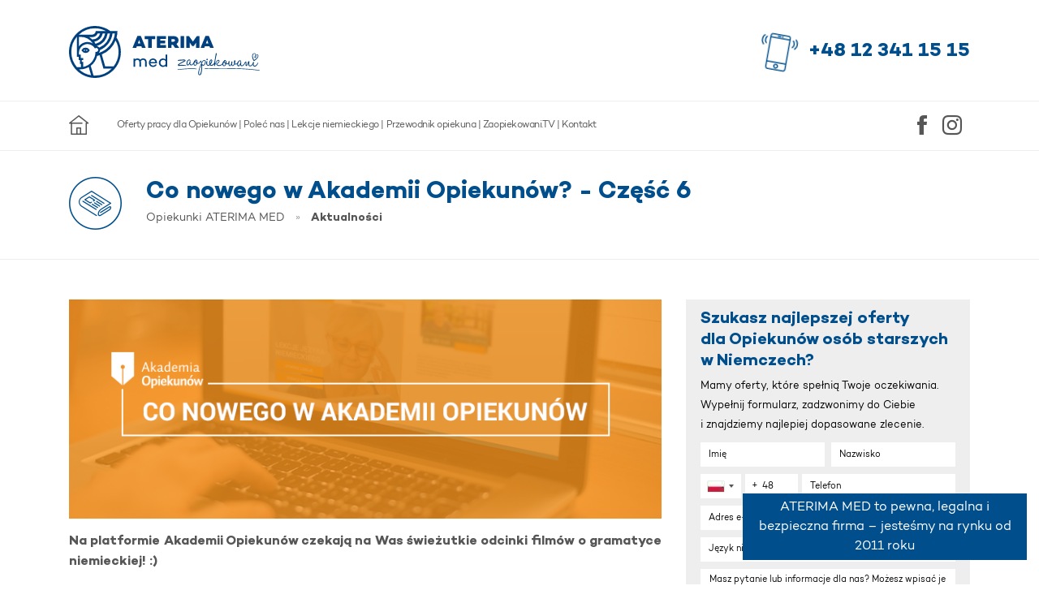

--- FILE ---
content_type: text/html; charset=UTF-8
request_url: https://www.aterima-med.pl/aktualnosc,962,co-nowego-w-akademii-opiekunow
body_size: 30145
content:
<!DOCTYPE html>
<html lang="pl">
<head>
    <!-- Mobile-friendly viewport -->
    <meta name="viewport" content="width=device-width, initial-scale=1.0">

    
    <meta charset="utf-8"><title>Cz. 6 - Co nowego w Akademii Opiekunów? | ATERIMA MED</title>
<link rel="apple-touch-icon" sizes="180x180" href="/img/med19/icons/apple-touch-icon.png">
<link rel="icon" type="image/png" sizes="32x32" href="/img/med19/icons/favicon-32x32.png">
<link rel="icon" type="image/png" sizes="16x16" href="/img/med19/icons/favicon-16x16.png">
<link rel="manifest" href="/img/med19/icons/site.webmanifest">
<link rel="mask-icon" href="/img/med19/icons/safari-pinned-tab.svg" color="#004f8c">
<link rel="shortcut icon" href="/img/med19/icons/favicon.ico">
<meta name="msapplication-TileColor" content="#da532c">
<meta name="msapplication-config" content="/img/med19/icons/browserconfig.xml">
<meta name="theme-color" content="#ffffff">
<meta name="description" content="Na platformie Akademii Opiekunów czekają na Was świeżutkie odcinki filmów o gramatyce niemieckiej! Sprawdźcie, co przygotowaliśmy dla Was w styczniu!"><link rel="preload" href="/fonts/aterima-med-2019.8.woff2" as="font" type="font/woff2" crossorigin>
<link rel="preload" href="/fonts/campton/Campton-Book.woff2" as="font" type="font/otf" crossorigin>
<link rel="preload" href="/fonts/campton/Campton-SemiBold.woff2" as="font" type="font/otf" crossorigin>
<link rel="preload" href="/fonts/campton/Campton-Bold.woff2" as="font" type="font/otf" crossorigin>
<link href="https://www.aterima-med.pl/aktualnosc,962,co-nowego-w-akademii-opiekunow" rel="canonical"><meta property="og:image" content="https://www.aterima-med.pl/storage/images/ATERIMA_MED_CO_NOWEGO_W_AED_170728_v2.png"><script defer>
    window.addEventListener('load', () => {
        setTimeout(initThulium, 3500);
    });

    function initGtagOnEvent(event) {
        initThulium();
        event.currentTarget.removeEventListener(event.type, initGtagOnEvent);
    }

    function initThulium() {
        if (window.thuliumDidInit) {
            return false;
        }
        window.thuliumDidInit = true;
        const script = document.createElement('script');
        script.type = 'text/javascript';
        script.async = true;
        script.src = 'https://cdn.thulium.com/apps/chat-widget/chat-loader.js?hash=aterima-a5c3ea61-a449-425b-a82a-fc645d2cb05c';
        script.onload = () => {
            window.dispatchEvent(new Event('thuliumInitialized'));
        }
        document.head.appendChild(script);
    }
</script><link rel="stylesheet" href="/css/med-2019.min.1757583375.css">    <noscript>
        <link rel="stylesheet" href="/css/noscript.min.1650443567.css">    </noscript>
</head>
<body class="webp pl_PL " >
<div class="flash-messages">
    <div class="message active">
        ATERIMA MED to pewna, legalna i bezpieczna firma – jesteśmy na rynku od 2011 roku
    </div>
    <div class="message">
        Ponad 100 000 razy! Na tyle zleceń wyjechali z nami nasi Opiekunowie przez ponad 10 lat.
    </div>
    <div class="message">
        Wypłacamy wynagrodzenie zawsze na czas – zgodnie z umową i wcześniejszymi ustaleniami.
    </div>
    <div class="message">
        Na 78% wszystkich naszych ofert wyjeżdżają ci sami, zadowoleni Opiekunowie. Znajdź swoją stałą ofertę!
    </div>
    <div class="message">
        Jesteśmy firmą nr 1 w branży opiekuńczej według rankingu firm na portalu opiekunki24.pl.
    </div>
    <div class="message">
        9,7/10 – nasza ocena wśród polecających nas Opiekunów. Dołącz do grona zadowolonych Opiekunów – sprawdź nasze
        oferty!
    </div>
    <div class="message link-message">
        Ponad 85% Opiekunów nas poleca. Tylko u nas zyskacie oboje bonus 2x800zł za polecenie – sprawdź szczegóły <a
                href="https://www.aterima-med.pl/polec-opiekuna">tutaj!</a>
    </div>
    <div class="message link-message">
        Znasz rodzinę w Niemczech, która potrzebuje opieki dla seniora? Zyskaj bonus 500 EUR za polecenie – sprawdź
        szczegóły <a href="https://www.aterima-med.pl/polec-nas-podopiecznemu">tutaj!</a>
    </div>
    <div class="message">
        W naszej codziennej pracy kierujemy się mottem: „zaopiekuj się naszym Podopiecznym, a my zaopiekujemy się Tobą”.
    </div>
    <div class="message">
        Nasi Opiekunowie mają dostęp do bezpłatnych webinarów „Profesjonalni w opiece" z przydatnymi wskazówkami
        dotyczącymi opieki nad osobami starszymi.
    </div>
    <div class="message">
        Zapewniamy stałą i indywidualną opiekę Koordynatora.
    </div>
    <div class="message">
        Nasi Opiekunowie mogą korzystać z nieodpłatnych i indywidualnych porad prawnych.
    </div>
    <div class="message">
        Organizujemy przejazd w obie strony i zapewniamy bezpieczną podróż ATERIMA Busem od drzwi do drzwi.
    </div>
    <div class="message">
        Zapewniamy wsparcie psychologiczne przez telefoniczne konsultacje z psychologiem.
    </div>
    <div class="message">
        Nasi Opiekunowie mają dostęp do wsparcia językowego przez indywidualne konsultacje z lektorem języka
        niemieckiego oraz kursy językowe.
    </div>
    <div class="message">
        Zapewniamy wsparcie merytoryczne przez telefoniczne konsultacje w zakresie opieki z Ekspertami Biura Medycznego
        ATERIMA MED.
    </div>
    <div class="message">
        Ubezpieczamy każdego Opiekuna prywatnym ubezpieczeniem medycznym, które uprawnia do korzystania z bezpłatnej
        opieki medycznej na terenie Niemiec i Polski.
    </div>
    <div class="message">
        Mamy sprawdzone oferty – aktualizujemy status oferty każdorazowo ze zmiennikami.
    </div>
    <div class="message">
        Mamy zlecenia w atrakcyjnych regionach Niemiec – sprawdź nasze oferty!
    </div>
    <div class="message">
        Mamy blisko 1000 sprawdzonych ofert – pomagamy dopasować je do preferencji Opiekuna.
    </div>
    <div class="message">
        Do grona Opiekunów ATERIMA MED dołączył właśnie kolejny Opiekun – dziękujemy za zaufanie.
    </div>
    <div class="message">
        Teraz nasze oferty przegląda 17 osób. Sprawdź dostępne zlecenia i zarezerwuj najlepsze dla siebie.
    </div>
    <div class="message">
        W tej chwili nasi Koordynatorzy potwierdzają oferty z 23 Opiekunami.
    </div>
    <div class="message">
        Dziś zlecenie w Niemczech rozpoczyna aż 64 Opiekunów.
    </div>
</div><header id="top" class=" header2019-wrapper ">
    <div class="container header2019">
        <a href="/" class="logo-link" aria-label="Strona główna">
            <?xml version="1.0" encoding="UTF-8" standalone="no"?>
<svg
   xmlns:dc="http://purl.org/dc/elements/1.1/"
   xmlns:cc="http://creativecommons.org/ns#"
   xmlns:rdf="http://www.w3.org/1999/02/22-rdf-syntax-ns#"
   xmlns:svg="http://www.w3.org/2000/svg"
   xmlns="http://www.w3.org/2000/svg"
   xmlns:sodipodi="http://sodipodi.sourceforge.net/DTD/sodipodi-0.dtd"
   xmlns:inkscape="http://www.inkscape.org/namespaces/inkscape"
   width="1042.3989"
   height="283.535"
   viewBox="0 0 1042.3989 283.535"
   version="1.1"
   id="svg46"
   sodipodi:docname="med-zaopiekowani-blue.svg"
   inkscape:version="0.92.5 (2060ec1f9f, 2020-04-08)">
  <metadata
     id="metadata50">
    <rdf:RDF>
      <cc:Work
         rdf:about="">
        <dc:format>image/svg+xml</dc:format>
        <dc:type
           rdf:resource="http://purl.org/dc/dcmitype/StillImage" />
        <dc:title />
      </cc:Work>
    </rdf:RDF>
  </metadata>
  <sodipodi:namedview
     pagecolor="#ffffff"
     bordercolor="#666666"
     borderopacity="1"
     objecttolerance="10"
     gridtolerance="10"
     guidetolerance="10"
     inkscape:pageopacity="0"
     inkscape:pageshadow="2"
     inkscape:window-width="1920"
     inkscape:window-height="974"
     id="namedview48"
     showgrid="false"
     fit-margin-top="0"
     fit-margin-left="0"
     fit-margin-right="0"
     fit-margin-bottom="0"
     inkscape:zoom="0.64498141"
     inkscape:cx="195.21699"
     inkscape:cy="100.44816"
     inkscape:window-x="0"
     inkscape:window-y="27"
     inkscape:window-maximized="1"
     inkscape:current-layer="svg46" />
  <defs
     id="defs7">
    <clipPath
       id="clip-path">
      <rect
         id="Rectangle_1978"
         data-name="Rectangle 1978"
         width="791.40997"
         height="283.535"
         x="0"
         y="0"
         style="fill:none" />
    </clipPath>
    <clipPath
       id="clip-ATERIMA_med_zaopiekowani">
      <rect
         width="1076"
         height="414"
         id="rect4"
         x="0"
         y="0" />
    </clipPath>
  </defs>
  <g
     transform="translate(594.805,147.81)"
     data-name="Group 8623"
     id="Group_8623">
    <g
       data-name="Group 8627"
       id="Group_8627">
      <g
         data-name="Group 8626"
         id="Group_8626">
        <g
           data-name="Group 8623"
           id="Group_8623-2">
          <path
             style="fill:#00407e"
             inkscape:connector-curvature="0"
             transform="translate(-1657.233,-1509.417)"
             d="m 1657.953,1573.374 c -0.705,5.4 2.371,6.676 4.533,6.566 7.007,-0.512 5.25,-2.046 21.976,-1.7 14.061,0.228 17.279,1.731 17.279,1.731 0.107,-0.1 1.985,-3.037 0.774,-3.509 0,0.1 -12.406,-2.758 -22.469,-2.8 -14.583,-0.044 -14.532,2.263 -15.244,-0.4 -0.712,-2.663 25.1,-15.213 25.323,-15.185 2.548,-1.534 5.322,-3.113 8.458,-4.8 3.285,-2.248 -1.508,-7.574 -3.124,-8.17 a 148.949,148.949 0 0 0 -37.731,2.435 c -0.128,1.365 -0.977,3.05 -0.105,4.119 0.872,1.069 37.149,-3.458 37.533,-2.084 0.193,0.841 -36.498,18.401 -37.203,23.797 z"
             data-name="Path 8420"
             id="Path_8420" />
          <path
             style="fill:#00407e"
             inkscape:connector-curvature="0"
             transform="translate(-1677.903,-1509.247)"
             d="m 1751.047,1576.715 c -7.917,0 -8.966,-8.186 -8.966,-8.186 0,0 -4.9,8.755 -9.512,8.543 -2.506,-0.043 -8.8,-2.425 -7,-14.982 1.8,-12.557 10.2,-18.039 14.418,-17.833 7.646,0.4 6.874,7.079 6.73,7.746 -1.114,3.463 -2.417,2.5 -3.334,2.086 0,0 0.887,-5.609 -3.6,-5.818 -3.822,-0.2 -7.747,5.627 -9.167,11.629 -1.555,6.133 -0.737,12.441 2.428,12.494 4.88,0.082 9.2,-13.235 9.779,-16.573 0.286,-1.334 5.149,-0.18 4.849,1.957 -0.132,0 -5.122,14.241 3.715,14.39 3.957,0.067 9.17,-4 16.38,-16.863 1.223,-2.121 3.018,0.988 0.16,6.163 -2.314,4.245 -9.096,15.245 -16.88,15.247 z"
             data-name="Path 8421"
             id="Path_8421" />
          <path
             style="fill:#00407e"
             inkscape:connector-curvature="0"
             transform="translate(-1694.515,-1509.403)"
             d="m 1815.373,1556.118 c 0.952,-1.725 2.506,0.043 1.526,3.374 -1.525,4.393 -7.035,10.326 -16.889,7.883 -1.949,5.993 -6,11.415 -12.586,10.9 -6.324,-0.509 -7.912,-8.035 -7.435,-12.847 0.477,-4.812 3.289,-15.076 7.653,-15.672 a 6.048,6.048 0 0 1 6.021,-4.986 c 3.434,-0.21 8.9,4.167 7.781,15.8 a 15.016,15.016 0 0 1 -0.3,2.405 c 4.324,1.814 9.74,1.37 12.875,-4.6 z m -26.7,18.3 c 3.292,0.323 6.274,-4.313 7.531,-8.443 a 18,18 0 0 1 -7.753,-9.638 c -1.469,1.046 -3.811,6.9 -3.988,9.573 -0.178,2.94 -0.134,8.163 4.214,8.505 z m 5.3,-25.084 c -2.244,0.1 -2.562,3.3 -1.809,5.593 a 11.383,11.383 0 0 0 4.91,6.108 c 0.226,-4.82 0.077,-11.92 -3.093,-11.705 z"
             data-name="Path 8422"
             id="Path_8422" />
          <path
             style="fill:#00407e"
             inkscape:connector-curvature="0"
             transform="translate(-1705.744,-1510.493)"
             d="m 1843.9,1579.595 c -3.161,-0.321 -4.854,-1.689 -5.754,-3.042 0.551,6.436 0.121,16.338 -0.432,25.568 -0.691,9.629 -3.149,30.209 -13.03,29.372 -9.749,-0.834 -7.7,-12.717 -7.544,-14.187 1.268,-12.566 9.438,-35.459 13.41,-44.1 0.823,-1.86 1.785,-4.121 3.012,-6.51 -0.23,-2.012 -0.471,-3.355 -0.594,-3.893 -0.487,-2.418 -1.491,-5.515 -2.546,-5.532 -0.4,-0.01 -1.762,2.782 -3.531,5.966 -0.942,1.055 -3.015,-1.122 -1.787,-3.512 0.679,-1.194 3.81,-6.9 4.873,-7.282 3.185,-1.151 5.349,3.572 6.452,8.545 3.676,-6.767 8.267,-12.983 13.669,-12.624 9.093,0.689 8.789,10.861 8.78,11.4 -0.263,7.894 -7.469,20.493 -14.978,19.831 z m -10.343,-4.727 c -0.83,2.262 -1.521,4.125 -2.066,5.188 -2.331,5.182 -8.676,21.545 -10.119,36.652 -0.484,5.214 -0.176,10.442 2.328,10.618 6.457,0.377 8.732,-17.126 9.534,-25.549 a 201.581,201.581 0 0 0 0.324,-26.91 z m 16.477,-22.62 c -4.873,-0.484 -9.356,7.207 -12.783,14.781 a 29.66,29.66 0 0 1 0.314,4.826 3.052,3.052 0 0 1 1.732,-1.042 c 0.789,0.147 1.251,4.038 4.81,4.232 7.118,0.388 9.68,-10.683 10.277,-14.824 0.902,-6.411 -2.243,-7.67 -4.349,-7.973 z"
             data-name="Path 8423"
             id="Path_8423" />
          <path
             style="fill:#00407e"
             inkscape:connector-curvature="0"
             transform="translate(-1724.893,-1507.385)"
             d="m 1890.746,1576.954 c -10.289,-0.04 -11.134,-12.508 -10.83,-14.912 0.313,-2.94 1.47,-8.947 1.47,-8.947 0.964,-2.394 5.048,-2.057 5.008,0.353 -0.012,0.669 -5.343,19.46 4.955,19.1 7,-0.15 13.793,-12.087 16.921,-17.658 1.226,-2.256 3.021,0.855 0.292,6.165 -0.955,1.856 -8.451,16.057 -17.816,15.899 z m -2.693,-33.656 a 3.472,3.472 0 0 1 -4.007,2.878 3.4,3.4 0 0 1 -2.836,-3.931 c 0.02,-1.205 1.4,-4.53 4.159,-4.081 2.895,0.451 2.98,3.265 2.684,5.136 z"
             data-name="Path 8424"
             id="Path_8424" />
          <path
             style="fill:#00407e"
             inkscape:connector-curvature="0"
             transform="translate(-1731.874,-1509.227)"
             d="m 1933.848,1557.044 c 1.224,-2.122 2.886,0.986 0.026,6.294 -0.955,1.858 -8.053,15.933 -18.075,15.629 -12,-0.47 -13.286,-10.133 -12.9,-17.223 0.386,-7.09 6.957,-21.307 14.134,-16.634 5.347,3.706 2.2,10.08 0.276,14.868 a 46.866,46.866 0 0 1 -7.858,12.187 8.624,8.624 0 0 0 5.508,1.967 c 9.495,0.161 15.497,-11.521 18.889,-17.088 z m -19.519,-8.23 c -2.631,-0.446 -8.256,12.314 -6.67,19.973 4.437,-4.88 4.873,-7.283 6.114,-10.475 1.653,-4.122 2.922,-8.922 0.556,-9.498 z"
             data-name="Path 8425"
             id="Path_8425" />
          <path
             style="fill:#00407e"
             inkscape:connector-curvature="0"
             transform="translate(-1743.787,-1493.964)"
             d="m 1967.675,1564.381 c -10.95,-0.052 -13.327,-7.724 -13.955,-9.61 -1.376,-4.442 1.659,-4.524 2.587,-4.776 6.091,-1.236 10.669,-6.783 11.26,-10.522 0.154,-1.336 0.336,-4.279 -2.832,-4.2 -4.223,0.063 -14.084,13.688 -17.182,25.286 -1.274,5.067 -2.456,4.779 -3.116,4.768 -2.638,-0.045 -2.643,-7.544 -2.137,-14.1 0.506,-6.556 8.089,-49.274 8.816,-53.279 0.727,-4.005 0.076,-4.552 3.491,-3.557 2.888,0.852 1.48,6.05 1.48,6.05 0,0 -7.051,26.929 -8.641,50.738 1.878,-1.843 9.586,-20.728 17.754,-20.054 5.533,0.5 6.912,4.8 6.056,8.538 -2.148,10.006 -13.695,14.1 -13.695,14.1 0,0 2.275,5.93 10.848,6.075 15.432,0.26 20.651,-11.97 23.912,-17.54 1.092,-2.124 2.888,0.853 0.16,6.163 -0.952,1.861 -7.127,15.95 -24.806,15.92 z"
             data-name="Path 8426"
             id="Path_8426" />
          <path
             style="fill:#00407e"
             inkscape:connector-curvature="0"
             transform="translate(-1763.728,-1510.572)"
             d="m 2043.117,1559.964 c 0.953,-1.725 2.506,0.042 1.526,3.374 -1.525,4.393 -7.035,10.325 -16.889,7.883 -1.948,5.993 -6,11.415 -12.585,10.9 -6.324,-0.509 -7.913,-8.034 -7.436,-12.847 0.477,-4.813 3.289,-15.075 7.653,-15.672 a 6.049,6.049 0 0 1 6.022,-4.986 c 3.433,-0.211 8.9,4.167 7.781,15.8 a 14.9,14.9 0 0 1 -0.305,2.4 c 4.323,1.814 9.74,1.37 12.875,-4.6 z m -26.7,18.3 c 3.292,0.323 6.273,-4.313 7.531,-8.443 a 18,18 0 0 1 -7.754,-9.638 c -1.469,1.047 -3.81,6.9 -3.987,9.574 -0.177,2.943 -0.133,8.162 4.215,8.503 z m 5.3,-25.084 c -2.243,0.1 -2.562,3.3 -1.81,5.593 a 11.388,11.388 0 0 0 4.911,6.109 c 0.223,-4.821 0.082,-11.921 -3.092,-11.706 z"
             data-name="Path 8427"
             id="Path_8427" />
          <path
             style="fill:#00407e"
             inkscape:connector-curvature="0"
             transform="translate(-1777.817,-1510.851)"
             d="m 2078.085,1581.62 c -5.278,0.044 -7.414,-6.285 -7.414,-6.285 0,0 -3.543,6.635 -8.687,6.548 -8.967,-0.285 -8.327,-14.736 -7.568,-20.615 1.06,-8.017 3.428,-7.708 5.261,-6.875 1.833,0.833 0.075,3.349 -0.056,3.347 0,0 -0.744,4.942 -0.926,7.885 -0.184,3.076 -0.853,11.5 4.011,12.521 3.55,0.729 7.387,-7.775 7.248,-15.143 -0.173,-5.358 1.824,-6.4 3.271,-6.238 1.447,0.162 2.486,1.247 2.7,4.464 a 45.556,45.556 0 0 1 -1.17,6.81 c -0.139,0.4 -0.96,10.027 2.863,10.225 2.769,0.046 5.623,-4.86 7.818,-9.911 a 19.007,19.007 0 0 1 -1.308,-8.458 c 0.2,-3.88 2.947,-10.528 4.924,-10.361 4.35,0.207 3.08,12.907 0.61,18.489 6.287,2.784 11.348,-0.076 14.332,-4.846 l 1.221,-1.988 c 0.953,-1.725 2.9,0.05 1.922,3.38 -2.893,7.183 -13.139,12.365 -18.858,7.314 -2.335,5.317 -5.314,9.817 -10.194,9.737 z"
             data-name="Path 8428"
             id="Path_8428" />
          <path
             style="fill:#00407e"
             inkscape:connector-curvature="0"
             transform="translate(-1798.825,-1511.289)"
             d="m 2148.939,1583.435 c -7.916,0 -8.966,-8.185 -8.966,-8.185 0,0 -4.9,8.755 -9.512,8.543 -2.505,-0.042 -8.8,-2.425 -7,-14.982 1.8,-12.557 10.2,-18.038 14.418,-17.833 7.645,0.4 6.873,7.079 6.729,7.746 -1.113,3.462 -2.417,2.5 -3.333,2.086 0,0 0.886,-5.609 -3.6,-5.819 -3.823,-0.2 -7.747,5.627 -9.168,11.629 -1.555,6.133 -0.737,12.44 2.428,12.494 4.88,0.083 9.195,-13.235 9.779,-16.573 0.287,-1.334 5.148,-0.181 4.849,1.956 -0.132,0 -5.122,14.241 3.715,14.391 3.957,0.066 9.17,-4 16.38,-16.864 1.224,-2.121 3.018,0.989 0.16,6.163 -2.312,4.246 -9.095,15.245 -16.879,15.248 z"
             data-name="Path 8429"
             id="Path_8429" />
          <path
             style="fill:#00407e"
             inkscape:connector-curvature="0"
             transform="translate(-1816.511,-1513.234)"
             d="m 2186.63,1564.829 c -0.4,-0.01 -1.355,2.119 -3.124,5.3 -0.941,1.055 -3.017,-1.122 -1.788,-3.512 0.816,-1.459 1.63,-2.784 2.985,-4.9 1.36,-2.388 4.68,-3.67 6.318,0.91 2.013,5.791 -1.972,15.232 0.654,15.946 1.972,0.435 8.189,-16.2 9.559,-19.12 1.236,-2.926 4.134,-2.609 6.2,-0.029 1.813,2.039 -6.559,21.179 3.848,22.159 8.034,0.805 14.3,-11.14 17.434,-16.711 1.222,-2.122 2.886,0.986 0.156,6.3 -0.955,1.858 -7.776,15.133 -17.661,14.565 -13.578,-0.631 -7.892,-17.005 -9.862,-17.573 -1.051,-0.285 -4.5,16.394 -11.087,15.881 -5.137,-0.488 -3.541,-9.031 -3.055,-14.38 0.313,-2.813 0.346,-4.821 -0.577,-4.836 z"
             data-name="Path 8430"
             id="Path_8430" />
          <path
             style="fill:#00407e"
             inkscape:connector-curvature="0"
             transform="translate(-1835.91,-1515.082)"
             d="m 2256.049,1588.946 c -10.29,-0.039 -11.135,-12.507 -10.83,-14.913 0.313,-2.94 1.47,-8.946 1.47,-8.946 0.964,-2.395 5.048,-2.058 5.007,0.352 -0.011,0.669 -5.343,19.459 4.955,19.1 7,-0.15 13.793,-12.086 16.922,-17.658 1.225,-2.255 3.019,0.855 0.292,6.165 -0.955,1.854 -8.451,16.054 -17.816,15.9 z"
             data-name="Path 8431"
             id="Path_8431" />
        </g>
        <g
           transform="translate(405.896,1.024)"
           data-name="Group 8625"
           id="Group_8625">
          <g
             data-name="Group 8624"
             id="Group_8624">
            <path
               style="fill:#00407e"
               inkscape:connector-curvature="0"
               transform="translate(-2240.338,-1495.435)"
               d="m 2274.565,1506.625 c -1.875,-5.834 -8.864,-4.449 -12.966,-1.849 -1.257,-5.231 -4.352,-10.31 -10.832,-9.184 -7.662,1.331 -10.555,8.684 -10.426,15.081 0.184,9.162 2.382,14.621 5.874,22.925 1.367,3.252 4.358,5.027 8.047,2.44 a 81.458,81.458 0 0 0 12.568,-10.808 c 4.553,-4.469 9.832,-12.081 7.735,-18.605 z m -16.957,10.353 c -2.627,-0.7 -0.644,-4.178 2.227,-7.2 0.283,3.361 -0.347,7.448 -2.226,7.2 z m 11.454,-0.245 c -3.858,5.817 -10.425,10.816 -16.766,15.033 a 7.043,7.043 0 0 1 -1.631,0.333 1.982,1.982 0 0 1 -0.687,-0.881 58.8,58.8 0 0 1 -4.657,-13.965 c -1.108,-4.777 -1.907,-11.816 1.662,-16.257 1.775,-2.208 5.255,-3.722 7.983,-2.071 2.2,1.334 3.445,4.334 3.967,6.606 0.056,0.241 0.133,0.626 0.218,1.109 -2.347,2 -5.415,5.24 -6.183,8.452 -0.768,3.212 1.275,6.09 4.532,5.962 5.939,-0.233 5.1,-8.726 4.686,-12.8 -0.015,-0.144 -0.033,-0.289 -0.049,-0.434 a 10.938,10.938 0 0 1 3.258,-2.158 c 8.947,-2.388 5.728,7.964 3.668,11.071 z"
               data-name="Path 8432"
               id="Path_8432" />
          </g>
        </g>
      </g>
    </g>
    <path
       style="fill:#00407e"
       inkscape:connector-curvature="0"
       transform="translate(-20973.719,-8890.307)"
       d="m 20973.717,8982.307 a 1.5,1.5 0 0 1 -0.186,-2.988 c 0.166,-0.021 16.951,-2.129 37.637,-3.676 12.156,-0.909 23.266,-1.451 33.021,-1.609 q 3.009,-0.048 5.85,-0.049 a 195.453,195.453 0 0 1 24.273,1.259 1.5,1.5 0 0 1 -0.189,2.987 1.429,1.429 0 0 1 -0.193,-0.013 c -13.684,-1.765 -35.311,-1.62 -62.537,0.416 -20.611,1.542 -37.32,3.64 -37.486,3.661 a 1.542,1.542 0 0 1 -0.19,0.012 z"
       data-name="Path 8433"
       id="Path_8433" />
    <path
       style="fill:#00407e"
       inkscape:connector-curvature="0"
       transform="translate(-20825.604,-8894.397)"
       d="m 21271.7,8990.869 a 1.487,1.487 0 0 1 -0.244,-0.02 c -54.369,-8.892 -132.4,-11 -188.277,-11.2 q -4.948,-0.018 -9.781,-0.018 c -55.922,0 -99.156,1.709 -99.611,1.728 h -0.06 a 1.5003,1.5003 0 0 1 -0.06,-3 c 0.455,-0.018 43.75,-1.729 99.734,-1.729 q 4.828,0 9.775,0.018 c 35.623,0.13 68.445,0.958 97.559,2.464 36.414,1.883 67.1,4.836 91.207,8.778 a 1.5,1.5 0 0 1 -0.24,2.98 z"
       data-name="Path 8434"
       id="Path_8434" />
  </g>
  <path
     id="Path_8457"
     data-name="Path 8457"
     d="m 383.09,76.707 -6.682,18.427 h 13.461 z m -12.406,34.076 -3.344,9.256 h -20.517 l 26.913,-65.287 h 18.8 l 26.918,65.287 h -20.425 l -3.431,-9.256 z"
     inkscape:connector-curvature="0"
     style="fill:#00407e" />
  <path
     id="Path_8458"
     data-name="Path 8458"
     d="m 452.275,71.842 v 48.2 h -19.283 v -48.2 H 413.714 V 55.134 h 57.839 v 16.708 z"
     inkscape:connector-curvature="0"
     style="fill:#00407e" />
  <path
     id="Path_8459"
     data-name="Path 8459"
     d="m 499.41,79.952 h 26.726 V 95.413 H 499.41 v 8.5 h 31.211 v 16.13 h -50.394 v -64.9 h 50.393 v 16.13 h -31.21 z"
     inkscape:connector-curvature="0"
     style="fill:#00407e" />
  <path
     id="Path_8460"
     data-name="Path 8460"
     d="m 569.927,85.968 c 5.249,0 9.163,-2.96 9.163,-7.445 0,-4.29 -3.914,-7.059 -9.163,-7.059 h -10.022 v 14.5 z m -10.022,16.987 v 17.086 h -19.183 v -64.9 h 29.4 c 17.56,0 28.346,8.693 28.346,23.578 a 22.42,22.42 0 0 1 -10.974,19.849 l 15.459,21.477 h -23.194 l -11.548,-17.09 z"
     inkscape:connector-curvature="0"
     style="fill:#00407e" />
  <rect
     id="Rectangle_1977"
     data-name="Rectangle 1977"
     width="19.183001"
     height="64.903"
     x="609.80603"
     y="55.138"
     style="fill:#00407e" />
  <path
     id="Path_8461"
     data-name="Path 8461"
     d="M 713.452,120.041 H 694.174 V 91.125 l -11.928,18.038 v 0.093 h -10.122 v -0.285 l -12.026,-18.039 0.1,29.11 h -19.281 v -64.9 h 14.793 l 21.477,30.262 21.474,-30.262 h 14.793 z"
     inkscape:connector-curvature="0"
     style="fill:#00407e" />
  <path
     id="Path_8462"
     data-name="Path 8462"
     d="m 755.045,76.707 -6.679,18.427 h 13.453 z m -12.406,34.076 -3.344,9.256 h -20.517 l 26.913,-65.287 h 18.8 l 26.918,65.287 h -20.425 l -3.436,-9.261 z"
     inkscape:connector-curvature="0"
     style="fill:#00407e" />
  <path
     id="Path_8463"
     data-name="Path 8463"
     d="m 89.324,137.836 a 14.683,14.683 0 0 1 -9.7,-5.048 14.588,14.588 0 0 1 9.824,-5.072 5.209,5.209 0 0 0 -0.122,10.12 m 12.372,-5.048 a 14.683,14.683 0 0 1 -9.7,5.048 5.215,5.215 0 0 0 -0.124,-10.128 14.615,14.615 0 0 1 9.829,5.08 m 10.093,2.461 1.462,-2.461 -1.462,-2.471 a 24.189,24.189 0 0 0 -42.256,0 l -1.467,2.471 1.467,2.461 a 24.194,24.194 0 0 0 42.256,0"
     inkscape:connector-curvature="0"
     style="fill:#00407e" />
  <path
     id="Path_8464"
     data-name="Path 8464"
     d="M 244.316,220.08 H 197.535 L 179.121,155.248 A 139.2,139.2 0 0 0 254.594,79.1 128.708,128.708 0 0 1 244.316,220.08 m -102.563,50.808 c -2.64,0 -5.252,-0.108 -7.85,-0.262 L 118.775,217.3 a 95.188,95.188 0 0 0 35.088,-54.281 135.491,135.491 0 0 0 13.561,-3.523 l 20.792,73.231 H 233.3 a 128.711,128.711 0 0 1 -91.544,38.156 m -87.39,-34.171 14.851,-0.344 c 10.844,-0.621 27.96,-5.833 38.809,-11.983 l 12.7,44.764 A 128.79,128.79 0 0 1 54.369,236.712 M 12.649,141.766 A 128.413,128.413 0 0 1 42.819,59 v 109.05 h 10.49 v 18.15 h 6.909 v 21.23 h 5.5 v 17.758 h -22.4 A 128.558,128.558 0 0 1 12.652,141.765 M 141.752,12.64 A 128.322,128.322 0 0 1 201.7,27.455 h -55.409 v 0.013 h -0.053 A 20.319,20.319 0 0 1 125.932,47.383 H 53.779 a 128.579,128.579 0 0 1 87.974,-34.742 m -14.914,60.947 v 0 a 93.929,93.929 0 0 0 -15.7,-12 0.306,0.306 0 0 1 -0.145,-0.346 0.318,0.318 0 0 1 0.3,-0.241 h 14.317 a 34.281,34.281 0 0 0 31.216,-20.2 h 13.5 a 46.951,46.951 0 0 1 -43.5,32.791 m 3.645,22.082 A 57.862,57.862 0 0 0 54.333,111.241 V 59.763 c 2.537,-0.227 5.1,-0.349 7.641,-0.349 a 82.414,82.414 0 0 1 68.5,36.256 m 14.494,1.662 a 92.536,92.536 0 0 0 -6.869,-10.876 0.336,0.336 0 0 1 -0.04,-0.3 0.351,0.351 0 0 1 0.227,-0.2 A 60.7,60.7 0 0 0 184.5,40.8 h 12.966 A 73.43,73.43 0 0 1 144.979,97.336 M 211.384,40.8 h 12.787 a 99.852,99.852 0 0 1 -58.581,77.124 20.973,20.973 0 0 0 -13.162,-7.884 0.314,0.314 0 0 1 -0.267,-0.288 0.311,0.311 0 0 1 0.214,-0.325 A 87.138,87.138 0 0 0 211.384,40.8 M 69.875,195.9 v -10.208 h 7.369 V 174.845 H 64.829 V 156.524 H 54.345 v -13.336 0 a 46.729,46.729 0 0 1 87.464,-20.494 0.3,0.3 0 0 0 0.225,0.156 0.287,0.287 0 0 0 0.254,-0.071 10.553,10.553 0 1 1 3.24,17.853 0.525,0.525 0 0 0 -0.476,0.055 0.542,0.542 0 0 0 -0.238,0.42 l -0.18,4.517 a 83.273,83.273 0 0 1 -67.39,78.02 V 195.9 Z M 250.765,40.8 a 126.239,126.239 0 0 1 -86.449,105.785 0.506,0.506 0 0 1 -0.605,-0.235 0.522,0.522 0 0 1 0.074,-0.65 20.732,20.732 0 0 0 6.277,-14.8 113.514,113.514 0 0 0 67.911,-90.1 z m 9.113,22.69 a 138.923,138.923 0 0 0 4.829,-36.018 L 225.218,27.459 C 225.218,27.459 192.63,0 141.753,0 63.592,0 0,63.6 0,141.766 c 0,78.166 63.592,141.769 141.753,141.769 73.768,0 141.774,-59.831 141.774,-141.769 0,-46.273 -23.649,-78.279 -23.649,-78.279"
     inkscape:connector-curvature="0"
     style="fill:#00407e" />
  <path
     id="Path_8465"
     data-name="Path 8465"
     d="m 424.844,197.651 v 24.8 h -8.55 v -24.332 c 0,-8.36 -4.319,-13.151 -11.645,-13.151 -4.327,0 -8.645,2.067 -12.026,7.231 a 25.594,25.594 0 0 1 0.563,5.452 v 24.8 h -8.645 v -24.332 c 0,-8.36 -4.321,-13.151 -11.65,-13.151 -4.041,0 -8.172,2.257 -11.463,7.046 v 30.439 h -8.643 v -43.871 h 8.643 v 3.944 c 3.29,-3.383 7.144,-5.355 13.157,-5.355 a 17.459,17.459 0 0 1 14.748,7.326 c 4.6,-4.792 9.583,-7.326 17,-7.326 10.617,0 18.511,7.984 18.511,20.48"
     inkscape:connector-curvature="0"
     style="fill:#00407e" />
  <path
     id="Path_8466"
     data-name="Path 8466"
     d="m 445.018,197.366 h 27.151 c -0.843,-7.511 -5.635,-12.5 -13.059,-12.5 -7.982,0 -12.961,5.452 -14.092,12.5 m 35.7,6.486 -0.19,-0.1 v 0.1 h -35.51 c 1.224,6.859 6.2,12.4 14.753,12.4 5.164,0 8.923,-2.067 10.709,-5.447 h 9.3 c -2.537,7.8 -10.427,12.773 -20.293,12.773 -13.714,0 -23.015,-10.049 -23.015,-23.015 0,-13.059 9.3,-23.107 23.015,-23.107 12.4,0 21.329,9.4 21.421,22.64 a 24.9,24.9 0 0 1 -0.19,3.758"
     inkscape:connector-curvature="0"
     style="fill:#00407e" />
  <path
     id="Path_8467"
     data-name="Path 8467"
     d="m 527.959,209.022 v -17.01 a 15.5,15.5 0 0 0 -13.432,-7.044 c -8.55,0 -14.938,7.136 -14.938,15.5 0,8.364 6.388,15.593 14.938,15.593 a 15.725,15.725 0 0 0 13.432,-7.039 m 8.645,13.432 h -8.645 v -3.943 a 22.312,22.312 0 0 1 -14.655,4.977 c -12.4,0 -22.359,-10.239 -22.359,-23.015 0,-12.776 9.956,-23.015 22.359,-23.015 a 22.285,22.285 0 0 1 14.655,4.979 v -26.684 h 8.645 z"
     inkscape:connector-curvature="0"
     style="fill:#00407e" />
</svg>
        </a>
        
                    <div class="contact-us">
                                                    <div class="icon">
                        <a href="tel:48123411515">
                            <i class="med19-icon med19-icon-smartphone"></i>
                        </a>
                    </div>
                                <div class="text">
                                            <a href="tel:+48123411515" class="phone"> +48 12 341 15 15</a>
                                                        </div>
            </div>
        
                    <div class="simple-toggler menu-toggler" data-toggles=".main-nav">
                <div class="hamburger">
                    <span></span>
                    <span></span>
                    <span></span>
                </div>
                MENU
            </div>
            </div>
</header><nav class="main-nav make-sticky">
    <div class="nav-content container">
        <div class="mobile-menu-header">
            <div class="mobile-logo">
                <?xml version="1.0" encoding="UTF-8" standalone="no"?>
<svg
   xmlns:dc="http://purl.org/dc/elements/1.1/"
   xmlns:cc="http://creativecommons.org/ns#"
   xmlns:rdf="http://www.w3.org/1999/02/22-rdf-syntax-ns#"
   xmlns:svg="http://www.w3.org/2000/svg"
   xmlns="http://www.w3.org/2000/svg"
   xmlns:sodipodi="http://sodipodi.sourceforge.net/DTD/sodipodi-0.dtd"
   xmlns:inkscape="http://www.inkscape.org/namespaces/inkscape"
   id="Warstwa_1"
   data-name="Warstwa 1"
   viewBox="0 0 163.99555 41.225307"
   version="1.1"
   sodipodi:docname="med-zaopiekowani.svg"
   width="163.99556"
   height="41.225307"
   inkscape:version="0.92.5 (2060ec1f9f, 2020-04-08)">
  <metadata
     id="metadata131">
    <rdf:RDF>
      <cc:Work
         rdf:about="">
        <dc:format>image/svg+xml</dc:format>
        <dc:type
           rdf:resource="http://purl.org/dc/dcmitype/StillImage" />
        <dc:title></dc:title>
      </cc:Work>
    </rdf:RDF>
  </metadata>
  <sodipodi:namedview
     pagecolor="#ffffff"
     bordercolor="#666666"
     borderopacity="1"
     objecttolerance="10"
     gridtolerance="10"
     guidetolerance="10"
     inkscape:pageopacity="0"
     inkscape:pageshadow="2"
     inkscape:window-width="1920"
     inkscape:window-height="1001"
     id="namedview129"
     showgrid="false"
     fit-margin-top="0"
     fit-margin-left="0"
     fit-margin-right="0"
     fit-margin-bottom="0"
     inkscape:zoom="1.6017565"
     inkscape:cx="80.433349"
     inkscape:cy="17.048374"
     inkscape:window-x="1920"
     inkscape:window-y="0"
     inkscape:window-maximized="1"
     inkscape:current-layer="Warstwa_1" />
  <defs
     id="defs4">
    <style
       id="style2">.cls-1{fill:#fff;}.cls-2{fill:#f8f7f7;}</style>
  </defs>
  <g
     id="Group_6174"
     data-name="Group 6174"
     transform="translate(-27.885239,-25.522183)">
    <g
       id="Group_5537"
       data-name="Group 5537">
      <g
         id="Path_3131"
         data-name="Path 3131">
        <path
           class="cls-1"
           d="m 93.38121,55.29949 v 4.02 h -1.34 v -4.02 a 1.967,1.967 0 0 0 -1.937,-2.234 2,2 0 0 0 -1.937,1.19 c 0,0.3 0.15,0.6 0.15,0.893 v 4.171 h -1.489 v -4.02 a 1.967,1.967 0 0 0 -1.94,-2.23 2.329,2.329 0 0 0 -1.937,1.19 v 5.06 h -1.34 v -7.15 h 1.491 v 0.6 a 2.93594,2.93594 0 0 1 2.083,-0.893 3.117,3.117 0 0 1 2.384,1.19 4.071,4.071 0 0 1 2.831,-1.19 2.986,2.986 0 0 1 2.977,2.977 v 0.447"
           id="path6"
           inkscape:connector-curvature="0"
           style="fill:#ffffff" />
      </g>
      <g
         id="Path_3132"
         data-name="Path 3132">
        <path
           class="cls-1"
           d="m 96.6582,55.29848 h 4.467 a 2.13,2.13 0 0 0 -2.083,-2.083 2.411,2.411 0 0 0 -2.384,2.083 m 5.808,1.044 h -5.808 a 2.408,2.408 0 0 0 2.384,2.083 2.121,2.121 0 0 0 1.787,-0.893 h 1.49 a 3.343,3.343 0 0 1 -3.277,2.083 3.724,3.724 0 0 1 0,-7.448 3.5,3.5 0 0 1 3.574,3.424 v 0.15 c -0.15,0.15 -0.15,0.3 -0.15,0.6"
           id="path9"
           inkscape:connector-curvature="0"
           style="fill:#ffffff" />
      </g>
      <g
         id="Path_3133"
         data-name="Path 3133">
        <path
           class="cls-1"
           d="m 110.20721,57.08549 v -2.831 a 2.562,2.562 0 1 0 -2.234,3.87 2.209,2.209 0 0 0 2.234,-1.044 m 1.491,2.234 h -1.491 v -0.6 a 2.882,2.882 0 0 1 -2.384,0.743 3.8,3.8 0 0 1 0,-7.594 4.12693,4.12693 0 0 1 2.384,0.743 v -4.314 h 1.491 z"
           id="path12"
           inkscape:connector-curvature="0"
           style="fill:#ffffff" />
      </g>
      <g
         id="Path_3134"
         data-name="Path 3134">
        <path
           class="cls-1"
           d="m 86.5302,35.79249 -1.044,2.977 h 2.234 z m -2.083,5.511 -0.6,1.491 h -3.127 l 4.317,-10.571 h 2.977 l 4.317,10.571 h -3.277 l -0.6,-1.491 z"
           id="path15"
           inkscape:connector-curvature="0"
           style="fill:#ffffff" />
      </g>
      <g
         id="Path_3135"
         data-name="Path 3135">
        <path
           class="cls-1"
           d="m 97.6982,35.04549 v 7.744 h -3.127 v -7.744 h -3.127 v -2.68 h 9.235 v 2.68 z"
           id="path18"
           inkscape:connector-curvature="0"
           style="fill:#ffffff" />
      </g>
      <g
         id="Path_3136"
         data-name="Path 3136">
        <path
           class="cls-1"
           d="m 105.2932,36.38949 h 4.171 v 2.53 h -4.171 v 1.34 h 4.914 v 2.53 h -8.041 v -10.424 h 8.041 v 2.534 h -4.914 z"
           id="path21"
           inkscape:connector-curvature="0"
           style="fill:#ffffff" />
      </g>
      <g
         id="Path_3137"
         data-name="Path 3137">
        <path
           class="cls-1"
           d="m 116.4612,37.27949 c 0.893,0 1.491,-0.447 1.491,-1.19 0,-0.743 -0.6,-1.19 -1.491,-1.19 h -1.491 v 2.38 z m -1.491,2.83 v 2.831 h -3.127 v -10.425 h 4.764 c 2.831,0 4.618,1.34 4.618,3.724 a 3.347,3.347 0 0 1 -1.787,3.127 l 2.53,3.424 h -3.724 l -1.787,-2.831 -1.491,0.15 z"
           id="path24"
           inkscape:connector-curvature="0"
           style="fill:#ffffff" />
      </g>
      <g
         id="Rectangle_1949"
         data-name="Rectangle 1949">
        <rect
           class="cls-1"
           x="123.0162"
           y="32.364491"
           width="3.1270001"
           height="10.425"
           id="rect27"
           style="fill:#ffffff" />
      </g>
      <g
         id="Path_3138"
         data-name="Path 3138">
        <path
           class="cls-1"
           d="m 139.69121,42.78949 h -3.127 v -4.617 l -1.933,2.831 v 0.15 h -1.641 v -0.15 l -1.933,-2.831 v 4.617 h -2.981 v -10.424 h 2.234 l 3.574,4.914 3.428,-4.914 h 2.38 z"
           id="path30"
           inkscape:connector-curvature="0"
           style="fill:#ffffff" />
      </g>
      <g
         id="Path_3139"
         data-name="Path 3139">
        <path
           class="cls-1"
           d="m 146.39221,35.79349 -1.044,2.977 h 2.234 z m -2.083,5.511 -0.6,1.491 h -3.277 l 4.317,-10.425 h 2.977 l 4.467,10.571 h -3.277 l -0.6,-1.491 h -4.021 v -0.15 z"
           id="path33"
           inkscape:connector-curvature="0"
           style="fill:#ffffff" />
      </g>
      <g
         id="Path_3140"
         data-name="Path 3140">
        <path
           class="cls-1"
           d="m 41.21321,44.70749 a 0.679,0.679 0 0 1 -0.6,0.743 1.836,1.836 0 0 0 1.494,-0.743 2.131,2.131 0 0 0 -1.637,-0.743 0.8,0.8 0 0 1 0.743,0.743 z"
           id="path36"
           inkscape:connector-curvature="0"
           style="fill:#ffffff" />
      </g>
      <g
         id="Path_3141"
         data-name="Path 3141">
        <path
           class="cls-1"
           d="m 48.95821,46.79048 v -0.743 h 0.15 c 0.15,0 0.447,0.15 0.6,0.15 a 1.6370011,1.6370011 0 1 0 0.081,-3.273 q -0.04047,-0.001 -0.081,0 a 1.364,1.364 0 0 0 -1.044,0.447 7.394,7.394 0 0 0 -10.055,-2.87041 l -0.07,0.0394 a 7.484,7.484 0 0 0 -3.87,6.1 v 2.083 h 1.635 v 2.977 h 1.937 v 1.791 h -1.19 v 1.637 h 1.19 v 4.467 a 13.787,13.787 0 0 0 10.722,-12.805 z m -11.911,-1.637 -0.3,-0.447 0.3,-0.447 a 3.994,3.994 0 0 1 6.847,0 l 0.3,0.447 -0.3,0.447 a 4.389,4.389 0 0 1 -3.57,1.937 3.7,3.7 0 0 1 -3.277,-1.93699 z"
           id="path39"
           inkscape:connector-curvature="0"
           style="fill:#ffffff" />
      </g>
      <g
         id="Path_3142"
         data-name="Path 3142">
        <path
           class="cls-1"
           d="m 40.17421,43.96349 a 2.384,2.384 0 0 0 -1.637,0.743 2.067,2.067 0 0 0 1.487,0.744 0.852,0.852 0 0 1 -0.6,-1.044 1.26393,1.26393 0 0 1 0.743,-0.447 z"
           id="path42"
           inkscape:connector-curvature="0"
           style="fill:#ffffff" />
      </g>
      <g
         id="Path_3143"
         data-name="Path 3143">
        <path
           class="cls-1"
           d="m 45.98121,33.24149 h -2.234 a 16.10009,16.10009 0 0 1 2.53,1.937 7.716,7.716 0 0 0 7,-5.211 h -2.236 a 5.758,5.758 0 0 1 -5.064,3.277 z"
           id="path45"
           inkscape:connector-curvature="0"
           style="fill:#ffffff" />
      </g>
      <g
         id="Path_3144"
         data-name="Path 3144">
        <path
           class="cls-1"
           d="m 50.29821,40.98248 v 0 c -0.15,0.15 0,0.15 0,0 a 4.21306,4.21306 0 0 1 2.083,1.34 15.819,15.819 0 0 0 9.381,-12.358 h -2.083 a 13.738,13.738 0 0 1 -9.381,11.018"
           id="path48"
           inkscape:connector-curvature="0"
           style="fill:#ffffff" />
      </g>
      <g
         id="Path_3145"
         data-name="Path 3145">
        <path
           class="cls-1"
           d="m 53.12921,44.41048 a 2.96,2.96 0 0 1 -1.044,2.384 v 0.15 h 0.15 a 20.113,20.113 0 0 0 13.849,-16.976 h -2.083 a 18.29,18.29 0 0 1 -10.872,14.446 z"
           id="path51"
           inkscape:connector-curvature="0"
           style="fill:#ffffff" />
      </g>
      <g
         id="Path_3146"
         data-name="Path 3146">
        <path
           class="cls-1"
           d="m 49.25421,27.88049 h 8.935 a 20.772,20.772 0 0 0 -23.677,3.127 h 11.615 a 3.146,3.146 0 0 0 3.127,-3.127"
           id="path54"
           inkscape:connector-curvature="0"
           style="fill:#ffffff" />
      </g>
      <g
         id="Path_3147"
         data-name="Path 3147">
        <path
           class="cls-1"
           d="m 52.68221,49.02349 a 12.64781,12.64781 0 0 1 -2.234,0.6 14.82505,14.82505 0 0 1 -5.657,8.638 l 2.384,8.486 h 1.19 a 20.97706,20.97706 0 0 0 14.742,-6.1 h -7.3 l -3.125,-11.62 z"
           id="path57"
           inkscape:connector-curvature="0"
           style="fill:#ffffff" />
      </g>
      <g
         id="Path_3148"
         data-name="Path 3148">
        <path
           class="cls-1"
           d="m 66.67721,36.06849 a 22.05807,22.05807 0 0 1 -12.062,12.212 l 2.977,10.425 h 7.444 a 20.827,20.827 0 0 0 1.637,-22.633 z"
           id="path60"
           inkscape:connector-curvature="0"
           style="fill:#ffffff" />
      </g>
      <g
         id="Path_3149"
         data-name="Path 3149">
        <path
           class="cls-1"
           d="m 36.89621,61.38548 h -2.384 a 20.84394,20.84394 0 0 0 10.571,5.211 l -2.083,-7.148 a 18.27484,18.27484 0 0 1 -6.104,1.937 z"
           id="path63"
           inkscape:connector-curvature="0"
           style="fill:#ffffff" />
      </g>
      <g
         id="Path_3150"
         data-name="Path 3150">
        <path
           class="cls-1"
           d="m 47.91421,37.26249 v 0 a 11.32887,11.32887 0 0 1 1.044,1.787 11.56,11.56 0 0 0 8.338,-9.085 h -2.084 a 9.411,9.411 0 0 1 -7.3,7.3"
           id="path66"
           inkscape:connector-curvature="0"
           style="fill:#ffffff" />
      </g>
      <g
         id="Path_3151"
         data-name="Path 3151">
        <path
           class="cls-1"
           d="m 34.51221,33.09149 v 8.188 a 9.305,9.305 0 0 1 12.212,-2.53 13.483,13.483 0 0 0 -11.018,-5.808 3.66481,3.66481 0 0 0 -1.19,0.15 z"
           id="path69"
           inkscape:connector-curvature="0"
           style="fill:#ffffff" />
      </g>
      <g
         id="Path_3152"
         data-name="Path 3152">
        <path
           class="cls-1"
           d="m 36.29921,56.76849 h -0.893 v -3.423 h -1.044 v -2.977 h -1.637 v -17.423 a 20.527,20.527 0 0 0 0.15,26.654 h 3.575 v -2.831 z"
           id="path72"
           inkscape:connector-curvature="0"
           style="fill:#ffffff" />
      </g>
    </g>
  </g>
  <g
     id="Group_8623"
     data-name="Group 8623"
     transform="translate(-27.885239,-25.522183)">
    <g
       id="Group_8627"
       data-name="Group 8627">
      <g
         id="Group_8626"
         data-name="Group 8626">
        <g
           id="Group_8623-2"
           data-name="Group 8623-2">
          <g
             id="Path_8420"
             data-name="Path 8420">
            <path
               class="cls-2"
               d="m 121.42712,57.13458 c -0.111,0.848 0.37195,1.048 0.712,1.031 a 14.18694,14.18694 0 0 1 3.452,-0.266 8.59064,8.59064 0 0 1 2.714,0.272 c 0.017,-0.016 0.312,-0.47705 0.12195,-0.551 a 21.81108,21.81108 0 0 0 -3.529,-0.43994 c -2.291,-0.007 -2.283,0.355 -2.395,-0.063 -0.112,-0.418 3.942,-2.39 3.978,-2.385 0.4,-0.241 0.83606,-0.489 1.328,-0.753 0.516,-0.353 -0.23706,-1.18994 -0.491,-1.283 a 23.38727,23.38727 0 0 0 -5.927,0.38306 c -0.02,0.214 -0.154,0.479 -0.017,0.647 0.137,0.168 5.835,-0.543 5.9,-0.327 0.0271,0.12783 -5.73586,2.88588 -5.84695,3.73488 z"
               id="path77"
               inkscape:connector-curvature="0"
               style="fill:#f8f7f7" />
          </g>
          <g
             id="Path_8421"
             data-name="Path 8421">
            <path
               class="cls-2"
               d="m 132.80225,57.68341 a 1.45494,1.45494 0 0 1 -1.408,-1.286 c 0,0 -0.76905,1.375 -1.494,1.342 -0.394,-0.007 -1.382,-0.381 -1.1,-2.353 0.282,-1.972 1.6,-2.833 2.265,-2.8 a 1.014,1.014 0 0 1 1.057,1.217 c -0.175,0.54395 -0.38,0.39295 -0.524,0.328 0,0 0.139,-0.881 -0.565,-0.91394 -0.6,-0.031 -1.217,0.884 -1.43994,1.827 -0.244,0.963 -0.116,1.954 0.381,1.963 0.767,0.01294 1.444,-2.079 1.536,-2.6 0.045,-0.21 0.809,-0.028 0.761,0.307 -0.021,0 -0.8,2.23706 0.584,2.26 0.62194,0.01 1.441,-0.62805 2.573,-2.64905 0.192,-0.333 0.474,0.155 0.025,0.968 -0.36212,0.66208 -1.42707,2.38999 -2.65106,2.38999 z"
               id="path80"
               inkscape:connector-curvature="0"
               style="fill:#f8f7f7" />
          </g>
          <g
             id="Path_8422"
             data-name="Path 8422">
            <path
               class="cls-2"
               d="m 140.29822,54.4245 c 0.15,-0.271 0.394,0.007 0.24,0.53 a 2.11,2.11 0 0 1 -2.653,1.238 c -0.306,0.941 -0.942,1.793 -1.97705,1.712 -0.993,-0.08 -1.243,-1.262 -1.168,-2.01794 0.075,-0.75594 0.517,-2.368 1.2,-2.462 a 0.95,0.95 0 0 1 0.94605,-0.783 c 0.53894,-0.033 1.4,0.655 1.222,2.481 a 2.3606,2.3606 0 0 1 -0.048,0.37805 1.488,1.488 0 0 0 1.99573,-0.66748 c 0.009,-0.01831 0.0178,-0.03687 0.0262,-0.05554 z m -4.193,2.874 c 0.517,0.051 0.985,-0.677 1.183,-1.32605 a 2.827,2.827 0 0 1 -1.218,-1.514 3.13308,3.13308 0 0 0 -0.626,1.5 c -0.026,0.46605 -0.026,1.28612 0.661,1.34007 z m 0.833,-3.93994 c -0.353,0.015 -0.4,0.519 -0.28406,0.878 a 1.78674,1.78674 0 0 0 0.771,0.959 c 0.0341,-0.75605 0.0111,-1.87104 -0.48693,-1.83698 z"
               id="path83"
               inkscape:connector-curvature="0"
               style="fill:#f8f7f7" />
          </g>
          <g
             id="Path_8423"
             data-name="Path 8423">
            <path
               class="cls-2"
               d="m 143.01514,57.94049 a 1.15275,1.15275 0 0 1 -0.9,-0.478 32.253,32.253 0 0 1 -0.068,4.016 c -0.108,1.512 -0.495,4.745 -2.047,4.614 -1.531,-0.131 -1.21,-2 -1.18506,-2.228 a 29.86728,29.86728 0 0 1 2.106,-6.926 c 0.129,-0.292 0.28,-0.647 0.473,-1.02294 -0.036,-0.316 -0.074,-0.527 -0.093,-0.611 -0.076,-0.38 -0.234,-0.866 -0.4,-0.869 a 4.91737,4.91737 0 0 0 -0.554,0.937 c -0.148,0.166 -0.474,-0.176 -0.281,-0.552 a 5.24906,5.24906 0 0 1 0.766,-1.144 c 0.5,-0.181 0.84,0.561 1.01294,1.342 0.577,-1.063 1.3,-2.03894 2.147,-1.983 1.428,0.108 1.38,1.70606 1.379,1.79 -0.0448,1.23994 -1.17583,3.21894 -2.35588,3.11494 z m -1.625,-0.743 a 8.70907,8.70907 0 0 1 -0.325,0.81494 21.02545,21.02545 0 0 0 -1.589,5.757 c -0.076,0.819 -0.028,1.64 0.366,1.668 1.014,0.059 1.37195,-2.69 1.5,-4.01294 a 31.64132,31.64132 0 0 0 0.0489,-4.226 z m 2.588,-3.553 c -0.765,-0.076 -1.47,1.132 -2.00806,2.322 a 4.6462,4.6462 0 0 1 0.0489,0.75806 0.47855,0.47855 0 0 1 0.272,-0.16394 c 0.124,0.023 0.2,0.634 0.755,0.665 1.118,0.061 1.52,-1.678 1.614,-2.328 0.14417,-1.0072 -0.34985,-1.2052 -0.6809,-1.25219 z"
               id="path86"
               inkscape:connector-curvature="0"
               style="fill:#f8f7f7" />
          </g>
          <g
             id="Path_8424"
             data-name="Path 8424">
            <path
               class="cls-2"
               d="m 147.36523,58.01446 c -1.616,-0.006 -1.749,-1.965 -1.7,-2.342 0.0489,-0.462 0.231,-1.405 0.231,-1.405 0.151,-0.376 0.793,-0.323 0.786,0.05506 0,0.105 -0.839,3.057 0.77795,3 1.1,-0.02405 2.167,-1.9 2.658,-2.77405 0.193,-0.354 0.474,0.134 0.046,0.968 -0.15002,0.29194 -1.328,2.52302 -2.79895,2.49799 z m -0.423,-5.286 a 0.54506,0.54506 0 0 1 -0.62366,0.45288 l -0.005,-8.5e-4 a 0.534,0.534 0 0 1 -0.44739,-0.6084 l 10e-4,-0.0085 c 0,-0.189 0.219,-0.71106 0.653,-0.641 0.45508,0.06884 0.469,0.51184 0.422,0.8059 z"
               id="path89"
               inkscape:connector-curvature="0"
               style="fill:#f8f7f7" />
          </g>
          <g
             id="Path_8425"
             data-name="Path 8425">
            <path
               class="cls-2"
               d="m 153.03918,54.59759 c 0.192,-0.333 0.453,0.155 0,0.989 -0.15,0.292 -1.265,2.5 -2.839,2.45495 -1.885,-0.074 -2.087,-1.592 -2.027,-2.70495 0.06,-1.11295 1.093,-3.34705 2.22,-2.613 0.84,0.582 0.34594,1.583 0.043,2.335 a 7.36483,7.36483 0 0 1 -1.234,1.91394 1.35479,1.35479 0 0 0 0.865,0.309 c 1.49703,0.02603 2.43904,-1.80894 2.972,-2.68394 z m -3.066,-1.293 c -0.413,-0.07 -1.3,1.934 -1.048,3.137 a 3.94914,3.94914 0 0 0 0.96,-1.645 c 0.26111,-0.647 0.46008,-1.405 0.0891,-1.49109 z"
               id="path92"
               inkscape:connector-curvature="0"
               style="fill:#f8f7f7" />
          </g>
          <g
             id="Path_8426"
             data-name="Path 8426">
            <path
               class="cls-2"
               d="m 156.4812,58.14752 a 2.08187,2.08187 0 0 1 -2.192,-1.509 c -0.21594,-0.69995 0.261,-0.71106 0.406,-0.75 a 2.368,2.368 0 0 0 1.769,-1.653 c 0.024,-0.21 0.053,-0.672 -0.44494,-0.66 -0.663,0.01 -2.212,2.15 -2.7,3.97205 -0.2,0.8 -0.386,0.751 -0.489,0.749 -0.41394,-0.007 -0.415,-1.18506 -0.33606,-2.214 0.0789,-1.02894 1.271,-7.74 1.385,-8.369 0.114,-0.629 0.012,-0.715 0.548,-0.559 0.454,0.134 0.233,0.95 0.233,0.95 a 50.33838,50.33838 0 0 0 -1.35706,7.97 c 0.29505,-0.29 1.506,-3.256 2.78894,-3.15 a 1.01592,1.01592 0 0 1 0.951,1.34094 3.5131,3.5131 0 0 1 -2.151,2.214 1.75607,1.75607 0 0 0 1.7,0.954 c 2.42395,0.041 3.244,-1.88 3.756,-2.755 0.172,-0.334 0.454,0.134 0.025,0.968 a 4.19384,4.19384 0 0 1 -3.89188,2.50101 z"
               id="path95"
               inkscape:connector-curvature="0"
               style="fill:#f8f7f7" />
          </g>
          <g
             id="Path_8427"
             data-name="Path 8427">
            <path
               class="cls-2"
               d="m 165.19922,54.84454 c 0.15,-0.271 0.394,0.007 0.24,0.53 a 2.11,2.11 0 0 1 -2.653,1.238 c -0.306,0.941 -0.942,1.793 -1.977,1.712 -0.993,-0.08 -1.243,-1.262 -1.168,-2.01795 0.075,-0.75595 0.517,-2.368 1.2,-2.462 a 0.95,0.95 0 0 1 0.946,-0.78295 c 0.53894,-0.033 1.4,0.655 1.222,2.481 a 2.35932,2.35932 0 0 1 -0.048,0.37805 1.487,1.487 0 0 0 1.99488,-0.66564 q 0.0141,-0.0284 0.0271,-0.05738 z m -4.193,2.874 c 0.517,0.051 0.985,-0.677 1.183,-1.32605 a 2.828,2.828 0 0 1 -1.218,-1.514 3.13431,3.13431 0 0 0 -0.626,1.5 c -0.0289,0.46606 -0.022,1.286 0.661,1.34 z m 0.833,-3.94 c -0.352,0.015 -0.4,0.51905 -0.28406,0.879 a 1.78927,1.78927 0 0 0 0.771,0.96 c 0.0331,-0.758 0.0111,-1.87317 -0.48694,-1.83911 z"
               id="path98"
               inkscape:connector-curvature="0"
               style="fill:#f8f7f7" />
          </g>
          <g
             id="Path_8428"
             data-name="Path 8428">
            <path
               class="cls-2"
               d="m 168.48328,58.20257 c -0.82911,0.007 -1.165,-0.98706 -1.165,-0.98706 0,0 -0.55591,1.042 -1.364,1.02906 -1.40893,-0.04505 -1.3081,-2.31494 -1.189,-3.238 0.167,-1.259 0.53906,-1.21106 0.82593,-1.08 0.28687,0.13106 0.012,0.526 -0.009,0.526 0,0 -0.11694,0.776 -0.145,1.238 -0.029,0.483 -0.134,1.807 0.62989,1.967 0.5581,0.115 1.15991,-1.22094 1.13891,-2.379 -0.0271,-0.842 0.28589,-1 0.51392,-0.98 0.22803,0.02 0.39111,0.2 0.42309,0.7 a 7.12072,7.12072 0 0 1 -0.18408,1.06994 c -0.022,0.063 -0.15088,1.575 0.45,1.606 0.43506,0.007 0.88306,-0.76294 1.228,-1.557 a 2.98529,2.98529 0 0 1 -0.20605,-1.329 c 0.031,-0.609 0.46289,-1.65405 0.77294,-1.627 0.68311,0.033 0.48389,2.027 0.1001,2.9 a 1.6999,1.6999 0 0 0 2.251,-0.761 l 0.19189,-0.312 c 0.14991,-0.271 0.45606,0.008 0.3,0.531 -0.4541,1.12805 -2.064,1.942 -2.96191,1.14905 -0.37165,0.83992 -0.8387,1.54695 -1.60163,1.53401 z"
               id="path101"
               inkscape:connector-curvature="0"
               style="fill:#f8f7f7" />
          </g>
          <g
             id="Path_8429"
             data-name="Path 8429">
            <path
               class="cls-2"
               d="m 176.30835,58.41852 a 1.45585,1.45585 0 0 1 -1.408,-1.286 c 0,0 -0.769,1.375 -1.4939,1.342 -0.394,-0.007 -1.38208,-0.381 -1.10009,-2.353 0.28199,-1.972 1.60009,-2.833 2.26489,-2.8 a 1.01363,1.01363 0 0 1 1.05688,1.217 c -0.175,0.54395 -0.37988,0.39295 -0.523,0.328 0,0 0.13892,-0.881 -0.56494,-0.91395 -0.6001,-0.031 -1.217,0.884 -1.43994,1.827 -0.2439,0.963 -0.116,1.954 0.3811,1.962 0.76709,0.01294 1.4441,-2.079 1.53589,-2.6 0.0449,-0.21 0.80909,-0.028 0.762,0.307 -0.021,0 -0.8,2.23706 0.583,2.26 0.62207,0.01 1.43995,-0.62805 2.573,-2.64905 0.1919,-0.333 0.47412,0.155 0.0249,0.968 -0.36395,0.66297 -1.42889,2.391 -2.65179,2.391 z"
               id="path104"
               inkscape:connector-curvature="0"
               style="fill:#f8f7f7" />
          </g>
          <g
             id="Path_8430"
             data-name="Path 8430">
            <path
               class="cls-2"
               d="m 179.45117,55.19049 a 3.8105,3.8105 0 0 0 -0.491,0.833 c -0.14794,0.166 -0.47412,-0.176 -0.281,-0.552 0.12793,-0.229 0.2561,-0.437 0.469,-0.77 0.21411,-0.375 0.73511,-0.577 0.992,0.14294 0.31591,0.91 -0.31006,2.39294 0.10009,2.5 0.31006,0.068 1.28711,-2.54394 1.5,-3 0.1941,-0.46 0.64893,-0.41 0.97412,0 0.28492,0.31995 -1.03,3.327 0.6001,3.481 1.262,0.126 2.24707,-1.75 2.738,-2.625 0.19189,-0.333 0.45288,0.155 0.0249,0.989 -0.1499,0.292 -1.221,2.37695 -2.77392,2.288 -2.13306,-0.1 -1.24,-2.671 -1.54908,-2.76 -0.165,-0.04505 -0.707,2.57495 -1.741,2.495 -0.80689,-0.077 -0.55591,-1.41894 -0.48,-2.259 0.057,-0.44495 0.0618,-0.75989 -0.0822,-0.76294 z"
               id="path107"
               inkscape:connector-curvature="0"
               style="fill:#f8f7f7" />
          </g>
          <g
             id="Path_8431"
             data-name="Path 8431">
            <path
               class="cls-2"
               d="m 187.30713,58.68854 c -1.616,-0.006 -1.749,-1.964 -1.7,-2.342 0.0491,-0.462 0.231,-1.405 0.231,-1.405 0.15088,-0.376 0.793,-0.323 0.78711,0.055 0,0.105 -0.83911,3.057 0.77808,3 1.1001,-0.024 2.167,-1.9 2.658,-2.774 0.19189,-0.354 0.47412,0.134 0.0459,0.968 -0.15092,0.29194 -1.3289,2.52302 -2.80009,2.498 z"
               id="path110"
               inkscape:connector-curvature="0"
               style="fill:#f8f7f7" />
          </g>
        </g>
        <g
           id="Group_8625"
           data-name="Group 8625">
          <g
             id="Group_8624"
             data-name="Group 8624">
            <g
               id="Path_8432"
               data-name="Path 8432">
              <path
                 class="cls-2"
                 d="m 190.44741,49.00542 c -0.29493,-0.916 -1.39307,-0.7 -2.03711,-0.29 -0.2,-0.822 -0.68409,-1.619 -1.7,-1.443 a 2.16813,2.16813 0 0 0 -1.637,2.369 8.68049,8.68049 0 0 0 0.9231,3.6 0.7751,0.7751 0 0 0 1.26391,0.38306 12.77166,12.77166 0 0 0 1.97413,-1.7 c 0.71297,-0.69909 1.54182,-1.89501 1.21297,-2.91906 z m -2.66407,1.626 c -0.41308,-0.11 -0.10009,-0.656 0.3501,-1.131 0.0439,0.52795 -0.0552,1.17004 -0.3501,1.13098 z m 1.8,-0.03894 a 9.3999,9.3999 0 0 1 -2.634,2.361 1.111,1.111 0 0 1 -0.2561,0.052 0.311,0.311 0 0 1 -0.10791,-0.13794 9.23725,9.23725 0 0 1 -0.73194,-2.194 3.121,3.121 0 0 1 0.261,-2.554 1.0129,1.0129 0 0 1 1.2539,-0.325 1.67075,1.67075 0 0 1 0.62305,1.038 c 0.009,0.038 0.021,0.1 0.0339,0.174 a 2.94641,2.94641 0 0 0 -0.971,1.328 0.716,0.716 0 0 0 0.71191,0.936 c 0.93311,-0.037 0.8,-1.371 0.73609,-2.01 a 0.51565,0.51565 0 0 0 -0.008,-0.068 1.71655,1.71655 0 0 1 0.512,-0.339 c 1.405,-0.37513 0.90015,1.25085 0.57618,1.73889 z"
                 id="path114"
                 inkscape:connector-curvature="0"
                 style="fill:#f8f7f7" />
            </g>
          </g>
        </g>
      </g>
    </g>
    <g
       id="Path_8433"
       data-name="Path 8433">
      <path
         class="cls-1"
         d="m 121.31372,61.80254 a 0.5,0.5 0 0 1 -0.062,-0.99609 c 0.43018,-0.05469 10.60156,-1.32471 15.896,-0.63965 a 0.50020173,0.50020173 0 0 1 -0.12793,0.99219 c -5.168,-0.668 -15.53858,0.62695 -15.64307,0.63965 a 0.5523,0.5523 0 0 1 -0.063,0.0039 z"
         id="path121"
         inkscape:connector-curvature="0"
         style="fill:#ffffff" />
    </g>
    <g
       id="Path_8434"
       data-name="Path 8434">
      <path
         class="cls-1"
         d="m 191.38111,62.50469 a 0.50863,0.50863 0 0 1 -0.0811,-0.0063 c -16.31836,-2.66944 -46.398,-1.5 -46.70019,-1.48829 a 0.49,0.49 0 0 1 -0.51954,-0.47949 0.4999,0.4999 0 0 1 0.4795,-0.51953 c 0.30224,-0.01269 30.48242,-1.18555 46.90136,1.5 a 0.50008,0.50008 0 0 1 -0.0801,0.99365 z"
         id="path124"
         inkscape:connector-curvature="0"
         style="fill:#ffffff" />
    </g>
  </g>
</svg>
            </div>
            <span class="mobile-toggler simple-toggler" data-toggles=".main-nav">
                <i class="med19-icon med19-icon-error"></i>
            </span>
        </div>
        <div class="row">
            <div class="col-links med-col">
                                    <div class="nav-item home-link">
                        <a href="/">
                            <i class="med19-icon med19-icon-home"></i>
                        </a>
                    </div>
                                <div class="text-links">
                    <div class="nav-item only-mobile">
    <a href="/" class="top-link">
        Strona główna    </a>
</div>
<div class="nav-item">
    <a href="/oferty-pracy" class="top-link">
        Oferty&nbsp;pracy dla Opiekunów    </a>
</div>    <div class="nav-item ">
        <div class="nav-item-heading">
                            <span class="top-link">
                Poleć nas            </span>
                        <div class="dropdown-toggler simple-toggler" data-toggles=".dropdown-refer">
                <i class="med19-icon med19-icon-error"></i>
            </div>
        </div>
        <div class="dropdown dropdown-refer ">
            
<a href="/polec-opiekuna" class="dropdown-item">
    Poleć Opiekuna
</a>
<a href="/polec-nas-podopiecznemu" class="dropdown-item">
    Poleć rodzinę
</a>
        </div>
    </div>
    <div class="nav-item ">
        <div class="nav-item-heading">
            
                <a href="/jezyk-niemiecki-dla-opiekunek" class="top-link">
                    Lekcje&nbsp;niemieckiego                </a>
                        <div class="dropdown-toggler simple-toggler" data-toggles=".dropdown-lessons">
                <i class="med19-icon med19-icon-error"></i>
            </div>
        </div>
        <div class="dropdown dropdown-lessons ">
            <a href="/niemiecki-dla-poczatkujacych" class="dropdown-item">
    Lekcje z Teresą dla&nbsp;początkujących</a>
<a href="/niemiecki"
   class="dropdown-item">Lekcje z Basią dla&nbsp;średniozaawansowanych&nbsp;</a>

        </div>
    </div>
    <div class="nav-item ">
        <div class="nav-item-heading">
            
                <a href="/poradnik-dla-opiekunek" class="top-link">
                    Przewodnik&nbsp;opiekuna                </a>
                        <div class="dropdown-toggler simple-toggler" data-toggles=".dropdown-carer-guide">
                <i class="med19-icon med19-icon-error"></i>
            </div>
        </div>
        <div class="dropdown dropdown-carer-guide dropdown-on-the-right">
            <a href="/poradnik-dla-opiekunek" class="dropdown-item">
    Poradnik dla opiekunek</a>
<a href="/pielegniarka-radzi" class="dropdown-item">
    Pielęgniarka radzi</a>
<a href="/webinary-otwarte-dla-opiekunow" class="dropdown-item">Webinary</a><a href="/ebook" class="dropdown-item">Ebooki</a><a href="/certyfikacja" class="dropdown-item">
    Certyfikacja</a>
<a href="/aktualnosci" class="dropdown-item">
    Aktualności</a>
        </div>
    </div>

<div class="nav-item">
    <a href="/zaopiekowani-tv" class="top-link">
        Zaopiekowani.TV
    </a>
</div>    <div class="nav-item ">
        <div class="nav-item-heading">
            
                <a href="/kontakt" class="top-link">
                    Kontakt                </a>
                        <div class="dropdown-toggler simple-toggler" data-toggles=".dropdown-contact">
                <i class="med19-icon med19-icon-error"></i>
            </div>
        </div>
        <div class="dropdown dropdown-contact dropdown-on-the-right">
            
<a href="/kontakt" class="dropdown-item">
    Biura ATERIMA&nbsp;MED</a>
<a href="/szybki-kontakt" class="dropdown-item">
    Skontaktuj się z nami</a>
<a href="/tu-bedziemy" class="dropdown-item">
    Spotkania z&nbsp;ATERIMA&nbsp;MED</a>
        </div>
    </div>
                </div>
            </div>
            <div class="col-form-space med-col">
            </div>
            <div class="col-social med-col">
                <div class="social-links">
    <div class="nav-item facebook-link">
        <a href="https://www.facebook.com/ATERIMA.MED/" target="_blank" rel="noopener noreferrer" aria-label="FACEBOOK">
            <i class="med19-icon med19-icon-facebook-letter"></i>
        </a>
    </div>
    <div class="nav-item instagram-link">
        <a href="https://www.instagram.com/aterima.med/" target="_blank" rel="noopener noreferrer"
           aria-label="INSTAGRAM">
            <i class="med19-icon med19-icon-instagram-rounded"></i>
        </a>
    </div>
</div>            </div>
        </div>
    </div>
</nav>    <main class="med19-main">
        
<section class="page-heading-section ">
    <div class="page-heading container">
        <div class="row">
            <div class="med-col col-12">
                <div class="page-info">
                    <i class="med19-icon med19-icon-newspaper-round page-heading-icon"></i>                    <div class="title-breadcrumbs">
                        <h1 class="page-heading-title">
                            Co nowego w Akademii Opiekunów? - Część 6                        </h1>
                        <div class="page-heading-breadcrumbs">
                            <nav><ul class="breadcrumbs2" itemscope="itemscope" itemtype="http://schema.org/BreadcrumbList"><li itemprop="itemListElement" itemscope="itemscope" itemtype="http://schema.org/ListItem"><a href="/" itemprop="item"><span itemprop="name">Opiekunki ATERIMA&nbsp;MED</span></a><meta itemprop="position" content="1"></li><li itemprop="itemListElement" itemscope="itemscope" itemtype="http://schema.org/ListItem"><a href="/aktualnosci" itemprop="item"><span itemprop="name">Aktualności</span></a><meta itemprop="position" content="2"></li></ul></nav>                        </div>
                    </div>
                </div>
                            </div>
        </div>
    </div>
</section>
    <section class="show-article standard-spacing">
        <div class="container">
            
            <div class="row">
                <div class="article-column common-article-column">
                    <div class="article-content">
                        <p><strong><img src="https://www.aterima-med.pl/storage/images/ATERIMA_MED_CO_NOWEGO_W_AED_170728_v2.png" alt="ATERIMA_MED_CO_NOWEGO_W_AED_170728_v2" /></strong></p>
<p style="text-align: justify;"><strong>Na platformie Akademii Opiekun&oacute;w&nbsp;czekają na Was świeżutkie odcinki film&oacute;w o gramatyce niemieckiej! :)</strong></p>
<p style="text-align: justify;">Prowadzący wyjaśniają tym razem takie zagadnienia:</p>
<ul style="text-align: justify;">
<li><strong>POZIOM PODSTAWOWY</strong> &ndash; Possessivartikel, czyli o zasadach stosowania zaimk&oacute;w dzierżawczych &ndash; lekcja dostępna <a href="https://akademiaopiekunow.pl/film/13-possessivartikel-zaimki-dzierzawcze" target="_blank">tutaj.</a></li>
<li><strong>POZIOM ZAAWANSOWANY</strong> &ndash; przyimki z celownikiem i z biernikiem &ndash; zasady i podpowiedzi jak je zapamiętać &ndash; lekcja dostępna <u><a href="https://akademiaopiekunow.pl/film/13-przyimki-z-celownikiem-i-z-biernikiem-praepositionen-mit-dem-dativ-und-dem-akkusativ" target="_blank">tutaj</a></u>.</li>
</ul>
<p style="text-align: justify;">Pod wideo znajdziecie r&oacute;wnież ćwiczenia, w kt&oacute;rych możecie sprawdzić swoją wiedzę z nowych temat&oacute;w.</p>
<p style="text-align: justify;"><strong>Miłej nauki!</strong></p>                    </div>
                    <div class="social-bar">

    <a class="facebook-share-btn"
       href="http://facebook.com/sharer/sharer.php?u=https%3A%2F%2Fwww.aterima-med.pl%2Faktualnosc%2C962%2Cco-nowego-w-akademii-opiekunow&title=Co nowego w Akademii Opiekunów? - Część 6"
       title="Share on Facebook">
        <i class="med19-icon med19-icon-facebook-round fb-icon"></i>
        Udostępnij    </a>
</div>
<div class="rating-message">
    </div>                </div>
                <div class="other-articles-column common-sidebar-column">
                    <form method="post" accept-charset="utf-8" class="common-form common-validation main-form event-form sidebar-form js-sidebar-form" name="common-form" data-toggler-container="true" data-enable-bedigital="false" data-rodo-message="Potwierdzenie zgody jest niezbędne do udziału w procesie rejestracji." data-required-msg="To pole jest wymagane" data-min-length-msg="Minimalna długość: %s %s." data-max-length-msg="Maksymalna długość: %s %s." data-valid-email-msg="Proszę sprawdzić poprawność adresu email" data-lang="pl_PL" data-ga-event-category="Przycisk" data-ga-event-action="FormularzeAktualnosci" data-ga-event-label="SidebarArtykul" action="/aktualnosc,962,co-nowego-w-akademii-opiekunow"><input type="hidden" name="form-name" value="ContactFormartykul - sidebar">    <div class="form-content ">
        <div class="form-titles">
            <span class="form-title">Szukasz najlepszej oferty<br>dla Opiekunów osób starszych w&nbsp;Niemczech?</span>
                            <span class="form-subtitle">Mamy oferty, które spełnią Twoje oczekiwania. Wypełnij formularz, zadzwonimy do Ciebie i&nbsp;znajdziemy najlepiej dopasowane zlecenie.</span>
                    </div>
        <div class="form-inputs">
                                        <div class="common-inputs-row">
                    <div class="col-input-half">
                        <div class="common-input">
                            <div class="input text medium"><input type="text" name="firstname" placeholder="Imię" class="application-form-input" aria-label="Imię" id="ContactFormartykul - sidebar-firstname"></div>                        </div>
                    </div>
                    <div class="col-input-half">
                        <div class="common-input">
                            <div class="input text medium"><input type="text" name="lastname" placeholder="Nazwisko" class="application-form-input" aria-label="Nazwisko" id="ContactFormartykul - sidebar-lastname"></div>                        </div>
                    </div>
                </div>
                        <div class="js-phone-group common-input phone-input wrapped-hidden" aria-hidden="true">
    <div class="input text dial-flag-wrapper js-dial-flag-wrapper"><input type="text" name="phonefake" class="fake-phone js-fake-phone" aria-label="Kraj kierunkowy" id="ContactFormartykul - sidebar-phonefake"></div>    <div class="dialing-code input text">
        <span>+</span><input type="text" name="dialingcode" class="dialing-code-input js-dialing-code" aria-label="Kierunkowy" data-default-country-code="pl" required="required" data-validity-message="This field cannot be left empty" oninvalid="this.setCustomValidity(&#039;&#039;); if (!this.value) this.setCustomValidity(this.dataset.validityMessage)" oninput="this.setCustomValidity(&#039;&#039;)" id="ContactFormartykul - sidebar-dialingcode" value="48">    </div>
    <div class="input text phone-wrapper"><input type="text" name="phonemobile" class="form-element js-phone-input" placeholder="Telefon" aria-label="Telefon" id="ContactFormartykul - sidebar-phonemobile"></div></div>
            <div class="common-input wrapped-hidden">
                <div class="input text"><input type="text" name="email" aria-label="Adres e-mail" placeholder="Adres e-mail" data-js-required="false" id="ContactFormartykul - sidebar-email"></div>            </div>

                                                <div class="common-inputs-row">
                            </div>
            
                <div class="common-input wrapped-hidden ">
                    <div class="input select"><select name="language-level" class="language-level" aria-label="Język niemiecki" data-optional="no" id="ContactFormartykul - sidebar-language-level"><option value="">Język niemiecki</option><option value="0">Znam dobrze</option><option value="2">Trochę znam</option><option value="3">Nie znam</option></select></div>                </div>
                                                    <div class="common-input wrapped-hidden take-full-height ">
                    <div class="input textarea"><textarea name="message" placeholder="Masz pytanie lub informacje dla nas? Możesz wpisać je tutaj." class="application-form-textarea" aria-label="Wiadomość" rows="1"></textarea></div>                </div>
            
            
            <div class="agreement-and-submit wrapped-hidden">
                <div class="agreement-checkbox wrapped-hidden">
                    <div class="input checkbox"><label class="agreement-label" for="ContactFormartykul - sidebar-agreement1"><input type="checkbox" name="agreement1" value="1" class="agreement1" aria-label="Zgody przetwarzania danych" id="ContactFormartykul - sidebar-agreement1"><span class="checkmark"></span>
<span class="label-text">
    Wyrażam zgodę na przetwarzanie moich danych osobowych w celu zaproponowania mi ofert pracy i zatrudnienia.
    <span class="read-more simple-toggler expand-btn-hide bold pointer" data-toggles=".text-to-expand" data-container-limited="true">
        Rozwiń&nbsp;>>
    </span>
    <span class="text-to-expand start-hidden">
        przez ATERIMA Europe Sp. z o.o. sp. k. z siedzibą w Krakowie oraz udostępnianie moich danych spółkom powiązanym
        i współpracującym z ATERIMA Europe Sp. z o.o. sp. k. jak również podopiecznym i koordynatorom
        <span class="read-more simple-toggler bold pointer" data-toggles=".extra-rules-processing" data-container-limited="true">
            Rozwiń&nbsp;>>
        </span>
    </span>
</span>
</label><div class="extra-rules extra-rules-processing" data-toggle-click-outside="true">
    Administratorem Państwa danych osobowych jest ATERIMA Europe Sp. z o.o. sp. k. z siedzibą w Krakowie (30-644), ul.
    Puszkarska 7m zarejestrowana pod numerem KRS 0000850860. Dane kontaktowe inspektora ochrony danych osobowych adres
    e-mail: <a
            href="mailto:daneosobowe@grupaaterima.pl">daneosobowe@grupaaterima.pl.</a>
    <br><br>
    Dane osobowe przetwarzane są na podstawie Państwa zgody i na potrzeby informowania Państwa o aktualnych ofertach
    pracy. Wyrażenie zgody będzie się wiązało z przetwarzaniem przez ATERIMA Europe Sp. z o.o. sp. k. Twoich danych
    osobowych (w tym wizerunku, jeżeli udostępnisz nam dokumenty ze swoim zdjęciem) z wykorzystaniem środków komunikacji
    elektronicznej, mail, telefon w tym wiadomości sms. Dane przetwarzane są do czasu wycofania zgody. Wycofanie zgody
    pozostaje bez wpływu na legalność przetwarzania danych osobowych przed jej wycofaniem. Podanie danych jest
    dobrowolne, aczkolwiek niezbędne do przesyłania Państwu ofert pracy.
    <br><br>
    Odbiorcami Państwa danych osobowych są: upoważnieni pracownicy administratora; podmioty przetwarzające dane w jego
    imieniu; podmioty powiązane i współpracujące z ATERIMA Europe Sp. z o.o. sp. k. (w tym kontrahenci, na rzecz których
    prowadzone są lub będą procesy rekrutacji oraz podopieczni i koordynatorzy w Niemczech).
    <br><br>
    Przysługuje Państwu prawo żądania: dostępu do swoich danych osobowych, ich sprostowania, usunięcia, przenoszenia,
    ograniczenia ich przetwarzania, wniesienia sprzeciwu względem przetwarzania danych jak również prawo do wniesienia
    skargi do Prezesa Urzędu Ochrony Danych Osobowych. Więcej informacji na temat przetwarzania danych osobowych
    znajdziesz w naszej Polityce Prywatności.
    <span class="close-icon simple-toggler" data-toggles=".extra-rules-processing"
          data-container-limited="true"><span>^</span><span>zwiń</span></span>
</div></div><div class="input checkbox"><label class="agreement-label" for="ContactFormartykul - sidebar-agreement3"><input type="checkbox" name="agreement3" value="1" class="agreement3" aria-label="Zgody przetwarzania danych" id="ContactFormartykul - sidebar-agreement3"><span class="checkmark"></span>
<span class="label-text">
    Wyrażam zgodę na przetwarzanie moich danych osobowych w celach marketingowych.
    <span class="read-more simple-toggler bold pointer" data-toggles=".extra-rules-marketing" data-container-limited="true">
        Rozwiń >>
    </span>
</span>
</label><div class="extra-rules extra-rules-marketing" data-toggle-click-outside="true">
    Wyrażam zgodę na przetwarzanie moich danych osobowych przez ATERIMA Europe Sp. z o.o. sp. k. z siedzibą w Krakowie ul Puszkarska 7M, 30-644 Kraków KRS 0000850860 w celach
    marketingowych oraz przekazywanie mi informacji handlowych za pomocą środków komunikacji elektronicznej przez ATERIMA Europe Sp. z o.o. sp. k. zgodnie z postanowieniami
    ustawy z dnia 18 lipca 2002 r. o świadczeniu usług drogą elektroniczną (Dz. U. Nr 144, poz. 204, ze zm.) oraz droga telefoniczną w tym za pośrednictwem SMS.
    Wyrażenie w/w zgody w szczególności oznacza, że mogą Państwo otrzymywać od firmy ATERIMA Europe Sp. z o.o. sp. k. informacje o merytorycznych wydarzeniach – szkoleniach,
    kursach językowych, konferencjach czy webinariach oraz promocjach, programach lojalnościowych i kampaniach wizerunkowych, których ATERIMA Europe Sp. z o.o. sp. k. jest
    organizatorem lub partnerem. Mogą też Państwo otrzymywać wiadomości o wolnych stanowiskach pracy i ofertach zatrudnienia od ATERIMA Europe Sp. z o.o. sp. k. oraz jej
    partnerów. Szczegółowe informacje znajdują się na naszej stronie www.aterima-med.pl
    <span class="close-icon simple-toggler" data-toggles=".extra-rules-marketing"
          data-container-limited="true"><span>^</span><span>
                        zwiń        </span></span>
</div>
</div>                </div>
                <input type="submit" value="wyślij">
            </div>
                    </div>
    </div>
<div class="form-panel files-input-panel hidden removed"
     data-dict-remove-file="Usuń plik"
     data-dict-file-too-big="Plik ma zbyt duży rozmiar"
     data-dict-invalid-file-type="Akceptujemy tylko pliki PDF, JPG, PNG i DOC"
     data-dict-remove-file-confirmation="Czy napewno chcesz usunąć?"
     data-dict-max-files-exceeded="Możesz przesłać maksymalnie 5 plików">
    <div class="files-input-panel-content">
        <div class="top-panel-files">
                            <div class="d-zone">
                    <div class="start-message">
                        <span class="only-desktop">Kliknij tutaj, </span>
                        <span class="hidden-desktop">Dotknij tutaj, </span>
                        aby <span class="bold">załączyć dokumenty</span>.
                        <span class="bold">Dodaj swoje zdjęcie</span>,
                        aby przyspieszyć rekrutację                    </div>
                </div>
                <p class="bold after-start">
                    Dodane dokumenty:                </p>
                    </div>
        <div class="bottom-files-controls">
            <div class="bt-common bt-invert bt-padding bt-add-next-file">Dodaj załącznik</div>
            <div class="bt-common bt-invert bt-padding bt-close-files-panel">Zakończ dodawanie i wróć do formularza</div>
        </div>
    </div>
</div><div class="form-panel fatal-error-panel hidden removed">
    <i class="med19-icon med19-icon-error panel-icon"></i>
    <span>Coś poszło nie tak</span>
    <p>
        Prosimy spróbować później    </p>
</div><div class="form-panel thank-you-panel hidden removed standard">

            <div class="text-content">
                            <span class="typ-title">Dziękujemy za zgłoszenie</span>

                <div class="whats-next">
                                            <span
                                class="typ-subtitle">Oddzwonimy do Ciebie <br/> w ciągu 1 dnia roboczego.</span>
                                        <h3 class="typ-subtitle">Do usłyszenia!</h3>
                </div>
                    </div>
                    <div class="thank-you-links">
                <a href="/oferty-pracy">PRZEJDŹ DO OFERT PRACY »</a><a href="/aktualnosc,1313,5-gwarancji-bezpieczenstwa-aterima-med">JAK DBAMY O TWOJE BEZPIECZEŃSTWO »</a><a href="/jezyk-niemiecki-dla-opiekunek">BEZPŁATNE LEKCJE NIEMIECKIEGO »</a>            </div>
            
</div></form>                    <div class="gluesticked">
                        
<div class="mini-offers-cell">
    <div class="tns-mini-offers">
                    <div class="offer-wrapper">
                <div class="offer-box" itemscope
     itemtype='http://schema.org/JobPosting'>
        <meta itemprop="occupationalCategory" content="Home Health Aides"/>
    <meta itemprop="hiringOrganization" content="ATERIMA MED"/>
    <meta itemprop="employmentType" content="contract"/>
    <meta itemprop="datePosted" content="2026-01-02T00:00:00+01:00"/>
    <meta itemprop="url" content='https://www.aterima-med.pl/aktualnosc,962,co-nowego-w-akademii-opiekunow'/>
    <div itemscope itemprop="jobLocation" itemtype='http://schema.org/Place'>
        <div itemscope itemprop="address" itemtype='http://schema.org/PostalAddress'>
                            <meta itemprop="addressLocality" content="Hamburg"/>
                <meta itemprop="addressRegion" content="ger"/>
                    </div>
    </div>
    <meta itemprop="validThrough"
          content="2026-02-01T00:00:00+01:00"/>
    <meta itemprop="datePosted" content="2026-01-02T15:11:12+01:00"/>
        <div itemscope itemprop="baseSalary" itemtype='http://schema.org/MonetaryAmount'>
        <div itemscope itemprop="value" itemtype="https://schema.org/QuantitativeValue">
            <meta itemprop="unitText" content="MONTH"/>
            <meta itemprop="value" content="1720"/>
        </div>
        <meta itemprop="currency" content="EUR"/>
    </div>
    <meta itemprop="description" content="Do opieki jest ułożona seniorka, która zmaga się z takimi chorobami jak: Alzheimer, demencja i osteoporoza. Pani Ingrid jest osobą mobilną. Do podstawowych obowiązków Opiekunki należy przygotowywanie posiłków, dbanie o gospodarstwo domowe, dotrzymywanie towarzystwa, robienie zakupów oraz pomoc w czynnościach higienicznych. Na Opiekunkę czeka w pełni wyposażony pokój w domu jednorodzinnym, z telewizorem i z prywatną toaletą. Na miejscu gwarantujemy dostęp do internetu. Do seniorki przychodzi Pflegedienst. Mile widziane referencje wystawione przez firmę. Gwarantujemy pewne i stabilne zatrudnienie oraz długofalową współpracę."/>
    <a href="/oferta-pracy,109041,polecana-oferta-pracy-w-opiece-w-niemczech-dodatkowe-ubezpieczenie-3440-eur-za-wyjazd" class="offer-link">
        
                <h3 class="offer-box-title equalHeight" data-heightgroup="offer-title" itemprop='title'>
            Polecana oferta pracy w opiece w Niemczech <span class="c-brand-secondary"> -&nbsp;DODATKOWE UBEZPIECZENIE, 3440 EUR ZA WYJAZD</span>        </h3>

        <div class="offer-box-localization">
            <div class="location-name">
                <img src="/img/med19/images/german-flag.png" alt="ger"
                     class="flag" width="30" height="20">
                <div class="place">
                    <div class="box-value">
                        Hamburg                    </div>
                    <div class="box-explainer">miejsce</div>
                </div>
            </div>
            <div class="location-image">
                <img src="/img/med19/images/stock-images/img-1.webp" class="location-preview-image" alt="">            </div>
        </div>
                <div class="offer-box-row row equalHeight row-salary-departure" data-heightgroup="offer-row1">
            <div class="med-col col salary">
                <div class="box-value">
                    1720 EUR                 </div>
                                                            <div class="box-explainer">
                            netto na miesiąc                        </div>
                                                                <div class="box-value">
                            <span class="c-brand-pink">3440 EUR</span>                        </div>
                        <div class="box-explainer">
                            za wyjazd
                        </div>
                                                </div>
            <div class="med-col col departure">
                <div class="box-value">
                    02 lutego                </div>
                <div class="box-explainer">data wyjazdu</div>
            </div>
        </div>
        <div class="offer-box-row offer-box-row-language-duration row equalHeight" data-heightgroup="offer-row2">
            <div class="med-col col language-level">
                <div class="box-value"></div>
                <div class="box-explainer">poziom j.&nbsp;niemieckiego</div>
            </div>
            <div class="med-col col length">
                <div class="box-value">2 miesiące</div>
                <div class="box-explainer">długość zlecenia</div>
            </div>
        </div>

                    <div class="offer-box-description">
                <div class="section-title">Szczegółowy opis oferty</div>
                <div class="section-value">
                    Do opieki jest ułożona seniorka, która zmaga się z takimi chorobami jak: Alzheimer, demencja i osteoporoza. Pani Ingrid jest osobą mobilną. Do podstawowych obowiązków Opiekunki należy przygotowywanie posiłków, dbanie o gospodarstwo domowe, dotrzymywanie towarzystwa, robienie zakupów oraz...                </div>
            </div>
            </a>
    <div class="buttons">
        <a href="/oferta-pracy,109041,polecana-oferta-pracy-w-opiece-w-niemczech-dodatkowe-ubezpieczenie-3440-eur-za-wyjazd" class="read-more-link w-120">Sprawdź</a>
                    <div class="bt bt-common bt-padding bt-accent hover-bg-white w-120 simple-toggler modal-offer-form-toggler"
                 data-toggles=".overlay-modal-offer-form"
                 data-offer-id="109041"
                 data-offer-localization="Hamburg">
                Zgłoś się            </div>
            </div>
</div>
            </div>
                    <div class="offer-wrapper">
                <div class="offer-box" itemscope
     itemtype='http://schema.org/JobPosting'>
        <meta itemprop="occupationalCategory" content="Home Health Aides"/>
    <meta itemprop="hiringOrganization" content="ATERIMA MED"/>
    <meta itemprop="employmentType" content="contract"/>
    <meta itemprop="datePosted" content="2026-01-02T00:00:00+01:00"/>
    <meta itemprop="url" content='https://www.aterima-med.pl/aktualnosc,962,co-nowego-w-akademii-opiekunow'/>
    <div itemscope itemprop="jobLocation" itemtype='http://schema.org/Place'>
        <div itemscope itemprop="address" itemtype='http://schema.org/PostalAddress'>
                            <meta itemprop="addressLocality" content="Hamburg"/>
                <meta itemprop="addressRegion" content="ger"/>
                    </div>
    </div>
    <meta itemprop="validThrough"
          content="2026-02-04T00:00:00+01:00"/>
    <meta itemprop="datePosted" content="2026-01-02T09:49:59+01:00"/>
        <div itemscope itemprop="baseSalary" itemtype='http://schema.org/MonetaryAmount'>
        <div itemscope itemprop="value" itemtype="https://schema.org/QuantitativeValue">
            <meta itemprop="unitText" content="MONTH"/>
            <meta itemprop="value" content="1850"/>
        </div>
        <meta itemprop="currency" content="EUR"/>
    </div>
    <meta itemprop="description" content="Do opieki jest ułożony senior, który zmaga się z takimi chorobami jak: demencja (faza początkowa), inkontynencja i Parkinson. Pan Peter porusza się na wózku inwalidzkim i wymaga przy tym wsparcia Opiekuna. Podopieczny mieszka z żoną, która nie wymaga opieki. Do podstawowych obowiązków Opiekuna należy przygotowywanie posiłków, dbanie o gospodarstwo domowe, dotrzymywanie towarzystwa, robienie zakupów oraz pomoc w czynnościach higienicznych, również w nocy. Na Opiekuna czeka w pełni wyposażony pokój w mieszkaniu. Na miejscu gwarantujemy dostęp do internetu. Mile widziane referencje wystawione przez firmę. Gwarantujemy pewne i stabilne zatrudnienie oraz długofalową współpracę."/>
    <a href="/oferta-pracy,109036,oferta-pracy-w-opiece-w-niemczech-sprawdzone-zlecenie-3700-eur-za-wyjazd" class="offer-link">
        
                <h3 class="offer-box-title equalHeight" data-heightgroup="offer-title" itemprop='title'>
            Oferta pracy w opiece w Niemczech <span class="c-brand-secondary"> -&nbsp;SPRAWDZONE ZLECENIE, 3700 EUR ZA WYJAZD</span>        </h3>

        <div class="offer-box-localization">
            <div class="location-name">
                <img src="/img/med19/images/german-flag.png" alt="ger"
                     class="flag" width="30" height="20">
                <div class="place">
                    <div class="box-value">
                        Hamburg                    </div>
                    <div class="box-explainer">miejsce</div>
                </div>
            </div>
            <div class="location-image">
                <img src="/img/med19/images/stock-images/img-4.webp" class="location-preview-image" alt="">            </div>
        </div>
                <div class="offer-box-row row equalHeight row-salary-departure" data-heightgroup="offer-row1">
            <div class="med-col col salary">
                <div class="box-value">
                    1850 EUR                 </div>
                                                            <div class="box-explainer">
                            netto na miesiąc                        </div>
                                                                <div class="box-value">
                            <span class="c-brand-pink">3700 EUR</span>                        </div>
                        <div class="box-explainer">
                            za wyjazd
                        </div>
                                                </div>
            <div class="med-col col departure">
                <div class="box-value">
                    05 lutego                </div>
                <div class="box-explainer">data wyjazdu</div>
            </div>
        </div>
        <div class="offer-box-row offer-box-row-language-duration row equalHeight" data-heightgroup="offer-row2">
            <div class="med-col col language-level">
                <div class="box-value"></div>
                <div class="box-explainer">poziom j.&nbsp;niemieckiego</div>
            </div>
            <div class="med-col col length">
                <div class="box-value">2 miesiące</div>
                <div class="box-explainer">długość zlecenia</div>
            </div>
        </div>

                    <div class="offer-box-description">
                <div class="section-title">Szczegółowy opis oferty</div>
                <div class="section-value">
                    Do opieki jest ułożony senior, który zmaga się z takimi chorobami jak: demencja (faza początkowa), inkontynencja i Parkinson. Pan Peter porusza się na wózku inwalidzkim i wymaga przy tym wsparcia Opiekuna. Podopieczny mieszka z żoną, która nie wymaga opieki. Do podstawowych obowiązków...                </div>
            </div>
            </a>
    <div class="buttons">
        <a href="/oferta-pracy,109036,oferta-pracy-w-opiece-w-niemczech-sprawdzone-zlecenie-3700-eur-za-wyjazd" class="read-more-link w-120">Sprawdź</a>
                    <div class="bt bt-common bt-padding bt-accent hover-bg-white w-120 simple-toggler modal-offer-form-toggler"
                 data-toggles=".overlay-modal-offer-form"
                 data-offer-id="109036"
                 data-offer-localization="Hamburg">
                Zgłoś się            </div>
            </div>
</div>
            </div>
                    <div class="offer-wrapper">
                <div class="offer-box" itemscope
     itemtype='http://schema.org/JobPosting'>
        <meta itemprop="occupationalCategory" content="Home Health Aides"/>
    <meta itemprop="hiringOrganization" content="ATERIMA MED"/>
    <meta itemprop="employmentType" content="contract"/>
    <meta itemprop="datePosted" content="2026-01-08T00:00:00+01:00"/>
    <meta itemprop="url" content='https://www.aterima-med.pl/aktualnosc,962,co-nowego-w-akademii-opiekunow'/>
    <div itemscope itemprop="jobLocation" itemtype='http://schema.org/Place'>
        <div itemscope itemprop="address" itemtype='http://schema.org/PostalAddress'>
                            <meta itemprop="addressLocality" content="Hamburg"/>
                <meta itemprop="addressRegion" content="ger"/>
                    </div>
    </div>
    <meta itemprop="validThrough"
          content="2026-02-04T00:00:00+01:00"/>
    <meta itemprop="datePosted" content="2026-01-08T17:48:58+01:00"/>
        <div itemscope itemprop="baseSalary" itemtype='http://schema.org/MonetaryAmount'>
        <div itemscope itemprop="value" itemtype="https://schema.org/QuantitativeValue">
            <meta itemprop="unitText" content="MONTH"/>
            <meta itemprop="value" content="1830"/>
        </div>
        <meta itemprop="currency" content="EUR"/>
    </div>
    <meta itemprop="description" content="Do opieki jest miła seniorka, która jest osłabiona ze względu na wiek i choruje na nadciśnienie. Seniorka jest osobą mobilną, a na spacerach porusza się o rollatorze. Samodzielnie wykonuje toaletę. W nocy czasami wstaje do toalety, ale nie wymaga wtedy wsparcia. Do podstawowych obowiązków Opiekunki należy przygotowywanie posiłków, dbanie o gospodarstwo domowe, dotrzymywanie towarzystwa, robienie zakupów oraz pomoc w czynnościach higienicznych. Na Opiekunkę czeka w pełni wyposażony pokój z telewizorem i z prywatną łazienką w domu jednorodzinnym (całe piętro jest dla Opiekunki). Na miejscu gwarantujemy dostęp do internetu. Mile widziane referencje wystawione przez firmę. Gwarantujemy pewne i stabilne zatrudnienie oraz długofalową współpracę."/>
    <a href="/oferta-pracy,109062,praca-w-niemczech-dla-opiekunow-osob-starszych-sprawdzone-zlecenie-w-hamburgu-3660-eur-za-wyjazd" class="offer-link">
        
                <h3 class="offer-box-title equalHeight" data-heightgroup="offer-title" itemprop='title'>
            Praca w Niemczech dla Opiekunów osób starszych <span class="c-brand-secondary"> -&nbsp;SPRAWDZONE ZLECENIE W HAMBURGU, 3660 EUR ZA WYJAZD</span>        </h3>

        <div class="offer-box-localization">
            <div class="location-name">
                <img src="/img/med19/images/german-flag.png" alt="ger"
                     class="flag" width="30" height="20">
                <div class="place">
                    <div class="box-value">
                        Hamburg                    </div>
                    <div class="box-explainer">miejsce</div>
                </div>
            </div>
            <div class="location-image">
                <img src="/img/med19/images/stock-images/img-6.webp" class="location-preview-image" alt="">            </div>
        </div>
                <div class="offer-box-row row equalHeight row-salary-departure" data-heightgroup="offer-row1">
            <div class="med-col col salary">
                <div class="box-value">
                    1830 EUR                 </div>
                                                            <div class="box-explainer">
                            netto na miesiąc                        </div>
                                                                <div class="box-value">
                            <span class="c-brand-pink">3660 EUR</span>                        </div>
                        <div class="box-explainer">
                            za wyjazd
                        </div>
                                                </div>
            <div class="med-col col departure">
                <div class="box-value">
                    05 lutego                </div>
                <div class="box-explainer">data wyjazdu</div>
            </div>
        </div>
        <div class="offer-box-row offer-box-row-language-duration row equalHeight" data-heightgroup="offer-row2">
            <div class="med-col col language-level">
                <div class="box-value"></div>
                <div class="box-explainer">poziom j.&nbsp;niemieckiego</div>
            </div>
            <div class="med-col col length">
                <div class="box-value">2 miesiące</div>
                <div class="box-explainer">długość zlecenia</div>
            </div>
        </div>

                    <div class="offer-box-description">
                <div class="section-title">Szczegółowy opis oferty</div>
                <div class="section-value">
                    Do opieki jest miła seniorka, która jest osłabiona ze względu na wiek i choruje na nadciśnienie. Seniorka jest osobą mobilną, a na spacerach porusza się o rollatorze. Samodzielnie wykonuje toaletę. W nocy czasami wstaje do toalety, ale nie wymaga wtedy wsparcia. Do podstawowych obowiązków...                </div>
            </div>
            </a>
    <div class="buttons">
        <a href="/oferta-pracy,109062,praca-w-niemczech-dla-opiekunow-osob-starszych-sprawdzone-zlecenie-w-hamburgu-3660-eur-za-wyjazd" class="read-more-link w-120">Sprawdź</a>
                    <div class="bt bt-common bt-padding bt-accent hover-bg-white w-120 simple-toggler modal-offer-form-toggler"
                 data-toggles=".overlay-modal-offer-form"
                 data-offer-id="109062"
                 data-offer-localization="Hamburg">
                Zgłoś się            </div>
            </div>
</div>
            </div>
            </div>

    <a href="/oferty-pracy"
       class="bt-common bt-accent bt-padding all-offers-button">
        Zobacz wszystkie oferty    </a>
</div>

                        <div id="smb_3182"></div>
                    </div>

                </div>
            </div>
            <div class="back-button">
    <a href="/aktualnosci" class="back-button-link">
        Powrót do listy wydarzeń    </a>
</div>


        </div>
    </section>
    <div class="container">
        <div class="row">
            <div class="common-article-column">
                
<div class="cell cell-articles-similar">
    <div class="cell-title">Podobne artykuły</div>
    <div class="link-container">
                    <a class="article-link" href="/aktualnosc,1548,zyczymy-wam-swiat-pelnych-ciepla">
                                    <img width="350" alt="Życzymy Wam Świąt pełnych ciepła"
                         src="/storage/articles/1548/thumbnail_file/350x250/aa87fef2-a436-4dd6-a01e-ff2e939d49f7.jpg" class="mb-2"/>
                                <p class="article-date mb-2">2025-12-19</p>
                <h4 class="article-title">Życzymy Wam Świąt pełnych ciepła</h4>
                <p class="article-lead">Zapraszamy do obejrzenia życzeń, które nagraliśmy specjalnie dla Was. W filmie, u boku Aliny Kamińskiej, wystąpili ludzie, którzy na co dzień opiekują się naszym zespołem Indywidualnych Koordynatorów.</p>
            </a>
            </div>

</div>            </div>
            <div class="common-sidebar-column">
                
<div class="cell cell-articles-popular">
    <div class="cell-title">Popularne wpisy</div>
    <div class="link-container">
                    <a class="article-link" href="/aktualnosc,1550,wyjedz-teraz-do-opieki-i-wroc-przed-wielkanoca">
                <div class="row">
                    <div class="col">
                        <span class="article-nr">1</span>
                    </div>
                    <div class="col">
                        <p class="article-date">
                            2026-01-16                        </p>
                        <h4 class="article-title">
                            Wyjedź teraz do opieki i wróć przed Wielkanocą                        </h4>
                    </div>
                </div>

            </a>
                    <a class="article-link" href="/aktualnosc,1548,zyczymy-wam-swiat-pelnych-ciepla">
                <div class="row">
                    <div class="col">
                        <span class="article-nr">2</span>
                    </div>
                    <div class="col">
                        <p class="article-date">
                            2025-12-19                        </p>
                        <h4 class="article-title">
                            Życzymy Wam Świąt pełnych ciepła                        </h4>
                    </div>
                </div>

            </a>
                    <a class="article-link" href="/aktualnosc,1547,trwa-rezerwacja-najlepszych-zlecen-na-styczen">
                <div class="row">
                    <div class="col">
                        <span class="article-nr">3</span>
                    </div>
                    <div class="col">
                        <p class="article-date">
                            2025-12-16                        </p>
                        <h4 class="article-title">
                            Trwa rezerwacja najlepszych zleceń na styczeń                        </h4>
                    </div>
                </div>

            </a>
                    <a class="article-link" href="/poradnik-dla-opiekunek,rady-ekspertow,1514,praca-w-opiece-w-niemczech-gewerbe-a-umowa-zlecenie">
                <div class="row">
                    <div class="col">
                        <span class="article-nr">4</span>
                    </div>
                    <div class="col">
                        <p class="article-date">
                            2025-06-20                        </p>
                        <h4 class="article-title">
                            Praca w opiece w Niemczech – Gewerbe a umowa zlecenie                         </h4>
                    </div>
                </div>

            </a>
                    <a class="article-link" href="/poradnik-dla-opiekunek,rady-ekspertow,1471,dlaczego-latem-takze-nalezy-dbac-o-odpornosc-podopiecznego">
                <div class="row">
                    <div class="col">
                        <span class="article-nr">5</span>
                    </div>
                    <div class="col">
                        <p class="article-date">
                            2024-08-12                        </p>
                        <h4 class="article-title">
                            Dlaczego latem także należy dbać o odporność Podopiecznego?                        </h4>
                    </div>
                </div>

            </a>
        
    </div>
</div>            </div>
        </div>
    </div>
<section class="horizontal-form-section " id="horizontal-form-section"
         data-toggler-container="true">
    <div class="container">
        <form method="post" accept-charset="utf-8" class="common-form common-validation main-form horizontal-contact-form " name="common-form" data-toggler-container="true" data-enable-bedigital="false" data-rodo-message="Potwierdzenie zgody jest niezbędne do udziału w procesie rejestracji." data-required-msg="To pole jest wymagane" data-min-length-msg="Minimalna długość: %s %s." data-max-length-msg="Maksymalna długość: %s %s." data-valid-email-msg="Proszę sprawdzić poprawność adresu email" data-lang="pl_PL" data-ga-event-category="Przycisk" data-ga-event-action="FormularzeAktualnosci" data-ga-event-label="naDole" action="/aktualnosc,962,co-nowego-w-akademii-opiekunow"><input type="hidden" name="form-name" value="ContactFormaktualności">    <div class="form-content ">
        <div class="form-titles">
            <span class="form-title">Szukasz najlepszej oferty<br>dla Opiekunów osób starszych w&nbsp;Niemczech?</span>
                            <span class="form-subtitle">Mamy oferty, które spełnią Twoje oczekiwania.<br>Wypełnij formularz, zadzwonimy do Ciebie i&nbsp;znajdziemy najlepiej dopasowane zlecenie.</span>
                    </div>
        <div class="form-inputs">
                                        <div class="common-inputs-row">
                    <div class="col-input-half">
                        <div class="common-input">
                            <div class="input text medium"><input type="text" name="firstname" placeholder="Imię" class="application-form-input" aria-label="Imię" id="ContactFormaktualności-horizontal-section-firstname"></div>                        </div>
                    </div>
                    <div class="col-input-half">
                        <div class="common-input">
                            <div class="input text medium"><input type="text" name="lastname" placeholder="Nazwisko" class="application-form-input" aria-label="Nazwisko" id="ContactFormaktualności-horizontal-section-lastname"></div>                        </div>
                    </div>
                </div>
                        <div class="js-phone-group common-input phone-input wrapped-hidden" aria-hidden="true">
    <div class="input text dial-flag-wrapper js-dial-flag-wrapper"><input type="text" name="phonefake" class="fake-phone js-fake-phone" aria-label="Kraj kierunkowy" id="ContactFormaktualności-horizontal-section-phonefake"></div>    <div class="dialing-code input text">
        <span>+</span><input type="text" name="dialingcode" class="dialing-code-input js-dialing-code" aria-label="Kierunkowy" data-default-country-code="pl" required="required" data-validity-message="This field cannot be left empty" oninvalid="this.setCustomValidity(&#039;&#039;); if (!this.value) this.setCustomValidity(this.dataset.validityMessage)" oninput="this.setCustomValidity(&#039;&#039;)" id="ContactFormaktualności-horizontal-section-dialingcode" value="48">    </div>
    <div class="input text phone-wrapper"><input type="text" name="phonemobile" class="form-element js-phone-input" placeholder="Telefon" aria-label="Telefon" id="ContactFormaktualności-horizontal-section-phonemobile"></div></div>
            <div class="common-input wrapped-hidden">
                <div class="input text"><input type="text" name="email" aria-label="Adres e-mail" placeholder="Adres e-mail" data-js-required="false" id="ContactFormaktualności-horizontal-section-email"></div>            </div>

                                                <div class="common-inputs-row">
                            </div>
            
                <div class="common-input wrapped-hidden ">
                    <div class="input select"><select name="language-level" class="language-level" aria-label="Język niemiecki" data-optional="no" id="ContactFormaktualności-horizontal-section-language-level"><option value="">Język niemiecki</option><option value="0">Znam dobrze</option><option value="2">Trochę znam</option><option value="3">Nie znam</option></select></div>                </div>
                                                    <div class="common-input wrapped-hidden take-full-height ">
                    <div class="input textarea"><textarea name="message" placeholder="Masz pytanie lub informacje dla nas? Możesz wpisać je tutaj." class="application-form-textarea" aria-label="Wiadomość" rows="1"></textarea></div>                </div>
            
            
            <div class="agreement-and-submit wrapped-hidden">
                <div class="agreement-checkbox wrapped-hidden">
                    <div class="input checkbox"><label class="agreement-label" for="ContactFormaktualności-horizontal-section-agreement1"><input type="checkbox" name="agreement1" value="1" class="agreement1" aria-label="Zgody przetwarzania danych" id="ContactFormaktualności-horizontal-section-agreement1"><span class="checkmark"></span>
<span class="label-text">
    Wyrażam zgodę na przetwarzanie moich danych osobowych w celu zaproponowania mi ofert pracy i zatrudnienia.
    <span class="read-more simple-toggler expand-btn-hide bold pointer" data-toggles=".text-to-expand" data-container-limited="true">
        Rozwiń&nbsp;>>
    </span>
    <span class="text-to-expand start-hidden">
        przez ATERIMA Europe Sp. z o.o. sp. k. z siedzibą w Krakowie oraz udostępnianie moich danych spółkom powiązanym
        i współpracującym z ATERIMA Europe Sp. z o.o. sp. k. jak również podopiecznym i koordynatorom
        <span class="read-more simple-toggler bold pointer" data-toggles=".extra-rules-processing" data-container-limited="true">
            Rozwiń&nbsp;>>
        </span>
    </span>
</span>
</label><div class="extra-rules extra-rules-processing" data-toggle-click-outside="true">
    Administratorem Państwa danych osobowych jest ATERIMA Europe Sp. z o.o. sp. k. z siedzibą w Krakowie (30-644), ul.
    Puszkarska 7m zarejestrowana pod numerem KRS 0000850860. Dane kontaktowe inspektora ochrony danych osobowych adres
    e-mail: <a
            href="mailto:daneosobowe@grupaaterima.pl">daneosobowe@grupaaterima.pl.</a>
    <br><br>
    Dane osobowe przetwarzane są na podstawie Państwa zgody i na potrzeby informowania Państwa o aktualnych ofertach
    pracy. Wyrażenie zgody będzie się wiązało z przetwarzaniem przez ATERIMA Europe Sp. z o.o. sp. k. Twoich danych
    osobowych (w tym wizerunku, jeżeli udostępnisz nam dokumenty ze swoim zdjęciem) z wykorzystaniem środków komunikacji
    elektronicznej, mail, telefon w tym wiadomości sms. Dane przetwarzane są do czasu wycofania zgody. Wycofanie zgody
    pozostaje bez wpływu na legalność przetwarzania danych osobowych przed jej wycofaniem. Podanie danych jest
    dobrowolne, aczkolwiek niezbędne do przesyłania Państwu ofert pracy.
    <br><br>
    Odbiorcami Państwa danych osobowych są: upoważnieni pracownicy administratora; podmioty przetwarzające dane w jego
    imieniu; podmioty powiązane i współpracujące z ATERIMA Europe Sp. z o.o. sp. k. (w tym kontrahenci, na rzecz których
    prowadzone są lub będą procesy rekrutacji oraz podopieczni i koordynatorzy w Niemczech).
    <br><br>
    Przysługuje Państwu prawo żądania: dostępu do swoich danych osobowych, ich sprostowania, usunięcia, przenoszenia,
    ograniczenia ich przetwarzania, wniesienia sprzeciwu względem przetwarzania danych jak również prawo do wniesienia
    skargi do Prezesa Urzędu Ochrony Danych Osobowych. Więcej informacji na temat przetwarzania danych osobowych
    znajdziesz w naszej Polityce Prywatności.
    <span class="close-icon simple-toggler" data-toggles=".extra-rules-processing"
          data-container-limited="true"><span>^</span><span>zwiń</span></span>
</div></div><div class="input checkbox"><label class="agreement-label" for="ContactFormaktualności-horizontal-section-agreement3"><input type="checkbox" name="agreement3" value="1" class="agreement3" aria-label="Zgody przetwarzania danych" id="ContactFormaktualności-horizontal-section-agreement3"><span class="checkmark"></span>
<span class="label-text">
    Wyrażam zgodę na przetwarzanie moich danych osobowych w celach marketingowych.
    <span class="read-more simple-toggler bold pointer" data-toggles=".extra-rules-marketing" data-container-limited="true">
        Rozwiń >>
    </span>
</span>
</label><div class="extra-rules extra-rules-marketing" data-toggle-click-outside="true">
    Wyrażam zgodę na przetwarzanie moich danych osobowych przez ATERIMA Europe Sp. z o.o. sp. k. z siedzibą w Krakowie ul Puszkarska 7M, 30-644 Kraków KRS 0000850860 w celach
    marketingowych oraz przekazywanie mi informacji handlowych za pomocą środków komunikacji elektronicznej przez ATERIMA Europe Sp. z o.o. sp. k. zgodnie z postanowieniami
    ustawy z dnia 18 lipca 2002 r. o świadczeniu usług drogą elektroniczną (Dz. U. Nr 144, poz. 204, ze zm.) oraz droga telefoniczną w tym za pośrednictwem SMS.
    Wyrażenie w/w zgody w szczególności oznacza, że mogą Państwo otrzymywać od firmy ATERIMA Europe Sp. z o.o. sp. k. informacje o merytorycznych wydarzeniach – szkoleniach,
    kursach językowych, konferencjach czy webinariach oraz promocjach, programach lojalnościowych i kampaniach wizerunkowych, których ATERIMA Europe Sp. z o.o. sp. k. jest
    organizatorem lub partnerem. Mogą też Państwo otrzymywać wiadomości o wolnych stanowiskach pracy i ofertach zatrudnienia od ATERIMA Europe Sp. z o.o. sp. k. oraz jej
    partnerów. Szczegółowe informacje znajdują się na naszej stronie www.aterima-med.pl
    <span class="close-icon simple-toggler" data-toggles=".extra-rules-marketing"
          data-container-limited="true"><span>^</span><span>
                        zwiń        </span></span>
</div>
</div>                </div>
                <input type="submit" value="wyślij">
            </div>
                    </div>
    </div>
<div class="form-panel files-input-panel hidden removed"
     data-dict-remove-file="Usuń plik"
     data-dict-file-too-big="Plik ma zbyt duży rozmiar"
     data-dict-invalid-file-type="Akceptujemy tylko pliki PDF, JPG, PNG i DOC"
     data-dict-remove-file-confirmation="Czy napewno chcesz usunąć?"
     data-dict-max-files-exceeded="Możesz przesłać maksymalnie 5 plików">
    <div class="files-input-panel-content">
        <div class="top-panel-files">
                            <div class="d-zone">
                    <div class="start-message">
                        <span class="only-desktop">Kliknij tutaj, </span>
                        <span class="hidden-desktop">Dotknij tutaj, </span>
                        aby <span class="bold">załączyć dokumenty</span>.
                        <span class="bold">Dodaj swoje zdjęcie</span>,
                        aby przyspieszyć rekrutację                    </div>
                </div>
                <p class="bold after-start">
                    Dodane dokumenty:                </p>
                    </div>
        <div class="bottom-files-controls">
            <div class="bt-common bt-invert bt-padding bt-add-next-file">Dodaj załącznik</div>
            <div class="bt-common bt-invert bt-padding bt-close-files-panel">Zakończ dodawanie i wróć do formularza</div>
        </div>
    </div>
</div><div class="form-panel fatal-error-panel hidden removed">
    <i class="med19-icon med19-icon-error panel-icon"></i>
    <span>Coś poszło nie tak</span>
    <p>
        Prosimy spróbować później    </p>
</div><div class="form-panel thank-you-panel hidden removed standard">

            <div class="text-content">
                            <span class="typ-title">Dziękujemy za zgłoszenie</span>

                <div class="whats-next">
                                            <span
                                class="typ-subtitle">Oddzwonimy do Ciebie <br/> w ciągu 1 dnia roboczego.</span>
                                        <h3 class="typ-subtitle">Do usłyszenia!</h3>
                </div>
                    </div>
                    <div class="thank-you-links">
                <a href="/oferty-pracy">PRZEJDŹ DO OFERT PRACY »</a><a href="/aktualnosc,1313,5-gwarancji-bezpieczenstwa-aterima-med">JAK DBAMY O TWOJE BEZPIECZEŃSTWO »</a><a href="/jezyk-niemiecki-dla-opiekunek">BEZPŁATNE LEKCJE NIEMIECKIEGO »</a>            </div>
            
</div></form>    </div>
</section>    </main>
<footer class="med19-footer">
    <section class="footer-links">
    <div class="container">
        <div class="row">
            <div class="long-links med-col">
                <div class="oferty-column">
                    <div class="footer-section section-aktualne-oferty-pracy">
                        <div class="footer-section-title">
                            <a href="/oferty-pracy">Aktualne oferty pracy:</a>                        </div>
                        <a href="/oferty-pracy?country=de" class="footer-link">Praca dla Opiekunek w Niemczech</a><a href="/oferty-pracy/opieka-berlin" class="footer-link">Praca dla Opiekunek w Berlinie</a><a href="/oferty-pracy/opieka-frankfurt-nad-menem" class="footer-link">Praca dla Opiekunek Frankfurt nad Menem</a><a href="/oferty-pracy/opieka-hamburg" class="footer-link">Opieka Hamburg - oferty pracy w opiece</a><a href="/oferty-pracy/opieka-monachium" class="footer-link">Opieka Monachium</a><a href="/oferty-pracy/opieka-dortmund" class="footer-link">Oferty pracy dla Opiekunek w Niemczech – Dortmund</a><a href="/oferty-pracy/opieka-kolonia" class="footer-link">Oferty pracy dla Opiekunek w Niemczech – Kolonia</a><a href="/oferty-pracy/opieka-duesseldorf" class="footer-link">Oferty pracy dla Opiekunek w Niemczech – Düsseldorf</a><a href="/oferty-pracy/opieka-stuttgart" class="footer-link">Oferty pracy dla Opiekunek w Niemczech – Stuttgart</a><a href="/praca-opiekunka-osob-starszych-niemcy" class="footer-link">Opiekunka osoby starszej – praca</a><a href="/aktualnosc,1183,oferty-dla-opiekunow-bez-znajomosci-jezyka-niemieckiego" class="footer-link">Opiekunka Niemcy bez języka</a>
                    </div>
                                                                    <a href="/kontakt/aplikacja" class="footer-link button-link apply-long-links">
                            <div class="content">
                                <span class="button-link-title">Aplikuj</span><br/>
                                <span class="explain">Zgłoś się do nas - oddzwonimy!</span>
                            </div>
                        </a>
                        <br>
                        <div class="footer-section section-o-nas">
                            <div class="footer-section-title">
                                <a href="/poznaj-nas">O nas:</a>                            </div>
                            <a href="/poznaj-nas" class="footer-link">Poznaj nas</a><a href="/zaopiekowani-tv" class="footer-link">Zaopiekowani.TV</a><a href="/poznaj-nas,akademia-opiekunow" class="footer-link">Akademia Opiekunów</a><a href="/pdf/procedura-zglaszania-nieprawidlowosci.2.pdf" class="footer-link">Procedura zgłaszania nieprawidłowości</a>                            <a href="/polec-opiekuna" class="footer-link">
                                Poleć Opiekuna
                            </a>
                            <a href="/polec-nas-podopiecznemu" class="footer-link">
                                Poleć rodzinę
                            </a>
                        </div>
                                    </div>
                <div class="dla-kandydatek-lekcje-column">
                    <div class="footer-section section-dla-kandydatek">
                        <div class="footer-section-title">
                            <a href="/jakich-informacji-szukasz">Dla kandydatek:</a>                        </div>
                        <a href="/jakich-informacji-szukasz" class="footer-link">Co gwarantujemy</a><a href="/filmy" class="footer-link">Pracuj z ATERIMA MED - zobacz filmy!</a><a href="/tu-bedziemy" class="footer-link">Spotkania z&nbsp;ATERIMA&nbsp;MED</a><a href="/kontakt/aplikacja" class="footer-link">Formularz aplikacyjny</a><a href="/12-pytan" class="footer-link">12 najczęściej zadawanych pytań</a><a href="/poradnik-dla-opiekunek,praca-opiekunki,757,ile-zarabia-opiekunka-osob-starszych-w-niemczech" class="footer-link">Ile zarobię jako opiekunka?</a><a href="/poradnik-dla-opiekunek,praca-opiekunki,808,jakie-cechy-powinna-miec-dobra-opiekunka-osob-starszych" class="footer-link">Cechy Opiekuna osób starszych</a>                    </div>
                                            <div class="footer-section section-lekcje-niemieckiego">
                            <div class="footer-section-title">
                                <a href="/jezyk-niemiecki-dla-opiekunek">Lekcje niemieckiego:</a>                            </div>
                            <a href="/niemiecki-dla-poczatkujacych" class="footer-link">Lekcje z Teresą dla początkujących</a><a href="/niemiecki" class="footer-link">Lekcje z Basią dla średniozaawansowanych</a><a href="/poradnik-dla-opiekunek,nauka-niemieckiego" class="footer-link">Skuteczna nauka niemieckiego</a>                        </div>
                                    </div>
            </div>
            <div class="short-links med-col">
                <div class="dla-opiekunek-column">
                                            <div class="footer-section section-dla-opiekunek">
                            <div class="footer-section-title">
                                <a href="/poradnik-dla-opiekunek">Dla opiekunek:</a>                            </div>
                            <a href="/blog" class="footer-link">Blog Opiekunki</a><a href="/blog-koordynatorki" class="footer-link">Blog Koordynatorki</a><a href="/poradnik-dla-opiekunek,rady-ekspertow" class="footer-link">Rady ekspertów</a><a href="/poradnik-dla-opiekunek,praca-opiekunki" class="footer-link" title="Praca dla Opiekunek">Praca jako opiekunka</a><a href="/ebook" class="footer-link" title="Poradniki">Ebooki</a><a href="/poradnik-dla-opiekunek,praca-opiekunki,820,zakres-obowiazkow-opiekunek-osob-starszych-w-niemczech" class="footer-link">Obowiązki Opiekunki</a><a href="/poradnik-dla-opiekunek" class="footer-link">Poradnik dla opiekunek</a><a href="/ppk" class="footer-link">Pracownicze Plany Kapitałowe</a><a href="/poradnik-dla-opiekunek,wyjazd-z-aterima-med,1455,zmiana-zawodu-na-pelnienie-roli-opiekuna-osob-starszych" class="footer-link">Zmiana zawodu po 40</a><a href="/aktualnosc,1102,oferty-pracy-dla-opiekunow-z-podstawami-niemieckiego" class="footer-link">Praca z niemieckim</a>                        </div>
                                    </div>
            </div>
            <div class="button-links med-col">
                <div class="button-links-wrapper">
                                            <div class="button-wrapper wrapper-button-apply">
                            <a href="/kontakt/aplikacja"
                               class="footer-link button-link apply-button-links">
                                <div class="content">
                                    <span class="button-link-title">Aplikuj</span><br/>
                                    <span class="explain">Zgłoś się do nas - oddzwonimy!</span>
                                </div>
                            </a>
                        </div>
                                                                <div class="button-wrapper">
                            <a href="/szybki-kontakt"
                               class="footer-link button-link link-quick-contact"
                            >
                                <i class="med19-icon med19-icon-clock button-link-icon"></i>
                                <div class="content">
                                    <span class="button-link-title">Szybki kontakt</span><br/>
                                    <span class="explain">Zgłoś się do nas —&nbsp;oddzwonimy!</span>
                                </div>
                            </a>
                        </div>
                        <div class="button-wrapper">
                            <a href="tel:+48123411515"
                               class="footer-link button-link link-phone">
                                <i class="med19-icon med19-icon-sms button-link-icon"></i>
                                <div class="content">
                                <span class="button-link-title">
                                                                            (+48) 12 341 15 15
                                                                    </span><br/>
                                    <span class="explain">Zadzwoń do nas już dzisiaj!</span>
                                </div>
                            </a>
                        </div>
                    
                                            <div class="button-wrapper">
                            <a href="/kontakt"
                               class="footer-link button-link">
                                <i class="med19-icon med19-icon-markers button-link-icon"></i>
                                <div class="content">
                                    <span class="button-link-title">Nasze oddziały</span><br/>
                                    <span class="explain">Zobacz, gdzie nas znaleźć!</span>
                                </div>
                            </a>
                        </div>
                                    </div>
            </div>
        </div>
    </div>
</section>    <section class="company-details">
    <div class="container">
        <div class="row footer-columns-row">
                            <div class="details-column med-col">
                    <div class="details-column-content">
                        <div class="about">
                            <div class="details">
                                                                    <b>ATERIMA MED</b><br/>
                                    ul. Puszkarska 7m<br/>
                                    30-644 Kraków
                                                            </div>
                            <div class="contact">

                                                                    <a href="tel:123411515">tel. 12 341 15 15</a><br/>
                                                                <span class="no-wrap">pon-pt&nbsp;8:00-17:00</span><br/>
                                                                                                    opiekunki@aterima-med.pl
                                                            </div>
                        </div>
                        <div class="brands-links">
                                                            <a href="https://www.aterima.hr/" class="brand-logo-link" target="_blank"
                                   rel="noreferrer" aria-label="ATERIMA HR">
                                    <img data-src="/img/med19/images/logos/aterima-hr.png" alt="ATERIMA HR"
                                         class="brand-logo b-lazy">
                                </a>
                                <a href="https://www.aterima.pl/" class="brand-logo-link" target="_blank"
                                   rel="noreferrer" aria-label="ATERIMA WORK">
                                    <img data-src="/img/med19/images/logos/aterima-work.png" alt="ATERIMA WORK"
                                         class="brand-logo b-lazy">
                                </a>
                                <a href="http://www.grupaaterima.pl/" class="brand-logo-link" target="_blank"
                                   rel="noreferrer" aria-label="GRUPA ATERIMA">
                                    <img data-src="/img/med19/images/logos/grupa-aterima.png" alt="GRUPA ATERIMA"
                                         class="brand-logo b-lazy">
                                </a>
                                                    </div>
                    </div>
                </div>
                        <div class="social-column med-col">
                                    <a href="https://www.facebook.com/ATERIMA.MED/" class="social-icon-link" aria-label="FACEBOOK">
                        <i class="med19-icon med19-icon-facebook-letter social-icon"></i>
                    </a>
                    <a href="https://www.instagram.com/aterima.med/" class="social-icon-link" aria-label="INSTAGRAM">
                        <i class="med19-icon med19-icon-instagram-rounded social-icon"></i>
                    </a>
                    <a href="https://www.youtube.com/channel/UCNs8dZAfQ7CQw5zXnR_6ujQ" class="social-icon-link"
                       aria-label="YOUTUBE">
                        <i class="med19-icon med19-icon-youtube social-icon"></i>
                    </a>
                            </div>
            <div class="copyright-column med-col">
                <div class="use-terms">
    Copyright 2026 ATERIMA Europe Sp. z o.o. sp. k.<br>
    Kopiowanie tekstów zabronione.     Korzystanie z serwisu oznacza akceptację            <a target="_blank"
           href="https://www.aterima-med.pl/polityka-prywatnosci">
            polityki&nbsp;prywatnosci
        </a>
        </div>                                    <a href="https://www.aterima-med.pl/mapa-strony">
                        Mapa strony                    </a>
                            </div>
        </div>
    </div>
</section></footer>    <div class="call-us-bar thulium" >
        <strong>Zamów bezpłatne połączenie →</strong>
    </div>
<div class="main-popup-wrapper popup-wrapper hidden deleted" data-toggler-container="true">
    <div class="popup-content-wrapper">
        <div class="container popup-container">
            <div class="row no-gutters justify-center">
                <a class="col-popup-content med-col" href="/">
                    <img src="/storage/main-campaign/current-popup.1769065921.webp" class="b-lazy" alt="">                </a>
                <div class="col-popup-form med-col">
                    <button class="close-button close-wrapper">
                        <i class="med19-icon med19-icon-close closer-icon"></i>
                    </button>
                    <form method="post" accept-charset="utf-8" class="common-form common-validation main-form popup-form" name="common-form" data-toggler-container="true" data-enable-bedigital="false" data-rodo-message="Potwierdzenie zgody jest niezbędne do udziału w procesie rejestracji." data-required-msg="To pole jest wymagane" data-min-length-msg="Minimalna długość: %s %s." data-max-length-msg="Maksymalna długość: %s %s." data-valid-email-msg="Proszę sprawdzić poprawność adresu email" data-lang="pl_PL" data-ga-event-category="Przycisk" data-ga-event-action="Formularz kontaktowy popup" data-ga-event-label="A" action="/aktualnosc,962,co-nowego-w-akademii-opiekunow"><input type="hidden" name="form-name" value="ContactFormpopup">    <div class="form-content ">
        <div class="form-titles">
            <span class="form-title">Szukasz najlepszej oferty<br>dla Opiekunów osób starszych w&nbsp;Niemczech?</span>
                            <span class="form-subtitle">Mamy oferty, które spełnią Twoje oczekiwania. Wypełnij formularz, zadzwonimy do Ciebie i&nbsp;znajdziemy najlepiej dopasowane zlecenie.</span>
                    </div>
        <div class="form-inputs">
                                        <div class="common-inputs-row">
                    <div class="col-input-half">
                        <div class="common-input">
                            <div class="input text medium"><input type="text" name="firstname" placeholder="Imię" class="application-form-input" aria-label="Imię" id="ContactFormpopup-firstname"></div>                        </div>
                    </div>
                    <div class="col-input-half">
                        <div class="common-input">
                            <div class="input text medium"><input type="text" name="lastname" placeholder="Nazwisko" class="application-form-input" aria-label="Nazwisko" id="ContactFormpopup-lastname"></div>                        </div>
                    </div>
                </div>
                        <div class="js-phone-group common-input phone-input wrapped-hidden" aria-hidden="true">
    <div class="input text dial-flag-wrapper js-dial-flag-wrapper"><input type="text" name="phonefake" class="fake-phone js-fake-phone" aria-label="Kraj kierunkowy" id="ContactFormpopup-phonefake"></div>    <div class="dialing-code input text">
        <span>+</span><input type="text" name="dialingcode" class="dialing-code-input js-dialing-code" aria-label="Kierunkowy" data-default-country-code="pl" required="required" data-validity-message="This field cannot be left empty" oninvalid="this.setCustomValidity(&#039;&#039;); if (!this.value) this.setCustomValidity(this.dataset.validityMessage)" oninput="this.setCustomValidity(&#039;&#039;)" id="ContactFormpopup-dialingcode" value="48">    </div>
    <div class="input text phone-wrapper"><input type="text" name="phonemobile" class="form-element js-phone-input" placeholder="Telefon" aria-label="Telefon" id="ContactFormpopup-phonemobile"></div></div>
            <div class="common-input wrapped-hidden">
                <div class="input text"><input type="text" name="email" aria-label="Adres e-mail" placeholder="Adres e-mail" data-js-required="false" id="ContactFormpopup-email"></div>            </div>

                                                <div class="common-inputs-row">
                            </div>
            
                <div class="common-input wrapped-hidden ">
                    <div class="input select"><select name="language-level" class="language-level" aria-label="Język niemiecki" data-optional="no" id="ContactFormpopup-language-level"><option value="">Język niemiecki</option><option value="0">Znam dobrze</option><option value="2">Trochę znam</option><option value="3">Nie znam</option></select></div>                </div>
                                                    <div class="common-input wrapped-hidden take-full-height ">
                    <div class="input textarea"><textarea name="message" placeholder="Masz pytanie lub informacje dla nas? Możesz wpisać je tutaj." class="application-form-textarea" aria-label="Wiadomość" rows="1"></textarea></div>                </div>
            
            
            <div class="agreement-and-submit wrapped-hidden">
                <div class="agreement-checkbox wrapped-hidden">
                    <div class="input checkbox"><label class="agreement-label" for="ContactFormpopup-agreement1"><input type="checkbox" name="agreement1" value="1" class="agreement1" aria-label="Zgody przetwarzania danych" id="ContactFormpopup-agreement1"><span class="checkmark"></span>
<span class="label-text">
    Wyrażam zgodę na przetwarzanie moich danych osobowych w celu zaproponowania mi ofert pracy i zatrudnienia.
    <span class="read-more simple-toggler expand-btn-hide bold pointer" data-toggles=".text-to-expand" data-container-limited="true">
        Rozwiń&nbsp;>>
    </span>
    <span class="text-to-expand start-hidden">
        przez ATERIMA Europe Sp. z o.o. sp. k. z siedzibą w Krakowie oraz udostępnianie moich danych spółkom powiązanym
        i współpracującym z ATERIMA Europe Sp. z o.o. sp. k. jak również podopiecznym i koordynatorom
        <span class="read-more simple-toggler bold pointer" data-toggles=".extra-rules-processing" data-container-limited="true">
            Rozwiń&nbsp;>>
        </span>
    </span>
</span>
</label><div class="extra-rules extra-rules-processing" data-toggle-click-outside="true">
    Administratorem Państwa danych osobowych jest ATERIMA Europe Sp. z o.o. sp. k. z siedzibą w Krakowie (30-644), ul.
    Puszkarska 7m zarejestrowana pod numerem KRS 0000850860. Dane kontaktowe inspektora ochrony danych osobowych adres
    e-mail: <a
            href="mailto:daneosobowe@grupaaterima.pl">daneosobowe@grupaaterima.pl.</a>
    <br><br>
    Dane osobowe przetwarzane są na podstawie Państwa zgody i na potrzeby informowania Państwa o aktualnych ofertach
    pracy. Wyrażenie zgody będzie się wiązało z przetwarzaniem przez ATERIMA Europe Sp. z o.o. sp. k. Twoich danych
    osobowych (w tym wizerunku, jeżeli udostępnisz nam dokumenty ze swoim zdjęciem) z wykorzystaniem środków komunikacji
    elektronicznej, mail, telefon w tym wiadomości sms. Dane przetwarzane są do czasu wycofania zgody. Wycofanie zgody
    pozostaje bez wpływu na legalność przetwarzania danych osobowych przed jej wycofaniem. Podanie danych jest
    dobrowolne, aczkolwiek niezbędne do przesyłania Państwu ofert pracy.
    <br><br>
    Odbiorcami Państwa danych osobowych są: upoważnieni pracownicy administratora; podmioty przetwarzające dane w jego
    imieniu; podmioty powiązane i współpracujące z ATERIMA Europe Sp. z o.o. sp. k. (w tym kontrahenci, na rzecz których
    prowadzone są lub będą procesy rekrutacji oraz podopieczni i koordynatorzy w Niemczech).
    <br><br>
    Przysługuje Państwu prawo żądania: dostępu do swoich danych osobowych, ich sprostowania, usunięcia, przenoszenia,
    ograniczenia ich przetwarzania, wniesienia sprzeciwu względem przetwarzania danych jak również prawo do wniesienia
    skargi do Prezesa Urzędu Ochrony Danych Osobowych. Więcej informacji na temat przetwarzania danych osobowych
    znajdziesz w naszej Polityce Prywatności.
    <span class="close-icon simple-toggler" data-toggles=".extra-rules-processing"
          data-container-limited="true"><span>^</span><span>zwiń</span></span>
</div></div><div class="input checkbox"><label class="agreement-label" for="ContactFormpopup-agreement3"><input type="checkbox" name="agreement3" value="1" class="agreement3" aria-label="Zgody przetwarzania danych" id="ContactFormpopup-agreement3"><span class="checkmark"></span>
<span class="label-text">
    Wyrażam zgodę na przetwarzanie moich danych osobowych w celach marketingowych.
    <span class="read-more simple-toggler bold pointer" data-toggles=".extra-rules-marketing" data-container-limited="true">
        Rozwiń >>
    </span>
</span>
</label><div class="extra-rules extra-rules-marketing" data-toggle-click-outside="true">
    Wyrażam zgodę na przetwarzanie moich danych osobowych przez ATERIMA Europe Sp. z o.o. sp. k. z siedzibą w Krakowie ul Puszkarska 7M, 30-644 Kraków KRS 0000850860 w celach
    marketingowych oraz przekazywanie mi informacji handlowych za pomocą środków komunikacji elektronicznej przez ATERIMA Europe Sp. z o.o. sp. k. zgodnie z postanowieniami
    ustawy z dnia 18 lipca 2002 r. o świadczeniu usług drogą elektroniczną (Dz. U. Nr 144, poz. 204, ze zm.) oraz droga telefoniczną w tym za pośrednictwem SMS.
    Wyrażenie w/w zgody w szczególności oznacza, że mogą Państwo otrzymywać od firmy ATERIMA Europe Sp. z o.o. sp. k. informacje o merytorycznych wydarzeniach – szkoleniach,
    kursach językowych, konferencjach czy webinariach oraz promocjach, programach lojalnościowych i kampaniach wizerunkowych, których ATERIMA Europe Sp. z o.o. sp. k. jest
    organizatorem lub partnerem. Mogą też Państwo otrzymywać wiadomości o wolnych stanowiskach pracy i ofertach zatrudnienia od ATERIMA Europe Sp. z o.o. sp. k. oraz jej
    partnerów. Szczegółowe informacje znajdują się na naszej stronie www.aterima-med.pl
    <span class="close-icon simple-toggler" data-toggles=".extra-rules-marketing"
          data-container-limited="true"><span>^</span><span>
                        zwiń        </span></span>
</div>
</div>                </div>
                <input type="submit" value="wyślij">
            </div>
                    </div>
    </div>
<div class="form-panel files-input-panel hidden removed"
     data-dict-remove-file="Usuń plik"
     data-dict-file-too-big="Plik ma zbyt duży rozmiar"
     data-dict-invalid-file-type="Akceptujemy tylko pliki PDF, JPG, PNG i DOC"
     data-dict-remove-file-confirmation="Czy napewno chcesz usunąć?"
     data-dict-max-files-exceeded="Możesz przesłać maksymalnie 5 plików">
    <div class="files-input-panel-content">
        <div class="top-panel-files">
                            <div class="d-zone">
                    <div class="start-message">
                        <span class="only-desktop">Kliknij tutaj, </span>
                        <span class="hidden-desktop">Dotknij tutaj, </span>
                        aby <span class="bold">załączyć dokumenty</span>.
                        <span class="bold">Dodaj swoje zdjęcie</span>,
                        aby przyspieszyć rekrutację                    </div>
                </div>
                <p class="bold after-start">
                    Dodane dokumenty:                </p>
                    </div>
        <div class="bottom-files-controls">
            <div class="bt-common bt-invert bt-padding bt-add-next-file">Dodaj załącznik</div>
            <div class="bt-common bt-invert bt-padding bt-close-files-panel">Zakończ dodawanie i wróć do formularza</div>
        </div>
    </div>
</div><div class="form-panel fatal-error-panel hidden removed">
    <i class="med19-icon med19-icon-error panel-icon"></i>
    <span>Coś poszło nie tak</span>
    <p>
        Prosimy spróbować później    </p>
</div><div class="form-panel thank-you-panel hidden removed standard">

            <div class="text-content">
                            <span class="typ-title">Dziękujemy za zgłoszenie</span>

                <div class="whats-next">
                                            <span
                                class="typ-subtitle">Oddzwonimy do Ciebie <br/> w ciągu 1 dnia roboczego.</span>
                                        <h3 class="typ-subtitle">Do usłyszenia!</h3>
                </div>
                    </div>
                    <div class="thank-you-links">
                <a href="/oferty-pracy">PRZEJDŹ DO OFERT PRACY »</a><a href="/aktualnosc,1313,5-gwarancji-bezpieczenstwa-aterima-med">JAK DBAMY O TWOJE BEZPIECZEŃSTWO »</a><a href="/jezyk-niemiecki-dla-opiekunek">BEZPŁATNE LEKCJE NIEMIECKIEGO »</a>            </div>
            
</div></form>                </div>
            </div>
        </div>
    </div>
</div>

<div class="cm-popup-wrapper hidden deleted"
     data-toggler-container="true"
     data-save-selected-url="/api/cm/save-selected"
     data-save-all-url="/api/cm/save-all"
     data-reject-optional-url="/api/cm/reject-optional"
     data-consents="1"
     data-consent-callbacks='{"1":"mandatoryCallback","2":"","3":"adsCallback","4":"personalizationCallback","5":"analyticsCallback"}'
>
    <div class="cm-popup-content-wrapper">
        <div class="cm-popup-container">
            <div class="cm-consent-manager">
                <div class="cm-panels">
                    <div class="cm-panel cm-panel-settings cm-toggled-by-panels">
                        
<div class="cm-panel-content cm-individual-settings-panel">
    <p class="cm-title">
        Pliki cookies w&nbsp;ATERIMA&nbsp;MED    </p>
    <p>
        Dostosuj zachowanie naszej strony do własnych preferencji    </p>
    <form method="post" accept-charset="utf-8" id="cm-custom-settings" action="/aktualnosc,962,co-nowego-w-akademii-opiekunow">    <div class="cm-possible-consents">
                    <div class="cm-possible-consent">
                <div class="cm-top">
                    <div class="cm-consent-title">
                        Wymagane                    </div>
                    <div class="cm-consent-status">
                        <div class="cm-toggle-switch">
                            <input type="hidden" name="consent-types[0][consent-type-id]" value="1"><div class="input checkbox"><input type="hidden" name="consent-types[0][consent]" disabled="disabled" value="0"><label for="consent-types-0-consent"><input type="checkbox" name="consent-types[0][consent]" value="1" checked="checked" disabled="disabled" aria-label="Consent toggle Wymagane" id="consent-types-0-consent"><span class="cm-slider cm-round"></span></label></div><input type="hidden" name="consent-types[0][consent]" value="1">                        </div>
                    </div>
                </div>
                <div class="cm-bottom">
                    <div class="cm-consent-description">
                                                        Te pliki cookie są niezbędne dla funkcjonowania strony internetowej i nie mogą być wyłączone w naszych systemach. Są one zazwyczaj ustawiane tylko w
    odpowiedzi na działania podejmowane przez użytkownika, które sprowadzają się do zapytania o usługi, takie jak ustawienie preferencji prywatności, logowanie
    lub wypełnianie formularzy. Można ustawić przeglądarkę tak, aby blokowała lub ostrzegała o tych plikach cookie, ale niektóre części witryny nie będą wtedy
    działały. Te pliki cookie nie przechowują żadnych danych osobowych. Zablokowanie tych plików cookie w przeglądarce może skutkować nieprawidłowym działaniem
    serwisu.

                                            </div>
                </div>
            </div>
                    <div class="cm-possible-consent">
                <div class="cm-top">
                    <div class="cm-consent-title">
                        Reklama                    </div>
                    <div class="cm-consent-status">
                        <div class="cm-toggle-switch">
                            <input type="hidden" name="consent-types[1][consent-type-id]" value="3"><div class="input checkbox"><input type="hidden" name="consent-types[1][consent]" value="0"><label for="consent-types-1-consent"><input type="checkbox" name="consent-types[1][consent]" value="1" aria-label="Consent toggle Reklama" id="consent-types-1-consent"><span class="cm-slider cm-round"></span></label></div>                        </div>
                    </div>
                </div>
                <div class="cm-bottom">
                    <div class="cm-consent-description">
                                                        Te pliki cookie mogą być ustawiane przez naszych partnerów reklamowych za pośrednictwem naszej strony internetowej. Mogą one być wykorzystywane przez te
    firmy do budowania profilu zainteresowań użytkownika i wyświetlania odpowiednich reklam na innych stronach. Nie przechowują one bezpośrednio danych
    osobowych, lecz opierają się na jednoznacznej identyfikacji przeglądarki i sprzętu internetowego. Jeśli użytkownik nie zezwoli na stosowanie tych plików
    cookie, doświadcza mniej ukierunkowanych reklam.
                                            </div>
                </div>
            </div>
                    <div class="cm-possible-consent">
                <div class="cm-top">
                    <div class="cm-consent-title">
                        Personalizacja                    </div>
                    <div class="cm-consent-status">
                        <div class="cm-toggle-switch">
                            <input type="hidden" name="consent-types[2][consent-type-id]" value="4"><div class="input checkbox"><input type="hidden" name="consent-types[2][consent]" value="0"><label for="consent-types-2-consent"><input type="checkbox" name="consent-types[2][consent]" value="1" aria-label="Consent toggle Personalizacja" id="consent-types-2-consent"><span class="cm-slider cm-round"></span></label></div>                        </div>
                    </div>
                </div>
                <div class="cm-bottom">
                    <div class="cm-consent-description">
                                                        Te pliki cookie umożliwiają stronie internetowej zapewnienie większej funkcjonalności i personalizacji. Mogą być one ustawione przez nas lub przez
    zewnętrznych dostawców, których usługi zostały dodane do naszych stron internetowych. Jeśli użytkownik nie zezwoli na stosowanie tych plików cookie,
    niektóre lub wszystkie te usługi mogą nie działać prawidłowo.

                                            </div>
                </div>
            </div>
                    <div class="cm-possible-consent">
                <div class="cm-top">
                    <div class="cm-consent-title">
                        Analityka                    </div>
                    <div class="cm-consent-status">
                        <div class="cm-toggle-switch">
                            <input type="hidden" name="consent-types[3][consent-type-id]" value="5"><div class="input checkbox"><input type="hidden" name="consent-types[3][consent]" value="0"><label for="consent-types-3-consent"><input type="checkbox" name="consent-types[3][consent]" value="1" aria-label="Consent toggle Analityka" id="consent-types-3-consent"><span class="cm-slider cm-round"></span></label></div>                        </div>
                    </div>
                </div>
                <div class="cm-bottom">
                    <div class="cm-consent-description">
                                                        Te pliki cookie umożliwiają nam zliczanie wizyt i źródeł ruchu, dzięki czemu możemy mierzyć i poprawiać wydajność naszej witryny. Pomagają one ustalić,
    które strony są najbardziej i najmniej popularne i zobaczyć, jak odwiedzający poruszają się po stronie. Wszystkie informacje zbierane przez te pliki cookie
    są agregowane i tym samym anonimowe. Jeśli użytkownik nie zezwoli na stosowanie tych plików cookie, nie będziemy wiedzieć, kiedy odwiedził naszą stronę
    internetową.
                                            </div>
                </div>
            </div>
            </div>

    </form>    <div class="cm-nav cm-individual-settings-nav">
        <div class="cm-save-custom-link js-save-button" data-sends="#cm-custom-settings">
            Potwierdź wybrane        </div>
        <div class="cm-reject-optional-button js-reject-optional-button">
            Odrzuć opcjonalne        </div>
        <div class="cm-consent-bt cm-accept cm-hide-button js-accept-all-button">
            Akceptuj wszystkie        </div>
    </div>
</div>
                    </div>
                    <div class="cm-panel cm-panel-info cm-toggled-by-panels toggled">
                        <div class="cm-panel-content">
    <form method="post" accept-charset="utf-8" id="cm-quick-settings" action="/aktualnosc,962,co-nowego-w-akademii-opiekunow">    <p class="cm-title info">
        Pliki cookies w&nbsp;ATERIMA&nbsp;MED    </p>
    <p class="cm-info-description">
        
    Korzystamy z plików cookies w celu sprawnego działania witryny (cookies niezbędne) oraz tworzenia usług i ofert dostosowanych do Twoich potrzeb (cookies
    opcjonalne – możesz na nie wyrazić zgodę). Klikając w ustawienia dowiesz się więcej lub zmienisz preferencje urządzenia, z którego korzystasz. Szczegółowe
    informacje znajdziesz również w naszej <a href="/polityka-prywatnosci">polityce prywatności</a>.
    </p>
    <div class="cm-nav">
        <div class="cm-settings-link simple-toggler" data-toggles=".cm-toggled-by-panels" data-container-limited="true">
            Dostosuj        </div>
        <div class="cm-reject-optional-button js-reject-optional-button">
            Odrzuć opcjonalne        </div>
        <div class="cm-consent-bt cm-accept cm-hide-button js-accept-all-button">
            Akceptuj wszystkie        </div>
    </div>
    </form></div>                    </div>
                </div>
            </div>
        </div>
    </div>
</div><script src="/js/dist/scripts.min.1750080452.js" defer="defer"></script>
<script type="application/javascript">
    window.dataAterima = window.dataAterima || [];

    function aterima() {
        dataAterima.push(arguments);
    }

    aterima('layout_hook');
    aterima('hooks_init', [null, "articles2019", "show", "null"]);

</script>
<script defer>
    window.dataLayer = window.dataLayer || [];

    function gtag() {
        dataLayer.push(arguments);
    }

    gtag('consent', 'default', {
        'ad_storage': 'denied',
        'ad_user_data': 'denied',
        'ad_personalization': 'denied',
        'analytics_storage': 'denied',
    });

    const script = document.createElement('script');
    script.type = 'text/javascript';
    script.async = true;
    script.onload = () => {
        if (window.dataLayer) {
            window.gtag = function () {
                dataLayer.push(arguments);
            }
            window.dispatchEvent(new Event('aterima.analytics.gtagload'));
            gtag('js', new Date());
            gtag('config', 'AW-970783391', {'allow_enhanced_conversions': true});
            gtag('config', 'G-FKJ3GDVY37');
            //gtag('config', 'UA-23064074-1');
        }
    }
    script.src = 'https://www.googletagmanager.com/gtag/js?id=AW-970783391';

    document.head.appendChild(script);
</script>

<script defer>
    (function (w, d, s, l, i) {
        w[l] = w[l] || [];
        w[l].push({
            'gtm.start':
                new Date().getTime(), event: 'gtm.js'
        });
        var f = d.getElementsByTagName(s)[0],
            j = d.createElement(s), dl = l != 'dataLayer' ? '&l=' + l : '';
        j.async = true;
        j.src =
            'https://www.googletagmanager.com/gtm.js?id=' + i + dl;
        f.parentNode.insertBefore(j, f);
    })(window, document, 'script', 'dataLayer', 'GTM-W8NZW3N');
</script>
<!-- Google Tag Manager (noscript) -->
<noscript>
    <iframe src="https://www.googletagmanager.com/ns.html?id=GTM-W8NZW3N"
            height="0" width="0" style="display:none;visibility:hidden"></iframe>
</noscript>
<!-- End Google Tag Manager (noscript) -->

<script defer>
    window.initTiktok = function () {
        if (window.tiktokDidInit) {
            return false;
        }
        window.tiktokDidInit = true;
        console.log('Loading TIK');
        !function (w, d, t) {
            w.TiktokAnalyticsObject = t;
            var ttq = w[t] = w[t] || [];
            ttq.methods = ["page", "track", "identify", "instances", "debug", "on", "off", "once", "ready", "alias", "group", "enableCookie", "disableCookie"], ttq.setAndDefer = function (t, e) {
                t[e] = function () {
                    t.push([e].concat(Array.prototype.slice.call(arguments, 0)))
                }
            };
            for (var i = 0; i < ttq.methods.length; i++) ttq.setAndDefer(ttq, ttq.methods[i]);
            ttq.instance = function (t) {
                for (var e = ttq._i[t] || [], n = 0; n < ttq.methods.length; n++) ttq.setAndDefer(e, ttq.methods[n]);
                return e
            }, ttq.load = function (e, n) {
                var i = "https://analytics.tiktok.com/i18n/pixel/events.js";
                ttq._i = ttq._i || {}, ttq._i[e] = [], ttq._i[e]._u = i, ttq._t = ttq._t || {}, ttq._t[e] = +new Date, ttq._o = ttq._o || {}, ttq._o[e] = n || {};
                var o = document.createElement("script");
                o.type = "text/javascript", o.async = !0, o.src = i + "?sdkid=" + e + "&lib=" + t;
                var a = document.getElementsByTagName("script")[0];
                a.parentNode.insertBefore(o, a)
            };
            ttq.load('CF2HLARC77UCCRP8E7SG');
            ttq.page();
        }(window, document, 'ttq');
    }
</script>

<script defer>
    window.initFbPixel = function () {
        if (window.fbPixelDidInit) {
            return false;
        }
        window.fbPixelDidInit = true;
        console.log('Loading FB PIXEL')

        !function (f, b, e, v, n, t, s) {
            if (f.fbq) return;
            n = f.fbq = function () {
                n.callMethod ?
                    n.callMethod.apply(n, arguments) : n.queue.push(arguments)
            };
            if (!f._fbq) f._fbq = n;
            n.push = n;
            n.loaded = !0;
            n.version = '2.0';
            n.queue = [];
            t = b.createElement(e);
            t.async = !0;
            t.src = v;
            s = b.getElementsByTagName(e)[0];
            s.parentNode.insertBefore(t, s)
        }(window,
            document, 'script', 'https://connect.facebook.net/en_US/fbevents.js');

        fbq('init', '945488825483500');
        fbq('init', '666617407440500');
        fbq('track', 'PageView');
    }
</script>
<noscript><img height="1" width="1" style="display:none"
               src="https://www.facebook.com/tr?id=945488825483500&ev=PageView&noscript=1"/></noscript>
<script defer>
    var _smid = "hkgqst6eofrhielp";
    var _smbanners = true;
    var _smcustom = true;

    
    window.initManago = function () {
        if (window.managoDidInit) {
            return false;
        }
        window.managoDidInit = true;
        console.log('Loading SM');

        (function (w, r, a, sm, s) {
            w['SalesmanagoObject'] = r;
            w[r] = w[r] || function () {
                (w[r].q = w[r].q || []).push(arguments)
            };
            sm = document.createElement('script');
            sm.type = 'text/javascript';
            sm.async = true;
            sm.src = a;
            s = document.getElementsByTagName('script')[0];
            s.parentNode.insertBefore(sm, s);
        })(window, 'sm', ('https:' == document.location.protocol ? 'https://' : 'http://') + 'app3.salesmanago.pl/static/sm.js');
    }
</script>
<script defer>
    window.analyticsCallback = function () {
        console.log('analytics consent callback called');

        if (window.gtag) {
            gtag('consent', 'update', {
                'analytics_storage': 'granted',
            });
        }

        if (window.hasOwnProperty('initManago')) {
            window.initManago();
        }
        if (window.hasOwnProperty('initFbPixel')) {
            window.initFbPixel();
        }
        if (window.hasOwnProperty('initTiktok')) {
            window.initTiktok();
        }
    }
</script>

<script defer>
    window.personalizationCallback = function () {
        console.log('ads personalization consent callback called');
        if (window.gtag) {
            gtag('consent', 'update', {
                'ad_personalization': 'granted',
            });
        }
    }
</script>

<script defer>
    window.adsCallback = function () {
        console.log('ads consent callback called');
        if (window.gtag) {
            gtag('consent', 'update', {
                'ad_storage': 'granted',
                'ad_user_data': 'granted',
            });
        }
    }
</script></body>
</html>


--- FILE ---
content_type: application/javascript
request_url: https://www.aterima-med.pl/js/dist/scripts.min.1750080452.js
body_size: 122075
content:
var tns=function(){var e=window,t=e.requestAnimationFrame||e.webkitRequestAnimationFrame||e.mozRequestAnimationFrame||e.msRequestAnimationFrame||function(e){return setTimeout(e,16)},n=window,i=n.cancelAnimationFrame||n.mozCancelAnimationFrame||function(e){clearTimeout(e)};function r(){for(var e,t,n,i=arguments[0]||{},r=1,o=arguments.length;r<o;r++)if(null!==(e=arguments[r]))for(t in e)i!==(n=e[t])&&void 0!==n&&(i[t]=n);return i}function o(e){return 0<=["true","false"].indexOf(e)?JSON.parse(e):e}function a(e,t,n,i){if(i)try{e.setItem(t,n)}catch(e){}return n}function s(){var e=document,t=e.body;return t||((t=e.createElement("body")).fake=!0),t}var l=document.documentElement;function c(e){var t="";return e.fake&&(t=l.style.overflow,e.style.background="",e.style.overflow=l.style.overflow="hidden",l.appendChild(e)),t}function u(e,t){e.fake&&(e.remove(),l.style.overflow=t,l.offsetHeight)}function d(e,t,n,i){"insertRule"in e?e.insertRule(t+"{"+n+"}",i):e.addRule(t,n,i)}function h(e){return("insertRule"in e?e.cssRules:e.rules).length}function f(e,t,n){for(var i=0,r=e.length;i<r;i++)t.call(n,e[i],i)}var p="classList"in document.createElement("_"),m=p?function(e,t){return e.classList.contains(t)}:function(e,t){return 0<=e.className.indexOf(t)},v=p?function(e,t){m(e,t)||e.classList.add(t)}:function(e,t){m(e,t)||(e.className+=" "+t)},g=p?function(e,t){m(e,t)&&e.classList.remove(t)}:function(e,t){m(e,t)&&(e.className=e.className.replace(t,""))};function y(e,t){return e.hasAttribute(t)}function _(e,t){return e.getAttribute(t)}function b(e){return void 0!==e.item}function w(e,t){if(e=b(e)||e instanceof Array?e:[e],"[object Object]"===Object.prototype.toString.call(t))for(var n=e.length;n--;)for(var i in t)e[n].setAttribute(i,t[i])}function E(e,t){e=b(e)||e instanceof Array?e:[e];for(var n=(t=t instanceof Array?t:[t]).length,i=e.length;i--;)for(var r=n;r--;)e[i].removeAttribute(t[r])}function x(e){for(var t=[],n=0,i=e.length;n<i;n++)t.push(e[n]);return t}function C(e,t){"none"!==e.style.display&&(e.style.display="none")}function S(e,t){"none"===e.style.display&&(e.style.display="")}function k(e){return"none"!==window.getComputedStyle(e).display}function L(e){if("string"==typeof e){var t=[e],n=e.charAt(0).toUpperCase()+e.substr(1);["Webkit","Moz","ms","O"].forEach((function(i){"ms"===i&&"transform"!==e||t.push(i+n)})),e=t}for(var i=document.createElement("fakeelement"),r=(e.length,0);r<e.length;r++){var o=e[r];if(void 0!==i.style[o])return o}return!1}function A(e,t){var n=!1;return/^Webkit/.test(e)?n="webkit"+t+"End":/^O/.test(e)?n="o"+t+"End":e&&(n=t.toLowerCase()+"end"),n}var T=!1;try{var I=Object.defineProperty({},"passive",{get:function(){T=!0}});window.addEventListener("test",null,I)}catch(e){}var M=!!T&&{passive:!0};function D(e,t,n){for(var i in t){var r=0<=["touchstart","touchmove"].indexOf(i)&&!n&&M;e.addEventListener(i,t[i],r)}}function F(e,t){for(var n in t){var i=0<=["touchstart","touchmove"].indexOf(n)&&M;e.removeEventListener(n,t[n],i)}}function O(){return{topics:{},on:function(e,t){this.topics[e]=this.topics[e]||[],this.topics[e].push(t)},off:function(e,t){if(this.topics[e])for(var n=0;n<this.topics[e].length;n++)if(this.topics[e][n]===t){this.topics[e].splice(n,1);break}},emit:function(e,t){t.type=e,this.topics[e]&&this.topics[e].forEach((function(n){n(t,e)}))}}}Object.keys||(Object.keys=function(e){var t=[];for(var n in e)Object.prototype.hasOwnProperty.call(e,n)&&t.push(n);return t}),"remove"in Element.prototype||(Element.prototype.remove=function(){this.parentNode&&this.parentNode.removeChild(this)});var P=function(e){e=r({container:".slider",mode:"carousel",axis:"horizontal",items:1,gutter:0,edgePadding:0,fixedWidth:!1,autoWidth:!1,viewportMax:!1,slideBy:1,center:!1,controls:!0,controlsPosition:"top",controlsText:["prev","next"],controlsContainer:!1,prevButton:!1,nextButton:!1,nav:!0,navPosition:"top",navContainer:!1,navAsThumbnails:!1,arrowKeys:!1,speed:300,autoplay:!1,autoplayPosition:"top",autoplayTimeout:5e3,autoplayDirection:"forward",autoplayText:["start","stop"],autoplayHoverPause:!1,autoplayButton:!1,autoplayButtonOutput:!0,autoplayResetOnVisibility:!0,animateIn:"tns-fadeIn",animateOut:"tns-fadeOut",animateNormal:"tns-normal",animateDelay:!1,loop:!0,rewind:!1,autoHeight:!1,responsive:!1,lazyload:!1,lazyloadSelector:".tns-lazy-img",touch:!0,mouseDrag:!1,swipeAngle:15,nested:!1,preventActionWhenRunning:!1,preventScrollOnTouch:!1,freezable:!0,onInit:!1,useLocalStorage:!0,nonce:!1},e||{});var n=document,l=window,p={ENTER:13,SPACE:32,LEFT:37,RIGHT:39},b={},T=e.useLocalStorage;if(T){var I=navigator.userAgent,M=new Date;try{(b=l.localStorage)?(b.setItem(M,M),T=b.getItem(M)==M,b.removeItem(M)):T=!1,T||(b={})}catch(I){T=!1}T&&(b.tnsApp&&b.tnsApp!==I&&["tC","tPL","tMQ","tTf","t3D","tTDu","tTDe","tADu","tADe","tTE","tAE"].forEach((function(e){b.removeItem(e)})),localStorage.tnsApp=I)}var N=b.tC?o(b.tC):a(b,"tC",function(){var e=document,t=s(),n=c(t),i=e.createElement("div"),r=!1;t.appendChild(i);try{for(var o,a="(10px * 10)",l=["calc"+a,"-moz-calc"+a,"-webkit-calc"+a],d=0;d<3;d++)if(o=l[d],i.style.width=o,100===i.offsetWidth){r=o.replace(a,"");break}}catch(e){}return t.fake?u(t,n):i.remove(),r}(),T),q=b.tPL?o(b.tPL):a(b,"tPL",function(){var e,t=document,n=s(),i=c(n),r=t.createElement("div"),o=t.createElement("div"),a="";r.className="tns-t-subp2",o.className="tns-t-ct";for(var l=0;l<70;l++)a+="<div></div>";return o.innerHTML=a,r.appendChild(o),n.appendChild(r),e=Math.abs(r.getBoundingClientRect().left-o.children[67].getBoundingClientRect().left)<2,n.fake?u(n,i):r.remove(),e}(),T),R=b.tMQ?o(b.tMQ):a(b,"tMQ",function(){if(window.matchMedia||window.msMatchMedia)return!0;var e,t=document,n=s(),i=c(n),r=t.createElement("div"),o=t.createElement("style"),a="@media all and (min-width:1px){.tns-mq-test{position:absolute}}";return o.type="text/css",r.className="tns-mq-test",n.appendChild(o),n.appendChild(r),o.styleSheet?o.styleSheet.cssText=a:o.appendChild(t.createTextNode(a)),e=window.getComputedStyle?window.getComputedStyle(r).position:r.currentStyle.position,n.fake?u(n,i):r.remove(),"absolute"===e}(),T),B=b.tTf?o(b.tTf):a(b,"tTf",L("transform"),T),j=b.t3D?o(b.t3D):a(b,"t3D",function(e){if(!e)return!1;if(!window.getComputedStyle)return!1;var t,n=document,i=s(),r=c(i),o=n.createElement("p"),a=9<e.length?"-"+e.slice(0,-9).toLowerCase()+"-":"";return a+="transform",i.insertBefore(o,null),o.style[e]="translate3d(1px,1px,1px)",t=window.getComputedStyle(o).getPropertyValue(a),i.fake?u(i,r):o.remove(),void 0!==t&&0<t.length&&"none"!==t}(B),T),z=b.tTDu?o(b.tTDu):a(b,"tTDu",L("transitionDuration"),T),H=b.tTDe?o(b.tTDe):a(b,"tTDe",L("transitionDelay"),T),U=b.tADu?o(b.tADu):a(b,"tADu",L("animationDuration"),T),W=b.tADe?o(b.tADe):a(b,"tADe",L("animationDelay"),T),V=b.tTE?o(b.tTE):a(b,"tTE",A(z,"Transition"),T),G=b.tAE?o(b.tAE):a(b,"tAE",A(U,"Animation"),T),K=l.console&&"function"==typeof l.console.warn,Y=["container","controlsContainer","prevButton","nextButton","navContainer","autoplayButton"],$={};if(Y.forEach((function(t){if("string"==typeof e[t]){var i=e[t],r=n.querySelector(i);if($[t]=i,!r||!r.nodeName)return void(K&&console.warn("Can't find",e[t]));e[t]=r}})),!(e.container.children.length<1)){var Q=e.responsive,Z=e.nested,X="carousel"===e.mode;if(Q){0 in Q&&(e=r(e,Q[0]),delete Q[0]);var J={};for(var ee in Q){var te=Q[ee];te="number"==typeof te?{items:te}:te,J[ee]=te}Q=J,J=null}if(X||function e(t){for(var n in t)X||("slideBy"===n&&(t[n]="page"),"edgePadding"===n&&(t[n]=!1),"autoHeight"===n&&(t[n]=!1)),"responsive"===n&&e(t[n])}(e),!X){e.axis="horizontal",e.slideBy="page",e.edgePadding=!1;var ne=e.animateIn,ie=e.animateOut,re=e.animateDelay,oe=e.animateNormal}var ae,se,le="horizontal"===e.axis,ce=n.createElement("div"),ue=n.createElement("div"),de=e.container,he=de.parentNode,fe=de.outerHTML,pe=de.children,me=pe.length,ve=Dn(),ge=!1;Q&&Xn(),X&&(de.className+=" tns-vpfix");var ye,_e,be,we,Ee,xe,Ce,Se,ke=e.autoWidth,Le=Nn("fixedWidth"),Ae=Nn("edgePadding"),Te=Nn("gutter"),Ie=On(),Me=Nn("center"),De=ke?1:Math.floor(Nn("items")),Fe=Nn("slideBy"),Oe=e.viewportMax||e.fixedWidthViewportWidth,Pe=Nn("arrowKeys"),Ne=Nn("speed"),qe=e.rewind,Re=!qe&&e.loop,Be=Nn("autoHeight"),je=Nn("controls"),ze=Nn("controlsText"),He=Nn("nav"),Ue=Nn("touch"),We=Nn("mouseDrag"),Ve=Nn("autoplay"),Ge=Nn("autoplayTimeout"),Ke=Nn("autoplayText"),Ye=Nn("autoplayHoverPause"),$e=Nn("autoplayResetOnVisibility"),Qe=(null,Ce=Nn("nonce"),Se=document.createElement("style"),Ce&&Se.setAttribute("nonce",Ce),document.querySelector("head").appendChild(Se),Se.sheet?Se.sheet:Se.styleSheet),Ze=e.lazyload,Xe=e.lazyloadSelector,Je=[],et=Re?(Ee=function(){if(ke||Le&&!Oe)return me-1;var t=Le?"fixedWidth":"items",n=[];if((Le||e[t]<me)&&n.push(e[t]),Q)for(var i in Q){var r=Q[i][t];r&&(Le||r<me)&&n.push(r)}return n.length||n.push(0),Math.ceil(Le?Oe/Math.min.apply(null,n):Math.max.apply(null,n))}(),xe=X?Math.ceil((5*Ee-me)/2):4*Ee-me,xe=Math.max(Ee,xe),Pn("edgePadding")?xe+1:xe):0,tt=X?me+2*et:me+et,nt=!(!Le&&!ke||Re),it=Le?Ci():null,rt=!X||!Re,ot=le?"left":"top",at="",st="",lt=Le?function(){return Me&&!Re?me-1:Math.ceil(-it/(Le+Te))}:ke?function(){for(var e=0;e<tt;e++)if(ye[e]>=-it)return e}:function(){return Me&&X&&!Re?me-1:Re||X?Math.max(0,tt-Math.ceil(De)):tt-1},ct=Tn(Nn("startIndex")),ut=ct,dt=(An(),0),ht=ke?null:lt(),ft=e.preventActionWhenRunning,pt=e.swipeAngle,mt=!pt||"?",vt=!1,gt=e.onInit,yt=new O,_t=" tns-slider tns-"+e.mode,bt=de.id||(we=window.tnsId,window.tnsId=we?we+1:1,"tns"+window.tnsId),wt=Nn("disable"),Et=!1,xt=e.freezable,Ct=!(!xt||ke)&&Zn(),St=!1,kt={click:Fi,keydown:function(e){e=zi(e);var t=[p.LEFT,p.RIGHT].indexOf(e.keyCode);0<=t&&(0===t?Yt.disabled||Fi(e,-1):$t.disabled||Fi(e,1))}},Lt={click:function(e){if(vt){if(ft)return;Mi()}for(var t=Hi(e=zi(e));t!==Jt&&!y(t,"data-nav");)t=t.parentNode;if(y(t,"data-nav")){var n=rn=Number(_(t,"data-nav")),i=Le||ke?n*me/tn:n*De;Di(Pt?n:Math.min(Math.ceil(i),me-1),e),on===n&&(dn&&Ri(),rn=-1)}},keydown:function(e){e=zi(e);var t=n.activeElement;if(y(t,"data-nav")){var i=[p.LEFT,p.RIGHT,p.ENTER,p.SPACE].indexOf(e.keyCode),r=Number(_(t,"data-nav"));0<=i&&(0===i?0<r&&ji(Xt[r-1]):1===i?r<tn-1&&ji(Xt[r+1]):Di(rn=r,e))}}},At={mouseover:function(){dn&&(Pi(),hn=!0)},mouseout:function(){hn&&(Oi(),hn=!1)}},Tt={visibilitychange:function(){n.hidden?dn&&(Pi(),pn=!0):pn&&(Oi(),pn=!1)}},It={keydown:function(e){e=zi(e);var t=[p.LEFT,p.RIGHT].indexOf(e.keyCode);0<=t&&Fi(e,0===t?-1:1)}},Mt={touchstart:Gi,touchmove:Ki,touchend:Yi,touchcancel:Yi},Dt={mousedown:Gi,mousemove:Ki,mouseup:Yi,mouseleave:Yi},Ft=Pn("controls"),Ot=Pn("nav"),Pt=!!ke||e.navAsThumbnails,Nt=Pn("autoplay"),qt=Pn("touch"),Rt=Pn("mouseDrag"),Bt="tns-slide-active",jt="tns-slide-cloned",zt="tns-complete",Ht={load:function(e){si(Hi(e))},error:function(e){var t;t=Hi(e),v(t,"failed"),li(t)}},Ut="force"===e.preventScrollOnTouch;if(Ft)var Wt,Vt,Gt=e.controlsContainer,Kt=e.controlsContainer?e.controlsContainer.outerHTML:"",Yt=e.prevButton,$t=e.nextButton,Qt=e.prevButton?e.prevButton.outerHTML:"",Zt=e.nextButton?e.nextButton.outerHTML:"";if(Ot)var Xt,Jt=e.navContainer,en=e.navContainer?e.navContainer.outerHTML:"",tn=ke?me:Qi(),nn=0,rn=-1,on=Mn(),an=on,sn="tns-nav-active",ln="Carousel Page ",cn=" (Current Slide)";if(Nt)var un,dn,hn,fn,pn,mn="forward"===e.autoplayDirection?1:-1,vn=e.autoplayButton,gn=e.autoplayButton?e.autoplayButton.outerHTML:"",yn=["<span class='tns-visually-hidden'>"," animation</span>"];if(qt||Rt)var _n,bn,wn={},En={},xn=!1,Cn=le?function(e,t){return e.x-t.x}:function(e,t){return e.y-t.y};ke||Ln(wt||Ct),B&&(ot=B,at="translate",j?(at+=le?"3d(":"3d(0px, ",st=le?", 0px, 0px)":", 0px)"):(at+=le?"X(":"Y(",st=")")),X&&(de.className=de.className.replace("tns-vpfix","")),function(){(Pn("gutter"),ce.className="tns-outer",ue.className="tns-inner",ce.id=bt+"-ow",ue.id=bt+"-iw",""===de.id&&(de.id=bt),_t+=q||ke?" tns-subpixel":" tns-no-subpixel",_t+=N?" tns-calc":" tns-no-calc",ke&&(_t+=" tns-autowidth"),_t+=" tns-"+e.axis,de.className+=_t,X?((ae=n.createElement("div")).id=bt+"-mw",ae.className="tns-ovh",ce.appendChild(ae),ae.appendChild(ue)):ce.appendChild(ue),Be)&&((ae||ue).className+=" tns-ah");if(he.insertBefore(ce,de),ue.appendChild(de),f(pe,(function(e,t){v(e,"tns-item"),e.id||(e.id=bt+"-item"+t),!X&&oe&&v(e,oe),w(e,{"aria-hidden":"true",tabindex:"-1"})})),et){for(var t=n.createDocumentFragment(),i=n.createDocumentFragment(),r=et;r--;){var o=r%me,a=pe[o].cloneNode(!0);if(v(a,jt),E(a,"id"),i.insertBefore(a,i.firstChild),X){var s=pe[me-1-o].cloneNode(!0);v(s,jt),E(s,"id"),t.appendChild(s)}}de.insertBefore(t,de.firstChild),de.appendChild(i),pe=de.children}}(),function(){if(!X)for(var t=ct,n=ct+Math.min(me,De);t<n;t++){var i=pe[t];i.style.left=100*(t-ct)/De+"%",v(i,ne),g(i,oe)}if(le&&(q||ke?(d(Qe,"#"+bt+" > .tns-item","font-size:"+l.getComputedStyle(pe[0]).fontSize+";",h(Qe)),d(Qe,"#"+bt,"font-size:0;",h(Qe))):X&&f(pe,(function(e,t){var n;e.style.marginLeft=(n=t,N?N+"("+100*n+"% / "+tt+")":100*n/tt+"%")}))),R){if(z){var r=ae&&e.autoHeight?Hn(e.speed):"";d(Qe,"#"+bt+"-mw",r,h(Qe))}r=qn(e.edgePadding,e.gutter,e.fixedWidth,e.speed,e.autoHeight),d(Qe,"#"+bt+"-iw",r,h(Qe)),X&&(r=le&&!ke?"width:"+Rn(e.fixedWidth,e.gutter,e.items)+";":"",z&&(r+=Hn(Ne)),d(Qe,"#"+bt,r,h(Qe))),r=le&&!ke?Bn(e.fixedWidth,e.gutter,e.items):"",e.gutter&&(r+=jn(e.gutter)),X||(z&&(r+=Hn(Ne)),U&&(r+=Un(Ne))),r&&d(Qe,"#"+bt+" > .tns-item",r,h(Qe))}else{X&&Be&&(ae.style[z]=Ne/1e3+"s"),ue.style.cssText=qn(Ae,Te,Le,Be),X&&le&&!ke&&(de.style.width=Rn(Le,Te,De));r=le&&!ke?Bn(Le,Te,De):"";Te&&(r+=jn(Te)),r&&d(Qe,"#"+bt+" > .tns-item",r,h(Qe))}if(Q&&R)for(var o in Q){o=parseInt(o);var a=Q[o],s=(r="",""),c="",u="",p="",m=ke?null:Nn("items",o),y=Nn("fixedWidth",o),_=Nn("speed",o),b=Nn("edgePadding",o),w=Nn("autoHeight",o),E=Nn("gutter",o);z&&ae&&Nn("autoHeight",o)&&"speed"in a&&(s="#"+bt+"-mw{"+Hn(_)+"}"),("edgePadding"in a||"gutter"in a)&&(c="#"+bt+"-iw{"+qn(b,E,y,_,w)+"}"),X&&le&&!ke&&("fixedWidth"in a||"items"in a||Le&&"gutter"in a)&&(u="width:"+Rn(y,E,m)+";"),z&&"speed"in a&&(u+=Hn(_)),u&&(u="#"+bt+"{"+u+"}"),("fixedWidth"in a||Le&&"gutter"in a||!X&&"items"in a)&&(p+=Bn(y,E,m)),"gutter"in a&&(p+=jn(E)),!X&&"speed"in a&&(z&&(p+=Hn(_)),U&&(p+=Un(_))),p&&(p="#"+bt+" > .tns-item{"+p+"}"),(r=s+c+u+p)&&Qe.insertRule("@media (min-width: "+o/16+"em) {"+r+"}",Qe.cssRules.length)}}(),Wn();var Sn=Re?X?function(){var e=dt,t=ht;e+=Fe,t-=Fe,Ae?(e+=1,t-=1):Le&&(Ie+Te)%(Le+Te)&&(t-=1),et&&(t<ct?ct-=me:ct<e&&(ct+=me))}:function(){if(ht<ct)for(;dt+me<=ct;)ct-=me;else if(ct<dt)for(;ct<=ht-me;)ct+=me}:function(){ct=Math.max(dt,Math.min(ht,ct))},kn=X?function(){var e,t,n,i,r,o,a,s,l,c,u;Ei(de,""),z||!Ne?(Li(),Ne&&k(de)||Mi()):(e=de,t=ot,n=at,i=st,r=Si(),o=Ne,a=Mi,s=Math.min(o,10),l=0<=r.indexOf("%")?"%":"px",r=r.replace(l,""),c=Number(e.style[t].replace(n,"").replace(i,"").replace(l,"")),u=(r-c)/o*s,setTimeout((function r(){o-=s,c+=u,e.style[t]=n+c+l+i,0<o?setTimeout(r,s):a()}),s)),le||$i()}:function(){Je=[];var e={};e[V]=e[G]=Mi,F(pe[ut],e),D(pe[ct],e),Ai(ut,ne,ie,!0),Ai(ct,oe,ne),V&&G&&Ne&&k(de)||Mi()};return{version:"2.9.4",getInfo:Xi,events:yt,goTo:Di,play:function(){Ve&&!dn&&(qi(),fn=!1)},pause:function(){dn&&(Ri(),fn=!0)},isOn:ge,updateSliderHeight:pi,refresh:Wn,destroy:function(){if(Qe.disabled=!0,Qe.ownerNode&&Qe.ownerNode.remove(),F(l,{resize:$n}),Pe&&F(n,It),Gt&&F(Gt,kt),Jt&&F(Jt,Lt),F(de,At),F(de,Tt),vn&&F(vn,{click:Bi}),Ve&&clearInterval(un),X&&V){var t={};t[V]=Mi,F(de,t)}Ue&&F(de,Mt),We&&F(de,Dt);var i=[fe,Kt,Qt,Zt,en,gn];for(var r in Y.forEach((function(t,n){var r="container"===t?ce:e[t];if("object"==typeof r&&r){var o=!!r.previousElementSibling&&r.previousElementSibling,a=r.parentNode;r.outerHTML=i[n],e[t]=o?o.nextElementSibling:a.firstElementChild}})),Y=ne=ie=re=oe=le=ce=ue=de=he=fe=pe=me=se=ve=ke=Le=Ae=Te=Ie=De=Fe=Oe=Pe=Ne=qe=Re=Be=Qe=Ze=ye=Je=et=tt=nt=it=rt=ot=at=st=lt=ct=ut=dt=ht=pt=mt=vt=gt=yt=_t=bt=wt=Et=xt=Ct=St=kt=Lt=At=Tt=It=Mt=Dt=Ft=Ot=Pt=Nt=qt=Rt=Bt=zt=Ht=_e=je=ze=Gt=Kt=Yt=$t=Wt=Vt=He=Jt=en=Xt=tn=nn=rn=on=an=sn=ln=cn=Ve=Ge=mn=Ke=Ye=vn=gn=$e=yn=un=dn=hn=fn=pn=wn=En=_n=xn=bn=Cn=Ue=We=null,this)"rebuild"!==r&&(this[r]=null);ge=!1},rebuild:function(){return P(r(e,$))}}}function Ln(e){e&&(je=He=Ue=We=Pe=Ve=Ye=$e=!1)}function An(){for(var e=X?ct-et:ct;e<0;)e+=me;return e%me+1}function Tn(e){return e=e?Math.max(0,Math.min(Re?me-1:me-De,e)):0,X?e+et:e}function In(e){for(null==e&&(e=ct),X&&(e-=et);e<0;)e+=me;return Math.floor(e%me)}function Mn(){var e,t=In();return e=Pt?t:Le||ke?Math.ceil((t+1)*tn/me-1):Math.floor(t/De),!Re&&X&&ct===ht&&(e=tn-1),e}function Dn(){return l.innerWidth||n.documentElement.clientWidth||n.body.clientWidth}function Fn(e){return"top"===e?"afterbegin":"beforeend"}function On(){var e=Ae?2*Ae-Te:0;return function e(t){if(null!=t){var i,r,o=n.createElement("div");return t.appendChild(o),r=(i=o.getBoundingClientRect()).right-i.left,o.remove(),r||e(t.parentNode)}}(he)-e}function Pn(t){if(e[t])return!0;if(Q)for(var n in Q)if(Q[n][t])return!0;return!1}function Nn(t,n){if(null==n&&(n=ve),"items"===t&&Le)return Math.floor((Ie+Te)/(Le+Te))||1;var i=e[t];if(Q)for(var r in Q)n>=parseInt(r)&&t in Q[r]&&(i=Q[r][t]);return"slideBy"===t&&"page"===i&&(i=Nn("items")),X||"slideBy"!==t&&"items"!==t||(i=Math.floor(i)),i}function qn(e,t,n,i,r){var o="";if(void 0!==e){var a=e;t&&(a-=t),o=le?"margin: 0 "+a+"px 0 "+e+"px;":"margin: "+e+"px 0 "+a+"px 0;"}else if(t&&!n){var s="-"+t+"px";o="margin: 0 "+(le?s+" 0 0":"0 "+s+" 0")+";"}return!X&&r&&z&&i&&(o+=Hn(i)),o}function Rn(e,t,n){return e?(e+t)*tt+"px":N?N+"("+100*tt+"% / "+n+")":100*tt/n+"%"}function Bn(e,t,n){var i;if(e)i=e+t+"px";else{X||(n=Math.floor(n));var r=X?tt:n;i=N?N+"(100% / "+r+")":100/r+"%"}return i="width:"+i,"inner"!==Z?i+";":i+" !important;"}function jn(e){var t="";return!1!==e&&(t=(le?"padding-":"margin-")+(le?"right":"bottom")+": "+e+"px;"),t}function zn(e,t){var n=e.substring(0,e.length-t).toLowerCase();return n&&(n="-"+n+"-"),n}function Hn(e){return zn(z,18)+"transition-duration:"+e/1e3+"s;"}function Un(e){return zn(U,17)+"animation-duration:"+e/1e3+"s;"}function Wn(){if(Pn("autoHeight")||ke||!le){var e=de.querySelectorAll("img");f(e,(function(e){var t=e.src;Ze||(t&&t.indexOf("data:image")<0?(e.src="",D(e,Ht),v(e,"loading"),e.src=t):si(e))})),t((function(){di(x(e),(function(){_e=!0}))})),Pn("autoHeight")&&(e=ci(ct,Math.min(ct+De-1,tt-1))),Ze?Vn():t((function(){di(x(e),Vn)}))}else X&&ki(),Kn(),Yn()}function Vn(){if(ke&&1<me){var e=Re?ct:me-1;!function t(){var n=pe[e].getBoundingClientRect().left,i=pe[e-1].getBoundingClientRect().right;Math.abs(n-i)<=1?Gn():setTimeout((function(){t()}),16)}()}else Gn()}function Gn(){le&&!ke||(mi(),ke?(it=Ci(),xt&&(Ct=Zn()),ht=lt(),Ln(wt||Ct)):$i()),X&&ki(),Kn(),Yn()}function Kn(){if(vi(),ce.insertAdjacentHTML("afterbegin",'<div class="tns-liveregion tns-visually-hidden" aria-live="polite" aria-atomic="true">slide <span class="current">'+ri()+"</span>  of "+me+"</div>"),be=ce.querySelector(".tns-liveregion .current"),Nt){var t=Ve?"stop":"start";vn?w(vn,{"data-action":t}):e.autoplayButtonOutput&&(ce.insertAdjacentHTML(Fn(e.autoplayPosition),'<button type="button" data-action="'+t+'">'+yn[0]+t+yn[1]+Ke[0]+"</button>"),vn=ce.querySelector("[data-action]")),vn&&D(vn,{click:Bi}),Ve&&(qi(),Ye&&D(de,At),$e&&D(de,Tt))}if(Ot){if(Jt)w(Jt,{"aria-label":"Carousel Pagination"}),f(Xt=Jt.children,(function(e,t){w(e,{"data-nav":t,tabindex:"-1","aria-label":ln+(t+1),"aria-controls":bt})}));else{for(var n="",i=Pt?"":'style="display:none"',r=0;r<me;r++)n+='<button type="button" data-nav="'+r+'" tabindex="-1" aria-controls="'+bt+'" '+i+' aria-label="'+ln+(r+1)+'"></button>';n='<div class="tns-nav" aria-label="Carousel Pagination">'+n+"</div>",ce.insertAdjacentHTML(Fn(e.navPosition),n),Jt=ce.querySelector(".tns-nav"),Xt=Jt.children}if(Zi(),z){var o=z.substring(0,z.length-18).toLowerCase(),a="transition: all "+Ne/1e3+"s";o&&(a="-"+o+"-"+a),d(Qe,"[aria-controls^="+bt+"-item]",a,h(Qe))}w(Xt[on],{"aria-label":ln+(on+1)+cn}),E(Xt[on],"tabindex"),v(Xt[on],sn),D(Jt,Lt)}Ft&&(Gt||Yt&&$t||(ce.insertAdjacentHTML(Fn(e.controlsPosition),'<div class="tns-controls" aria-label="Carousel Navigation" tabindex="0"><button type="button" data-controls="prev" tabindex="-1" aria-controls="'+bt+'">'+ze[0]+'</button><button type="button" data-controls="next" tabindex="-1" aria-controls="'+bt+'">'+ze[1]+"</button></div>"),Gt=ce.querySelector(".tns-controls")),Yt&&$t||(Yt=Gt.children[0],$t=Gt.children[1]),e.controlsContainer&&w(Gt,{"aria-label":"Carousel Navigation",tabindex:"0"}),(e.controlsContainer||e.prevButton&&e.nextButton)&&w([Yt,$t],{"aria-controls":bt,tabindex:"-1"}),(e.controlsContainer||e.prevButton&&e.nextButton)&&(w(Yt,{"data-controls":"prev"}),w($t,{"data-controls":"next"})),Wt=yi(Yt),Vt=yi($t),wi(),Gt?D(Gt,kt):(D(Yt,kt),D($t,kt))),Jn()}function Yn(){if(X&&V){var t={};t[V]=Mi,D(de,t)}Ue&&D(de,Mt,e.preventScrollOnTouch),We&&D(de,Dt),Pe&&D(n,It),"inner"===Z?yt.on("outerResized",(function(){Qn(),yt.emit("innerLoaded",Xi())})):(Q||Le||ke||Be||!le)&&D(l,{resize:$n}),Be&&("outer"===Z?yt.on("innerLoaded",ui):wt||ui()),ai(),wt?ni():Ct&&ti(),yt.on("indexChanged",hi),"inner"===Z&&yt.emit("innerLoaded",Xi()),"function"==typeof gt&&gt(Xi()),ge=!0}function $n(e){t((function(){Qn(zi(e))}))}function Qn(t){if(ge){"outer"===Z&&yt.emit("outerResized",Xi(t)),ve=Dn();var i,r=se,o=!1;Q&&(Xn(),(i=r!==se)&&yt.emit("newBreakpointStart",Xi(t)));var a,s,l,c,u=De,p=wt,m=Ct,y=Pe,_=je,b=He,w=Ue,E=We,x=Ve,k=Ye,L=$e,A=ct;if(i){var T=Le,I=Be,M=ze,O=Me,P=Ke;if(!R)var N=Te,q=Ae}if(Pe=Nn("arrowKeys"),je=Nn("controls"),He=Nn("nav"),Ue=Nn("touch"),Me=Nn("center"),We=Nn("mouseDrag"),Ve=Nn("autoplay"),Ye=Nn("autoplayHoverPause"),$e=Nn("autoplayResetOnVisibility"),i&&(wt=Nn("disable"),Le=Nn("fixedWidth"),Ne=Nn("speed"),Be=Nn("autoHeight"),ze=Nn("controlsText"),Ke=Nn("autoplayText"),Ge=Nn("autoplayTimeout"),R||(Ae=Nn("edgePadding"),Te=Nn("gutter"))),Ln(wt),Ie=On(),le&&!ke||wt||(mi(),le||($i(),o=!0)),(Le||ke)&&(it=Ci(),ht=lt()),(i||Le)&&(De=Nn("items"),Fe=Nn("slideBy"),(s=De!==u)&&(Le||ke||(ht=lt()),Sn())),i&&wt!==p&&(wt?ni():function(){if(Et){if(Qe.disabled=!1,de.className+=_t,ki(),Re)for(var e=et;e--;)X&&S(pe[e]),S(pe[tt-e-1]);if(!X)for(var t=ct,n=ct+me;t<n;t++){var i=pe[t],r=t<ct+De?ne:oe;i.style.left=100*(t-ct)/De+"%",v(i,r)}ei(),Et=!1}}()),xt&&(i||Le||ke)&&(Ct=Zn())!==m&&(Ct?(Li(Si(Tn(0))),ti()):(function(){if(St){if(Ae&&R&&(ue.style.margin=""),et)for(var e="tns-transparent",t=et;t--;)X&&g(pe[t],e),g(pe[tt-t-1],e);ei(),St=!1}}(),o=!0)),Ln(wt||Ct),Ve||(Ye=$e=!1),Pe!==y&&(Pe?D(n,It):F(n,It)),je!==_&&(je?Gt?S(Gt):(Yt&&S(Yt),$t&&S($t)):Gt?C(Gt):(Yt&&C(Yt),$t&&C($t))),He!==b&&(He?(S(Jt),Zi()):C(Jt)),Ue!==w&&(Ue?D(de,Mt,e.preventScrollOnTouch):F(de,Mt)),We!==E&&(We?D(de,Dt):F(de,Dt)),Ve!==x&&(Ve?(vn&&S(vn),dn||fn||qi()):(vn&&C(vn),dn&&Ri())),Ye!==k&&(Ye?D(de,At):F(de,At)),$e!==L&&($e?D(n,Tt):F(n,Tt)),i){if(Le===T&&Me===O||(o=!0),Be!==I&&(Be||(ue.style.height="")),je&&ze!==M&&(Yt.innerHTML=ze[0],$t.innerHTML=ze[1]),vn&&Ke!==P){var B=Ve?1:0,j=vn.innerHTML,z=j.length-P[B].length;j.substring(z)===P[B]&&(vn.innerHTML=j.substring(0,z)+Ke[B])}}else Me&&(Le||ke)&&(o=!0);if((s||Le&&!ke)&&(tn=Qi(),Zi()),(a=ct!==A)?(yt.emit("indexChanged",Xi()),o=!0):s?a||hi():(Le||ke)&&(ai(),vi(),ii()),s&&!X&&function(){for(var e=ct+Math.min(me,De),t=tt;t--;){var n=pe[t];ct<=t&&t<e?(v(n,"tns-moving"),n.style.left=100*(t-ct)/De+"%",v(n,ne),g(n,oe)):n.style.left&&(n.style.left="",v(n,oe),g(n,ne)),g(n,ie)}setTimeout((function(){f(pe,(function(e){g(e,"tns-moving")}))}),300)}(),!wt&&!Ct){if(i&&!R&&(Ae===q&&Te===N||(ue.style.cssText=qn(Ae,Te,Le,Ne,Be)),le)){X&&(de.style.width=Rn(Le,Te,De));var H=Bn(Le,Te,De)+jn(Te);c=h(l=Qe)-1,"deleteRule"in l?l.deleteRule(c):l.removeRule(c),d(Qe,"#"+bt+" > .tns-item",H,h(Qe))}Be&&ui(),o&&(ki(),ut=ct)}i&&yt.emit("newBreakpointEnd",Xi(t))}}function Zn(){if(!Le&&!ke)return me<=(Me?De-(De-1)/2:De);var e=Le?(Le+Te)*me:ye[me],t=Ae?Ie+2*Ae:Ie+Te;return Me&&(t-=Le?(Ie-Le)/2:(Ie-(ye[ct+1]-ye[ct]-Te))/2),e<=t}function Xn(){for(var e in se=0,Q)(e=parseInt(e))<=ve&&(se=e)}function Jn(){!Ve&&vn&&C(vn),!He&&Jt&&C(Jt),je||(Gt?C(Gt):(Yt&&C(Yt),$t&&C($t)))}function ei(){Ve&&vn&&S(vn),He&&Jt&&S(Jt),je&&(Gt?S(Gt):(Yt&&S(Yt),$t&&S($t)))}function ti(){if(!St){if(Ae&&(ue.style.margin="0px"),et)for(var e="tns-transparent",t=et;t--;)X&&v(pe[t],e),v(pe[tt-t-1],e);Jn(),St=!0}}function ni(){if(!Et){if(Qe.disabled=!0,de.className=de.className.replace(_t.substring(1),""),E(de,["style"]),Re)for(var e=et;e--;)X&&C(pe[e]),C(pe[tt-e-1]);if(le&&X||E(ue,["style"]),!X)for(var t=ct,n=ct+me;t<n;t++){var i=pe[t];E(i,["style"]),g(i,ne),g(i,oe)}Jn(),Et=!0}}function ii(){var e=ri();be.innerHTML!==e&&(be.innerHTML=e)}function ri(){var e=oi(),t=e[0]+1,n=e[1]+1;return t===n?t+"":t+" to "+n}function oi(e){null==e&&(e=Si());var t,n,i,r=ct;if(Me||Ae?(ke||Le)&&(n=-(parseFloat(e)+Ae),i=n+Ie+2*Ae):ke&&(n=ye[ct],i=n+Ie),ke)ye.forEach((function(e,o){o<tt&&((Me||Ae)&&e<=n+.5&&(r=o),.5<=i-e&&(t=o))}));else{if(Le){var o=Le+Te;Me||Ae?(r=Math.floor(n/o),t=Math.ceil(i/o-1)):t=r+Math.ceil(Ie/o)-1}else if(Me||Ae){var a=De-1;if(Me?(r-=a/2,t=ct+a/2):t=ct+a,Ae){var s=Ae*De/Ie;r-=s,t+=s}r=Math.floor(r),t=Math.ceil(t)}else t=r+De-1;r=Math.max(r,0),t=Math.min(t,tt-1)}return[r,t]}function ai(){if(Ze&&!wt){var e=oi();e.push(Xe),ci.apply(null,e).forEach((function(e){if(!m(e,zt)){var t={};t[V]=function(e){e.stopPropagation()},D(e,t),D(e,Ht),e.src=_(e,"data-src");var n=_(e,"data-srcset");n&&(e.srcset=n),v(e,"loading")}}))}}function si(e){v(e,"loaded"),li(e)}function li(e){v(e,zt),g(e,"loading"),F(e,Ht)}function ci(e,t,n){var i=[];for(n||(n="img");e<=t;)f(pe[e].querySelectorAll(n),(function(e){i.push(e)})),e++;return i}function ui(){var e=ci.apply(null,oi());t((function(){di(e,pi)}))}function di(e,n){return _e?n():(e.forEach((function(t,n){!Ze&&t.complete&&li(t),m(t,zt)&&e.splice(n,1)})),e.length?void t((function(){di(e,n)})):n())}function hi(){ai(),vi(),ii(),wi(),function(){if(He&&(on=0<=rn?rn:Mn(),rn=-1,on!==an)){var e=Xt[an],t=Xt[on];w(e,{tabindex:"-1","aria-label":ln+(an+1)}),g(e,sn),w(t,{"aria-label":ln+(on+1)+cn}),E(t,"tabindex"),v(t,sn),an=on}}()}function fi(e,t){for(var n=[],i=e,r=Math.min(e+t,tt);i<r;i++)n.push(pe[i].offsetHeight);return Math.max.apply(null,n)}function pi(){var e=Be?fi(ct,De):fi(et,me),t=ae||ue;t.style.height!==e&&(t.style.height=e+"px")}function mi(){ye=[0];var e=le?"left":"top",t=le?"right":"bottom",n=pe[0].getBoundingClientRect()[e];f(pe,(function(i,r){r&&ye.push(i.getBoundingClientRect()[e]-n),r===tt-1&&ye.push(i.getBoundingClientRect()[t]-n)}))}function vi(){var e=oi(),t=e[0],n=e[1];f(pe,(function(e,i){t<=i&&i<=n?y(e,"aria-hidden")&&(E(e,["aria-hidden","tabindex"]),v(e,Bt)):y(e,"aria-hidden")||(w(e,{"aria-hidden":"true",tabindex:"-1"}),g(e,Bt))}))}function gi(e){return e.nodeName.toLowerCase()}function yi(e){return"button"===gi(e)}function _i(e){return"true"===e.getAttribute("aria-disabled")}function bi(e,t,n){e?t.disabled=n:t.setAttribute("aria-disabled",n.toString())}function wi(){if(je&&!qe&&!Re){var e=Wt?Yt.disabled:_i(Yt),t=Vt?$t.disabled:_i($t),n=ct<=dt,i=!qe&&ht<=ct;n&&!e&&bi(Wt,Yt,!0),!n&&e&&bi(Wt,Yt,!1),i&&!t&&bi(Vt,$t,!0),!i&&t&&bi(Vt,$t,!1)}}function Ei(e,t){z&&(e.style[z]=t)}function xi(e){return null==e&&(e=ct),ke?(Ie-(Ae?Te:0)-(ye[e+1]-ye[e]-Te))/2:Le?(Ie-Le)/2:(De-1)/2}function Ci(){var e=Ie+(Ae?Te:0)-(Le?(Le+Te)*tt:ye[tt]);return Me&&!Re&&(e=Le?-(Le+Te)*(tt-1)-xi():xi(tt-1)-ye[tt-1]),0<e&&(e=0),e}function Si(e){var t;if(null==e&&(e=ct),le&&!ke)if(Le)t=-(Le+Te)*e,Me&&(t+=xi());else{var n=B?tt:De;Me&&(e-=xi()),t=100*-e/n}else t=-ye[e],Me&&ke&&(t+=xi());return nt&&(t=Math.max(t,it)),t+(!le||ke||Le?"px":"%")}function ki(e){Ei(de,"0s"),Li(e)}function Li(e){null==e&&(e=Si()),de.style[ot]=at+e+st}function Ai(e,t,n,i){var r=e+De;Re||(r=Math.min(r,tt));for(var o=e;o<r;o++){var a=pe[o];i||(a.style.left=100*(o-ct)/De+"%"),re&&H&&(a.style[H]=a.style[W]=re*(o-e)/1e3+"s"),g(a,t),v(a,n),i&&Je.push(a)}}function Ti(e,t){rt&&Sn(),(ct!==ut||t)&&(yt.emit("indexChanged",Xi()),yt.emit("transitionStart",Xi()),Be&&ui(),dn&&e&&0<=["click","keydown"].indexOf(e.type)&&Ri(),vt=!0,kn())}function Ii(e){return e.toLowerCase().replace(/-/g,"")}function Mi(e){if(X||vt){if(yt.emit("transitionEnd",Xi(e)),!X&&0<Je.length)for(var t=0;t<Je.length;t++){var n=Je[t];n.style.left="",W&&H&&(n.style[W]="",n.style[H]=""),g(n,ie),v(n,oe)}if(!e||!X&&e.target.parentNode===de||e.target===de&&Ii(e.propertyName)===Ii(ot)){if(!rt){var i=ct;Sn(),ct!==i&&(yt.emit("indexChanged",Xi()),ki())}"inner"===Z&&yt.emit("innerLoaded",Xi()),vt=!1,ut=ct}}}function Di(e,t){if(!Ct)if("prev"===e)Fi(t,-1);else if("next"===e)Fi(t,1);else{if(vt){if(ft)return;Mi()}var n=In(),i=0;if("first"===e?i=-n:"last"===e?i=X?me-De-n:me-1-n:("number"!=typeof e&&(e=parseInt(e)),isNaN(e)||(t||(e=Math.max(0,Math.min(me-1,e))),i=e-n)),!X&&i&&Math.abs(i)<De){var r=0<i?1:-1;i+=dt<=ct+i-me?me*r:2*me*r*-1}ct+=i,X&&Re&&(ct<dt&&(ct+=me),ht<ct&&(ct-=me)),In(ct)!==In(ut)&&Ti(t)}}function Fi(e,t){if(vt){if(ft)return;Mi()}var n;if(!t){for(var i=Hi(e=zi(e));i!==Gt&&[Yt,$t].indexOf(i)<0;)i=i.parentNode;var r=[Yt,$t].indexOf(i);0<=r&&(n=!0,t=0===r?-1:1)}if(qe){if(ct===dt&&-1===t)return void Di("last",e);if(ct===ht&&1===t)return void Di("first",e)}t&&(ct+=Fe*t,ke&&(ct=Math.floor(ct)),Ti(n||e&&"keydown"===e.type?e:null))}function Oi(){un=setInterval((function(){Fi(null,mn)}),Ge),dn=!0}function Pi(){clearInterval(un),dn=!1}function Ni(e,t){w(vn,{"data-action":e}),vn.innerHTML=yn[0]+e+yn[1]+t}function qi(){Oi(),vn&&Ni("stop",Ke[1])}function Ri(){Pi(),vn&&Ni("start",Ke[0])}function Bi(){dn?(Ri(),fn=!0):(qi(),fn=!1)}function ji(e){e.focus()}function zi(e){return Ui(e=e||l.event)?e.changedTouches[0]:e}function Hi(e){return e.target||l.event.srcElement}function Ui(e){return 0<=e.type.indexOf("touch")}function Wi(e){e.preventDefault?e.preventDefault():e.returnValue=!1}function Vi(){return o=En.y-wn.y,a=En.x-wn.x,t=Math.atan2(o,a)*(180/Math.PI),i=!1,90-(n=pt)<=(r=Math.abs(90-Math.abs(t)))?i="horizontal":r<=n&&(i="vertical"),i===e.axis;var t,n,i,r,o,a}function Gi(e){if(vt){if(ft)return;Mi()}Ve&&dn&&Pi(),xn=!0,bn&&(i(bn),bn=null);var t=zi(e);yt.emit(Ui(e)?"touchStart":"dragStart",Xi(e)),!Ui(e)&&0<=["img","a"].indexOf(gi(Hi(e)))&&Wi(e),En.x=wn.x=t.clientX,En.y=wn.y=t.clientY,X&&(_n=parseFloat(de.style[ot].replace(at,"")),Ei(de,"0s"))}function Ki(e){if(xn){var n=zi(e);En.x=n.clientX,En.y=n.clientY,X?bn||(bn=t((function(){!function e(n){if(mt){if(i(bn),xn&&(bn=t((function(){e(n)}))),"?"===mt&&(mt=Vi()),mt){!Ut&&Ui(n)&&(Ut=!0);try{n.type&&yt.emit(Ui(n)?"touchMove":"dragMove",Xi(n))}catch(e){}var r=_n,o=Cn(En,wn);if(!le||Le||ke)r+=o,r+="px";else r+=B?o*De*100/((Ie+Te)*tt):100*o/(Ie+Te),r+="%";de.style[ot]=at+r+st}}else xn=!1}(e)}))):("?"===mt&&(mt=Vi()),mt&&(Ut=!0)),("boolean"!=typeof e.cancelable||e.cancelable)&&Ut&&e.preventDefault()}}function Yi(n){if(xn){bn&&(i(bn),bn=null),X&&Ei(de,""),xn=!1;var r=zi(n);En.x=r.clientX,En.y=r.clientY;var o=Cn(En,wn);if(Math.abs(o)){if(!Ui(n)){var a=Hi(n);D(a,{click:function e(t){Wi(t),F(a,{click:e})}})}X?bn=t((function(){if(le&&!ke){var e=-o*De/(Ie+Te);e=0<o?Math.floor(e):Math.ceil(e),ct+=e}else{var t=-(_n+o);if(t<=0)ct=dt;else if(t>=ye[tt-1])ct=ht;else for(var i=0;i<tt&&t>=ye[i];)t>ye[ct=i]&&o<0&&(ct+=1),i++}Ti(n,o),yt.emit(Ui(n)?"touchEnd":"dragEnd",Xi(n))})):mt&&Fi(n,0<o?-1:1)}}"auto"===e.preventScrollOnTouch&&(Ut=!1),pt&&(mt="?"),Ve&&!dn&&Oi()}function $i(){(ae||ue).style.height=ye[ct+De]-ye[ct]+"px"}function Qi(){var e=Le?(Le+Te)*me/Ie:me/De;return Math.min(Math.ceil(e),me)}function Zi(){if(He&&!Pt&&tn!==nn){var e=nn,t=tn,n=S;for(tn<nn&&(e=tn,t=nn,n=C);e<t;)n(Xt[e]),e++;nn=tn}}function Xi(e){return{container:de,slideItems:pe,navContainer:Jt,navItems:Xt,controlsContainer:Gt,hasControls:Ft,prevButton:Yt,nextButton:$t,items:De,slideBy:Fe,cloneCount:et,slideCount:me,slideCountNew:tt,index:ct,indexCached:ut,displayIndex:An(),navCurrentIndex:on,navCurrentIndexCached:an,pages:tn,pagesCached:nn,sheet:Qe,isOn:ge,event:e||{}}}K&&console.warn("No slides found in",e.container)};return P}();
/*! choices.js v11.0.2 | © 2024 Josh Johnson | https://github.com/jshjohnson/Choices#readme */!function(e,t){"object"==typeof exports&&"undefined"!=typeof module?module.exports=t():"function"==typeof define&&define.amd?define(t):(e="undefined"!=typeof globalThis?globalThis:e||self).Choices=t()}(this,(function(){"use strict";var e=function(t,n){return e=Object.setPrototypeOf||{__proto__:[]}instanceof Array&&function(e,t){e.__proto__=t}||function(e,t){for(var n in t)Object.prototype.hasOwnProperty.call(t,n)&&(e[n]=t[n])},e(t,n)};function t(t,n){if("function"!=typeof n&&null!==n)throw new TypeError("Class extends value "+String(n)+" is not a constructor or null");function i(){this.constructor=t}e(t,n),t.prototype=null===n?Object.create(n):(i.prototype=n.prototype,new i)}var n=function(){return n=Object.assign||function(e){for(var t,n=1,i=arguments.length;n<i;n++)for(var r in t=arguments[n])Object.prototype.hasOwnProperty.call(t,r)&&(e[r]=t[r]);return e},n.apply(this,arguments)};function i(e,t,n){if(n||2===arguments.length)for(var i,r=0,o=t.length;r<o;r++)!i&&r in t||(i||(i=Array.prototype.slice.call(t,0,r)),i[r]=t[r]);return e.concat(i||Array.prototype.slice.call(t))}"function"==typeof SuppressedError&&SuppressedError;var r,o="ADD_CHOICE",a="REMOVE_CHOICE",s="FILTER_CHOICES",l="ACTIVATE_CHOICES",c="CLEAR_CHOICES",u="ADD_GROUP",d="ADD_ITEM",h="REMOVE_ITEM",f="HIGHLIGHT_ITEM",p="search",m="removeItem",v="highlightItem",g=["fuseOptions","classNames"],y="select-one",_="select-multiple",b=function(e){return{type:a,choice:e}},w=function(e){return{type:h,item:e}},E=function(e,t){return{type:f,item:e,highlighted:t}},x=function(e){return Array.from({length:e},(function(){return Math.floor(36*Math.random()+0).toString(36)})).join("")},C=function(e){if("string"!=typeof e){if(null==e)return"";if("object"==typeof e){if("raw"in e)return C(e.raw);if("trusted"in e)return e.trusted}return e}return e.replace(/&/g,"&amp;").replace(/>/g,"&gt;").replace(/</g,"&lt;").replace(/'/g,"&#039;").replace(/"/g,"&quot;")},S=(r=document.createElement("div"),function(e){r.innerHTML=e.trim();for(var t=r.children[0];r.firstChild;)r.removeChild(r.firstChild);return t}),k=function(e,t){return"function"==typeof e?e(C(t),t):e},L=function(e){return"function"==typeof e?e():e},A=function(e){if("string"==typeof e)return e;if("object"==typeof e){if("trusted"in e)return e.trusted;if("raw"in e)return e.raw}return""},T=function(e,t){return e?function(e){if("string"==typeof e)return e;if("object"==typeof e){if("escaped"in e)return e.escaped;if("trusted"in e)return e.trusted}return""}(t):C(t)},I=function(e,t,n){e.innerHTML=T(t,n)},M=function(e,t){return e.rank-t.rank},D=function(e){return Array.isArray(e)?e:[e]},F=function(e){return e&&Array.isArray(e)?e.map((function(e){return".".concat(e)})).join(""):".".concat(e)},O=function(e,t){var n;(n=e.classList).add.apply(n,D(t))},P=function(e,t){var n;(n=e.classList).remove.apply(n,D(t))},N=function(e){if(void 0!==e)try{return JSON.parse(e)}catch(t){return e}return{}},q=function(){function e(e){var t=e.type,n=e.classNames;this.element=e.element,this.classNames=n,this.type=t,this.isActive=!1}return e.prototype.show=function(){return O(this.element,this.classNames.activeState),this.element.setAttribute("aria-expanded","true"),this.isActive=!0,this},e.prototype.hide=function(){return P(this.element,this.classNames.activeState),this.element.setAttribute("aria-expanded","false"),this.isActive=!1,this},e}(),R=function(){function e(e){var t=e.type,n=e.classNames,i=e.position;this.element=e.element,this.classNames=n,this.type=t,this.position=i,this.isOpen=!1,this.isFlipped=!1,this.isDisabled=!1,this.isLoading=!1}return e.prototype.shouldFlip=function(e,t){var n=!1;return"auto"===this.position?n=this.element.getBoundingClientRect().top-t>=0&&!window.matchMedia("(min-height: ".concat(e+1,"px)")).matches:"top"===this.position&&(n=!0),n},e.prototype.setActiveDescendant=function(e){this.element.setAttribute("aria-activedescendant",e)},e.prototype.removeActiveDescendant=function(){this.element.removeAttribute("aria-activedescendant")},e.prototype.open=function(e,t){O(this.element,this.classNames.openState),this.element.setAttribute("aria-expanded","true"),this.isOpen=!0,this.shouldFlip(e,t)&&(O(this.element,this.classNames.flippedState),this.isFlipped=!0)},e.prototype.close=function(){P(this.element,this.classNames.openState),this.element.setAttribute("aria-expanded","false"),this.removeActiveDescendant(),this.isOpen=!1,this.isFlipped&&(P(this.element,this.classNames.flippedState),this.isFlipped=!1)},e.prototype.addFocusState=function(){O(this.element,this.classNames.focusState)},e.prototype.removeFocusState=function(){P(this.element,this.classNames.focusState)},e.prototype.enable=function(){P(this.element,this.classNames.disabledState),this.element.removeAttribute("aria-disabled"),this.type===y&&this.element.setAttribute("tabindex","0"),this.isDisabled=!1},e.prototype.disable=function(){O(this.element,this.classNames.disabledState),this.element.setAttribute("aria-disabled","true"),this.type===y&&this.element.setAttribute("tabindex","-1"),this.isDisabled=!0},e.prototype.wrap=function(e){var t=this.element,n=e.parentNode;n&&(e.nextSibling?n.insertBefore(t,e.nextSibling):n.appendChild(t)),t.appendChild(e)},e.prototype.unwrap=function(e){var t=this.element,n=t.parentNode;n&&(n.insertBefore(e,t),n.removeChild(t))},e.prototype.addLoadingState=function(){O(this.element,this.classNames.loadingState),this.element.setAttribute("aria-busy","true"),this.isLoading=!0},e.prototype.removeLoadingState=function(){P(this.element,this.classNames.loadingState),this.element.removeAttribute("aria-busy"),this.isLoading=!1},e}(),B=function(){function e(e){var t=e.element,n=e.type,i=e.classNames,r=e.preventPaste;this.element=t,this.type=n,this.classNames=i,this.preventPaste=r,this.isFocussed=this.element.isEqualNode(document.activeElement),this.isDisabled=t.disabled,this._onPaste=this._onPaste.bind(this),this._onInput=this._onInput.bind(this),this._onFocus=this._onFocus.bind(this),this._onBlur=this._onBlur.bind(this)}return Object.defineProperty(e.prototype,"placeholder",{set:function(e){this.element.placeholder=e},enumerable:!1,configurable:!0}),Object.defineProperty(e.prototype,"value",{get:function(){return this.element.value},set:function(e){this.element.value=e},enumerable:!1,configurable:!0}),e.prototype.addEventListeners=function(){var e=this.element;e.addEventListener("paste",this._onPaste),e.addEventListener("input",this._onInput,{passive:!0}),e.addEventListener("focus",this._onFocus,{passive:!0}),e.addEventListener("blur",this._onBlur,{passive:!0})},e.prototype.removeEventListeners=function(){var e=this.element;e.removeEventListener("input",this._onInput),e.removeEventListener("paste",this._onPaste),e.removeEventListener("focus",this._onFocus),e.removeEventListener("blur",this._onBlur)},e.prototype.enable=function(){this.element.removeAttribute("disabled"),this.isDisabled=!1},e.prototype.disable=function(){this.element.setAttribute("disabled",""),this.isDisabled=!0},e.prototype.focus=function(){this.isFocussed||this.element.focus()},e.prototype.blur=function(){this.isFocussed&&this.element.blur()},e.prototype.clear=function(e){return void 0===e&&(e=!0),this.element.value="",e&&this.setWidth(),this},e.prototype.setWidth=function(){var e=this.element;e.style.minWidth="".concat(e.placeholder.length+1,"ch"),e.style.width="".concat(e.value.length+1,"ch")},e.prototype.setActiveDescendant=function(e){this.element.setAttribute("aria-activedescendant",e)},e.prototype.removeActiveDescendant=function(){this.element.removeAttribute("aria-activedescendant")},e.prototype._onInput=function(){this.type!==y&&this.setWidth()},e.prototype._onPaste=function(e){this.preventPaste&&e.preventDefault()},e.prototype._onFocus=function(){this.isFocussed=!0},e.prototype._onBlur=function(){this.isFocussed=!1},e}(),j=function(){function e(e){this.element=e.element,this.scrollPos=this.element.scrollTop,this.height=this.element.offsetHeight}return e.prototype.prepend=function(e){var t=this.element.firstElementChild;t?this.element.insertBefore(e,t):this.element.append(e)},e.prototype.scrollToTop=function(){this.element.scrollTop=0},e.prototype.scrollToChildElement=function(e,t){var n=this;if(e){var i=t>0?this.element.scrollTop+(e.offsetTop+e.offsetHeight)-(this.element.scrollTop+this.element.offsetHeight):e.offsetTop;requestAnimationFrame((function(){n._animateScroll(i,t)}))}},e.prototype._scrollDown=function(e,t,n){var i=(n-e)/t;this.element.scrollTop=e+(i>1?i:1)},e.prototype._scrollUp=function(e,t,n){var i=(e-n)/t;this.element.scrollTop=e-(i>1?i:1)},e.prototype._animateScroll=function(e,t){var n=this,i=this.element.scrollTop,r=!1;t>0?(this._scrollDown(i,4,e),i<e&&(r=!0)):(this._scrollUp(i,4,e),i>e&&(r=!0)),r&&requestAnimationFrame((function(){n._animateScroll(e,t)}))},e}(),z=function(){function e(e){var t=e.classNames;this.element=e.element,this.classNames=t,this.isDisabled=!1}return Object.defineProperty(e.prototype,"isActive",{get:function(){return"active"===this.element.dataset.choice},enumerable:!1,configurable:!0}),Object.defineProperty(e.prototype,"dir",{get:function(){return this.element.dir},enumerable:!1,configurable:!0}),Object.defineProperty(e.prototype,"value",{get:function(){return this.element.value},set:function(e){this.element.setAttribute("value",e),this.element.value=e},enumerable:!1,configurable:!0}),e.prototype.conceal=function(){var e=this.element;O(e,this.classNames.input),e.hidden=!0,e.tabIndex=-1;var t=e.getAttribute("style");t&&e.setAttribute("data-choice-orig-style",t),e.setAttribute("data-choice","active")},e.prototype.reveal=function(){var e=this.element;P(e,this.classNames.input),e.hidden=!1,e.removeAttribute("tabindex");var t=e.getAttribute("data-choice-orig-style");t?(e.removeAttribute("data-choice-orig-style"),e.setAttribute("style",t)):e.removeAttribute("style"),e.removeAttribute("data-choice")},e.prototype.enable=function(){this.element.removeAttribute("disabled"),this.element.disabled=!1,this.isDisabled=!1},e.prototype.disable=function(){this.element.setAttribute("disabled",""),this.element.disabled=!0,this.isDisabled=!0},e.prototype.triggerEvent=function(e,t){var n;void 0===(n=t||{})&&(n=null),this.element.dispatchEvent(new CustomEvent(e,{detail:n,bubbles:!0,cancelable:!0}))},e}(),H=function(e){function n(){return null!==e&&e.apply(this,arguments)||this}return t(n,e),n}(z),U=function(e,t){return void 0===t&&(t=!0),void 0===e?t:!!e},W=function(e){if("string"==typeof e&&(e=e.split(" ").filter((function(e){return e.length}))),Array.isArray(e)&&e.length)return e},V=function(e,t){if("string"==typeof e)return V({value:e,label:e},!1);var n=e;if("choices"in n){if(!t)throw new TypeError("optGroup is not allowed");var i=n,r=i.choices.map((function(e){return V(e,!1)}));return{id:0,label:A(i.label)||i.value,active:!!r.length,disabled:!!i.disabled,choices:r}}var o=n;return{id:0,group:null,score:0,rank:0,value:o.value,label:o.label||o.value,active:U(o.active),selected:U(o.selected,!1),disabled:U(o.disabled,!1),placeholder:U(o.placeholder,!1),highlighted:!1,labelClass:W(o.labelClass),labelDescription:o.labelDescription,customProperties:o.customProperties}},G=function(e){return"SELECT"===e.tagName},K=function(e){function n(t){var n=t.template,i=t.extractPlaceholder,r=e.call(this,{element:t.element,classNames:t.classNames})||this;return r.template=n,r.extractPlaceholder=i,r}return t(n,e),Object.defineProperty(n.prototype,"placeholderOption",{get:function(){return this.element.querySelector('option[value=""]')||this.element.querySelector("option[placeholder]")},enumerable:!1,configurable:!0}),n.prototype.addOptions=function(e){var t=this,n=document.createDocumentFragment();e.forEach((function(e){var i=e;if(!i.element){var r=t.template(i);n.appendChild(r),i.element=r}})),this.element.appendChild(n)},n.prototype.optionsAsChoices=function(){var e=this,t=[];return this.element.querySelectorAll(":scope > option, :scope > optgroup").forEach((function(n){!function(e){return"OPTION"===e.tagName}(n)?function(e){return"OPTGROUP"===e.tagName}(n)&&t.push(e._optgroupToChoice(n)):t.push(e._optionToChoice(n))})),t},n.prototype._optionToChoice=function(e){return!e.hasAttribute("value")&&e.hasAttribute("placeholder")&&(e.setAttribute("value",""),e.value=""),{id:0,group:null,score:0,rank:0,value:e.value,label:e.innerHTML,element:e,active:!0,selected:this.extractPlaceholder?e.selected:e.hasAttribute("selected"),disabled:e.disabled,highlighted:!1,placeholder:this.extractPlaceholder&&(!e.value||e.hasAttribute("placeholder")),labelClass:void 0!==e.dataset.labelClass?W(e.dataset.labelClass):void 0,labelDescription:void 0!==e.dataset.labelDescription?e.dataset.labelDescription:void 0,customProperties:N(e.dataset.customProperties)}},n.prototype._optgroupToChoice=function(e){var t=this,n=e.querySelectorAll("option"),i=Array.from(n).map((function(e){return t._optionToChoice(e)}));return{id:0,label:e.label||"",element:e,active:!!i.length,disabled:e.disabled,choices:i}},n}(z),Y={items:[],choices:[],silent:!1,renderChoiceLimit:-1,maxItemCount:-1,closeDropdownOnSelect:"auto",singleModeForMultiSelect:!1,addChoices:!1,addItems:!0,addItemFilter:function(e){return!!e&&""!==e},removeItems:!0,removeItemButton:!1,removeItemButtonAlignLeft:!1,editItems:!1,allowHTML:!1,allowHtmlUserInput:!1,duplicateItemsAllowed:!0,delimiter:",",paste:!0,searchEnabled:!0,searchChoices:!0,searchFloor:1,searchResultLimit:4,searchFields:["label","value"],position:"auto",resetScrollPosition:!0,shouldSort:!0,shouldSortItems:!1,sorter:function(e,t){var n=e.label,i=t.label,r=void 0===i?t.value:i;return A(void 0===n?e.value:n).localeCompare(A(r),[],{sensitivity:"base",ignorePunctuation:!0,numeric:!0})},shadowRoot:null,placeholder:!0,placeholderValue:null,searchPlaceholderValue:null,prependValue:null,appendValue:null,renderSelectedChoices:"auto",loadingText:"Loading...",noResultsText:"No results found",noChoicesText:"No choices to choose from",itemSelectText:"Press to select",uniqueItemText:"Only unique values can be added",customAddItemText:"Only values matching specific conditions can be added",addItemText:function(e){return'Press Enter to add <b>"'.concat(e,'"</b>')},removeItemIconText:function(){return"Remove item"},removeItemLabelText:function(e){return"Remove item: ".concat(e)},maxItemText:function(e){return"Only ".concat(e," values can be added")},valueComparer:function(e,t){return e===t},fuseOptions:{includeScore:!0},labelId:"",callbackOnInit:null,callbackOnCreateTemplates:null,classNames:{containerOuter:["choices"],containerInner:["choices__inner"],input:["choices__input"],inputCloned:["choices__input--cloned"],list:["choices__list"],listItems:["choices__list--multiple"],listSingle:["choices__list--single"],listDropdown:["choices__list--dropdown"],item:["choices__item"],itemSelectable:["choices__item--selectable"],itemDisabled:["choices__item--disabled"],itemChoice:["choices__item--choice"],description:["choices__description"],placeholder:["choices__placeholder"],group:["choices__group"],groupHeading:["choices__heading"],button:["choices__button"],activeState:["is-active"],focusState:["is-focused"],openState:["is-open"],disabledState:["is-disabled"],highlightedState:["is-highlighted"],selectedState:["is-selected"],flippedState:["is-flipped"],loadingState:["is-loading"],notice:["choices__notice"],addChoice:["choices__item--selectable","add-choice"],noResults:["has-no-results"],noChoices:["has-no-choices"]},appendGroupInSearch:!1},$=function(e){var t=e.itemEl;t&&(t.remove(),e.itemEl=void 0)},Q={groups:function(e,t){var n=e,i=!0;switch(t.type){case u:n.push(t.group);break;case c:n=[];break;default:i=!1}return{state:n,update:i}},items:function(e,t,n){var i=e,r=!0;switch(t.type){case d:t.item.selected=!0,(o=t.item.element)&&(o.selected=!0,o.setAttribute("selected","")),i.push(t.item);break;case h:var o;if(t.item.selected=!1,o=t.item.element){o.selected=!1,o.removeAttribute("selected");var s=o.parentElement;s&&G(s)&&s.type===y&&(s.value="")}$(t.item),i=i.filter((function(e){return e.id!==t.item.id}));break;case a:$(t.choice),i=i.filter((function(e){return e.id!==t.choice.id}));break;case f:var l=t.highlighted,c=i.find((function(e){return e.id===t.item.id}));c&&c.highlighted!==l&&(c.highlighted=l,n&&function(e,t,n){var i=e.itemEl;i&&(P(i,n),O(i,t))}(c,l?n.classNames.highlightedState:n.classNames.selectedState,l?n.classNames.selectedState:n.classNames.highlightedState));break;default:r=!1}return{state:i,update:r}},choices:function(e,t,n){var i=e,r=!0;switch(t.type){case o:i.push(t.choice);break;case a:t.choice.choiceEl=void 0,t.choice.group&&(t.choice.group.choices=t.choice.group.choices.filter((function(e){return e.id!==t.choice.id}))),i=i.filter((function(e){return e.id!==t.choice.id}));break;case d:case h:t.item.choiceEl=void 0;break;case s:var u=[];t.results.forEach((function(e){u[e.item.id]=e})),i.forEach((function(e){var t=u[e.id];void 0!==t?(e.score=t.score,e.rank=t.rank,e.active=!0):(e.score=0,e.rank=0,e.active=!1),n&&n.appendGroupInSearch&&(e.choiceEl=void 0)}));break;case l:i.forEach((function(e){e.active=t.active,n&&n.appendGroupInSearch&&(e.choiceEl=void 0)}));break;case c:i=[];break;default:r=!1}return{state:i,update:r}}},Z=function(){function e(e){this._state=this.defaultState,this._listeners=[],this._txn=0,this._context=e}return Object.defineProperty(e.prototype,"defaultState",{get:function(){return{groups:[],items:[],choices:[]}},enumerable:!1,configurable:!0}),e.prototype.changeSet=function(e){return{groups:e,items:e,choices:e}},e.prototype.reset=function(){this._state=this.defaultState;var e=this.changeSet(!0);this._txn?this._changeSet=e:this._listeners.forEach((function(t){return t(e)}))},e.prototype.subscribe=function(e){return this._listeners.push(e),this},e.prototype.dispatch=function(e){var t=this,n=this._state,i=!1,r=this._changeSet||this.changeSet(!1);Object.keys(Q).forEach((function(o){var a=Q[o](n[o],e,t._context);a.update&&(i=!0,r[o]=!0,n[o]=a.state)})),i&&(this._txn?this._changeSet=r:this._listeners.forEach((function(e){return e(r)})))},e.prototype.withTxn=function(e){this._txn++;try{e()}finally{if(this._txn=Math.max(0,this._txn-1),!this._txn){var t=this._changeSet;t&&(this._changeSet=void 0,this._listeners.forEach((function(e){return e(t)})))}}},Object.defineProperty(e.prototype,"state",{get:function(){return this._state},enumerable:!1,configurable:!0}),Object.defineProperty(e.prototype,"items",{get:function(){return this.state.items},enumerable:!1,configurable:!0}),Object.defineProperty(e.prototype,"highlightedActiveItems",{get:function(){return this.items.filter((function(e){return!e.disabled&&e.active&&e.highlighted}))},enumerable:!1,configurable:!0}),Object.defineProperty(e.prototype,"choices",{get:function(){return this.state.choices},enumerable:!1,configurable:!0}),Object.defineProperty(e.prototype,"activeChoices",{get:function(){return this.choices.filter((function(e){return e.active}))},enumerable:!1,configurable:!0}),Object.defineProperty(e.prototype,"searchableChoices",{get:function(){return this.choices.filter((function(e){return!e.disabled&&!e.placeholder}))},enumerable:!1,configurable:!0}),Object.defineProperty(e.prototype,"groups",{get:function(){return this.state.groups},enumerable:!1,configurable:!0}),Object.defineProperty(e.prototype,"activeGroups",{get:function(){var e=this;return this.state.groups.filter((function(t){var n=t.active&&!t.disabled,i=e.state.choices.some((function(e){return e.active&&!e.disabled}));return n&&i}),[])},enumerable:!1,configurable:!0}),e.prototype.inTxn=function(){return this._txn>0},e.prototype.getChoiceById=function(e){return this.activeChoices.find((function(t){return t.id===e}))},e.prototype.getGroupById=function(e){return this.groups.find((function(t){return t.id===e}))},e}(),X="no-choices",J="no-results",ee="add-choice";function te(e,t,n){return(t=function(e){var t=function(e){if("object"!=typeof e||!e)return e;var t=e[Symbol.toPrimitive];if(void 0!==t){var n=t.call(e,"string");if("object"!=typeof n)return n;throw new TypeError("@@toPrimitive must return a primitive value.")}return String(e)}(e);return"symbol"==typeof t?t:t+""}(t))in e?Object.defineProperty(e,t,{value:n,enumerable:!0,configurable:!0,writable:!0}):e[t]=n,e}function ne(e,t){var n=Object.keys(e);if(Object.getOwnPropertySymbols){var i=Object.getOwnPropertySymbols(e);t&&(i=i.filter((function(t){return Object.getOwnPropertyDescriptor(e,t).enumerable}))),n.push.apply(n,i)}return n}function ie(e){for(var t=1;t<arguments.length;t++){var n=null!=arguments[t]?arguments[t]:{};t%2?ne(Object(n),!0).forEach((function(t){te(e,t,n[t])})):Object.getOwnPropertyDescriptors?Object.defineProperties(e,Object.getOwnPropertyDescriptors(n)):ne(Object(n)).forEach((function(t){Object.defineProperty(e,t,Object.getOwnPropertyDescriptor(n,t))}))}return e}function re(e){return Array.isArray?Array.isArray(e):"[object Array]"===ue(e)}function oe(e){return"string"==typeof e}function ae(e){return"number"==typeof e}function se(e){return"object"==typeof e}function le(e){return null!=e}function ce(e){return!e.trim().length}function ue(e){return null==e?void 0===e?"[object Undefined]":"[object Null]":Object.prototype.toString.call(e)}const de=e=>`Missing ${e} property in key`,he=e=>`Property 'weight' in key '${e}' must be a positive integer`,fe=Object.prototype.hasOwnProperty;class pe{constructor(e){this._keys=[],this._keyMap={};let t=0;e.forEach((e=>{let n=me(e);this._keys.push(n),this._keyMap[n.id]=n,t+=n.weight})),this._keys.forEach((e=>{e.weight/=t}))}get(e){return this._keyMap[e]}keys(){return this._keys}toJSON(){return JSON.stringify(this._keys)}}function me(e){let t=null,n=null,i=null,r=1,o=null;if(oe(e)||re(e))i=e,t=ve(e),n=ge(e);else{if(!fe.call(e,"name"))throw new Error(de("name"));const a=e.name;if(i=a,fe.call(e,"weight")&&(r=e.weight,r<=0))throw new Error(he(a));t=ve(a),n=ge(a),o=e.getFn}return{path:t,id:n,weight:r,src:i,getFn:o}}function ve(e){return re(e)?e:e.split(".")}function ge(e){return re(e)?e.join("."):e}const ye={useExtendedSearch:!1,getFn:function(e,t){let n=[],i=!1;const r=(e,t,o)=>{if(le(e))if(t[o]){const a=e[t[o]];if(!le(a))return;if(o===t.length-1&&(oe(a)||ae(a)||function(e){return!0===e||!1===e||function(e){return se(e)&&null!==e}(e)&&"[object Boolean]"==ue(e)}(a)))n.push(function(e){return null==e?"":function(e){if("string"==typeof e)return e;let t=e+"";return"0"==t&&1/e==-1/0?"-0":t}(e)}(a));else if(re(a)){i=!0;for(let e=0,n=a.length;e<n;e+=1)r(a[e],t,o+1)}else t.length&&r(a,t,o+1)}else n.push(e)};return r(e,oe(t)?t.split("."):t,0),i?n:n[0]},ignoreLocation:!1,ignoreFieldNorm:!1,fieldNormWeight:1};var _e=ie(ie(ie(ie({},{isCaseSensitive:!1,includeScore:!1,keys:[],shouldSort:!0,sortFn:(e,t)=>e.score===t.score?e.idx<t.idx?-1:1:e.score<t.score?-1:1}),{includeMatches:!1,findAllMatches:!1,minMatchCharLength:1}),{location:0,threshold:.6,distance:100}),ye);const be=/[^ ]+/g;class we{constructor({getFn:e=_e.getFn,fieldNormWeight:t=_e.fieldNormWeight}={}){this.norm=function(e=1,t=3){const n=new Map,i=Math.pow(10,t);return{get(t){const r=t.match(be).length;if(n.has(r))return n.get(r);const o=1/Math.pow(r,.5*e),a=parseFloat(Math.round(o*i)/i);return n.set(r,a),a},clear(){n.clear()}}}(t,3),this.getFn=e,this.isCreated=!1,this.setIndexRecords()}setSources(e=[]){this.docs=e}setIndexRecords(e=[]){this.records=e}setKeys(e=[]){this.keys=e,this._keysMap={},e.forEach(((e,t)=>{this._keysMap[e.id]=t}))}create(){!this.isCreated&&this.docs.length&&(this.isCreated=!0,oe(this.docs[0])?this.docs.forEach(((e,t)=>{this._addString(e,t)})):this.docs.forEach(((e,t)=>{this._addObject(e,t)})),this.norm.clear())}add(e){const t=this.size();oe(e)?this._addString(e,t):this._addObject(e,t)}removeAt(e){this.records.splice(e,1);for(let t=e,n=this.size();t<n;t+=1)this.records[t].i-=1}getValueForItemAtKeyId(e,t){return e[this._keysMap[t]]}size(){return this.records.length}_addString(e,t){if(!le(e)||ce(e))return;let n={v:e,i:t,n:this.norm.get(e)};this.records.push(n)}_addObject(e,t){let n={i:t,$:{}};this.keys.forEach(((t,i)=>{let r=t.getFn?t.getFn(e):this.getFn(e,t.path);if(le(r))if(re(r)){let e=[];const t=[{nestedArrIndex:-1,value:r}];for(;t.length;){const{nestedArrIndex:n,value:i}=t.pop();if(le(i))if(oe(i)&&!ce(i)){let t={v:i,i:n,n:this.norm.get(i)};e.push(t)}else re(i)&&i.forEach(((e,n)=>{t.push({nestedArrIndex:n,value:e})}))}n.$[i]=e}else if(oe(r)&&!ce(r)){let e={v:r,n:this.norm.get(r)};n.$[i]=e}})),this.records.push(n)}toJSON(){return{keys:this.keys,records:this.records}}}function Ee(e,t,{getFn:n=_e.getFn,fieldNormWeight:i=_e.fieldNormWeight}={}){const r=new we({getFn:n,fieldNormWeight:i});return r.setKeys(e.map(me)),r.setSources(t),r.create(),r}function xe(e,{errors:t=0,currentLocation:n=0,expectedLocation:i=0,distance:r=_e.distance,ignoreLocation:o=_e.ignoreLocation}={}){const a=t/e.length;if(o)return a;const s=Math.abs(i-n);return r?a+s/r:s?1:a}const Ce=32;function Se(e){let t={};for(let n=0,i=e.length;n<i;n+=1){const r=e.charAt(n);t[r]=(t[r]||0)|1<<i-n-1}return t}class ke{constructor(e,{location:t=_e.location,threshold:n=_e.threshold,distance:i=_e.distance,includeMatches:r=_e.includeMatches,findAllMatches:o=_e.findAllMatches,minMatchCharLength:a=_e.minMatchCharLength,isCaseSensitive:s=_e.isCaseSensitive,ignoreLocation:l=_e.ignoreLocation}={}){if(this.options={location:t,threshold:n,distance:i,includeMatches:r,findAllMatches:o,minMatchCharLength:a,isCaseSensitive:s,ignoreLocation:l},this.pattern=s?e:e.toLowerCase(),this.chunks=[],!this.pattern.length)return;const c=(e,t)=>{this.chunks.push({pattern:e,alphabet:Se(e),startIndex:t})},u=this.pattern.length;if(u>Ce){let e=0;const t=u%Ce,n=u-t;for(;e<n;)c(this.pattern.substr(e,Ce),e),e+=Ce;if(t){const e=u-Ce;c(this.pattern.substr(e),e)}}else c(this.pattern,0)}searchIn(e){const{isCaseSensitive:t,includeMatches:n}=this.options;if(t||(e=e.toLowerCase()),this.pattern===e){let t={isMatch:!0,score:0};return n&&(t.indices=[[0,e.length-1]]),t}const{location:i,distance:r,threshold:o,findAllMatches:a,minMatchCharLength:s,ignoreLocation:l}=this.options;let c=[],u=0,d=!1;this.chunks.forEach((({pattern:t,alphabet:h,startIndex:f})=>{const{isMatch:p,score:m,indices:v}=function(e,t,n,{location:i=_e.location,distance:r=_e.distance,threshold:o=_e.threshold,findAllMatches:a=_e.findAllMatches,minMatchCharLength:s=_e.minMatchCharLength,includeMatches:l=_e.includeMatches,ignoreLocation:c=_e.ignoreLocation}={}){if(t.length>Ce)throw new Error("Pattern length exceeds max of 32.");const u=t.length,d=e.length,h=Math.max(0,Math.min(i,d));let f=o,p=h;const m=s>1||l,v=m?Array(d):[];let g;for(;(g=e.indexOf(t,p))>-1;){let e=xe(t,{currentLocation:g,expectedLocation:h,distance:r,ignoreLocation:c});if(f=Math.min(e,f),p=g+u,m){let e=0;for(;e<u;)v[g+e]=1,e+=1}}p=-1;let y=[],_=1,b=u+d;const w=1<<u-1;for(let i=0;i<u;i+=1){let o=0,s=b;for(;o<s;)xe(t,{errors:i,currentLocation:h+s,expectedLocation:h,distance:r,ignoreLocation:c})<=f?o=s:b=s,s=Math.floor((b-o)/2+o);b=s;let l=Math.max(1,h-s+1),g=a?d:Math.min(h+s,d)+u,E=Array(g+2);E[g+1]=(1<<i)-1;for(let o=g;o>=l;o-=1){let a=o-1,s=n[e.charAt(a)];if(m&&(v[a]=+!!s),E[o]=(E[o+1]<<1|1)&s,i&&(E[o]|=(y[o+1]|y[o])<<1|1|y[o+1]),E[o]&w&&(_=xe(t,{errors:i,currentLocation:a,expectedLocation:h,distance:r,ignoreLocation:c}),_<=f)){if(f=_,p=a,p<=h)break;l=Math.max(1,2*h-p)}}if(xe(t,{errors:i+1,currentLocation:h,expectedLocation:h,distance:r,ignoreLocation:c})>f)break;y=E}const E={isMatch:p>=0,score:Math.max(.001,_)};if(m){const e=function(e=[],t=_e.minMatchCharLength){let n=[],i=-1,r=-1,o=0;for(let a=e.length;o<a;o+=1){let a=e[o];a&&-1===i?i=o:a||-1===i||(r=o-1,r-i+1>=t&&n.push([i,r]),i=-1)}return e[o-1]&&o-i>=t&&n.push([i,o-1]),n}(v,s);e.length?l&&(E.indices=e):E.isMatch=!1}return E}(e,t,h,{location:i+f,distance:r,threshold:o,findAllMatches:a,minMatchCharLength:s,includeMatches:n,ignoreLocation:l});p&&(d=!0),u+=m,p&&v&&(c=[...c,...v])}));let h={isMatch:d,score:d?u/this.chunks.length:1};return d&&n&&(h.indices=c),h}}class Le{constructor(e){this.pattern=e}static isMultiMatch(e){return Ae(e,this.multiRegex)}static isSingleMatch(e){return Ae(e,this.singleRegex)}search(){}}function Ae(e,t){const n=e.match(t);return n?n[1]:null}class Te extends Le{constructor(e,{location:t=_e.location,threshold:n=_e.threshold,distance:i=_e.distance,includeMatches:r=_e.includeMatches,findAllMatches:o=_e.findAllMatches,minMatchCharLength:a=_e.minMatchCharLength,isCaseSensitive:s=_e.isCaseSensitive,ignoreLocation:l=_e.ignoreLocation}={}){super(e),this._bitapSearch=new ke(e,{location:t,threshold:n,distance:i,includeMatches:r,findAllMatches:o,minMatchCharLength:a,isCaseSensitive:s,ignoreLocation:l})}static get type(){return"fuzzy"}static get multiRegex(){return/^"(.*)"$/}static get singleRegex(){return/^(.*)$/}search(e){return this._bitapSearch.searchIn(e)}}class Ie extends Le{constructor(e){super(e)}static get type(){return"include"}static get multiRegex(){return/^'"(.*)"$/}static get singleRegex(){return/^'(.*)$/}search(e){let t,n=0;const i=[],r=this.pattern.length;for(;(t=e.indexOf(this.pattern,n))>-1;)n=t+r,i.push([t,n-1]);const o=!!i.length;return{isMatch:o,score:o?0:1,indices:i}}}const Me=[class extends Le{constructor(e){super(e)}static get type(){return"exact"}static get multiRegex(){return/^="(.*)"$/}static get singleRegex(){return/^=(.*)$/}search(e){const t=e===this.pattern;return{isMatch:t,score:t?0:1,indices:[0,this.pattern.length-1]}}},Ie,class extends Le{constructor(e){super(e)}static get type(){return"prefix-exact"}static get multiRegex(){return/^\^"(.*)"$/}static get singleRegex(){return/^\^(.*)$/}search(e){const t=e.startsWith(this.pattern);return{isMatch:t,score:t?0:1,indices:[0,this.pattern.length-1]}}},class extends Le{constructor(e){super(e)}static get type(){return"inverse-prefix-exact"}static get multiRegex(){return/^!\^"(.*)"$/}static get singleRegex(){return/^!\^(.*)$/}search(e){const t=!e.startsWith(this.pattern);return{isMatch:t,score:t?0:1,indices:[0,e.length-1]}}},class extends Le{constructor(e){super(e)}static get type(){return"inverse-suffix-exact"}static get multiRegex(){return/^!"(.*)"\$$/}static get singleRegex(){return/^!(.*)\$$/}search(e){const t=!e.endsWith(this.pattern);return{isMatch:t,score:t?0:1,indices:[0,e.length-1]}}},class extends Le{constructor(e){super(e)}static get type(){return"suffix-exact"}static get multiRegex(){return/^"(.*)"\$$/}static get singleRegex(){return/^(.*)\$$/}search(e){const t=e.endsWith(this.pattern);return{isMatch:t,score:t?0:1,indices:[e.length-this.pattern.length,e.length-1]}}},class extends Le{constructor(e){super(e)}static get type(){return"inverse-exact"}static get multiRegex(){return/^!"(.*)"$/}static get singleRegex(){return/^!(.*)$/}search(e){const t=-1===e.indexOf(this.pattern);return{isMatch:t,score:t?0:1,indices:[0,e.length-1]}}},Te],De=Me.length,Fe=/ +(?=(?:[^\"]*\"[^\"]*\")*[^\"]*$)/,Oe=new Set([Te.type,Ie.type]),Pe=[];function Ne(e,t){for(let n=0,i=Pe.length;n<i;n+=1){let i=Pe[n];if(i.condition(e,t))return new i(e,t)}return new ke(e,t)}const qe="$and",Re="$path",Be=e=>!(!e[qe]&&!e.$or),je=e=>({[qe]:Object.keys(e).map((t=>({[t]:e[t]})))});function ze(e,t,{auto:n=!0}={}){const i=e=>{let r=Object.keys(e);const o=(e=>!!e[Re])(e);if(!o&&r.length>1&&!Be(e))return i(je(e));if((e=>!re(e)&&se(e)&&!Be(e))(e)){const i=o?e[Re]:r[0],a=o?e.$val:e[i];if(!oe(a))throw new Error((e=>`Invalid value for key ${e}`)(i));const s={keyId:ge(i),pattern:a};return n&&(s.searcher=Ne(a,t)),s}let a={children:[],operator:r[0]};return r.forEach((t=>{const n=e[t];re(n)&&n.forEach((e=>{a.children.push(i(e))}))})),a};return Be(e)||(e=je(e)),i(e)}function He(e,t){const n=e.matches;t.matches=[],le(n)&&n.forEach((e=>{if(!le(e.indices)||!e.indices.length)return;const{indices:n,value:i}=e;let r={indices:n,value:i};e.key&&(r.key=e.key.src),e.idx>-1&&(r.refIndex=e.idx),t.matches.push(r)}))}function Ue(e,t){t.score=e.score}class We{constructor(e,t={},n){this.options=ie(ie({},_e),t),this._keyStore=new pe(this.options.keys),this.setCollection(e,n)}setCollection(e,t){if(this._docs=e,t&&!(t instanceof we))throw new Error("Incorrect 'index' type");this._myIndex=t||Ee(this.options.keys,this._docs,{getFn:this.options.getFn,fieldNormWeight:this.options.fieldNormWeight})}add(e){le(e)&&(this._docs.push(e),this._myIndex.add(e))}remove(e=(()=>!1)){const t=[];for(let n=0,i=this._docs.length;n<i;n+=1){const r=this._docs[n];e(r,n)&&(this.removeAt(n),n-=1,i-=1,t.push(r))}return t}removeAt(e){this._docs.splice(e,1),this._myIndex.removeAt(e)}getIndex(){return this._myIndex}search(e,{limit:t=-1}={}){const{includeMatches:n,includeScore:i,shouldSort:r,sortFn:o,ignoreFieldNorm:a}=this.options;let s=oe(e)?oe(this._docs[0])?this._searchStringList(e):this._searchObjectList(e):this._searchLogical(e);return function(e,{ignoreFieldNorm:t=_e.ignoreFieldNorm}){e.forEach((e=>{let n=1;e.matches.forEach((({key:e,norm:i,score:r})=>{const o=e?e.weight:null;n*=Math.pow(0===r&&o?Number.EPSILON:r,(o||1)*(t?1:i))})),e.score=n}))}(s,{ignoreFieldNorm:a}),r&&s.sort(o),ae(t)&&t>-1&&(s=s.slice(0,t)),function(e,t,{includeMatches:n=_e.includeMatches,includeScore:i=_e.includeScore}={}){const r=[];return n&&r.push(He),i&&r.push(Ue),e.map((e=>{const{idx:n}=e,i={item:t[n],refIndex:n};return r.length&&r.forEach((t=>{t(e,i)})),i}))}(s,this._docs,{includeMatches:n,includeScore:i})}_searchStringList(e){const t=Ne(e,this.options),{records:n}=this._myIndex,i=[];return n.forEach((({v:e,i:n,n:r})=>{if(!le(e))return;const{isMatch:o,score:a,indices:s}=t.searchIn(e);o&&i.push({item:e,idx:n,matches:[{score:a,value:e,norm:r,indices:s}]})})),i}_searchLogical(e){const t=ze(e,this.options),n=(e,t,i)=>{if(!e.children){const{keyId:n,searcher:r}=e,o=this._findMatches({key:this._keyStore.get(n),value:this._myIndex.getValueForItemAtKeyId(t,n),searcher:r});return o&&o.length?[{idx:i,item:t,matches:o}]:[]}const r=[];for(let o=0,a=e.children.length;o<a;o+=1){const a=n(e.children[o],t,i);if(a.length)r.push(...a);else if(e.operator===qe)return[]}return r},i={},r=[];return this._myIndex.records.forEach((({$:e,i:o})=>{if(le(e)){let a=n(t,e,o);a.length&&(i[o]||(i[o]={idx:o,item:e,matches:[]},r.push(i[o])),a.forEach((({matches:e})=>{i[o].matches.push(...e)})))}})),r}_searchObjectList(e){const t=Ne(e,this.options),{keys:n,records:i}=this._myIndex,r=[];return i.forEach((({$:e,i:i})=>{if(!le(e))return;let o=[];n.forEach(((n,i)=>{o.push(...this._findMatches({key:n,value:e[i],searcher:t}))})),o.length&&r.push({idx:i,item:e,matches:o})})),r}_findMatches({key:e,value:t,searcher:n}){if(!le(t))return[];let i=[];if(re(t))t.forEach((({v:t,i:r,n:o})=>{if(!le(t))return;const{isMatch:a,score:s,indices:l}=n.searchIn(t);a&&i.push({score:s,key:e,value:t,idx:r,norm:o,indices:l})}));else{const{v:r,n:o}=t,{isMatch:a,score:s,indices:l}=n.searchIn(r);a&&i.push({score:s,key:e,value:r,norm:o,indices:l})}return i}}We.version="7.0.0",We.createIndex=Ee,We.parseIndex=function(e,{getFn:t=_e.getFn,fieldNormWeight:n=_e.fieldNormWeight}={}){const{keys:i,records:r}=e,o=new we({getFn:t,fieldNormWeight:n});return o.setKeys(i),o.setIndexRecords(r),o},We.config=_e,We.parseQuery=ze,function(...e){Pe.push(...e)}(class{constructor(e,{isCaseSensitive:t=_e.isCaseSensitive,includeMatches:n=_e.includeMatches,minMatchCharLength:i=_e.minMatchCharLength,ignoreLocation:r=_e.ignoreLocation,findAllMatches:o=_e.findAllMatches,location:a=_e.location,threshold:s=_e.threshold,distance:l=_e.distance}={}){this.query=null,this.options={isCaseSensitive:t,includeMatches:n,minMatchCharLength:i,findAllMatches:o,ignoreLocation:r,location:a,threshold:s,distance:l},this.pattern=t?e:e.toLowerCase(),this.query=function(e,t={}){return e.split("|").map((e=>{let n=e.trim().split(Fe).filter((e=>e&&!!e.trim())),i=[];for(let e=0,r=n.length;e<r;e+=1){const r=n[e];let o=!1,a=-1;for(;!o&&++a<De;){const e=Me[a];let n=e.isMultiMatch(r);n&&(i.push(new e(n,t)),o=!0)}if(!o)for(a=-1;++a<De;){const e=Me[a];let n=e.isSingleMatch(r);if(n){i.push(new e(n,t));break}}}return i}))}(this.pattern,this.options)}static condition(e,t){return t.useExtendedSearch}searchIn(e){const t=this.query;if(!t)return{isMatch:!1,score:1};const{includeMatches:n,isCaseSensitive:i}=this.options;e=i?e:e.toLowerCase();let r=0,o=[],a=0;for(let i=0,s=t.length;i<s;i+=1){const s=t[i];o.length=0,r=0;for(let t=0,i=s.length;t<i;t+=1){const i=s[t],{isMatch:l,indices:c,score:u}=i.search(e);if(!l){a=0,r=0,o.length=0;break}r+=1,a+=u,n&&(Oe.has(i.constructor.type)?o=[...o,...c]:o.push(c))}if(r){let e={isMatch:!0,score:a/r};return n&&(e.indices=o),e}}return{isMatch:!1,score:1}}});var Ve=function(){function e(e){this._haystack=[],this._fuseOptions=n(n({},e.fuseOptions),{keys:i([],e.searchFields,!0),includeMatches:!0})}return e.prototype.index=function(e){this._haystack=e,this._fuse&&this._fuse.setCollection(e)},e.prototype.reset=function(){this._haystack=[],this._fuse=void 0},e.prototype.isEmptyIndex=function(){return!this._haystack.length},e.prototype.search=function(e){return this._fuse||(this._fuse=new We(this._haystack,this._fuseOptions)),this._fuse.search(e).map((function(e,t){return{item:e.item,score:e.score||0,rank:t+1}}))},e}(),Ge=function(e,t,n){var i=e.dataset,r=t.customProperties,o=t.labelClass,a=t.labelDescription;o&&(i.labelClass=D(o).join(" ")),a&&(i.labelDescription=a),n&&r&&("string"==typeof r?i.customProperties=r:"object"!=typeof r||function(e){for(var t in e)if(Object.prototype.hasOwnProperty.call(e,t))return!1;return!0}(r)||(i.customProperties=JSON.stringify(r)))},Ke=function(e,t,n){var i=t&&e.querySelector("label[for='".concat(t,"']")),r=i&&i.innerText;r&&n.setAttribute("aria-label",r)},Ye={containerOuter:function(e,t,n,i,r,o,a){var s=e.classNames.containerOuter,l=document.createElement("div");return O(l,s),l.dataset.type=o,t&&(l.dir=t),i&&(l.tabIndex=0),n&&(l.setAttribute("role",r?"combobox":"listbox"),r?l.setAttribute("aria-autocomplete","list"):a||Ke(this._docRoot,this.passedElement.element.id,l),l.setAttribute("aria-haspopup","true"),l.setAttribute("aria-expanded","false")),a&&l.setAttribute("aria-labelledby",a),l},containerInner:function(e){var t=e.classNames.containerInner,n=document.createElement("div");return O(n,t),n},itemList:function(e,t){var n=e.searchEnabled,i=e.classNames,r=i.list,o=i.listSingle,a=i.listItems,s=document.createElement("div");return O(s,r),O(s,t?o:a),this._isSelectElement&&n&&s.setAttribute("role","listbox"),s},placeholder:function(e,t){var n=e.allowHTML,i=e.classNames.placeholder,r=document.createElement("div");return O(r,i),I(r,n,t),r},item:function(e,t,n){var i=e.allowHTML,r=e.removeItemButtonAlignLeft,o=e.removeItemIconText,a=e.removeItemLabelText,s=e.classNames,l=s.item,c=s.button,u=s.highlightedState,d=s.itemSelectable,h=s.placeholder,f=A(t.value),p=document.createElement("div");if(O(p,l),t.labelClass){var m=document.createElement("span");I(m,i,t.label),O(m,t.labelClass),p.appendChild(m)}else I(p,i,t.label);if(p.dataset.item="",p.dataset.id=t.id,p.dataset.value=f,Ge(p,t,!0),(t.disabled||this.containerOuter.isDisabled)&&p.setAttribute("aria-disabled","true"),this._isSelectElement&&(p.setAttribute("aria-selected","true"),p.setAttribute("role","option")),t.placeholder&&(O(p,h),p.dataset.placeholder=""),O(p,t.highlighted?u:d),n){t.disabled&&P(p,d),p.dataset.deletable="";var v=document.createElement("button");v.type="button",O(v,c),I(v,!0,k(o,t.value));var g=k(a,t.value);g&&v.setAttribute("aria-label",g),v.dataset.button="",r?p.insertAdjacentElement("afterbegin",v):p.appendChild(v)}return p},choiceList:function(e,t){var n=e.classNames.list,i=document.createElement("div");return O(i,n),t||i.setAttribute("aria-multiselectable","true"),i.setAttribute("role","listbox"),i},choiceGroup:function(e,t){var n=e.allowHTML,i=e.classNames,r=i.group,o=i.groupHeading,a=i.itemDisabled,s=t.id,l=t.label,c=t.disabled,u=A(l),d=document.createElement("div");O(d,r),c&&O(d,a),d.setAttribute("role","group"),d.dataset.group="",d.dataset.id=s,d.dataset.value=u,c&&d.setAttribute("aria-disabled","true");var h=document.createElement("div");return O(h,o),I(h,n,l||""),d.appendChild(h),d},choice:function(e,t,n,i){var r=e.allowHTML,o=e.classNames,a=o.item,s=o.itemChoice,l=o.itemSelectable,c=o.selectedState,u=o.itemDisabled,d=o.description,h=o.placeholder,f=t.label,p=A(t.value),m=document.createElement("div");m.id=t.elementId,O(m,a),O(m,s),i&&"string"==typeof f&&(f=T(r,f),f={trusted:f+=" (".concat(i,")")});var v=m;if(t.labelClass){var g=document.createElement("span");I(g,r,f),O(g,t.labelClass),v=g,m.appendChild(g)}else I(m,r,f);if(t.labelDescription){var y="".concat(t.elementId,"-description");v.setAttribute("aria-describedby",y);var _=document.createElement("span");I(_,r,t.labelDescription),_.id=y,O(_,d),m.appendChild(_)}return t.selected&&O(m,c),t.placeholder&&O(m,h),m.setAttribute("role",t.group?"treeitem":"option"),m.dataset.choice="",m.dataset.id=t.id,m.dataset.value=p,n&&(m.dataset.selectText=n),t.group&&(m.dataset.groupId="".concat(t.group.id)),Ge(m,t,!1),t.disabled?(O(m,u),m.dataset.choiceDisabled="",m.setAttribute("aria-disabled","true")):(O(m,l),m.dataset.choiceSelectable=""),m},input:function(e,t){var n=e.classNames,i=n.input,r=n.inputCloned,o=e.labelId,a=document.createElement("input");return a.type="search",O(a,i),O(a,r),a.autocomplete="off",a.autocapitalize="off",a.spellcheck=!1,a.setAttribute("role","textbox"),a.setAttribute("aria-autocomplete","list"),t?a.setAttribute("aria-label",t):o||Ke(this._docRoot,this.passedElement.element.id,a),a},dropdown:function(e){var t=e.classNames,n=t.list,i=t.listDropdown,r=document.createElement("div");return O(r,n),O(r,i),r.setAttribute("aria-expanded","false"),r},notice:function(e,t,n){var i=e.classNames,r=i.item,o=i.itemChoice,a=i.addChoice,s=i.noResults,l=i.noChoices,c=i.notice;void 0===n&&(n="");var u=document.createElement("div");switch(I(u,!0,t),O(u,r),O(u,o),O(u,c),n){case ee:O(u,a);break;case J:O(u,s);break;case X:O(u,l)}return n===ee&&(u.dataset.choiceSelectable="",u.dataset.choice=""),u},option:function(e){var t=A(e.label),n=new Option(t,e.value,!1,e.selected);return Ge(n,e,!0),n.disabled=e.disabled,e.selected&&n.setAttribute("selected",""),n}},$e="-ms-scroll-limit"in document.documentElement.style&&"-ms-ime-align"in document.documentElement.style,Qe={},Ze=function(e){if(e)return e.dataset.id?parseInt(e.dataset.id,10):void 0},Xe="[data-choice-selectable]";return function(){function e(t,i){void 0===t&&(t="[data-choice]"),void 0===i&&(i={});var r=this;this.initialisedOK=void 0,this._hasNonChoicePlaceholder=!1,this._lastAddedChoiceId=0,this._lastAddedGroupId=0;var o=e.defaults;this.config=n(n(n({},o.allOptions),o.options),i),g.forEach((function(e){r.config[e]=n(n(n({},o.allOptions[e]),o.options[e]),i[e])}));var a=this.config;a.silent||this._validateConfig();var s=a.shadowRoot||document.documentElement;this._docRoot=s;var l="string"==typeof t?s.querySelector(t):t;if(!l||"object"!=typeof l||"INPUT"!==l.tagName&&!G(l)){if(!l&&"string"==typeof t)throw TypeError("Selector ".concat(t," failed to find an element"));throw TypeError("Expected one of the following types text|select-one|select-multiple")}var c=l.type,u="text"===c;(u||1!==a.maxItemCount)&&(a.singleModeForMultiSelect=!1),a.singleModeForMultiSelect&&(c=_);var d=c===y,h=c===_,f=d||h;if(this._elementType=c,this._isTextElement=u,this._isSelectOneElement=d,this._isSelectMultipleElement=h,this._isSelectElement=d||h,this._canAddUserChoices=u&&a.addItems||f&&a.addChoices,"boolean"!=typeof a.renderSelectedChoices&&(a.renderSelectedChoices="always"===a.renderSelectedChoices||d),a.closeDropdownOnSelect="auto"===a.closeDropdownOnSelect?u||d||a.singleModeForMultiSelect:U(a.closeDropdownOnSelect),a.placeholder&&(a.placeholderValue?this._hasNonChoicePlaceholder=!0:l.dataset.placeholder&&(this._hasNonChoicePlaceholder=!0,a.placeholderValue=l.dataset.placeholder)),i.addItemFilter&&"function"!=typeof i.addItemFilter){var p=i.addItemFilter instanceof RegExp?i.addItemFilter:new RegExp(i.addItemFilter);a.addItemFilter=p.test.bind(p)}if(this.passedElement=this._isTextElement?new H({element:l,classNames:a.classNames}):new K({element:l,classNames:a.classNames,template:function(e){return r._templates.option(e)},extractPlaceholder:a.placeholder&&!this._hasNonChoicePlaceholder}),this.initialised=!1,this._store=new Z(a),this._currentValue="",a.searchEnabled=!u&&a.searchEnabled||h,this._canSearch=a.searchEnabled,this._isScrollingOnIe=!1,this._highlightPosition=0,this._wasTap=!0,this._placeholderValue=this._generatePlaceholderValue(),this._baseId=function(e){var t=e.id||e.name&&"".concat(e.name,"-").concat(x(2))||x(4);return t=t.replace(/(:|\.|\[|\]|,)/g,""),"".concat("choices-","-").concat(t)}(l),this._direction=l.dir,!this._direction){var m=window.getComputedStyle(l).direction;m!==window.getComputedStyle(document.documentElement).direction&&(this._direction=m)}if(this._idNames={itemChoice:"item-choice"},this._templates=o.templates,this._render=this._render.bind(this),this._onFocus=this._onFocus.bind(this),this._onBlur=this._onBlur.bind(this),this._onKeyUp=this._onKeyUp.bind(this),this._onKeyDown=this._onKeyDown.bind(this),this._onInput=this._onInput.bind(this),this._onClick=this._onClick.bind(this),this._onTouchMove=this._onTouchMove.bind(this),this._onTouchEnd=this._onTouchEnd.bind(this),this._onMouseDown=this._onMouseDown.bind(this),this._onMouseOver=this._onMouseOver.bind(this),this._onFormReset=this._onFormReset.bind(this),this._onSelectKey=this._onSelectKey.bind(this),this._onEnterKey=this._onEnterKey.bind(this),this._onEscapeKey=this._onEscapeKey.bind(this),this._onDirectionKey=this._onDirectionKey.bind(this),this._onDeleteKey=this._onDeleteKey.bind(this),this.passedElement.isActive)return a.silent||console.warn("Trying to initialise Choices on element already initialised",{element:t}),this.initialised=!0,void(this.initialisedOK=!1);this.init(),this._initialItems=this._store.items.map((function(e){return e.value}))}return Object.defineProperty(e,"defaults",{get:function(){return Object.preventExtensions({get options(){return Qe},get allOptions(){return Y},get templates(){return Ye}})},enumerable:!1,configurable:!0}),e.prototype.init=function(){if(!this.initialised&&void 0===this.initialisedOK){this._searcher=new Ve(this.config),this._loadChoices(),this._createTemplates(),this._createElements(),this._createStructure(),this._isTextElement&&!this.config.addItems||this.passedElement.element.hasAttribute("disabled")||this.passedElement.element.closest("fieldset:disabled")?this.disable():(this.enable(),this._addEventListeners()),this._initStore(),this.initialised=!0,this.initialisedOK=!0;var e=this.config.callbackOnInit;"function"==typeof e&&e.call(this)}},e.prototype.destroy=function(){this.initialised&&(this._removeEventListeners(),this.passedElement.reveal(),this.containerOuter.unwrap(this.passedElement.element),this._store._listeners=[],this.clearStore(!1),this._stopSearch(),this._templates=e.defaults.templates,this.initialised=!1,this.initialisedOK=void 0)},e.prototype.enable=function(){return this.passedElement.isDisabled&&this.passedElement.enable(),this.containerOuter.isDisabled&&(this._addEventListeners(),this.input.enable(),this.containerOuter.enable()),this},e.prototype.disable=function(){return this.passedElement.isDisabled||this.passedElement.disable(),this.containerOuter.isDisabled||(this._removeEventListeners(),this.input.disable(),this.containerOuter.disable()),this},e.prototype.highlightItem=function(e,t){if(void 0===t&&(t=!0),!e||!e.id)return this;var n=this._store.items.find((function(t){return t.id===e.id}));return!n||n.highlighted||(this._store.dispatch(E(n,!0)),t&&this.passedElement.triggerEvent(v,this._getChoiceForOutput(n))),this},e.prototype.unhighlightItem=function(e,t){if(void 0===t&&(t=!0),!e||!e.id)return this;var n=this._store.items.find((function(t){return t.id===e.id}));return n&&n.highlighted?(this._store.dispatch(E(n,!1)),t&&this.passedElement.triggerEvent("unhighlightItem",this._getChoiceForOutput(n)),this):this},e.prototype.highlightAll=function(){var e=this;return this._store.withTxn((function(){e._store.items.forEach((function(t){t.highlighted||(e._store.dispatch(E(t,!0)),e.passedElement.triggerEvent(v,e._getChoiceForOutput(t)))}))})),this},e.prototype.unhighlightAll=function(){var e=this;return this._store.withTxn((function(){e._store.items.forEach((function(t){t.highlighted&&(e._store.dispatch(E(t,!1)),e.passedElement.triggerEvent(v,e._getChoiceForOutput(t)))}))})),this},e.prototype.removeActiveItemsByValue=function(e){var t=this;return this._store.withTxn((function(){t._store.items.filter((function(t){return t.value===e})).forEach((function(e){return t._removeItem(e)}))})),this},e.prototype.removeActiveItems=function(e){var t=this;return this._store.withTxn((function(){t._store.items.filter((function(t){return t.id!==e})).forEach((function(e){return t._removeItem(e)}))})),this},e.prototype.removeHighlightedItems=function(e){var t=this;return void 0===e&&(e=!1),this._store.withTxn((function(){t._store.highlightedActiveItems.forEach((function(n){t._removeItem(n),e&&t._triggerChange(n.value)}))})),this},e.prototype.showDropdown=function(e){var t=this;return this.dropdown.isActive||requestAnimationFrame((function(){t.dropdown.show();var n=t.dropdown.element.getBoundingClientRect();t.containerOuter.open(n.bottom,n.height),!e&&t._canSearch&&t.input.focus(),t.passedElement.triggerEvent("showDropdown")})),this},e.prototype.hideDropdown=function(e){var t=this;return this.dropdown.isActive?(requestAnimationFrame((function(){t.dropdown.hide(),t.containerOuter.close(),!e&&t._canSearch&&(t.input.removeActiveDescendant(),t.input.blur()),t.passedElement.triggerEvent("hideDropdown")})),this):this},e.prototype.getValue=function(e){var t=this,n=this._store.items.map((function(n){return e?n.value:t._getChoiceForOutput(n)}));return this._isSelectOneElement||this.config.singleModeForMultiSelect?n[0]:n},e.prototype.setValue=function(e){var t=this;return this.initialisedOK?(this._store.withTxn((function(){e.forEach((function(e){e&&t._addChoice(V(e,!1))}))})),this._searcher.reset(),this):(this._warnChoicesInitFailed("setValue"),this)},e.prototype.setChoiceByValue=function(e){var t=this;return this.initialisedOK?(this._isTextElement||(this._store.withTxn((function(){(Array.isArray(e)?e:[e]).forEach((function(e){return t._findAndSelectChoiceByValue(e)})),t.unhighlightAll()})),this._searcher.reset()),this):(this._warnChoicesInitFailed("setChoiceByValue"),this)},e.prototype.setChoices=function(e,t,i,r,o){var a=this;if(void 0===e&&(e=[]),void 0===t&&(t="value"),void 0===i&&(i="label"),void 0===r&&(r=!1),void 0===o&&(o=!0),!this.initialisedOK)return this._warnChoicesInitFailed("setChoices"),this;if(!this._isSelectElement)throw new TypeError("setChoices can't be used with INPUT based Choices");if("string"!=typeof t||!t)throw new TypeError("value parameter must be a name of 'value' field in passed objects");if(r&&this.clearChoices(),"function"==typeof e){var s=e(this);if("function"==typeof Promise&&s instanceof Promise)return new Promise((function(e){return requestAnimationFrame(e)})).then((function(){return a._handleLoadingState(!0)})).then((function(){return s})).then((function(e){return a.setChoices(e,t,i,r)})).catch((function(e){a.config.silent||console.error(e)})).then((function(){return a._handleLoadingState(!1)})).then((function(){return a}));if(!Array.isArray(s))throw new TypeError(".setChoices first argument function must return either array of choices or Promise, got: ".concat(typeof s));return this.setChoices(s,t,i,!1)}if(!Array.isArray(e))throw new TypeError(".setChoices must be called either with array of choices with a function resulting into Promise of array of choices");return this.containerOuter.removeLoadingState(),this._store.withTxn((function(){o&&(a._isSearching=!1);var r="value"===t,s="label"===i;e.forEach((function(e){if("choices"in e){var o=e;s||(o=n(n({},o),{label:o[i]})),a._addGroup(V(o,!0))}else{var l=e;s&&r||(l=n(n({},l),{value:l[t],label:l[i]})),a._addChoice(V(l,!1))}})),a.unhighlightAll()})),this._searcher.reset(),this},e.prototype.refresh=function(e,t,n){var i=this;return void 0===e&&(e=!1),void 0===t&&(t=!1),void 0===n&&(n=!1),this._isSelectElement?(this._store.withTxn((function(){var r=i.passedElement.optionsAsChoices(),o={};n||i._store.items.forEach((function(e){e.id&&e.active&&e.selected&&!e.disabled&&(o[e.value]=!0)})),i.clearStore(!1);var a=function(e){n?i._store.dispatch(w(e)):o[e.value]&&(e.selected=!0)};r.forEach((function(e){"choices"in e?e.choices.forEach(a):a(e)})),i._addPredefinedChoices(r,t,e),i._isSearching&&i._searchChoices(i.input.value)})),this):(this.config.silent||console.warn("refresh method can only be used on choices backed by a <select> element"),this)},e.prototype.removeChoice=function(e){var t=this._store.choices.find((function(t){return t.value===e}));return t?(this._clearNotice(),this._store.dispatch(b(t)),this._searcher.reset(),t.selected&&this.passedElement.triggerEvent(m,this._getChoiceForOutput(t)),this):this},e.prototype.clearChoices=function(){var e=this;return this._store.withTxn((function(){e._store.choices.forEach((function(t){t.selected||e._store.dispatch(b(t))}))})),this._searcher.reset(),this},e.prototype.clearStore=function(e){return void 0===e&&(e=!0),this._stopSearch(),e&&this.passedElement.element.replaceChildren(""),this.itemList.element.replaceChildren(""),this.choiceList.element.replaceChildren(""),this._store.reset(),this._lastAddedChoiceId=0,this._lastAddedGroupId=0,this._searcher.reset(),this},e.prototype.clearInput=function(){return this.input.clear(!this._isSelectOneElement),this._stopSearch(),this},e.prototype._validateConfig=function(){var e,t,n,i=this.config,r=(e=Y,t=Object.keys(i).sort(),n=Object.keys(e).sort(),t.filter((function(e){return n.indexOf(e)<0})));r.length&&console.warn("Unknown config option(s) passed",r.join(", ")),i.allowHTML&&i.allowHtmlUserInput&&(i.addItems&&console.warn("Warning: allowHTML/allowHtmlUserInput/addItems all being true is strongly not recommended and may lead to XSS attacks"),i.addChoices&&console.warn("Warning: allowHTML/allowHtmlUserInput/addChoices all being true is strongly not recommended and may lead to XSS attacks"))},e.prototype._render=function(e){void 0===e&&(e={choices:!0,groups:!0,items:!0}),this._store.inTxn()||(this._isSelectElement&&(e.choices||e.groups)&&this._renderChoices(),e.items&&this._renderItems())},e.prototype._renderChoices=function(){var e=this;if(this._canAddItems()){var t=this.config,n=this._isSearching,i=this._store,r=i.activeGroups,o=i.activeChoices,a=0;if(n&&t.searchResultLimit>0?a=t.searchResultLimit:t.renderChoiceLimit>0&&(a=t.renderChoiceLimit),this._isSelectElement){var s=o.filter((function(e){return!e.element}));s.length&&this.passedElement.addOptions(s)}var l=document.createDocumentFragment(),c=function(e){return e.filter((function(e){return!e.placeholder&&(n?!!e.rank:t.renderSelectedChoices||!e.selected)}))},u=!1,d=function(i,r,o){n?i.sort(M):t.shouldSort&&i.sort(t.sorter);var s=i.length;s=!r&&a&&s>a?a:s,s--,i.every((function(i,r){var a=i.choiceEl||e._templates.choice(t,i,t.itemSelectText,o);return i.choiceEl=a,l.appendChild(a),i.disabled||!n&&i.selected||(u=!0),r<s}))};o.length&&(t.resetScrollPosition&&requestAnimationFrame((function(){return e.choiceList.scrollToTop()})),this._hasNonChoicePlaceholder||n||!this._isSelectOneElement||d(o.filter((function(e){return e.placeholder&&!e.group})),!1,void 0),r.length&&!n?(t.shouldSort&&r.sort(t.sorter),d(o.filter((function(e){return!e.placeholder&&!e.group})),!1,void 0),r.forEach((function(i){var r=c(i.choices);if(r.length){if(i.label){var o=i.groupEl||e._templates.choiceGroup(e.config,i);i.groupEl=o,o.remove(),l.appendChild(o)}d(r,!0,t.appendGroupInSearch&&n?i.label:void 0)}}))):d(c(o),!1,void 0)),u||(this._notice||(this._notice={text:L(n?t.noResultsText:t.noChoicesText),type:n?J:X}),l.replaceChildren("")),this._renderNotice(l),this.choiceList.element.replaceChildren(l),u&&this._highlightChoice()}},e.prototype._renderItems=function(){var e=this,t=this._store.items||[],n=this.itemList.element,i=this.config,r=document.createDocumentFragment(),o=function(e){return n.querySelector('[data-item][data-id="'.concat(e.id,'"]'))},a=function(t){var n=t.itemEl;n&&n.parentElement||(n=o(t)||e._templates.item(i,t,i.removeItemButton),t.itemEl=n,r.appendChild(n))};t.forEach(a);var s=!!r.childNodes.length;if(this._isSelectOneElement&&this._hasNonChoicePlaceholder){var l=n.children.length;if(s||l>1){var c=n.querySelector(F(i.classNames.placeholder));c&&c.remove()}else l||(s=!0,a(V({selected:!0,value:"",label:i.placeholderValue||"",placeholder:!0},!1)))}s&&(n.append(r),i.shouldSortItems&&!this._isSelectOneElement&&(t.sort(i.sorter),t.forEach((function(e){var t=o(e);t&&(t.remove(),r.append(t))})),n.append(r))),this._isTextElement&&(this.passedElement.value=t.map((function(e){return e.value})).join(i.delimiter))},e.prototype._displayNotice=function(e,t,n){void 0===n&&(n=!0);var i=this._notice;i&&(i.type===t&&i.text===e||i.type===ee&&(t===J||t===X))?n&&this.showDropdown(!0):(this._clearNotice(),this._notice=e?{text:e,type:t}:void 0,this._renderNotice(),n&&e&&this.showDropdown(!0))},e.prototype._clearNotice=function(){if(this._notice){var e=this.choiceList.element.querySelector(F(this.config.classNames.notice));e&&e.remove(),this._notice=void 0}},e.prototype._renderNotice=function(e){var t=this._notice;if(t){var n=this._templates.notice(this.config,t.text,t.type);e?e.append(n):this.choiceList.prepend(n)}},e.prototype._getChoiceForOutput=function(e,t){return{id:e.id,highlighted:e.highlighted,labelClass:e.labelClass,labelDescription:e.labelDescription,customProperties:e.customProperties,disabled:e.disabled,active:e.active,label:e.label,placeholder:e.placeholder,value:e.value,groupValue:e.group?e.group.label:void 0,element:e.element,keyCode:t}},e.prototype._triggerChange=function(e){null!=e&&this.passedElement.triggerEvent("change",{value:e})},e.prototype._handleButtonAction=function(e){var t=this,n=this._store.items;if(n.length&&this.config.removeItems&&this.config.removeItemButton){var i=e&&Ze(e.parentElement),r=i&&n.find((function(e){return e.id===i}));r&&this._store.withTxn((function(){if(t._removeItem(r),t._triggerChange(r.value),t._isSelectOneElement&&!t._hasNonChoicePlaceholder){var e=t._store.choices.reverse().find((function(e){return!e.disabled&&e.placeholder}));e&&(t._addItem(e),t.unhighlightAll(),e.value&&t._triggerChange(e.value))}}))}},e.prototype._handleItemAction=function(e,t){var n=this;void 0===t&&(t=!1);var i=this._store.items;if(i.length&&this.config.removeItems&&!this._isSelectOneElement){var r=Ze(e);r&&(i.forEach((function(e){e.id!==r||e.highlighted?!t&&e.highlighted&&n.unhighlightItem(e):n.highlightItem(e)})),this.input.focus())}},e.prototype._handleChoiceAction=function(e){var t=this,n=Ze(e),i=n&&this._store.getChoiceById(n);if(!i||i.disabled)return!1;var r=this.dropdown.isActive;if(!i.selected){if(!this._canAddItems())return!0;this._store.withTxn((function(){t._addItem(i,!0,!0),t.clearInput(),t.unhighlightAll()})),this._triggerChange(i.value)}return r&&this.config.closeDropdownOnSelect&&(this.hideDropdown(!0),this.containerOuter.element.focus()),!0},e.prototype._handleBackspace=function(e){var t=this.config;if(t.removeItems&&e.length){var n=e[e.length-1],i=e.some((function(e){return e.highlighted}));t.editItems&&!i&&n?(this.input.value=n.value,this.input.setWidth(),this._removeItem(n),this._triggerChange(n.value)):(i||this.highlightItem(n,!1),this.removeHighlightedItems(!0))}},e.prototype._loadChoices=function(){var e,t=this.config;if(this._isTextElement){if(this._presetChoices=t.items.map((function(e){return V(e,!1)})),this.passedElement.value){var n=this.passedElement.value.split(t.delimiter).map((function(e){return V(e,!1)}));this._presetChoices=this._presetChoices.concat(n)}this._presetChoices.forEach((function(e){e.selected=!0}))}else if(this._isSelectElement){this._presetChoices=t.choices.map((function(e){return V(e,!0)}));var i=this.passedElement.optionsAsChoices();i&&(e=this._presetChoices).push.apply(e,i)}},e.prototype._handleLoadingState=function(e){void 0===e&&(e=!0);var t=this.itemList.element;e?(this.disable(),this.containerOuter.addLoadingState(),this._isSelectOneElement?t.replaceChildren(this._templates.placeholder(this.config,this.config.loadingText)):this.input.placeholder=this.config.loadingText):(this.enable(),this.containerOuter.removeLoadingState(),this._isSelectOneElement?(t.replaceChildren(""),this._render()):this.input.placeholder=this._placeholderValue||"")},e.prototype._handleSearch=function(e){if(this.input.isFocussed)if(null!=e&&e.length>=this.config.searchFloor){var t=this.config.searchChoices?this._searchChoices(e):0;null!==t&&this.passedElement.triggerEvent(p,{value:e,resultCount:t})}else this._store.choices.some((function(e){return!e.active}))&&this._stopSearch()},e.prototype._canAddItems=function(){var e=this.config,t=e.maxItemCount,n=e.maxItemText;return!(!e.singleModeForMultiSelect&&t>0&&t<=this._store.items.length&&(this.choiceList.element.replaceChildren(""),this._displayNotice("function"==typeof n?n(t):n,ee),1))},e.prototype._canCreateItem=function(e){var t=this.config,n=!0,i="";if(n&&"function"==typeof t.addItemFilter&&!t.addItemFilter(e)&&(n=!1,i=k(t.customAddItemText,e)),n){var r=this._store.choices.find((function(n){return t.valueComparer(n.value,e)}));if(this._isSelectElement){if(r)return this._displayNotice("",ee),!1}else this._isTextElement&&!t.duplicateItemsAllowed&&r&&(n=!1,i=k(t.uniqueItemText,e))}return n&&(i=k(t.addItemText,e)),i&&this._displayNotice(i,ee),n},e.prototype._searchChoices=function(e){var t=e.trim().replace(/\s{2,}/," ");if(!t.length||t===this._currentValue)return null;var n=this._searcher;n.isEmptyIndex()&&n.index(this._store.searchableChoices);var i=n.search(t);this._currentValue=t,this._highlightPosition=0,this._isSearching=!0;var r=this._notice;return(r&&r.type)!==ee&&(i.length?this._clearNotice():this._displayNotice(L(this.config.noResultsText),J)),this._store.dispatch(function(e){return{type:s,results:e}}(i)),i.length},e.prototype._stopSearch=function(){this._isSearching&&(this._currentValue="",this._isSearching=!1,this._clearNotice(),this._store.dispatch({type:l,active:!0}),this.passedElement.triggerEvent(p,{value:"",resultCount:0}))},e.prototype._addEventListeners=function(){var e=this._docRoot,t=this.containerOuter.element,n=this.input.element;e.addEventListener("touchend",this._onTouchEnd,!0),t.addEventListener("keydown",this._onKeyDown,!0),t.addEventListener("mousedown",this._onMouseDown,!0),e.addEventListener("click",this._onClick,{passive:!0}),e.addEventListener("touchmove",this._onTouchMove,{passive:!0}),this.dropdown.element.addEventListener("mouseover",this._onMouseOver,{passive:!0}),this._isSelectOneElement&&(t.addEventListener("focus",this._onFocus,{passive:!0}),t.addEventListener("blur",this._onBlur,{passive:!0})),n.addEventListener("keyup",this._onKeyUp,{passive:!0}),n.addEventListener("input",this._onInput,{passive:!0}),n.addEventListener("focus",this._onFocus,{passive:!0}),n.addEventListener("blur",this._onBlur,{passive:!0}),n.form&&n.form.addEventListener("reset",this._onFormReset,{passive:!0}),this.input.addEventListeners()},e.prototype._removeEventListeners=function(){var e=this._docRoot,t=this.containerOuter.element,n=this.input.element;e.removeEventListener("touchend",this._onTouchEnd,!0),t.removeEventListener("keydown",this._onKeyDown,!0),t.removeEventListener("mousedown",this._onMouseDown,!0),e.removeEventListener("click",this._onClick),e.removeEventListener("touchmove",this._onTouchMove),this.dropdown.element.removeEventListener("mouseover",this._onMouseOver),this._isSelectOneElement&&(t.removeEventListener("focus",this._onFocus),t.removeEventListener("blur",this._onBlur)),n.removeEventListener("keyup",this._onKeyUp),n.removeEventListener("input",this._onInput),n.removeEventListener("focus",this._onFocus),n.removeEventListener("blur",this._onBlur),n.form&&n.form.removeEventListener("reset",this._onFormReset),this.input.removeEventListeners()},e.prototype._onKeyDown=function(e){var t=e.keyCode,n=this.dropdown.isActive,i=1===e.key.length||2===e.key.length&&e.key.charCodeAt(0)>=55296||"Unidentified"===e.key;switch(this._isTextElement||n||(this.showDropdown(),!this.input.isFocussed&&i&&(this.input.value+=e.key," "===e.key&&e.preventDefault())),t){case 65:return this._onSelectKey(e,this.itemList.element.hasChildNodes());case 13:return this._onEnterKey(e,n);case 27:return this._onEscapeKey(e,n);case 38:case 33:case 40:case 34:return this._onDirectionKey(e,n);case 8:case 46:return this._onDeleteKey(e,this._store.items,this.input.isFocussed)}},e.prototype._onKeyUp=function(){this._canSearch=this.config.searchEnabled},e.prototype._onInput=function(){var e=this.input.value;e?this._canAddItems()&&(this._canSearch&&this._handleSearch(e),this._canAddUserChoices&&(this._canCreateItem(e),this._isSelectElement&&(this._highlightPosition=0,this._highlightChoice()))):this._isTextElement?this.hideDropdown(!0):this._stopSearch()},e.prototype._onSelectKey=function(e,t){(e.ctrlKey||e.metaKey)&&t&&(this._canSearch=!1,this.config.removeItems&&!this.input.value&&this.input.element===document.activeElement&&this.highlightAll())},e.prototype._onEnterKey=function(e,t){var n=this,i=this.input.value,r=e.target;if(e.preventDefault(),r&&r.hasAttribute("data-button"))this._handleButtonAction(r);else if(t){var o=this.dropdown.element.querySelector(F(this.config.classNames.highlightedState));if(!o||!this._handleChoiceAction(o))if(r&&i){if(this._canAddItems()){var a=!1;this._store.withTxn((function(){if(!(a=n._findAndSelectChoiceByValue(i,!0))){if(!n._canAddUserChoices)return;if(!n._canCreateItem(i))return;var e=C(i),t=n.config.allowHtmlUserInput||e===i?i:{escaped:e,raw:i};n._addChoice(V({value:t,label:t,selected:!0},!1),!0,!0),a=!0}n.clearInput(),n.unhighlightAll()})),a&&(this._triggerChange(i),this.config.closeDropdownOnSelect&&this.hideDropdown(!0))}}else this.hideDropdown(!0)}else(this._isSelectElement||this._notice)&&this.showDropdown()},e.prototype._onEscapeKey=function(e,t){t&&(e.stopPropagation(),this.hideDropdown(!0),this.containerOuter.element.focus())},e.prototype._onDirectionKey=function(e,t){var n,i,r,o=e.keyCode;if(t||this._isSelectOneElement){this.showDropdown(),this._canSearch=!1;var a=40===o||34===o?1:-1,s=void 0;if(e.metaKey||34===o||33===o)s=this.dropdown.element.querySelector(a>0?"".concat(Xe,":last-of-type"):Xe);else{var l=this.dropdown.element.querySelector(F(this.config.classNames.highlightedState));s=l?function(e,t,n){void 0===n&&(n=1);for(var i="".concat(n>0?"next":"previous","ElementSibling"),r=e[i];r;){if(r.matches(t))return r;r=r[i]}return null}(l,Xe,a):this.dropdown.element.querySelector(Xe)}s&&(n=s,i=this.choiceList.element,void 0===(r=a)&&(r=1),(r>0?i.scrollTop+i.offsetHeight>=n.offsetTop+n.offsetHeight:n.offsetTop>=i.scrollTop)||this.choiceList.scrollToChildElement(s,a),this._highlightChoice(s)),e.preventDefault()}},e.prototype._onDeleteKey=function(e,t,n){this._isSelectOneElement||e.target.value||!n||(this._handleBackspace(t),e.preventDefault())},e.prototype._onTouchMove=function(){this._wasTap&&(this._wasTap=!1)},e.prototype._onTouchEnd=function(e){var t=(e||e.touches[0]).target;this._wasTap&&this.containerOuter.element.contains(t)&&((t===this.containerOuter.element||t===this.containerInner.element)&&(this._isTextElement?this.input.focus():this._isSelectMultipleElement&&this.showDropdown()),e.stopPropagation()),this._wasTap=!0},e.prototype._onMouseDown=function(e){var t=e.target;if(t instanceof HTMLElement){if($e&&this.choiceList.element.contains(t)){var n=this.choiceList.element.firstElementChild;this._isScrollingOnIe="ltr"===this._direction?e.offsetX>=n.offsetWidth:e.offsetX<n.offsetLeft}if(t!==this.input.element){var i=t.closest("[data-button],[data-item],[data-choice]");i instanceof HTMLElement&&("button"in i.dataset?this._handleButtonAction(i):"item"in i.dataset?this._handleItemAction(i,e.shiftKey):"choice"in i.dataset&&this._handleChoiceAction(i)),e.preventDefault()}}},e.prototype._onMouseOver=function(e){var t=e.target;t instanceof HTMLElement&&"choice"in t.dataset&&this._highlightChoice(t)},e.prototype._onClick=function(e){var t=e.target,n=this.containerOuter;n.element.contains(t)?this.dropdown.isActive||n.isDisabled?this._isSelectOneElement&&t!==this.input.element&&!this.dropdown.element.contains(t)&&this.hideDropdown():this._isTextElement?document.activeElement!==this.input.element&&this.input.focus():(this.showDropdown(),n.element.focus()):(n.removeFocusState(),this.hideDropdown(!0),this.unhighlightAll())},e.prototype._onFocus=function(e){var t=e.target,n=this.containerOuter;if(t&&n.element.contains(t)){var i=t===this.input.element;this._isTextElement?i&&n.addFocusState():this._isSelectMultipleElement?i&&(this.showDropdown(!0),n.addFocusState()):(n.addFocusState(),i&&this.showDropdown(!0))}},e.prototype._onBlur=function(e){var t=e.target,n=this.containerOuter;if(t&&n.element.contains(t)&&!this._isScrollingOnIe){var i=t===this.input.element;this._isTextElement||this._isSelectMultipleElement?i&&(n.removeFocusState(),this.hideDropdown(!0),this.unhighlightAll()):(n.removeFocusState(),(i||t===n.element&&!this._canSearch)&&this.hideDropdown(!0))}else this._isScrollingOnIe=!1,this.input.element.focus()},e.prototype._onFormReset=function(){var e=this;this._store.withTxn((function(){e.clearInput(),e.hideDropdown(),e.refresh(!1,!1,!0),e._initialItems.length&&e.setChoiceByValue(e._initialItems)}))},e.prototype._highlightChoice=function(e){void 0===e&&(e=null);var t=Array.from(this.dropdown.element.querySelectorAll(Xe));if(t.length){var n=e,i=this.config.classNames.highlightedState;Array.from(this.dropdown.element.querySelectorAll(F(i))).forEach((function(e){P(e,i),e.setAttribute("aria-selected","false")})),n?this._highlightPosition=t.indexOf(n):(n=t.length>this._highlightPosition?t[this._highlightPosition]:t[t.length-1])||(n=t[0]),O(n,i),n.setAttribute("aria-selected","true"),this.passedElement.triggerEvent("highlightChoice",{el:n}),this.dropdown.isActive&&(this.input.setActiveDescendant(n.id),this.containerOuter.setActiveDescendant(n.id))}},e.prototype._addItem=function(e,t,n){if(void 0===t&&(t=!0),void 0===n&&(n=!1),!e.id)throw new TypeError("item.id must be set before _addItem is called for a choice/item");(this.config.singleModeForMultiSelect||this._isSelectOneElement)&&this.removeActiveItems(e.id),this._store.dispatch(function(e){return{type:d,item:e}}(e)),t&&(this.passedElement.triggerEvent("addItem",this._getChoiceForOutput(e)),n&&this.passedElement.triggerEvent("choice",this._getChoiceForOutput(e)))},e.prototype._removeItem=function(e){e.id&&(this._store.dispatch(w(e)),this.passedElement.triggerEvent(m,this._getChoiceForOutput(e)))},e.prototype._addChoice=function(e,t,n){if(void 0===t&&(t=!0),void 0===n&&(n=!1),e.id)throw new TypeError("Can not re-add a choice which has already been added");var i=this.config;if(!this._isSelectElement&&i.duplicateItemsAllowed||!this._store.choices.find((function(t){return i.valueComparer(t.value,e.value)}))){this._lastAddedChoiceId++,e.id=this._lastAddedChoiceId,e.elementId="".concat(this._baseId,"-").concat(this._idNames.itemChoice,"-").concat(e.id);var r=i.prependValue,a=i.appendValue;r&&(e.value=r+e.value),a&&(e.value+=a.toString()),(r||a)&&e.element&&(e.element.value=e.value),this._clearNotice(),this._store.dispatch(function(e){return{type:o,choice:e}}(e)),e.selected&&this._addItem(e,t,n)}},e.prototype._addGroup=function(e,t){var n=this;if(void 0===t&&(t=!0),e.id)throw new TypeError("Can not re-add a group which has already been added");this._store.dispatch(function(e){return{type:u,group:e}}(e)),e.choices&&(this._lastAddedGroupId++,e.id=this._lastAddedGroupId,e.choices.forEach((function(i){i.group=e,e.disabled&&(i.disabled=!0),n._addChoice(i,t)})))},e.prototype._createTemplates=function(){var e=this,t=this.config.callbackOnCreateTemplates,n={};"function"==typeof t&&(n=t.call(this,S,T,D));var i={};Object.keys(this._templates).forEach((function(t){i[t]=t in n?n[t].bind(e):e._templates[t].bind(e)})),this._templates=i},e.prototype._createElements=function(){var e=this._templates,t=this.config,n=this._isSelectOneElement,i=t.position,r=t.classNames,o=this._elementType;this.containerOuter=new R({element:e.containerOuter(t,this._direction,this._isSelectElement,n,t.searchEnabled,o,t.labelId),classNames:r,type:o,position:i}),this.containerInner=new R({element:e.containerInner(t),classNames:r,type:o,position:i}),this.input=new B({element:e.input(t,this._placeholderValue),classNames:r,type:o,preventPaste:!t.paste}),this.choiceList=new j({element:e.choiceList(t,n)}),this.itemList=new j({element:e.itemList(t,n)}),this.dropdown=new q({element:e.dropdown(t),classNames:r,type:o})},e.prototype._createStructure=function(){var e=this,t=e.containerInner,n=e.containerOuter,i=e.passedElement,r=this.dropdown.element;i.conceal(),t.wrap(i.element),n.wrap(t.element),this._isSelectOneElement?this.input.placeholder=this.config.searchPlaceholderValue||"":(this._placeholderValue&&(this.input.placeholder=this._placeholderValue),this.input.setWidth()),n.element.appendChild(t.element),n.element.appendChild(r),t.element.appendChild(this.itemList.element),r.appendChild(this.choiceList.element),this._isSelectOneElement?this.config.searchEnabled&&r.insertBefore(this.input.element,r.firstChild):t.element.appendChild(this.input.element),this._highlightPosition=0,this._isSearching=!1},e.prototype._initStore=function(){var e=this;this._store.subscribe(this._render).withTxn((function(){e._addPredefinedChoices(e._presetChoices,e._isSelectOneElement&&!e._hasNonChoicePlaceholder,!1)})),(!this._store.choices.length||this._isSelectOneElement&&this._hasNonChoicePlaceholder)&&this._render()},e.prototype._addPredefinedChoices=function(e,t,n){var i=this;void 0===t&&(t=!1),void 0===n&&(n=!0),t&&-1===e.findIndex((function(e){return e.selected}))&&e.some((function(e){return!e.disabled&&!("choices"in e)&&(e.selected=!0,!0)})),e.forEach((function(e){"choices"in e?i._isSelectElement&&i._addGroup(e,n):i._addChoice(e,n)}))},e.prototype._findAndSelectChoiceByValue=function(e,t){var n=this;void 0===t&&(t=!1);var i=this._store.choices.find((function(t){return n.config.valueComparer(t.value,e)}));return!(!i||i.disabled||i.selected||(this._addItem(i,!0,t),0))},e.prototype._generatePlaceholderValue=function(){var e=this.config;if(!e.placeholder)return null;if(this._hasNonChoicePlaceholder)return e.placeholderValue;if(this._isSelectElement){var t=this.passedElement.placeholderOption;return t?t.text:null}return null},e.prototype._warnChoicesInitFailed=function(e){if(!this.config.silent){if(!this.initialised)throw new TypeError("".concat(e," called on a non-initialised instance of Choices"));if(!this.initialisedOK)throw new TypeError("".concat(e," called for an element which has multiple instances of Choices initialised on it"))}},e.version="11.0.2",e}()})),function(e,t,n){var i={messages:{required:"The %s field is required.",matches:"The %s field does not match the %s field.",default:"The %s field is still set to default, please change.",valid_email:"The %s field must contain a valid email address.",valid_emails:"The %s field must contain all valid email addresses.",min_length:"The %s field must be at least %s characters in length.",max_length:"The %s field must not exceed %s characters in length.",exact_length:"The %s field must be exactly %s characters in length.",greater_than:"The %s field must contain a number greater than %s.",less_than:"The %s field must contain a number less than %s.",alpha:"The %s field must only contain alphabetical characters.",alpha_numeric:"The %s field must only contain alpha-numeric characters.",alpha_dash:"The %s field must only contain alpha-numeric characters, underscores, and dashes.",numeric:"The %s field must contain only numbers.",integer:"The %s field must contain an integer.",decimal:"The %s field must contain a decimal number.",is_natural:"The %s field must contain only positive numbers.",is_natural_no_zero:"The %s field must contain a number greater than zero.",valid_ip:"The %s field must contain a valid IP.",valid_base64:"The %s field must contain a base64 string.",valid_credit_card:"The %s field must contain a valid credit card number.",is_file_type:"The %s field must contain only %s files.",valid_url:"The %s field must contain a valid URL.",greater_than_date:"The %s field must contain a more recent date than %s.",less_than_date:"The %s field must contain an older date than %s.",greater_than_or_equal_date:"The %s field must contain a date that's at least as recent as %s.",less_than_or_equal_date:"The %s field must contain a date that's %s or older."},callback:function(e){}},r=/^(.+?)\[(.+)\]$/,o=/^[0-9]+$/,a=/^\-?[0-9]+$/,s=/^\-?[0-9]*\.?[0-9]+$/,l=/^[a-zA-Z0-9.!#$%&'*+/=?^_`{|}~-]+@[a-zA-Z0-9](?:[a-zA-Z0-9-]{0,61}[a-zA-Z0-9])?(?:\.[a-zA-Z0-9](?:[a-zA-Z0-9-]{0,61}[a-zA-Z0-9])?)*$/,c=/^[a-z]+$/i,u=/^[a-z0-9]+$/i,d=/^[a-z0-9_\-]+$/i,h=/^[0-9]+$/i,f=/^[1-9][0-9]*$/i,p=/^((25[0-5]|2[0-4][0-9]|1[0-9]{2}|[0-9]{1,2})\.){3}(25[0-5]|2[0-4][0-9]|1[0-9]{2}|[0-9]{1,2})$/i,m=/[^a-zA-Z0-9\/\+=]/i,v=/^[\d\-\s]+$/,g=/^((http|https):\/\/(\w+:{0,1}\w*@)?(\S+)|)(:[0-9]+)?(\/|\/([\w#!:.?+=&%@!\-\/]))?$/,y=/\d{4}-\d{1,2}-\d{1,2}/,_=function(e,t,r){this.callback=r||i.callback,this.errors=[],this.fields={},this.form=this._formByNameOrNode(e)||{},this.messages={},this.handlers={},this.conditionals={};for(var o=0,a=t.length;o<a;o++){var s=t[o];if((s.name||s.names)&&s.rules)if(s.names)for(var l=0,c=s.names.length;l<c;l++)this._addField(s,s.names[l]);else this._addField(s,s.name);else console.warn("validate.js: The following field is being skipped due to a misconfiguration:"),console.warn(s),console.warn("Check to ensure you have properly configured a name and rules for this field")}var u,d=this.form.onsubmit;this.form.onsubmit=(u=this,function(e){try{return u._validateForm(e)&&(d===n||d())}catch(e){}})},b=function(e,t){var n;if(!(e.length>0)||"radio"!==e[0].type&&"checkbox"!==e[0].type)return e[t];for(n=0,elementLength=e.length;n<elementLength;n++)if(e[n].checked)return e[n][t]};_.prototype.setMessage=function(e,t){return this.messages[e]=t,this},_.prototype.registerCallback=function(e,t){return e&&"string"==typeof e&&t&&"function"==typeof t&&(this.handlers[e]=t),this},_.prototype.registerConditional=function(e,t){return e&&"string"==typeof e&&t&&"function"==typeof t&&(this.conditionals[e]=t),this},_.prototype._formByNameOrNode=function(e){return"object"==typeof e?e:t.forms[e]},_.prototype._addField=function(e,t){this.fields[t]={name:t,display:e.display||t,rules:e.rules,depends:e.depends,id:null,element:null,type:null,value:null,checked:null}},_.prototype._validateForm=function(e){for(var t in this.errors=[],this.fields)if(this.fields.hasOwnProperty(t)){var i=this.fields[t]||{},r=this.form[i.name];r&&r!==n&&(i.id=b(r,"id"),i.element=r,i.type=r.length>0?r[0].type:r.type,i.value=b(r,"value"),i.checked=b(r,"checked"),i.depends&&"function"==typeof i.depends?i.depends.call(this,i)&&this._validateField(i):i.depends&&"string"==typeof i.depends&&this.conditionals[i.depends]?this.conditionals[i.depends].call(this,i)&&this._validateField(i):this._validateField(i))}return"function"==typeof this.callback&&this.callback(this.errors,e),this.errors.length>0&&(e&&e.preventDefault?e.preventDefault():event&&(event.returnValue=!1)),!0},_.prototype._validateField=function(e){var t,o,a=e.rules.split("|"),s=e.rules.indexOf("required"),l=!e.value||""===e.value||e.value===n;for(t=0,ruleLength=a.length;t<ruleLength;t++){var c=a[t],u=null,d=!1,h=r.exec(c);if((-1!==s||-1!==c.indexOf("!callback_")||!l)&&(h&&(c=h[1],u=h[2]),"!"===c.charAt(0)&&(c=c.substring(1,c.length)),"function"==typeof this._hooks[c]?this._hooks[c].apply(this,[e,u])||(d=!0):"callback_"===c.substring(0,9)&&(c=c.substring(9,c.length),"function"==typeof this.handlers[c]&&!1===this.handlers[c].apply(this,[e.value,u,e])&&(d=!0)),d)){var f,p=this.messages[e.name+"."+c]||this.messages[c]||i.messages[c],m="An error has occurred with the "+e.display+" field.";for(p&&(m=p.replace("%s",e.display),u&&(m=m.replace("%s",this.fields[u]?this.fields[u].display:u))),o=0;o<this.errors.length;o+=1)e.name===this.errors[o].name&&(f=this.errors[o]);var v=f||{id:e.id,display:e.display,element:e.element,name:e.name,message:m,messages:[],rule:c};v.messages.push(m),f||this.errors.push(v)}}},_.prototype._getValidDate=function(e){if(!e.match("today")&&!e.match(y))return!1;var t,n=new Date;return e.match("today")||(t=e.split("-"),n.setFullYear(t[0]),n.setMonth(t[1]-1),n.setDate(t[2])),n},_.prototype._hooks={required:function(e){var t=e.value;return"checkbox"===e.type||"radio"===e.type?!0===e.checked:null!==t&&""!==t},default:function(e,t){return e.value!==t},matches:function(e,t){var n=this.form[t];return!!n&&e.value===n.value},valid_email:function(e){return l.test(e.value)},valid_emails:function(e){for(var t=e.value.split(/\s*,\s*/g),n=0,i=t.length;n<i;n++)if(!l.test(t[n]))return!1;return!0},min_length:function(e,t){return!!o.test(t)&&e.value.length>=parseInt(t,10)},max_length:function(e,t){return!!o.test(t)&&e.value.length<=parseInt(t,10)},exact_length:function(e,t){return!!o.test(t)&&e.value.length===parseInt(t,10)},greater_than:function(e,t){return!!s.test(e.value)&&parseFloat(e.value)>parseFloat(t)},less_than:function(e,t){return!!s.test(e.value)&&parseFloat(e.value)<parseFloat(t)},alpha:function(e){return c.test(e.value)},alpha_numeric:function(e){return u.test(e.value)},alpha_dash:function(e){return d.test(e.value)},numeric:function(e){return o.test(e.value)},integer:function(e){return a.test(e.value)},decimal:function(e){return s.test(e.value)},is_natural:function(e){return h.test(e.value)},is_natural_no_zero:function(e){return f.test(e.value)},valid_ip:function(e){return p.test(e.value)},valid_base64:function(e){return m.test(e.value)},valid_url:function(e){return g.test(e.value)},valid_credit_card:function(e){if(!v.test(e.value))return!1;for(var t=0,n=0,i=!1,r=e.value.replace(/\D/g,""),o=r.length-1;o>=0;o--){var a=r.charAt(o);n=parseInt(a,10),i&&(n*=2)>9&&(n-=9),t+=n,i=!i}return t%10==0},is_file_type:function(e,t){if("file"!==e.type)return!0;for(var n=e.value.substr(e.value.lastIndexOf(".")+1),i=t.split(","),r=!1,o=0,a=i.length;o<a;o++)n.toUpperCase()==i[o].toUpperCase()&&(r=!0);return r},greater_than_date:function(e,t){var n=this._getValidDate(e.value),i=this._getValidDate(t);return!(!i||!n)&&n>i},less_than_date:function(e,t){var n=this._getValidDate(e.value),i=this._getValidDate(t);return!(!i||!n)&&n<i},greater_than_or_equal_date:function(e,t){var n=this._getValidDate(e.value),i=this._getValidDate(t);return!(!i||!n)&&n>=i},less_than_or_equal_date:function(e,t){var n=this._getValidDate(e.value),i=this._getValidDate(t);return!(!i||!n)&&n<=i}},e.FormValidator=_}(window,document),"undefined"!=typeof module&&module.exports&&(module.exports=FormValidator)
/*! howler.js v2.2.3 | (c) 2013-2020, James Simpson of GoldFire Studios | MIT License | howlerjs.com */,function(){"use strict";var e=function(){this.init()};e.prototype={init:function(){var e=this||t;return e._counter=1e3,e._html5AudioPool=[],e.html5PoolSize=10,e._codecs={},e._howls=[],e._muted=!1,e._volume=1,e._canPlayEvent="canplaythrough",e._navigator="undefined"!=typeof window&&window.navigator?window.navigator:null,e.masterGain=null,e.noAudio=!1,e.usingWebAudio=!0,e.autoSuspend=!0,e.ctx=null,e.autoUnlock=!0,e._setup(),e},volume:function(e){var n=this||t;if(e=parseFloat(e),n.ctx||c(),void 0!==e&&e>=0&&e<=1){if(n._volume=e,n._muted)return n;n.usingWebAudio&&n.masterGain.gain.setValueAtTime(e,t.ctx.currentTime);for(var i=0;i<n._howls.length;i++)if(!n._howls[i]._webAudio)for(var r=n._howls[i]._getSoundIds(),o=0;o<r.length;o++){var a=n._howls[i]._soundById(r[o]);a&&a._node&&(a._node.volume=a._volume*e)}return n}return n._volume},mute:function(e){var n=this||t;n.ctx||c(),n._muted=e,n.usingWebAudio&&n.masterGain.gain.setValueAtTime(e?0:n._volume,t.ctx.currentTime);for(var i=0;i<n._howls.length;i++)if(!n._howls[i]._webAudio)for(var r=n._howls[i]._getSoundIds(),o=0;o<r.length;o++){var a=n._howls[i]._soundById(r[o]);a&&a._node&&(a._node.muted=!!e||a._muted)}return n},stop:function(){for(var e=this||t,n=0;n<e._howls.length;n++)e._howls[n].stop();return e},unload:function(){for(var e=this||t,n=e._howls.length-1;n>=0;n--)e._howls[n].unload();return e.usingWebAudio&&e.ctx&&void 0!==e.ctx.close&&(e.ctx.close(),e.ctx=null,c()),e},codecs:function(e){return(this||t)._codecs[e.replace(/^x-/,"")]},_setup:function(){var e=this||t;if(e.state=e.ctx&&e.ctx.state||"suspended",e._autoSuspend(),!e.usingWebAudio)if("undefined"!=typeof Audio)try{void 0===(new Audio).oncanplaythrough&&(e._canPlayEvent="canplay")}catch(t){e.noAudio=!0}else e.noAudio=!0;try{(new Audio).muted&&(e.noAudio=!0)}catch(e){}return e.noAudio||e._setupCodecs(),e},_setupCodecs:function(){var e=this||t,n=null;try{n="undefined"!=typeof Audio?new Audio:null}catch(t){return e}if(!n||"function"!=typeof n.canPlayType)return e;var i=n.canPlayType("audio/mpeg;").replace(/^no$/,""),r=e._navigator?e._navigator.userAgent:"",o=r.match(/OPR\/([0-6].)/g),a=o&&parseInt(o[0].split("/")[1],10)<33,s=-1!==r.indexOf("Safari")&&-1===r.indexOf("Chrome"),l=r.match(/Version\/(.*?) /),c=s&&l&&parseInt(l[1],10)<15;return e._codecs={mp3:!(a||!i&&!n.canPlayType("audio/mp3;").replace(/^no$/,"")),mpeg:!!i,opus:!!n.canPlayType('audio/ogg; codecs="opus"').replace(/^no$/,""),ogg:!!n.canPlayType('audio/ogg; codecs="vorbis"').replace(/^no$/,""),oga:!!n.canPlayType('audio/ogg; codecs="vorbis"').replace(/^no$/,""),wav:!!(n.canPlayType('audio/wav; codecs="1"')||n.canPlayType("audio/wav")).replace(/^no$/,""),aac:!!n.canPlayType("audio/aac;").replace(/^no$/,""),caf:!!n.canPlayType("audio/x-caf;").replace(/^no$/,""),m4a:!!(n.canPlayType("audio/x-m4a;")||n.canPlayType("audio/m4a;")||n.canPlayType("audio/aac;")).replace(/^no$/,""),m4b:!!(n.canPlayType("audio/x-m4b;")||n.canPlayType("audio/m4b;")||n.canPlayType("audio/aac;")).replace(/^no$/,""),mp4:!!(n.canPlayType("audio/x-mp4;")||n.canPlayType("audio/mp4;")||n.canPlayType("audio/aac;")).replace(/^no$/,""),weba:!(c||!n.canPlayType('audio/webm; codecs="vorbis"').replace(/^no$/,"")),webm:!(c||!n.canPlayType('audio/webm; codecs="vorbis"').replace(/^no$/,"")),dolby:!!n.canPlayType('audio/mp4; codecs="ec-3"').replace(/^no$/,""),flac:!!(n.canPlayType("audio/x-flac;")||n.canPlayType("audio/flac;")).replace(/^no$/,"")},e},_unlockAudio:function(){var e=this||t;if(!e._audioUnlocked&&e.ctx){e._audioUnlocked=!1,e.autoUnlock=!1,e._mobileUnloaded||44100===e.ctx.sampleRate||(e._mobileUnloaded=!0,e.unload()),e._scratchBuffer=e.ctx.createBuffer(1,1,22050);var n=function(t){for(;e._html5AudioPool.length<e.html5PoolSize;)try{var i=new Audio;i._unlocked=!0,e._releaseHtml5Audio(i)}catch(t){e.noAudio=!0;break}for(var r=0;r<e._howls.length;r++)if(!e._howls[r]._webAudio)for(var o=e._howls[r]._getSoundIds(),a=0;a<o.length;a++){var s=e._howls[r]._soundById(o[a]);s&&s._node&&!s._node._unlocked&&(s._node._unlocked=!0,s._node.load())}e._autoResume();var l=e.ctx.createBufferSource();l.buffer=e._scratchBuffer,l.connect(e.ctx.destination),void 0===l.start?l.noteOn(0):l.start(0),"function"==typeof e.ctx.resume&&e.ctx.resume(),l.onended=function(){l.disconnect(0),e._audioUnlocked=!0,document.removeEventListener("touchstart",n,!0),document.removeEventListener("touchend",n,!0),document.removeEventListener("click",n,!0),document.removeEventListener("keydown",n,!0);for(var t=0;t<e._howls.length;t++)e._howls[t]._emit("unlock")}};return document.addEventListener("touchstart",n,!0),document.addEventListener("touchend",n,!0),document.addEventListener("click",n,!0),document.addEventListener("keydown",n,!0),e}},_obtainHtml5Audio:function(){var e=this||t;if(e._html5AudioPool.length)return e._html5AudioPool.pop();var n=(new Audio).play();return n&&"undefined"!=typeof Promise&&(n instanceof Promise||"function"==typeof n.then)&&n.catch((function(){console.warn("HTML5 Audio pool exhausted, returning potentially locked audio object.")})),new Audio},_releaseHtml5Audio:function(e){var n=this||t;return e._unlocked&&n._html5AudioPool.push(e),n},_autoSuspend:function(){var e=this;if(e.autoSuspend&&e.ctx&&void 0!==e.ctx.suspend&&t.usingWebAudio){for(var n=0;n<e._howls.length;n++)if(e._howls[n]._webAudio)for(var i=0;i<e._howls[n]._sounds.length;i++)if(!e._howls[n]._sounds[i]._paused)return e;return e._suspendTimer&&clearTimeout(e._suspendTimer),e._suspendTimer=setTimeout((function(){if(e.autoSuspend){e._suspendTimer=null,e.state="suspending";var t=function(){e.state="suspended",e._resumeAfterSuspend&&(delete e._resumeAfterSuspend,e._autoResume())};e.ctx.suspend().then(t,t)}}),3e4),e}},_autoResume:function(){var e=this;if(e.ctx&&void 0!==e.ctx.resume&&t.usingWebAudio)return"running"===e.state&&"interrupted"!==e.ctx.state&&e._suspendTimer?(clearTimeout(e._suspendTimer),e._suspendTimer=null):"suspended"===e.state||"running"===e.state&&"interrupted"===e.ctx.state?(e.ctx.resume().then((function(){e.state="running";for(var t=0;t<e._howls.length;t++)e._howls[t]._emit("resume")})),e._suspendTimer&&(clearTimeout(e._suspendTimer),e._suspendTimer=null)):"suspending"===e.state&&(e._resumeAfterSuspend=!0),e}};var t=new e,n=function(e){e.src&&0!==e.src.length?this.init(e):console.error("An array of source files must be passed with any new Howl.")};n.prototype={init:function(e){var n=this;return t.ctx||c(),n._autoplay=e.autoplay||!1,n._format="string"!=typeof e.format?e.format:[e.format],n._html5=e.html5||!1,n._muted=e.mute||!1,n._loop=e.loop||!1,n._pool=e.pool||5,n._preload="boolean"!=typeof e.preload&&"metadata"!==e.preload||e.preload,n._rate=e.rate||1,n._sprite=e.sprite||{},n._src="string"!=typeof e.src?e.src:[e.src],n._volume=void 0!==e.volume?e.volume:1,n._xhr={method:e.xhr&&e.xhr.method?e.xhr.method:"GET",headers:e.xhr&&e.xhr.headers?e.xhr.headers:null,withCredentials:!(!e.xhr||!e.xhr.withCredentials)&&e.xhr.withCredentials},n._duration=0,n._state="unloaded",n._sounds=[],n._endTimers={},n._queue=[],n._playLock=!1,n._onend=e.onend?[{fn:e.onend}]:[],n._onfade=e.onfade?[{fn:e.onfade}]:[],n._onload=e.onload?[{fn:e.onload}]:[],n._onloaderror=e.onloaderror?[{fn:e.onloaderror}]:[],n._onplayerror=e.onplayerror?[{fn:e.onplayerror}]:[],n._onpause=e.onpause?[{fn:e.onpause}]:[],n._onplay=e.onplay?[{fn:e.onplay}]:[],n._onstop=e.onstop?[{fn:e.onstop}]:[],n._onmute=e.onmute?[{fn:e.onmute}]:[],n._onvolume=e.onvolume?[{fn:e.onvolume}]:[],n._onrate=e.onrate?[{fn:e.onrate}]:[],n._onseek=e.onseek?[{fn:e.onseek}]:[],n._onunlock=e.onunlock?[{fn:e.onunlock}]:[],n._onresume=[],n._webAudio=t.usingWebAudio&&!n._html5,void 0!==t.ctx&&t.ctx&&t.autoUnlock&&t._unlockAudio(),t._howls.push(n),n._autoplay&&n._queue.push({event:"play",action:function(){n.play()}}),n._preload&&"none"!==n._preload&&n.load(),n},load:function(){var e=this,n=null;if(!t.noAudio){"string"==typeof e._src&&(e._src=[e._src]);for(var r=0;r<e._src.length;r++){var a,s;if(e._format&&e._format[r])a=e._format[r];else{if("string"!=typeof(s=e._src[r])){e._emit("loaderror",null,"Non-string found in selected audio sources - ignoring.");continue}(a=/^data:audio\/([^;,]+);/i.exec(s))||(a=/\.([^.]+)$/.exec(s.split("?",1)[0])),a&&(a=a[1].toLowerCase())}if(a||console.warn('No file extension was found. Consider using the "format" property or specify an extension.'),a&&t.codecs(a)){n=e._src[r];break}}return n?(e._src=n,e._state="loading","https:"===window.location.protocol&&"http:"===n.slice(0,5)&&(e._html5=!0,e._webAudio=!1),new i(e),e._webAudio&&o(e),e):void e._emit("loaderror",null,"No codec support for selected audio sources.")}e._emit("loaderror",null,"No audio support.")},play:function(e,n){var i=this,r=null;if("number"==typeof e)r=e,e=null;else{if("string"==typeof e&&"loaded"===i._state&&!i._sprite[e])return null;if(void 0===e&&(e="__default",!i._playLock)){for(var o=0,a=0;a<i._sounds.length;a++)i._sounds[a]._paused&&!i._sounds[a]._ended&&(o++,r=i._sounds[a]._id);1===o?e=null:r=null}}var s=r?i._soundById(r):i._inactiveSound();if(!s)return null;if(r&&!e&&(e=s._sprite||"__default"),"loaded"!==i._state){s._sprite=e,s._ended=!1;var l=s._id;return i._queue.push({event:"play",action:function(){i.play(l)}}),l}if(r&&!s._paused)return n||i._loadQueue("play"),s._id;i._webAudio&&t._autoResume();var c=Math.max(0,s._seek>0?s._seek:i._sprite[e][0]/1e3),u=Math.max(0,(i._sprite[e][0]+i._sprite[e][1])/1e3-c),d=1e3*u/Math.abs(s._rate),h=i._sprite[e][0]/1e3,f=(i._sprite[e][0]+i._sprite[e][1])/1e3;s._sprite=e,s._ended=!1;var p=function(){s._paused=!1,s._seek=c,s._start=h,s._stop=f,s._loop=!(!s._loop&&!i._sprite[e][2])};if(!(c>=f)){var m=s._node;if(i._webAudio){var v=function(){i._playLock=!1,p(),i._refreshBuffer(s);var e=s._muted||i._muted?0:s._volume;m.gain.setValueAtTime(e,t.ctx.currentTime),s._playStart=t.ctx.currentTime,void 0===m.bufferSource.start?s._loop?m.bufferSource.noteGrainOn(0,c,86400):m.bufferSource.noteGrainOn(0,c,u):s._loop?m.bufferSource.start(0,c,86400):m.bufferSource.start(0,c,u),d!==1/0&&(i._endTimers[s._id]=setTimeout(i._ended.bind(i,s),d)),n||setTimeout((function(){i._emit("play",s._id),i._loadQueue()}),0)};"running"===t.state&&"interrupted"!==t.ctx.state?v():(i._playLock=!0,i.once("resume",v),i._clearTimer(s._id))}else{var g=function(){m.currentTime=c,m.muted=s._muted||i._muted||t._muted||m.muted,m.volume=s._volume*t.volume(),m.playbackRate=s._rate;try{var r=m.play();if(r&&"undefined"!=typeof Promise&&(r instanceof Promise||"function"==typeof r.then)?(i._playLock=!0,p(),r.then((function(){i._playLock=!1,m._unlocked=!0,n?i._loadQueue():i._emit("play",s._id)})).catch((function(){i._playLock=!1,i._emit("playerror",s._id,"Playback was unable to start. This is most commonly an issue on mobile devices and Chrome where playback was not within a user interaction."),s._ended=!0,s._paused=!0}))):n||(i._playLock=!1,p(),i._emit("play",s._id)),m.playbackRate=s._rate,m.paused)return void i._emit("playerror",s._id,"Playback was unable to start. This is most commonly an issue on mobile devices and Chrome where playback was not within a user interaction.");"__default"!==e||s._loop?i._endTimers[s._id]=setTimeout(i._ended.bind(i,s),d):(i._endTimers[s._id]=function(){i._ended(s),m.removeEventListener("ended",i._endTimers[s._id],!1)},m.addEventListener("ended",i._endTimers[s._id],!1))}catch(e){i._emit("playerror",s._id,e)}};"[data-uri]"===m.src&&(m.src=i._src,m.load());var y=window&&window.ejecta||!m.readyState&&t._navigator.isCocoonJS;if(m.readyState>=3||y)g();else{i._playLock=!0,i._state="loading";var _=function(){i._state="loaded",g(),m.removeEventListener(t._canPlayEvent,_,!1)};m.addEventListener(t._canPlayEvent,_,!1),i._clearTimer(s._id)}}return s._id}i._ended(s)},pause:function(e){var t=this;if("loaded"!==t._state||t._playLock)return t._queue.push({event:"pause",action:function(){t.pause(e)}}),t;for(var n=t._getSoundIds(e),i=0;i<n.length;i++){t._clearTimer(n[i]);var r=t._soundById(n[i]);if(r&&!r._paused&&(r._seek=t.seek(n[i]),r._rateSeek=0,r._paused=!0,t._stopFade(n[i]),r._node))if(t._webAudio){if(!r._node.bufferSource)continue;void 0===r._node.bufferSource.stop?r._node.bufferSource.noteOff(0):r._node.bufferSource.stop(0),t._cleanBuffer(r._node)}else isNaN(r._node.duration)&&r._node.duration!==1/0||r._node.pause();arguments[1]||t._emit("pause",r?r._id:null)}return t},stop:function(e,t){var n=this;if("loaded"!==n._state||n._playLock)return n._queue.push({event:"stop",action:function(){n.stop(e)}}),n;for(var i=n._getSoundIds(e),r=0;r<i.length;r++){n._clearTimer(i[r]);var o=n._soundById(i[r]);o&&(o._seek=o._start||0,o._rateSeek=0,o._paused=!0,o._ended=!0,n._stopFade(i[r]),o._node&&(n._webAudio?o._node.bufferSource&&(void 0===o._node.bufferSource.stop?o._node.bufferSource.noteOff(0):o._node.bufferSource.stop(0),n._cleanBuffer(o._node)):isNaN(o._node.duration)&&o._node.duration!==1/0||(o._node.currentTime=o._start||0,o._node.pause(),o._node.duration===1/0&&n._clearSound(o._node))),t||n._emit("stop",o._id))}return n},mute:function(e,n){var i=this;if("loaded"!==i._state||i._playLock)return i._queue.push({event:"mute",action:function(){i.mute(e,n)}}),i;if(void 0===n){if("boolean"!=typeof e)return i._muted;i._muted=e}for(var r=i._getSoundIds(n),o=0;o<r.length;o++){var a=i._soundById(r[o]);a&&(a._muted=e,a._interval&&i._stopFade(a._id),i._webAudio&&a._node?a._node.gain.setValueAtTime(e?0:a._volume,t.ctx.currentTime):a._node&&(a._node.muted=!!t._muted||e),i._emit("mute",a._id))}return i},volume:function(){var e,n,i,r=this,o=arguments;if(0===o.length)return r._volume;if(1===o.length||2===o.length&&void 0===o[1]?r._getSoundIds().indexOf(o[0])>=0?n=parseInt(o[0],10):e=parseFloat(o[0]):o.length>=2&&(e=parseFloat(o[0]),n=parseInt(o[1],10)),!(void 0!==e&&e>=0&&e<=1))return(i=n?r._soundById(n):r._sounds[0])?i._volume:0;if("loaded"!==r._state||r._playLock)return r._queue.push({event:"volume",action:function(){r.volume.apply(r,o)}}),r;void 0===n&&(r._volume=e),n=r._getSoundIds(n);for(var a=0;a<n.length;a++)(i=r._soundById(n[a]))&&(i._volume=e,o[2]||r._stopFade(n[a]),r._webAudio&&i._node&&!i._muted?i._node.gain.setValueAtTime(e,t.ctx.currentTime):i._node&&!i._muted&&(i._node.volume=e*t.volume()),r._emit("volume",i._id));return r},fade:function(e,n,i,r){var o=this;if("loaded"!==o._state||o._playLock)return o._queue.push({event:"fade",action:function(){o.fade(e,n,i,r)}}),o;e=Math.min(Math.max(0,parseFloat(e)),1),n=Math.min(Math.max(0,parseFloat(n)),1),i=parseFloat(i),o.volume(e,r);for(var a=o._getSoundIds(r),s=0;s<a.length;s++){var l=o._soundById(a[s]);if(l){if(r||o._stopFade(a[s]),o._webAudio&&!l._muted){var c=t.ctx.currentTime,u=c+i/1e3;l._volume=e,l._node.gain.setValueAtTime(e,c),l._node.gain.linearRampToValueAtTime(n,u)}o._startFadeInterval(l,e,n,i,a[s],void 0===r)}}return o},_startFadeInterval:function(e,t,n,i,r,o){var a=this,s=t,l=n-t,c=Math.abs(l/.01),u=Math.max(4,c>0?i/c:i),d=Date.now();e._fadeTo=n,e._interval=setInterval((function(){var r=(Date.now()-d)/i;d=Date.now(),s+=l*r,s=Math.round(100*s)/100,s=l<0?Math.max(n,s):Math.min(n,s),a._webAudio?e._volume=s:a.volume(s,e._id,!0),o&&(a._volume=s),(n<t&&s<=n||n>t&&s>=n)&&(clearInterval(e._interval),e._interval=null,e._fadeTo=null,a.volume(n,e._id),a._emit("fade",e._id))}),u)},_stopFade:function(e){var n=this,i=n._soundById(e);return i&&i._interval&&(n._webAudio&&i._node.gain.cancelScheduledValues(t.ctx.currentTime),clearInterval(i._interval),i._interval=null,n.volume(i._fadeTo,e),i._fadeTo=null,n._emit("fade",e)),n},loop:function(){var e,t,n,i=this,r=arguments;if(0===r.length)return i._loop;if(1===r.length){if("boolean"!=typeof r[0])return!!(n=i._soundById(parseInt(r[0],10)))&&n._loop;e=r[0],i._loop=e}else 2===r.length&&(e=r[0],t=parseInt(r[1],10));for(var o=i._getSoundIds(t),a=0;a<o.length;a++)(n=i._soundById(o[a]))&&(n._loop=e,i._webAudio&&n._node&&n._node.bufferSource&&(n._node.bufferSource.loop=e,e&&(n._node.bufferSource.loopStart=n._start||0,n._node.bufferSource.loopEnd=n._stop,i.playing(o[a])&&(i.pause(o[a],!0),i.play(o[a],!0)))));return i},rate:function(){var e,n,i,r=this,o=arguments;if(0===o.length)n=r._sounds[0]._id;else if(1===o.length){r._getSoundIds().indexOf(o[0])>=0?n=parseInt(o[0],10):e=parseFloat(o[0])}else 2===o.length&&(e=parseFloat(o[0]),n=parseInt(o[1],10));if("number"!=typeof e)return(i=r._soundById(n))?i._rate:r._rate;if("loaded"!==r._state||r._playLock)return r._queue.push({event:"rate",action:function(){r.rate.apply(r,o)}}),r;void 0===n&&(r._rate=e),n=r._getSoundIds(n);for(var a=0;a<n.length;a++)if(i=r._soundById(n[a])){r.playing(n[a])&&(i._rateSeek=r.seek(n[a]),i._playStart=r._webAudio?t.ctx.currentTime:i._playStart),i._rate=e,r._webAudio&&i._node&&i._node.bufferSource?i._node.bufferSource.playbackRate.setValueAtTime(e,t.ctx.currentTime):i._node&&(i._node.playbackRate=e);var s=r.seek(n[a]),l=1e3*((r._sprite[i._sprite][0]+r._sprite[i._sprite][1])/1e3-s)/Math.abs(i._rate);!r._endTimers[n[a]]&&i._paused||(r._clearTimer(n[a]),r._endTimers[n[a]]=setTimeout(r._ended.bind(r,i),l)),r._emit("rate",i._id)}return r},seek:function(){var e,n,i=this,r=arguments;if(0===r.length)i._sounds.length&&(n=i._sounds[0]._id);else if(1===r.length){i._getSoundIds().indexOf(r[0])>=0?n=parseInt(r[0],10):i._sounds.length&&(n=i._sounds[0]._id,e=parseFloat(r[0]))}else 2===r.length&&(e=parseFloat(r[0]),n=parseInt(r[1],10));if(void 0===n)return 0;if("number"==typeof e&&("loaded"!==i._state||i._playLock))return i._queue.push({event:"seek",action:function(){i.seek.apply(i,r)}}),i;var o=i._soundById(n);if(o){if(!("number"==typeof e&&e>=0)){if(i._webAudio){var a=i.playing(n)?t.ctx.currentTime-o._playStart:0,s=o._rateSeek?o._rateSeek-o._seek:0;return o._seek+(s+a*Math.abs(o._rate))}return o._node.currentTime}var l=i.playing(n);l&&i.pause(n,!0),o._seek=e,o._ended=!1,i._clearTimer(n),i._webAudio||!o._node||isNaN(o._node.duration)||(o._node.currentTime=e);var c=function(){l&&i.play(n,!0),i._emit("seek",n)};if(l&&!i._webAudio){var u=function(){i._playLock?setTimeout(u,0):c()};setTimeout(u,0)}else c()}return i},playing:function(e){var t=this;if("number"==typeof e){var n=t._soundById(e);return!!n&&!n._paused}for(var i=0;i<t._sounds.length;i++)if(!t._sounds[i]._paused)return!0;return!1},duration:function(e){var t=this,n=t._duration,i=t._soundById(e);return i&&(n=t._sprite[i._sprite][1]/1e3),n},state:function(){return this._state},unload:function(){for(var e=this,n=e._sounds,i=0;i<n.length;i++)n[i]._paused||e.stop(n[i]._id),e._webAudio||(e._clearSound(n[i]._node),n[i]._node.removeEventListener("error",n[i]._errorFn,!1),n[i]._node.removeEventListener(t._canPlayEvent,n[i]._loadFn,!1),n[i]._node.removeEventListener("ended",n[i]._endFn,!1),t._releaseHtml5Audio(n[i]._node)),delete n[i]._node,e._clearTimer(n[i]._id);var o=t._howls.indexOf(e);o>=0&&t._howls.splice(o,1);var a=!0;for(i=0;i<t._howls.length;i++)if(t._howls[i]._src===e._src||e._src.indexOf(t._howls[i]._src)>=0){a=!1;break}return r&&a&&delete r[e._src],t.noAudio=!1,e._state="unloaded",e._sounds=[],e=null,null},on:function(e,t,n,i){var r=this["_on"+e];return"function"==typeof t&&r.push(i?{id:n,fn:t,once:i}:{id:n,fn:t}),this},off:function(e,t,n){var i=this,r=i["_on"+e],o=0;if("number"==typeof t&&(n=t,t=null),t||n)for(o=0;o<r.length;o++){var a=n===r[o].id;if(t===r[o].fn&&a||!t&&a){r.splice(o,1);break}}else if(e)i["_on"+e]=[];else{var s=Object.keys(i);for(o=0;o<s.length;o++)0===s[o].indexOf("_on")&&Array.isArray(i[s[o]])&&(i[s[o]]=[])}return i},once:function(e,t,n){return this.on(e,t,n,1),this},_emit:function(e,t,n){for(var i=this,r=i["_on"+e],o=r.length-1;o>=0;o--)r[o].id&&r[o].id!==t&&"load"!==e||(setTimeout(function(e){e.call(this,t,n)}.bind(i,r[o].fn),0),r[o].once&&i.off(e,r[o].fn,r[o].id));return i._loadQueue(e),i},_loadQueue:function(e){var t=this;if(t._queue.length>0){var n=t._queue[0];n.event===e&&(t._queue.shift(),t._loadQueue()),e||n.action()}return t},_ended:function(e){var n=this,i=e._sprite;if(!n._webAudio&&e._node&&!e._node.paused&&!e._node.ended&&e._node.currentTime<e._stop)return setTimeout(n._ended.bind(n,e),100),n;var r=!(!e._loop&&!n._sprite[i][2]);if(n._emit("end",e._id),!n._webAudio&&r&&n.stop(e._id,!0).play(e._id),n._webAudio&&r){n._emit("play",e._id),e._seek=e._start||0,e._rateSeek=0,e._playStart=t.ctx.currentTime;var o=1e3*(e._stop-e._start)/Math.abs(e._rate);n._endTimers[e._id]=setTimeout(n._ended.bind(n,e),o)}return n._webAudio&&!r&&(e._paused=!0,e._ended=!0,e._seek=e._start||0,e._rateSeek=0,n._clearTimer(e._id),n._cleanBuffer(e._node),t._autoSuspend()),n._webAudio||r||n.stop(e._id,!0),n},_clearTimer:function(e){var t=this;if(t._endTimers[e]){if("function"!=typeof t._endTimers[e])clearTimeout(t._endTimers[e]);else{var n=t._soundById(e);n&&n._node&&n._node.removeEventListener("ended",t._endTimers[e],!1)}delete t._endTimers[e]}return t},_soundById:function(e){for(var t=this,n=0;n<t._sounds.length;n++)if(e===t._sounds[n]._id)return t._sounds[n];return null},_inactiveSound:function(){var e=this;e._drain();for(var t=0;t<e._sounds.length;t++)if(e._sounds[t]._ended)return e._sounds[t].reset();return new i(e)},_drain:function(){var e=this,t=e._pool,n=0,i=0;if(!(e._sounds.length<t)){for(i=0;i<e._sounds.length;i++)e._sounds[i]._ended&&n++;for(i=e._sounds.length-1;i>=0;i--){if(n<=t)return;e._sounds[i]._ended&&(e._webAudio&&e._sounds[i]._node&&e._sounds[i]._node.disconnect(0),e._sounds.splice(i,1),n--)}}},_getSoundIds:function(e){if(void 0===e){for(var t=[],n=0;n<this._sounds.length;n++)t.push(this._sounds[n]._id);return t}return[e]},_refreshBuffer:function(e){return e._node.bufferSource=t.ctx.createBufferSource(),e._node.bufferSource.buffer=r[this._src],e._panner?e._node.bufferSource.connect(e._panner):e._node.bufferSource.connect(e._node),e._node.bufferSource.loop=e._loop,e._loop&&(e._node.bufferSource.loopStart=e._start||0,e._node.bufferSource.loopEnd=e._stop||0),e._node.bufferSource.playbackRate.setValueAtTime(e._rate,t.ctx.currentTime),this},_cleanBuffer:function(e){var n=t._navigator&&t._navigator.vendor.indexOf("Apple")>=0;if(t._scratchBuffer&&e.bufferSource&&(e.bufferSource.onended=null,e.bufferSource.disconnect(0),n))try{e.bufferSource.buffer=t._scratchBuffer}catch(e){}return e.bufferSource=null,this},_clearSound:function(e){/MSIE |Trident\//.test(t._navigator&&t._navigator.userAgent)||(e.src="[data-uri]")}};var i=function(e){this._parent=e,this.init()};i.prototype={init:function(){var e=this,n=e._parent;return e._muted=n._muted,e._loop=n._loop,e._volume=n._volume,e._rate=n._rate,e._seek=0,e._paused=!0,e._ended=!0,e._sprite="__default",e._id=++t._counter,n._sounds.push(e),e.create(),e},create:function(){var e=this,n=e._parent,i=t._muted||e._muted||e._parent._muted?0:e._volume;return n._webAudio?(e._node=void 0===t.ctx.createGain?t.ctx.createGainNode():t.ctx.createGain(),e._node.gain.setValueAtTime(i,t.ctx.currentTime),e._node.paused=!0,e._node.connect(t.masterGain)):t.noAudio||(e._node=t._obtainHtml5Audio(),e._errorFn=e._errorListener.bind(e),e._node.addEventListener("error",e._errorFn,!1),e._loadFn=e._loadListener.bind(e),e._node.addEventListener(t._canPlayEvent,e._loadFn,!1),e._endFn=e._endListener.bind(e),e._node.addEventListener("ended",e._endFn,!1),e._node.src=n._src,e._node.preload=!0===n._preload?"auto":n._preload,e._node.volume=i*t.volume(),e._node.load()),e},reset:function(){var e=this,n=e._parent;return e._muted=n._muted,e._loop=n._loop,e._volume=n._volume,e._rate=n._rate,e._seek=0,e._rateSeek=0,e._paused=!0,e._ended=!0,e._sprite="__default",e._id=++t._counter,e},_errorListener:function(){var e=this;e._parent._emit("loaderror",e._id,e._node.error?e._node.error.code:0),e._node.removeEventListener("error",e._errorFn,!1)},_loadListener:function(){var e=this,n=e._parent;n._duration=Math.ceil(10*e._node.duration)/10,0===Object.keys(n._sprite).length&&(n._sprite={__default:[0,1e3*n._duration]}),"loaded"!==n._state&&(n._state="loaded",n._emit("load"),n._loadQueue()),e._node.removeEventListener(t._canPlayEvent,e._loadFn,!1)},_endListener:function(){var e=this,t=e._parent;t._duration===1/0&&(t._duration=Math.ceil(10*e._node.duration)/10,t._sprite.__default[1]===1/0&&(t._sprite.__default[1]=1e3*t._duration),t._ended(e)),e._node.removeEventListener("ended",e._endFn,!1)}};var r={},o=function(e){var t=e._src;if(r[t])return e._duration=r[t].duration,void l(e);if(/^data:[^;]+;base64,/.test(t)){for(var n=atob(t.split(",")[1]),i=new Uint8Array(n.length),o=0;o<n.length;++o)i[o]=n.charCodeAt(o);s(i.buffer,e)}else{var c=new XMLHttpRequest;c.open(e._xhr.method,t,!0),c.withCredentials=e._xhr.withCredentials,c.responseType="arraybuffer",e._xhr.headers&&Object.keys(e._xhr.headers).forEach((function(t){c.setRequestHeader(t,e._xhr.headers[t])})),c.onload=function(){var t=(c.status+"")[0];"0"===t||"2"===t||"3"===t?s(c.response,e):e._emit("loaderror",null,"Failed loading audio file with status: "+c.status+".")},c.onerror=function(){e._webAudio&&(e._html5=!0,e._webAudio=!1,e._sounds=[],delete r[t],e.load())},a(c)}},a=function(e){try{e.send()}catch(t){e.onerror()}},s=function(e,n){var i=function(){n._emit("loaderror",null,"Decoding audio data failed.")},o=function(e){e&&n._sounds.length>0?(r[n._src]=e,l(n,e)):i()};"undefined"!=typeof Promise&&1===t.ctx.decodeAudioData.length?t.ctx.decodeAudioData(e).then(o).catch(i):t.ctx.decodeAudioData(e,o,i)},l=function(e,t){t&&!e._duration&&(e._duration=t.duration),0===Object.keys(e._sprite).length&&(e._sprite={__default:[0,1e3*e._duration]}),"loaded"!==e._state&&(e._state="loaded",e._emit("load"),e._loadQueue())},c=function(){if(t.usingWebAudio){try{"undefined"!=typeof AudioContext?t.ctx=new AudioContext:"undefined"!=typeof webkitAudioContext?t.ctx=new webkitAudioContext:t.usingWebAudio=!1}catch(e){t.usingWebAudio=!1}t.ctx||(t.usingWebAudio=!1);var e=/iP(hone|od|ad)/.test(t._navigator&&t._navigator.platform),n=t._navigator&&t._navigator.appVersion.match(/OS (\d+)_(\d+)_?(\d+)?/),i=n?parseInt(n[1],10):null;if(e&&i&&i<9){var r=/safari/.test(t._navigator&&t._navigator.userAgent.toLowerCase());t._navigator&&!r&&(t.usingWebAudio=!1)}t.usingWebAudio&&(t.masterGain=void 0===t.ctx.createGain?t.ctx.createGainNode():t.ctx.createGain(),t.masterGain.gain.setValueAtTime(t._muted?0:t._volume,t.ctx.currentTime),t.masterGain.connect(t.ctx.destination)),t._setup()}};"function"==typeof define&&define.amd&&define([],(function(){return{Howler:t,Howl:n}})),"undefined"!=typeof exports&&(exports.Howler=t,exports.Howl=n),"undefined"!=typeof global?(global.HowlerGlobal=e,global.Howler=t,global.Howl=n,global.Sound=i):"undefined"!=typeof window&&(window.HowlerGlobal=e,window.Howler=t,window.Howl=n,window.Sound=i)}(),function(e){var t;if("function"==typeof define&&define.amd&&(define(e),t=!0),"object"==typeof exports&&(module.exports=e(),t=!0),!t){var n=window.Cookies,i=window.Cookies=e();i.noConflict=function(){return window.Cookies=n,i}}}((function(){function e(){for(var e=0,t={};e<arguments.length;e++){var n=arguments[e];for(var i in n)t[i]=n[i]}return t}function t(e){return e.replace(/(%[0-9A-Z]{2})+/g,decodeURIComponent)}return function n(i){function r(){}function o(t,n,o){if("undefined"!=typeof document){"number"==typeof(o=e({path:"/"},r.defaults,o)).expires&&(o.expires=new Date(1*new Date+864e5*o.expires)),o.expires=o.expires?o.expires.toUTCString():"";try{var a=JSON.stringify(n);/^[\{\[]/.test(a)&&(n=a)}catch(e){}n=i.write?i.write(n,t):encodeURIComponent(String(n)).replace(/%(23|24|26|2B|3A|3C|3E|3D|2F|3F|40|5B|5D|5E|60|7B|7D|7C)/g,decodeURIComponent),t=encodeURIComponent(String(t)).replace(/%(23|24|26|2B|5E|60|7C)/g,decodeURIComponent).replace(/[\(\)]/g,escape);var s="";for(var l in o)o[l]&&(s+="; "+l,!0!==o[l]&&(s+="="+o[l].split(";")[0]));return document.cookie=t+"="+n+s}}function a(e,n){if("undefined"!=typeof document){for(var r={},o=document.cookie?document.cookie.split("; "):[],a=0;a<o.length;a++){var s=o[a].split("="),l=s.slice(1).join("=");n||'"'!==l.charAt(0)||(l=l.slice(1,-1));try{var c=t(s[0]);if(l=(i.read||i)(l,c)||t(l),n)try{l=JSON.parse(l)}catch(e){}if(r[c]=l,e===c)break}catch(e){}}return e?r[e]:r}}return r.set=o,r.get=function(e){return a(e,!1)},r.getJSON=function(e){return a(e,!0)},r.remove=function(t,n){o(t,"",e(n,{expires:-1}))},r.defaults={},r.withConverter=n,r}((function(){}))})),
/*!
  hey, [be]Lazy.js - v1.8.2 - 2016.10.25
  A fast, small and dependency free lazy load script (https://github.com/dinbror/blazy)
  (c) Bjoern Klinggaard - @bklinggaard - http://dinbror.dk/blazy
*/
function(e,t){"function"==typeof define&&define.amd?define(t):"object"==typeof exports?module.exports=t():e.Blazy=t()}(this,(function(){function e(e){var n=e._util;n.elements=function(e){for(var t=[],n=(e=e.root.querySelectorAll(e.selector)).length;n--;t.unshift(e[n]));return t}(e.options),n.count=n.elements.length,n.destroyed&&(n.destroyed=!1,e.options.container&&d(e.options.container,(function(e){c(e,"scroll",n.validateT)})),c(window,"resize",n.saveViewportOffsetT),c(window,"resize",n.validateT),c(window,"scroll",n.validateT)),t(e)}function t(e){for(var t=e._util,i=0;i<t.count;i++){var r,o=t.elements[i],s=o;r=e.options;var l=s.getBoundingClientRect();r.container&&v&&(s=s.closest(r.containerClass))?r=!!n(s=s.getBoundingClientRect(),p)&&n(l,{top:s.top-r.offset,right:s.right+r.offset,bottom:s.bottom+r.offset,left:s.left-r.offset}):r=n(l,p),(r||a(o,e.options.successClass))&&(e.load(o),t.elements.splice(i,1),t.count--,i--)}0===t.count&&e.destroy()}function n(e,t){return e.right>=t.left&&e.bottom>=t.top&&e.left<=t.right&&e.top<=t.bottom}function i(e,t,n){if(!a(e,n.successClass)&&(t||n.loadInvisible||0<e.offsetWidth&&0<e.offsetHeight))if(t=e.getAttribute(f)||e.getAttribute(n.src)){var i=(t=t.split(n.separator))[m&&1<t.length?1:0],l=e.getAttribute(n.srcset),h="img"===e.nodeName.toLowerCase(),p=(t=e.parentNode)&&"picture"===t.nodeName.toLowerCase();if(h||void 0===e.src){var v=new Image,g=function(){n.error&&n.error(e,"invalid"),s(e,n.errorClass),u(v,"error",g),u(v,"load",y)},y=function(){h?p||o(e,i,l):e.style.backgroundImage='url("'+i+'")',r(e,n),u(v,"load",y),u(v,"error",g)};p&&(v=e,d(t.getElementsByTagName("source"),(function(e){var t=n.srcset,i=e.getAttribute(t);i&&(e.setAttribute("srcset",i),e.removeAttribute(t))}))),c(v,"error",g),c(v,"load",y),o(v,i,l)}else e.src=i,r(e,n)}else"video"===e.nodeName.toLowerCase()?(d(e.getElementsByTagName("source"),(function(e){var t=n.src,i=e.getAttribute(t);i&&(e.setAttribute("src",i),e.removeAttribute(t))})),e.load(),r(e,n)):(n.error&&n.error(e,"missing"),s(e,n.errorClass))}function r(e,t){s(e,t.successClass),t.success&&t.success(e),e.removeAttribute(t.src),e.removeAttribute(t.srcset),d(t.breakpoints,(function(t){e.removeAttribute(t.src)}))}function o(e,t,n){n&&e.setAttribute("srcset",n),e.src=t}function a(e,t){return-1!==(" "+e.className+" ").indexOf(" "+t+" ")}function s(e,t){a(e,t)||(e.className+=" "+t)}function l(e){p.bottom=(window.innerHeight||document.documentElement.clientHeight)+e,p.right=(window.innerWidth||document.documentElement.clientWidth)+e}function c(e,t,n){e.attachEvent?e.attachEvent&&e.attachEvent("on"+t,n):e.addEventListener(t,n,{capture:!1,passive:!0})}function u(e,t,n){e.detachEvent?e.detachEvent&&e.detachEvent("on"+t,n):e.removeEventListener(t,n,{capture:!1,passive:!0})}function d(e,t){if(e&&t)for(var n=e.length,i=0;i<n&&!1!==t(e[i],i);i++);}function h(e,t,n){var i=0;return function(){var r=+new Date;r-i<t||(i=r,e.apply(n,arguments))}}var f,p,m,v;return function(n){if(!document.querySelectorAll){var r=document.createStyleSheet();document.querySelectorAll=function(e,t,n,i,o){for(o=document.all,t=[],n=(e=e.replace(/\[for\b/gi,"[htmlFor").split(",")).length;n--;){for(r.addRule(e[n],"k:v"),i=o.length;i--;)o[i].currentStyle.k&&t.push(o[i]);r.removeRule(0)}return t}}var o=this,a=o._util={};a.elements=[],a.destroyed=!0,o.options=n||{},o.options.error=o.options.error||!1,o.options.offset=o.options.offset||100,o.options.root=o.options.root||document,o.options.success=o.options.success||!1,o.options.selector=o.options.selector||".b-lazy",o.options.separator=o.options.separator||"|",o.options.containerClass=o.options.container,o.options.container=!!o.options.containerClass&&document.querySelectorAll(o.options.containerClass),o.options.errorClass=o.options.errorClass||"b-error",o.options.breakpoints=o.options.breakpoints||!1,o.options.loadInvisible=o.options.loadInvisible||!1,o.options.successClass=o.options.successClass||"b-loaded",o.options.validateDelay=o.options.validateDelay||25,o.options.saveViewportOffsetDelay=o.options.saveViewportOffsetDelay||50,o.options.srcset=o.options.srcset||"data-srcset",o.options.src=f=o.options.src||"data-src",v=Element.prototype.closest,m=1<window.devicePixelRatio,(p={}).top=0-o.options.offset,p.left=0-o.options.offset,o.revalidate=function(){e(o)},o.load=function(e,t){var n=this.options;void 0===e.length?i(e,t,n):d(e,(function(e){i(e,t,n)}))},o.destroy=function(){var e=this._util;this.options.container&&d(this.options.container,(function(t){u(t,"scroll",e.validateT)})),u(window,"scroll",e.validateT),u(window,"resize",e.validateT),u(window,"resize",e.saveViewportOffsetT),e.count=0,e.elements.length=0,e.destroyed=!0},a.validateT=h((function(){t(o)}),o.options.validateDelay,o),a.saveViewportOffsetT=h((function(){l(o.options.offset)}),o.options.saveViewportOffsetDelay,o),l(o.options.offset),d(o.options.breakpoints,(function(e){if(e.width>=window.screen.width)return f=e.src,!1})),setTimeout((function(){e(o)}))}})),function(e,t){if("object"==typeof exports&&"object"==typeof module)module.exports=t();else if("function"==typeof define&&define.amd)define([],t);else{var n=t();for(var i in n)("object"==typeof exports?exports:e)[i]=n[i]}}(self,(function(){return function(){var e={3099:function(e){e.exports=function(e){if("function"!=typeof e)throw TypeError(String(e)+" is not a function");return e}},6077:function(e,t,n){var i=n(111);e.exports=function(e){if(!i(e)&&null!==e)throw TypeError("Can't set "+String(e)+" as a prototype");return e}},1223:function(e,t,n){var i=n(5112),r=n(30),o=n(3070),a=i("unscopables"),s=Array.prototype;null==s[a]&&o.f(s,a,{configurable:!0,value:r(null)}),e.exports=function(e){s[a][e]=!0}},1530:function(e,t,n){"use strict";var i=n(8710).charAt;e.exports=function(e,t,n){return t+(n?i(e,t).length:1)}},5787:function(e){e.exports=function(e,t,n){if(!(e instanceof t))throw TypeError("Incorrect "+(n?n+" ":"")+"invocation");return e}},9670:function(e,t,n){var i=n(111);e.exports=function(e){if(!i(e))throw TypeError(String(e)+" is not an object");return e}},4019:function(e){e.exports="undefined"!=typeof ArrayBuffer&&"undefined"!=typeof DataView},260:function(e,t,n){"use strict";var i,r=n(4019),o=n(9781),a=n(7854),s=n(111),l=n(6656),c=n(648),u=n(8880),d=n(1320),h=n(3070).f,f=n(9518),p=n(7674),m=n(5112),v=n(9711),g=a.Int8Array,y=g&&g.prototype,_=a.Uint8ClampedArray,b=_&&_.prototype,w=g&&f(g),E=y&&f(y),x=Object.prototype,C=x.isPrototypeOf,S=m("toStringTag"),k=v("TYPED_ARRAY_TAG"),L=r&&!!p&&"Opera"!==c(a.opera),A=!1,T={Int8Array:1,Uint8Array:1,Uint8ClampedArray:1,Int16Array:2,Uint16Array:2,Int32Array:4,Uint32Array:4,Float32Array:4,Float64Array:8},I={BigInt64Array:8,BigUint64Array:8},M=function(e){if(!s(e))return!1;var t=c(e);return l(T,t)||l(I,t)};for(i in T)a[i]||(L=!1);if((!L||"function"!=typeof w||w===Function.prototype)&&(w=function(){throw TypeError("Incorrect invocation")},L))for(i in T)a[i]&&p(a[i],w);if((!L||!E||E===x)&&(E=w.prototype,L))for(i in T)a[i]&&p(a[i].prototype,E);if(L&&f(b)!==E&&p(b,E),o&&!l(E,S))for(i in A=!0,h(E,S,{get:function(){return s(this)?this[k]:void 0}}),T)a[i]&&u(a[i],k,i);e.exports={NATIVE_ARRAY_BUFFER_VIEWS:L,TYPED_ARRAY_TAG:A&&k,aTypedArray:function(e){if(M(e))return e;throw TypeError("Target is not a typed array")},aTypedArrayConstructor:function(e){if(p){if(C.call(w,e))return e}else for(var t in T)if(l(T,i)){var n=a[t];if(n&&(e===n||C.call(n,e)))return e}throw TypeError("Target is not a typed array constructor")},exportTypedArrayMethod:function(e,t,n){if(o){if(n)for(var i in T){var r=a[i];r&&l(r.prototype,e)&&delete r.prototype[e]}E[e]&&!n||d(E,e,n?t:L&&y[e]||t)}},exportTypedArrayStaticMethod:function(e,t,n){var i,r;if(o){if(p){if(n)for(i in T)(r=a[i])&&l(r,e)&&delete r[e];if(w[e]&&!n)return;try{return d(w,e,n?t:L&&g[e]||t)}catch(e){}}for(i in T)!(r=a[i])||r[e]&&!n||d(r,e,t)}},isView:function(e){if(!s(e))return!1;var t=c(e);return"DataView"===t||l(T,t)||l(I,t)},isTypedArray:M,TypedArray:w,TypedArrayPrototype:E}},3331:function(e,t,n){"use strict";var i=n(7854),r=n(9781),o=n(4019),a=n(8880),s=n(2248),l=n(7293),c=n(5787),u=n(9958),d=n(7466),h=n(7067),f=n(1179),p=n(9518),m=n(7674),v=n(8006).f,g=n(3070).f,y=n(1285),_=n(8003),b=n(9909),w=b.get,E=b.set,x="ArrayBuffer",C="DataView",S="Wrong index",k=i.ArrayBuffer,L=k,A=i.DataView,T=A&&A.prototype,I=Object.prototype,M=i.RangeError,D=f.pack,F=f.unpack,O=function(e){return[255&e]},P=function(e){return[255&e,e>>8&255]},N=function(e){return[255&e,e>>8&255,e>>16&255,e>>24&255]},q=function(e){return e[3]<<24|e[2]<<16|e[1]<<8|e[0]},R=function(e){return D(e,23,4)},B=function(e){return D(e,52,8)},j=function(e,t){g(e.prototype,t,{get:function(){return w(this)[t]}})},z=function(e,t,n,i){var r=h(n),o=w(e);if(r+t>o.byteLength)throw M(S);var a=w(o.buffer).bytes,s=r+o.byteOffset,l=a.slice(s,s+t);return i?l:l.reverse()},H=function(e,t,n,i,r,o){var a=h(n),s=w(e);if(a+t>s.byteLength)throw M(S);for(var l=w(s.buffer).bytes,c=a+s.byteOffset,u=i(+r),d=0;d<t;d++)l[c+d]=u[o?d:t-d-1]};if(o){if(!l((function(){k(1)}))||!l((function(){new k(-1)}))||l((function(){return new k,new k(1.5),new k(NaN),k.name!=x}))){for(var U,W=(L=function(e){return c(this,L),new k(h(e))}).prototype=k.prototype,V=v(k),G=0;V.length>G;)(U=V[G++])in L||a(L,U,k[U]);W.constructor=L}m&&p(T)!==I&&m(T,I);var K=new A(new L(2)),Y=T.setInt8;K.setInt8(0,2147483648),K.setInt8(1,2147483649),!K.getInt8(0)&&K.getInt8(1)||s(T,{setInt8:function(e,t){Y.call(this,e,t<<24>>24)},setUint8:function(e,t){Y.call(this,e,t<<24>>24)}},{unsafe:!0})}else L=function(e){c(this,L,x);var t=h(e);E(this,{bytes:y.call(new Array(t),0),byteLength:t}),r||(this.byteLength=t)},A=function(e,t,n){c(this,A,C),c(e,L,C);var i=w(e).byteLength,o=u(t);if(o<0||o>i)throw M("Wrong offset");if(o+(n=void 0===n?i-o:d(n))>i)throw M("Wrong length");E(this,{buffer:e,byteLength:n,byteOffset:o}),r||(this.buffer=e,this.byteLength=n,this.byteOffset=o)},r&&(j(L,"byteLength"),j(A,"buffer"),j(A,"byteLength"),j(A,"byteOffset")),s(A.prototype,{getInt8:function(e){return z(this,1,e)[0]<<24>>24},getUint8:function(e){return z(this,1,e)[0]},getInt16:function(e){var t=z(this,2,e,arguments.length>1?arguments[1]:void 0);return(t[1]<<8|t[0])<<16>>16},getUint16:function(e){var t=z(this,2,e,arguments.length>1?arguments[1]:void 0);return t[1]<<8|t[0]},getInt32:function(e){return q(z(this,4,e,arguments.length>1?arguments[1]:void 0))},getUint32:function(e){return q(z(this,4,e,arguments.length>1?arguments[1]:void 0))>>>0},getFloat32:function(e){return F(z(this,4,e,arguments.length>1?arguments[1]:void 0),23)},getFloat64:function(e){return F(z(this,8,e,arguments.length>1?arguments[1]:void 0),52)},setInt8:function(e,t){H(this,1,e,O,t)},setUint8:function(e,t){H(this,1,e,O,t)},setInt16:function(e,t){H(this,2,e,P,t,arguments.length>2?arguments[2]:void 0)},setUint16:function(e,t){H(this,2,e,P,t,arguments.length>2?arguments[2]:void 0)},setInt32:function(e,t){H(this,4,e,N,t,arguments.length>2?arguments[2]:void 0)},setUint32:function(e,t){H(this,4,e,N,t,arguments.length>2?arguments[2]:void 0)},setFloat32:function(e,t){H(this,4,e,R,t,arguments.length>2?arguments[2]:void 0)},setFloat64:function(e,t){H(this,8,e,B,t,arguments.length>2?arguments[2]:void 0)}});_(L,x),_(A,C),e.exports={ArrayBuffer:L,DataView:A}},1048:function(e,t,n){"use strict";var i=n(7908),r=n(1400),o=n(7466),a=Math.min;e.exports=[].copyWithin||function(e,t){var n=i(this),s=o(n.length),l=r(e,s),c=r(t,s),u=arguments.length>2?arguments[2]:void 0,d=a((void 0===u?s:r(u,s))-c,s-l),h=1;for(c<l&&l<c+d&&(h=-1,c+=d-1,l+=d-1);d-- >0;)c in n?n[l]=n[c]:delete n[l],l+=h,c+=h;return n}},1285:function(e,t,n){"use strict";var i=n(7908),r=n(1400),o=n(7466);e.exports=function(e){for(var t=i(this),n=o(t.length),a=arguments.length,s=r(a>1?arguments[1]:void 0,n),l=a>2?arguments[2]:void 0,c=void 0===l?n:r(l,n);c>s;)t[s++]=e;return t}},8533:function(e,t,n){"use strict";var i=n(2092).forEach,r=n(9341)("forEach");e.exports=r?[].forEach:function(e){return i(this,e,arguments.length>1?arguments[1]:void 0)}},8457:function(e,t,n){"use strict";var i=n(9974),r=n(7908),o=n(3411),a=n(7659),s=n(7466),l=n(6135),c=n(1246);e.exports=function(e){var t,n,u,d,h,f,p=r(e),m="function"==typeof this?this:Array,v=arguments.length,g=v>1?arguments[1]:void 0,y=void 0!==g,_=c(p),b=0;if(y&&(g=i(g,v>2?arguments[2]:void 0,2)),null==_||m==Array&&a(_))for(n=new m(t=s(p.length));t>b;b++)f=y?g(p[b],b):p[b],l(n,b,f);else for(h=(d=_.call(p)).next,n=new m;!(u=h.call(d)).done;b++)f=y?o(d,g,[u.value,b],!0):u.value,l(n,b,f);return n.length=b,n}},1318:function(e,t,n){var i=n(5656),r=n(7466),o=n(1400),a=function(e){return function(t,n,a){var s,l=i(t),c=r(l.length),u=o(a,c);if(e&&n!=n){for(;c>u;)if((s=l[u++])!=s)return!0}else for(;c>u;u++)if((e||u in l)&&l[u]===n)return e||u||0;return!e&&-1}};e.exports={includes:a(!0),indexOf:a(!1)}},2092:function(e,t,n){var i=n(9974),r=n(8361),o=n(7908),a=n(7466),s=n(5417),l=[].push,c=function(e){var t=1==e,n=2==e,c=3==e,u=4==e,d=6==e,h=7==e,f=5==e||d;return function(p,m,v,g){for(var y,_,b=o(p),w=r(b),E=i(m,v,3),x=a(w.length),C=0,S=g||s,k=t?S(p,x):n||h?S(p,0):void 0;x>C;C++)if((f||C in w)&&(_=E(y=w[C],C,b),e))if(t)k[C]=_;else if(_)switch(e){case 3:return!0;case 5:return y;case 6:return C;case 2:l.call(k,y)}else switch(e){case 4:return!1;case 7:l.call(k,y)}return d?-1:c||u?u:k}};e.exports={forEach:c(0),map:c(1),filter:c(2),some:c(3),every:c(4),find:c(5),findIndex:c(6),filterOut:c(7)}},6583:function(e,t,n){"use strict";var i=n(5656),r=n(9958),o=n(7466),a=n(9341),s=Math.min,l=[].lastIndexOf,c=!!l&&1/[1].lastIndexOf(1,-0)<0,u=a("lastIndexOf"),d=c||!u;e.exports=d?function(e){if(c)return l.apply(this,arguments)||0;var t=i(this),n=o(t.length),a=n-1;for(arguments.length>1&&(a=s(a,r(arguments[1]))),a<0&&(a=n+a);a>=0;a--)if(a in t&&t[a]===e)return a||0;return-1}:l},1194:function(e,t,n){var i=n(7293),r=n(5112),o=n(7392),a=r("species");e.exports=function(e){return o>=51||!i((function(){var t=[];return(t.constructor={})[a]=function(){return{foo:1}},1!==t[e](Boolean).foo}))}},9341:function(e,t,n){"use strict";var i=n(7293);e.exports=function(e,t){var n=[][e];return!!n&&i((function(){n.call(null,t||function(){throw 1},1)}))}},3671:function(e,t,n){var i=n(3099),r=n(7908),o=n(8361),a=n(7466),s=function(e){return function(t,n,s,l){i(n);var c=r(t),u=o(c),d=a(c.length),h=e?d-1:0,f=e?-1:1;if(s<2)for(;;){if(h in u){l=u[h],h+=f;break}if(h+=f,e?h<0:d<=h)throw TypeError("Reduce of empty array with no initial value")}for(;e?h>=0:d>h;h+=f)h in u&&(l=n(l,u[h],h,c));return l}};e.exports={left:s(!1),right:s(!0)}},5417:function(e,t,n){var i=n(111),r=n(3157),o=n(5112)("species");e.exports=function(e,t){var n;return r(e)&&("function"!=typeof(n=e.constructor)||n!==Array&&!r(n.prototype)?i(n)&&null===(n=n[o])&&(n=void 0):n=void 0),new(void 0===n?Array:n)(0===t?0:t)}},3411:function(e,t,n){var i=n(9670),r=n(9212);e.exports=function(e,t,n,o){try{return o?t(i(n)[0],n[1]):t(n)}catch(t){throw r(e),t}}},7072:function(e,t,n){var i=n(5112)("iterator"),r=!1;try{var o=0,a={next:function(){return{done:!!o++}},return:function(){r=!0}};a[i]=function(){return this},Array.from(a,(function(){throw 2}))}catch(e){}e.exports=function(e,t){if(!t&&!r)return!1;var n=!1;try{var o={};o[i]=function(){return{next:function(){return{done:n=!0}}}},e(o)}catch(e){}return n}},4326:function(e){var t={}.toString;e.exports=function(e){return t.call(e).slice(8,-1)}},648:function(e,t,n){var i=n(1694),r=n(4326),o=n(5112)("toStringTag"),a="Arguments"==r(function(){return arguments}());e.exports=i?r:function(e){var t,n,i;return void 0===e?"Undefined":null===e?"Null":"string"==typeof(n=function(e,t){try{return e[t]}catch(e){}}(t=Object(e),o))?n:a?r(t):"Object"==(i=r(t))&&"function"==typeof t.callee?"Arguments":i}},9920:function(e,t,n){var i=n(6656),r=n(3887),o=n(1236),a=n(3070);e.exports=function(e,t){for(var n=r(t),s=a.f,l=o.f,c=0;c<n.length;c++){var u=n[c];i(e,u)||s(e,u,l(t,u))}}},8544:function(e,t,n){var i=n(7293);e.exports=!i((function(){function e(){}return e.prototype.constructor=null,Object.getPrototypeOf(new e)!==e.prototype}))},4994:function(e,t,n){"use strict";var i=n(3383).IteratorPrototype,r=n(30),o=n(9114),a=n(8003),s=n(7497),l=function(){return this};e.exports=function(e,t,n){var c=t+" Iterator";return e.prototype=r(i,{next:o(1,n)}),a(e,c,!1,!0),s[c]=l,e}},8880:function(e,t,n){var i=n(9781),r=n(3070),o=n(9114);e.exports=i?function(e,t,n){return r.f(e,t,o(1,n))}:function(e,t,n){return e[t]=n,e}},9114:function(e){e.exports=function(e,t){return{enumerable:!(1&e),configurable:!(2&e),writable:!(4&e),value:t}}},6135:function(e,t,n){"use strict";var i=n(7593),r=n(3070),o=n(9114);e.exports=function(e,t,n){var a=i(t);a in e?r.f(e,a,o(0,n)):e[a]=n}},654:function(e,t,n){"use strict";var i=n(2109),r=n(4994),o=n(9518),a=n(7674),s=n(8003),l=n(8880),c=n(1320),u=n(5112),d=n(1913),h=n(7497),f=n(3383),p=f.IteratorPrototype,m=f.BUGGY_SAFARI_ITERATORS,v=u("iterator"),g="keys",y="values",_="entries",b=function(){return this};e.exports=function(e,t,n,u,f,w,E){r(n,t,u);var x,C,S,k=function(e){if(e===f&&M)return M;if(!m&&e in T)return T[e];switch(e){case g:case y:case _:return function(){return new n(this,e)}}return function(){return new n(this)}},L=t+" Iterator",A=!1,T=e.prototype,I=T[v]||T["@@iterator"]||f&&T[f],M=!m&&I||k(f),D="Array"==t&&T.entries||I;if(D&&(x=o(D.call(new e)),p!==Object.prototype&&x.next&&(d||o(x)===p||(a?a(x,p):"function"!=typeof x[v]&&l(x,v,b)),s(x,L,!0,!0),d&&(h[L]=b))),f==y&&I&&I.name!==y&&(A=!0,M=function(){return I.call(this)}),d&&!E||T[v]===M||l(T,v,M),h[t]=M,f)if(C={values:k(y),keys:w?M:k(g),entries:k(_)},E)for(S in C)(m||A||!(S in T))&&c(T,S,C[S]);else i({target:t,proto:!0,forced:m||A},C);return C}},9781:function(e,t,n){var i=n(7293);e.exports=!i((function(){return 7!=Object.defineProperty({},1,{get:function(){return 7}})[1]}))},317:function(e,t,n){var i=n(7854),r=n(111),o=i.document,a=r(o)&&r(o.createElement);e.exports=function(e){return a?o.createElement(e):{}}},8324:function(e){e.exports={CSSRuleList:0,CSSStyleDeclaration:0,CSSValueList:0,ClientRectList:0,DOMRectList:0,DOMStringList:0,DOMTokenList:1,DataTransferItemList:0,FileList:0,HTMLAllCollection:0,HTMLCollection:0,HTMLFormElement:0,HTMLSelectElement:0,MediaList:0,MimeTypeArray:0,NamedNodeMap:0,NodeList:1,PaintRequestList:0,Plugin:0,PluginArray:0,SVGLengthList:0,SVGNumberList:0,SVGPathSegList:0,SVGPointList:0,SVGStringList:0,SVGTransformList:0,SourceBufferList:0,StyleSheetList:0,TextTrackCueList:0,TextTrackList:0,TouchList:0}},8113:function(e,t,n){var i=n(5005);e.exports=i("navigator","userAgent")||""},7392:function(e,t,n){var i,r,o=n(7854),a=n(8113),s=o.process,l=s&&s.versions,c=l&&l.v8;c?r=(i=c.split("."))[0]+i[1]:a&&(!(i=a.match(/Edge\/(\d+)/))||i[1]>=74)&&(i=a.match(/Chrome\/(\d+)/))&&(r=i[1]),e.exports=r&&+r},748:function(e){e.exports=["constructor","hasOwnProperty","isPrototypeOf","propertyIsEnumerable","toLocaleString","toString","valueOf"]},2109:function(e,t,n){var i=n(7854),r=n(1236).f,o=n(8880),a=n(1320),s=n(3505),l=n(9920),c=n(4705);e.exports=function(e,t){var n,u,d,h,f,p=e.target,m=e.global,v=e.stat;if(n=m?i:v?i[p]||s(p,{}):(i[p]||{}).prototype)for(u in t){if(h=t[u],d=e.noTargetGet?(f=r(n,u))&&f.value:n[u],!c(m?u:p+(v?".":"#")+u,e.forced)&&void 0!==d){if(typeof h==typeof d)continue;l(h,d)}(e.sham||d&&d.sham)&&o(h,"sham",!0),a(n,u,h,e)}}},7293:function(e){e.exports=function(e){try{return!!e()}catch(e){return!0}}},7007:function(e,t,n){"use strict";n(4916);var i=n(1320),r=n(7293),o=n(5112),a=n(2261),s=n(8880),l=o("species"),c=!r((function(){var e=/./;return e.exec=function(){var e=[];return e.groups={a:"7"},e},"7"!=="".replace(e,"$<a>")})),u="$0"==="a".replace(/./,"$0"),d=o("replace"),h=!!/./[d]&&""===/./[d]("a","$0"),f=!r((function(){var e=/(?:)/,t=e.exec;e.exec=function(){return t.apply(this,arguments)};var n="ab".split(e);return 2!==n.length||"a"!==n[0]||"b"!==n[1]}));e.exports=function(e,t,n,d){var p=o(e),m=!r((function(){var t={};return t[p]=function(){return 7},7!=""[e](t)})),v=m&&!r((function(){var t=!1,n=/a/;return"split"===e&&((n={}).constructor={},n.constructor[l]=function(){return n},n.flags="",n[p]=/./[p]),n.exec=function(){return t=!0,null},n[p](""),!t}));if(!m||!v||"replace"===e&&(!c||!u||h)||"split"===e&&!f){var g=/./[p],y=n(p,""[e],(function(e,t,n,i,r){return t.exec===a?m&&!r?{done:!0,value:g.call(t,n,i)}:{done:!0,value:e.call(n,t,i)}:{done:!1}}),{REPLACE_KEEPS_$0:u,REGEXP_REPLACE_SUBSTITUTES_UNDEFINED_CAPTURE:h}),_=y[0],b=y[1];i(String.prototype,e,_),i(RegExp.prototype,p,2==t?function(e,t){return b.call(e,this,t)}:function(e){return b.call(e,this)})}d&&s(RegExp.prototype[p],"sham",!0)}},9974:function(e,t,n){var i=n(3099);e.exports=function(e,t,n){if(i(e),void 0===t)return e;switch(n){case 0:return function(){return e.call(t)};case 1:return function(n){return e.call(t,n)};case 2:return function(n,i){return e.call(t,n,i)};case 3:return function(n,i,r){return e.call(t,n,i,r)}}return function(){return e.apply(t,arguments)}}},5005:function(e,t,n){var i=n(857),r=n(7854),o=function(e){return"function"==typeof e?e:void 0};e.exports=function(e,t){return arguments.length<2?o(i[e])||o(r[e]):i[e]&&i[e][t]||r[e]&&r[e][t]}},1246:function(e,t,n){var i=n(648),r=n(7497),o=n(5112)("iterator");e.exports=function(e){if(null!=e)return e[o]||e["@@iterator"]||r[i(e)]}},8554:function(e,t,n){var i=n(9670),r=n(1246);e.exports=function(e){var t=r(e);if("function"!=typeof t)throw TypeError(String(e)+" is not iterable");return i(t.call(e))}},647:function(e,t,n){var i=n(7908),r=Math.floor,o="".replace,a=/\$([$&'`]|\d\d?|<[^>]*>)/g,s=/\$([$&'`]|\d\d?)/g;e.exports=function(e,t,n,l,c,u){var d=n+e.length,h=l.length,f=s;return void 0!==c&&(c=i(c),f=a),o.call(u,f,(function(i,o){var a;switch(o.charAt(0)){case"$":return"$";case"&":return e;case"`":return t.slice(0,n);case"'":return t.slice(d);case"<":a=c[o.slice(1,-1)];break;default:var s=+o;if(0===s)return i;if(s>h){var u=r(s/10);return 0===u?i:u<=h?void 0===l[u-1]?o.charAt(1):l[u-1]+o.charAt(1):i}a=l[s-1]}return void 0===a?"":a}))}},7854:function(e,t,n){var i=function(e){return e&&e.Math==Math&&e};e.exports=i("object"==typeof globalThis&&globalThis)||i("object"==typeof window&&window)||i("object"==typeof self&&self)||i("object"==typeof n.g&&n.g)||function(){return this}()||Function("return this")()},6656:function(e){var t={}.hasOwnProperty;e.exports=function(e,n){return t.call(e,n)}},3501:function(e){e.exports={}},490:function(e,t,n){var i=n(5005);e.exports=i("document","documentElement")},4664:function(e,t,n){var i=n(9781),r=n(7293),o=n(317);e.exports=!i&&!r((function(){return 7!=Object.defineProperty(o("div"),"a",{get:function(){return 7}}).a}))},1179:function(e){var t=Math.abs,n=Math.pow,i=Math.floor,r=Math.log,o=Math.LN2;e.exports={pack:function(e,a,s){var l,c,u,d=new Array(s),h=8*s-a-1,f=(1<<h)-1,p=f>>1,m=23===a?n(2,-24)-n(2,-77):0,v=e<0||0===e&&1/e<0?1:0,g=0;for((e=t(e))!=e||e===1/0?(c=e!=e?1:0,l=f):(l=i(r(e)/o),e*(u=n(2,-l))<1&&(l--,u*=2),(e+=l+p>=1?m/u:m*n(2,1-p))*u>=2&&(l++,u/=2),l+p>=f?(c=0,l=f):l+p>=1?(c=(e*u-1)*n(2,a),l+=p):(c=e*n(2,p-1)*n(2,a),l=0));a>=8;d[g++]=255&c,c/=256,a-=8);for(l=l<<a|c,h+=a;h>0;d[g++]=255&l,l/=256,h-=8);return d[--g]|=128*v,d},unpack:function(e,t){var i,r=e.length,o=8*r-t-1,a=(1<<o)-1,s=a>>1,l=o-7,c=r-1,u=e[c--],d=127&u;for(u>>=7;l>0;d=256*d+e[c],c--,l-=8);for(i=d&(1<<-l)-1,d>>=-l,l+=t;l>0;i=256*i+e[c],c--,l-=8);if(0===d)d=1-s;else{if(d===a)return i?NaN:u?-1/0:1/0;i+=n(2,t),d-=s}return(u?-1:1)*i*n(2,d-t)}}},8361:function(e,t,n){var i=n(7293),r=n(4326),o="".split;e.exports=i((function(){return!Object("z").propertyIsEnumerable(0)}))?function(e){return"String"==r(e)?o.call(e,""):Object(e)}:Object},9587:function(e,t,n){var i=n(111),r=n(7674);e.exports=function(e,t,n){var o,a;return r&&"function"==typeof(o=t.constructor)&&o!==n&&i(a=o.prototype)&&a!==n.prototype&&r(e,a),e}},2788:function(e,t,n){var i=n(5465),r=Function.toString;"function"!=typeof i.inspectSource&&(i.inspectSource=function(e){return r.call(e)}),e.exports=i.inspectSource},9909:function(e,t,n){var i,r,o,a=n(8536),s=n(7854),l=n(111),c=n(8880),u=n(6656),d=n(5465),h=n(6200),f=n(3501),p=s.WeakMap;if(a){var m=d.state||(d.state=new p),v=m.get,g=m.has,y=m.set;i=function(e,t){return t.facade=e,y.call(m,e,t),t},r=function(e){return v.call(m,e)||{}},o=function(e){return g.call(m,e)}}else{var _=h("state");f[_]=!0,i=function(e,t){return t.facade=e,c(e,_,t),t},r=function(e){return u(e,_)?e[_]:{}},o=function(e){return u(e,_)}}e.exports={set:i,get:r,has:o,enforce:function(e){return o(e)?r(e):i(e,{})},getterFor:function(e){return function(t){var n;if(!l(t)||(n=r(t)).type!==e)throw TypeError("Incompatible receiver, "+e+" required");return n}}}},7659:function(e,t,n){var i=n(5112),r=n(7497),o=i("iterator"),a=Array.prototype;e.exports=function(e){return void 0!==e&&(r.Array===e||a[o]===e)}},3157:function(e,t,n){var i=n(4326);e.exports=Array.isArray||function(e){return"Array"==i(e)}},4705:function(e,t,n){var i=n(7293),r=/#|\.prototype\./,o=function(e,t){var n=s[a(e)];return n==c||n!=l&&("function"==typeof t?i(t):!!t)},a=o.normalize=function(e){return String(e).replace(r,".").toLowerCase()},s=o.data={},l=o.NATIVE="N",c=o.POLYFILL="P";e.exports=o},111:function(e){e.exports=function(e){return"object"==typeof e?null!==e:"function"==typeof e}},1913:function(e){e.exports=!1},7850:function(e,t,n){var i=n(111),r=n(4326),o=n(5112)("match");e.exports=function(e){var t;return i(e)&&(void 0!==(t=e[o])?!!t:"RegExp"==r(e))}},9212:function(e,t,n){var i=n(9670);e.exports=function(e){var t=e.return;if(void 0!==t)return i(t.call(e)).value}},3383:function(e,t,n){"use strict";var i,r,o,a=n(7293),s=n(9518),l=n(8880),c=n(6656),u=n(5112),d=n(1913),h=u("iterator"),f=!1;[].keys&&("next"in(o=[].keys())?(r=s(s(o)))!==Object.prototype&&(i=r):f=!0);var p=null==i||a((function(){var e={};return i[h].call(e)!==e}));p&&(i={}),d&&!p||c(i,h)||l(i,h,(function(){return this})),e.exports={IteratorPrototype:i,BUGGY_SAFARI_ITERATORS:f}},7497:function(e){e.exports={}},133:function(e,t,n){var i=n(7293);e.exports=!!Object.getOwnPropertySymbols&&!i((function(){return!String(Symbol())}))},590:function(e,t,n){var i=n(7293),r=n(5112),o=n(1913),a=r("iterator");e.exports=!i((function(){var e=new URL("b?a=1&b=2&c=3","http://a"),t=e.searchParams,n="";return e.pathname="c%20d",t.forEach((function(e,i){t.delete("b"),n+=i+e})),o&&!e.toJSON||!t.sort||"http://a/c%20d?a=1&c=3"!==e.href||"3"!==t.get("c")||"a=1"!==String(new URLSearchParams("?a=1"))||!t[a]||"a"!==new URL("https://a@b").username||"b"!==new URLSearchParams(new URLSearchParams("a=b")).get("a")||"xn--e1aybc"!==new URL("http://тест").host||"#%D0%B1"!==new URL("http://a#б").hash||"a1c3"!==n||"x"!==new URL("http://x",void 0).host}))},8536:function(e,t,n){var i=n(7854),r=n(2788),o=i.WeakMap;e.exports="function"==typeof o&&/native code/.test(r(o))},1574:function(e,t,n){"use strict";var i=n(9781),r=n(7293),o=n(1956),a=n(5181),s=n(5296),l=n(7908),c=n(8361),u=Object.assign,d=Object.defineProperty;e.exports=!u||r((function(){if(i&&1!==u({b:1},u(d({},"a",{enumerable:!0,get:function(){d(this,"b",{value:3,enumerable:!1})}}),{b:2})).b)return!0;var e={},t={},n=Symbol(),r="abcdefghijklmnopqrst";return e[n]=7,r.split("").forEach((function(e){t[e]=e})),7!=u({},e)[n]||o(u({},t)).join("")!=r}))?function(e,t){for(var n=l(e),r=arguments.length,u=1,d=a.f,h=s.f;r>u;)for(var f,p=c(arguments[u++]),m=d?o(p).concat(d(p)):o(p),v=m.length,g=0;v>g;)f=m[g++],i&&!h.call(p,f)||(n[f]=p[f]);return n}:u},30:function(e,t,n){var i,r=n(9670),o=n(6048),a=n(748),s=n(3501),l=n(490),c=n(317),u=n(6200)("IE_PROTO"),d=function(){},h=function(e){return"<script>"+e+"<\/script>"},f=function(){try{i=document.domain&&new ActiveXObject("htmlfile")}catch(e){}var e,t;f=i?function(e){e.write(h("")),e.close();var t=e.parentWindow.Object;return e=null,t}(i):((t=c("iframe")).style.display="none",l.appendChild(t),t.src=String("javascript:"),(e=t.contentWindow.document).open(),e.write(h("document.F=Object")),e.close(),e.F);for(var n=a.length;n--;)delete f.prototype[a[n]];return f()};s[u]=!0,e.exports=Object.create||function(e,t){var n;return null!==e?(d.prototype=r(e),n=new d,d.prototype=null,n[u]=e):n=f(),void 0===t?n:o(n,t)}},6048:function(e,t,n){var i=n(9781),r=n(3070),o=n(9670),a=n(1956);e.exports=i?Object.defineProperties:function(e,t){o(e);for(var n,i=a(t),s=i.length,l=0;s>l;)r.f(e,n=i[l++],t[n]);return e}},3070:function(e,t,n){var i=n(9781),r=n(4664),o=n(9670),a=n(7593),s=Object.defineProperty;t.f=i?s:function(e,t,n){if(o(e),t=a(t,!0),o(n),r)try{return s(e,t,n)}catch(e){}if("get"in n||"set"in n)throw TypeError("Accessors not supported");return"value"in n&&(e[t]=n.value),e}},1236:function(e,t,n){var i=n(9781),r=n(5296),o=n(9114),a=n(5656),s=n(7593),l=n(6656),c=n(4664),u=Object.getOwnPropertyDescriptor;t.f=i?u:function(e,t){if(e=a(e),t=s(t,!0),c)try{return u(e,t)}catch(e){}if(l(e,t))return o(!r.f.call(e,t),e[t])}},8006:function(e,t,n){var i=n(6324),r=n(748).concat("length","prototype");t.f=Object.getOwnPropertyNames||function(e){return i(e,r)}},5181:function(e,t){t.f=Object.getOwnPropertySymbols},9518:function(e,t,n){var i=n(6656),r=n(7908),o=n(6200),a=n(8544),s=o("IE_PROTO"),l=Object.prototype;e.exports=a?Object.getPrototypeOf:function(e){return e=r(e),i(e,s)?e[s]:"function"==typeof e.constructor&&e instanceof e.constructor?e.constructor.prototype:e instanceof Object?l:null}},6324:function(e,t,n){var i=n(6656),r=n(5656),o=n(1318).indexOf,a=n(3501);e.exports=function(e,t){var n,s=r(e),l=0,c=[];for(n in s)!i(a,n)&&i(s,n)&&c.push(n);for(;t.length>l;)i(s,n=t[l++])&&(~o(c,n)||c.push(n));return c}},1956:function(e,t,n){var i=n(6324),r=n(748);e.exports=Object.keys||function(e){return i(e,r)}},5296:function(e,t){"use strict";var n={}.propertyIsEnumerable,i=Object.getOwnPropertyDescriptor,r=i&&!n.call({1:2},1);t.f=r?function(e){var t=i(this,e);return!!t&&t.enumerable}:n},7674:function(e,t,n){var i=n(9670),r=n(6077);e.exports=Object.setPrototypeOf||("__proto__"in{}?function(){var e,t=!1,n={};try{(e=Object.getOwnPropertyDescriptor(Object.prototype,"__proto__").set).call(n,[]),t=n instanceof Array}catch(e){}return function(n,o){return i(n),r(o),t?e.call(n,o):n.__proto__=o,n}}():void 0)},288:function(e,t,n){"use strict";var i=n(1694),r=n(648);e.exports=i?{}.toString:function(){return"[object "+r(this)+"]"}},3887:function(e,t,n){var i=n(5005),r=n(8006),o=n(5181),a=n(9670);e.exports=i("Reflect","ownKeys")||function(e){var t=r.f(a(e)),n=o.f;return n?t.concat(n(e)):t}},857:function(e,t,n){var i=n(7854);e.exports=i},2248:function(e,t,n){var i=n(1320);e.exports=function(e,t,n){for(var r in t)i(e,r,t[r],n);return e}},1320:function(e,t,n){var i=n(7854),r=n(8880),o=n(6656),a=n(3505),s=n(2788),l=n(9909),c=l.get,u=l.enforce,d=String(String).split("String");(e.exports=function(e,t,n,s){var l,c=!!s&&!!s.unsafe,h=!!s&&!!s.enumerable,f=!!s&&!!s.noTargetGet;"function"==typeof n&&("string"!=typeof t||o(n,"name")||r(n,"name",t),(l=u(n)).source||(l.source=d.join("string"==typeof t?t:""))),e!==i?(c?!f&&e[t]&&(h=!0):delete e[t],h?e[t]=n:r(e,t,n)):h?e[t]=n:a(t,n)})(Function.prototype,"toString",(function(){return"function"==typeof this&&c(this).source||s(this)}))},7651:function(e,t,n){var i=n(4326),r=n(2261);e.exports=function(e,t){var n=e.exec;if("function"==typeof n){var o=n.call(e,t);if("object"!=typeof o)throw TypeError("RegExp exec method returned something other than an Object or null");return o}if("RegExp"!==i(e))throw TypeError("RegExp#exec called on incompatible receiver");return r.call(e,t)}},2261:function(e,t,n){"use strict";var i,r,o=n(7066),a=n(2999),s=RegExp.prototype.exec,l=String.prototype.replace,c=s,u=(i=/a/,r=/b*/g,s.call(i,"a"),s.call(r,"a"),0!==i.lastIndex||0!==r.lastIndex),d=a.UNSUPPORTED_Y||a.BROKEN_CARET,h=void 0!==/()??/.exec("")[1];(u||h||d)&&(c=function(e){var t,n,i,r,a=this,c=d&&a.sticky,f=o.call(a),p=a.source,m=0,v=e;return c&&(-1===(f=f.replace("y","")).indexOf("g")&&(f+="g"),v=String(e).slice(a.lastIndex),a.lastIndex>0&&(!a.multiline||a.multiline&&"\n"!==e[a.lastIndex-1])&&(p="(?: "+p+")",v=" "+v,m++),n=new RegExp("^(?:"+p+")",f)),h&&(n=new RegExp("^"+p+"$(?!\\s)",f)),u&&(t=a.lastIndex),i=s.call(c?n:a,v),c?i?(i.input=i.input.slice(m),i[0]=i[0].slice(m),i.index=a.lastIndex,a.lastIndex+=i[0].length):a.lastIndex=0:u&&i&&(a.lastIndex=a.global?i.index+i[0].length:t),h&&i&&i.length>1&&l.call(i[0],n,(function(){for(r=1;r<arguments.length-2;r++)void 0===arguments[r]&&(i[r]=void 0)})),i}),e.exports=c},7066:function(e,t,n){"use strict";var i=n(9670);e.exports=function(){var e=i(this),t="";return e.global&&(t+="g"),e.ignoreCase&&(t+="i"),e.multiline&&(t+="m"),e.dotAll&&(t+="s"),e.unicode&&(t+="u"),e.sticky&&(t+="y"),t}},2999:function(e,t,n){"use strict";var i=n(7293);function r(e,t){return RegExp(e,t)}t.UNSUPPORTED_Y=i((function(){var e=r("a","y");return e.lastIndex=2,null!=e.exec("abcd")})),t.BROKEN_CARET=i((function(){var e=r("^r","gy");return e.lastIndex=2,null!=e.exec("str")}))},4488:function(e){e.exports=function(e){if(null==e)throw TypeError("Can't call method on "+e);return e}},3505:function(e,t,n){var i=n(7854),r=n(8880);e.exports=function(e,t){try{r(i,e,t)}catch(n){i[e]=t}return t}},6340:function(e,t,n){"use strict";var i=n(5005),r=n(3070),o=n(5112),a=n(9781),s=o("species");e.exports=function(e){var t=i(e),n=r.f;a&&t&&!t[s]&&n(t,s,{configurable:!0,get:function(){return this}})}},8003:function(e,t,n){var i=n(3070).f,r=n(6656),o=n(5112)("toStringTag");e.exports=function(e,t,n){e&&!r(e=n?e:e.prototype,o)&&i(e,o,{configurable:!0,value:t})}},6200:function(e,t,n){var i=n(2309),r=n(9711),o=i("keys");e.exports=function(e){return o[e]||(o[e]=r(e))}},5465:function(e,t,n){var i=n(7854),r=n(3505),o="__core-js_shared__",a=i[o]||r(o,{});e.exports=a},2309:function(e,t,n){var i=n(1913),r=n(5465);(e.exports=function(e,t){return r[e]||(r[e]=void 0!==t?t:{})})("versions",[]).push({version:"3.9.0",mode:i?"pure":"global",copyright:"© 2021 Denis Pushkarev (zloirock.ru)"})},6707:function(e,t,n){var i=n(9670),r=n(3099),o=n(5112)("species");e.exports=function(e,t){var n,a=i(e).constructor;return void 0===a||null==(n=i(a)[o])?t:r(n)}},8710:function(e,t,n){var i=n(9958),r=n(4488),o=function(e){return function(t,n){var o,a,s=String(r(t)),l=i(n),c=s.length;return l<0||l>=c?e?"":void 0:(o=s.charCodeAt(l))<55296||o>56319||l+1===c||(a=s.charCodeAt(l+1))<56320||a>57343?e?s.charAt(l):o:e?s.slice(l,l+2):a-56320+(o-55296<<10)+65536}};e.exports={codeAt:o(!1),charAt:o(!0)}},3197:function(e){"use strict";var t=2147483647,n=/[^\0-\u007E]/,i=/[.\u3002\uFF0E\uFF61]/g,r="Overflow: input needs wider integers to process",o=Math.floor,a=String.fromCharCode,s=function(e){return e+22+75*(e<26)},l=function(e,t,n){var i=0;for(e=n?o(e/700):e>>1,e+=o(e/t);e>455;i+=36)e=o(e/35);return o(i+36*e/(e+38))},c=function(e){var n,i,c=[],u=(e=function(e){for(var t=[],n=0,i=e.length;n<i;){var r=e.charCodeAt(n++);if(r>=55296&&r<=56319&&n<i){var o=e.charCodeAt(n++);56320==(64512&o)?t.push(((1023&r)<<10)+(1023&o)+65536):(t.push(r),n--)}else t.push(r)}return t}(e)).length,d=128,h=0,f=72;for(n=0;n<e.length;n++)(i=e[n])<128&&c.push(a(i));var p=c.length,m=p;for(p&&c.push("-");m<u;){var v=t;for(n=0;n<e.length;n++)(i=e[n])>=d&&i<v&&(v=i);var g=m+1;if(v-d>o((t-h)/g))throw RangeError(r);for(h+=(v-d)*g,d=v,n=0;n<e.length;n++){if((i=e[n])<d&&++h>t)throw RangeError(r);if(i==d){for(var y=h,_=36;;_+=36){var b=_<=f?1:_>=f+26?26:_-f;if(y<b)break;var w=y-b,E=36-b;c.push(a(s(b+w%E))),y=o(w/E)}c.push(a(s(y))),f=l(h,g,m==p),h=0,++m}}++h,++d}return c.join("")};e.exports=function(e){var t,r,o=[],a=e.toLowerCase().replace(i,".").split(".");for(t=0;t<a.length;t++)r=a[t],o.push(n.test(r)?"xn--"+c(r):r);return o.join(".")}},6091:function(e,t,n){var i=n(7293),r=n(1361);e.exports=function(e){return i((function(){return!!r[e]()||"​᠎"!="​᠎"[e]()||r[e].name!==e}))}},3111:function(e,t,n){var i=n(4488),r="["+n(1361)+"]",o=RegExp("^"+r+r+"*"),a=RegExp(r+r+"*$"),s=function(e){return function(t){var n=String(i(t));return 1&e&&(n=n.replace(o,"")),2&e&&(n=n.replace(a,"")),n}};e.exports={start:s(1),end:s(2),trim:s(3)}},1400:function(e,t,n){var i=n(9958),r=Math.max,o=Math.min;e.exports=function(e,t){var n=i(e);return n<0?r(n+t,0):o(n,t)}},7067:function(e,t,n){var i=n(9958),r=n(7466);e.exports=function(e){if(void 0===e)return 0;var t=i(e),n=r(t);if(t!==n)throw RangeError("Wrong length or index");return n}},5656:function(e,t,n){var i=n(8361),r=n(4488);e.exports=function(e){return i(r(e))}},9958:function(e){var t=Math.ceil,n=Math.floor;e.exports=function(e){return isNaN(e=+e)?0:(e>0?n:t)(e)}},7466:function(e,t,n){var i=n(9958),r=Math.min;e.exports=function(e){return e>0?r(i(e),9007199254740991):0}},7908:function(e,t,n){var i=n(4488);e.exports=function(e){return Object(i(e))}},4590:function(e,t,n){var i=n(3002);e.exports=function(e,t){var n=i(e);if(n%t)throw RangeError("Wrong offset");return n}},3002:function(e,t,n){var i=n(9958);e.exports=function(e){var t=i(e);if(t<0)throw RangeError("The argument can't be less than 0");return t}},7593:function(e,t,n){var i=n(111);e.exports=function(e,t){if(!i(e))return e;var n,r;if(t&&"function"==typeof(n=e.toString)&&!i(r=n.call(e)))return r;if("function"==typeof(n=e.valueOf)&&!i(r=n.call(e)))return r;if(!t&&"function"==typeof(n=e.toString)&&!i(r=n.call(e)))return r;throw TypeError("Can't convert object to primitive value")}},1694:function(e,t,n){var i={};i[n(5112)("toStringTag")]="z",e.exports="[object z]"===String(i)},9843:function(e,t,n){"use strict";var i=n(2109),r=n(7854),o=n(9781),a=n(3832),s=n(260),l=n(3331),c=n(5787),u=n(9114),d=n(8880),h=n(7466),f=n(7067),p=n(4590),m=n(7593),v=n(6656),g=n(648),y=n(111),_=n(30),b=n(7674),w=n(8006).f,E=n(7321),x=n(2092).forEach,C=n(6340),S=n(3070),k=n(1236),L=n(9909),A=n(9587),T=L.get,I=L.set,M=S.f,D=k.f,F=Math.round,O=r.RangeError,P=l.ArrayBuffer,N=l.DataView,q=s.NATIVE_ARRAY_BUFFER_VIEWS,R=s.TYPED_ARRAY_TAG,B=s.TypedArray,j=s.TypedArrayPrototype,z=s.aTypedArrayConstructor,H=s.isTypedArray,U="BYTES_PER_ELEMENT",W="Wrong length",V=function(e,t){for(var n=0,i=t.length,r=new(z(e))(i);i>n;)r[n]=t[n++];return r},G=function(e,t){M(e,t,{get:function(){return T(this)[t]}})},K=function(e){var t;return e instanceof P||"ArrayBuffer"==(t=g(e))||"SharedArrayBuffer"==t},Y=function(e,t){return H(e)&&"symbol"!=typeof t&&t in e&&String(+t)==String(t)},$=function(e,t){return Y(e,t=m(t,!0))?u(2,e[t]):D(e,t)},Q=function(e,t,n){return!(Y(e,t=m(t,!0))&&y(n)&&v(n,"value"))||v(n,"get")||v(n,"set")||n.configurable||v(n,"writable")&&!n.writable||v(n,"enumerable")&&!n.enumerable?M(e,t,n):(e[t]=n.value,e)};o?(q||(k.f=$,S.f=Q,G(j,"buffer"),G(j,"byteOffset"),G(j,"byteLength"),G(j,"length")),i({target:"Object",stat:!0,forced:!q},{getOwnPropertyDescriptor:$,defineProperty:Q}),e.exports=function(e,t,n){var o=e.match(/\d+$/)[0]/8,s=e+(n?"Clamped":"")+"Array",l="get"+e,u="set"+e,m=r[s],v=m,g=v&&v.prototype,S={},k=function(e,t){M(e,t,{get:function(){return function(e,t){var n=T(e);return n.view[l](t*o+n.byteOffset,!0)}(this,t)},set:function(e){return function(e,t,i){var r=T(e);n&&(i=(i=F(i))<0?0:i>255?255:255&i),r.view[u](t*o+r.byteOffset,i,!0)}(this,t,e)},enumerable:!0})};q?a&&(v=t((function(e,t,n,i){return c(e,v,s),A(y(t)?K(t)?void 0!==i?new m(t,p(n,o),i):void 0!==n?new m(t,p(n,o)):new m(t):H(t)?V(v,t):E.call(v,t):new m(f(t)),e,v)})),b&&b(v,B),x(w(m),(function(e){e in v||d(v,e,m[e])})),v.prototype=g):(v=t((function(e,t,n,i){c(e,v,s);var r,a,l,u=0,d=0;if(y(t)){if(!K(t))return H(t)?V(v,t):E.call(v,t);r=t,d=p(n,o);var m=t.byteLength;if(void 0===i){if(m%o)throw O(W);if((a=m-d)<0)throw O(W)}else if((a=h(i)*o)+d>m)throw O(W);l=a/o}else l=f(t),r=new P(a=l*o);for(I(e,{buffer:r,byteOffset:d,byteLength:a,length:l,view:new N(r)});u<l;)k(e,u++)})),b&&b(v,B),g=v.prototype=_(j)),g.constructor!==v&&d(g,"constructor",v),R&&d(g,R,s),S[s]=v,i({global:!0,forced:v!=m,sham:!q},S),U in v||d(v,U,o),U in g||d(g,U,o),C(s)}):e.exports=function(){}},3832:function(e,t,n){var i=n(7854),r=n(7293),o=n(7072),a=n(260).NATIVE_ARRAY_BUFFER_VIEWS,s=i.ArrayBuffer,l=i.Int8Array;e.exports=!a||!r((function(){l(1)}))||!r((function(){new l(-1)}))||!o((function(e){new l,new l(null),new l(1.5),new l(e)}),!0)||r((function(){return 1!==new l(new s(2),1,void 0).length}))},3074:function(e,t,n){var i=n(260).aTypedArrayConstructor,r=n(6707);e.exports=function(e,t){for(var n=r(e,e.constructor),o=0,a=t.length,s=new(i(n))(a);a>o;)s[o]=t[o++];return s}},7321:function(e,t,n){var i=n(7908),r=n(7466),o=n(1246),a=n(7659),s=n(9974),l=n(260).aTypedArrayConstructor;e.exports=function(e){var t,n,c,u,d,h,f=i(e),p=arguments.length,m=p>1?arguments[1]:void 0,v=void 0!==m,g=o(f);if(null!=g&&!a(g))for(h=(d=g.call(f)).next,f=[];!(u=h.call(d)).done;)f.push(u.value);for(v&&p>2&&(m=s(m,arguments[2],2)),n=r(f.length),c=new(l(this))(n),t=0;n>t;t++)c[t]=v?m(f[t],t):f[t];return c}},9711:function(e){var t=0,n=Math.random();e.exports=function(e){return"Symbol("+String(void 0===e?"":e)+")_"+(++t+n).toString(36)}},3307:function(e,t,n){var i=n(133);e.exports=i&&!Symbol.sham&&"symbol"==typeof Symbol.iterator},5112:function(e,t,n){var i=n(7854),r=n(2309),o=n(6656),a=n(9711),s=n(133),l=n(3307),c=r("wks"),u=i.Symbol,d=l?u:u&&u.withoutSetter||a;e.exports=function(e){return o(c,e)||(s&&o(u,e)?c[e]=u[e]:c[e]=d("Symbol."+e)),c[e]}},1361:function(e){e.exports="\t\n\v\f\r                　\u2028\u2029\ufeff"},8264:function(e,t,n){"use strict";var i=n(2109),r=n(7854),o=n(3331),a=n(6340),s=o.ArrayBuffer;i({global:!0,forced:r.ArrayBuffer!==s},{ArrayBuffer:s}),a("ArrayBuffer")},2222:function(e,t,n){"use strict";var i=n(2109),r=n(7293),o=n(3157),a=n(111),s=n(7908),l=n(7466),c=n(6135),u=n(5417),d=n(1194),h=n(5112),f=n(7392),p=h("isConcatSpreadable"),m=9007199254740991,v="Maximum allowed index exceeded",g=f>=51||!r((function(){var e=[];return e[p]=!1,e.concat()[0]!==e})),y=d("concat"),_=function(e){if(!a(e))return!1;var t=e[p];return void 0!==t?!!t:o(e)};i({target:"Array",proto:!0,forced:!g||!y},{concat:function(e){var t,n,i,r,o,a=s(this),d=u(a,0),h=0;for(t=-1,i=arguments.length;t<i;t++)if(_(o=-1===t?a:arguments[t])){if(h+(r=l(o.length))>m)throw TypeError(v);for(n=0;n<r;n++,h++)n in o&&c(d,h,o[n])}else{if(h>=m)throw TypeError(v);c(d,h++,o)}return d.length=h,d}})},7327:function(e,t,n){"use strict";var i=n(2109),r=n(2092).filter;i({target:"Array",proto:!0,forced:!n(1194)("filter")},{filter:function(e){return r(this,e,arguments.length>1?arguments[1]:void 0)}})},2772:function(e,t,n){"use strict";var i=n(2109),r=n(1318).indexOf,o=n(9341),a=[].indexOf,s=!!a&&1/[1].indexOf(1,-0)<0,l=o("indexOf");i({target:"Array",proto:!0,forced:s||!l},{indexOf:function(e){return s?a.apply(this,arguments)||0:r(this,e,arguments.length>1?arguments[1]:void 0)}})},6992:function(e,t,n){"use strict";var i=n(5656),r=n(1223),o=n(7497),a=n(9909),s=n(654),l="Array Iterator",c=a.set,u=a.getterFor(l);e.exports=s(Array,"Array",(function(e,t){c(this,{type:l,target:i(e),index:0,kind:t})}),(function(){var e=u(this),t=e.target,n=e.kind,i=e.index++;return!t||i>=t.length?(e.target=void 0,{value:void 0,done:!0}):"keys"==n?{value:i,done:!1}:"values"==n?{value:t[i],done:!1}:{value:[i,t[i]],done:!1}}),"values"),o.Arguments=o.Array,r("keys"),r("values"),r("entries")},1249:function(e,t,n){"use strict";var i=n(2109),r=n(2092).map;i({target:"Array",proto:!0,forced:!n(1194)("map")},{map:function(e){return r(this,e,arguments.length>1?arguments[1]:void 0)}})},7042:function(e,t,n){"use strict";var i=n(2109),r=n(111),o=n(3157),a=n(1400),s=n(7466),l=n(5656),c=n(6135),u=n(5112),d=n(1194)("slice"),h=u("species"),f=[].slice,p=Math.max;i({target:"Array",proto:!0,forced:!d},{slice:function(e,t){var n,i,u,d=l(this),m=s(d.length),v=a(e,m),g=a(void 0===t?m:t,m);if(o(d)&&("function"!=typeof(n=d.constructor)||n!==Array&&!o(n.prototype)?r(n)&&null===(n=n[h])&&(n=void 0):n=void 0,n===Array||void 0===n))return f.call(d,v,g);for(i=new(void 0===n?Array:n)(p(g-v,0)),u=0;v<g;v++,u++)v in d&&c(i,u,d[v]);return i.length=u,i}})},561:function(e,t,n){"use strict";var i=n(2109),r=n(1400),o=n(9958),a=n(7466),s=n(7908),l=n(5417),c=n(6135),u=n(1194)("splice"),d=Math.max,h=Math.min;i({target:"Array",proto:!0,forced:!u},{splice:function(e,t){var n,i,u,f,p,m,v=s(this),g=a(v.length),y=r(e,g),_=arguments.length;if(0===_?n=i=0:1===_?(n=0,i=g-y):(n=_-2,i=h(d(o(t),0),g-y)),g+n-i>9007199254740991)throw TypeError("Maximum allowed length exceeded");for(u=l(v,i),f=0;f<i;f++)(p=y+f)in v&&c(u,f,v[p]);if(u.length=i,n<i){for(f=y;f<g-i;f++)m=f+n,(p=f+i)in v?v[m]=v[p]:delete v[m];for(f=g;f>g-i+n;f--)delete v[f-1]}else if(n>i)for(f=g-i;f>y;f--)m=f+n-1,(p=f+i-1)in v?v[m]=v[p]:delete v[m];for(f=0;f<n;f++)v[f+y]=arguments[f+2];return v.length=g-i+n,u}})},8309:function(e,t,n){var i=n(9781),r=n(3070).f,o=Function.prototype,a=o.toString,s=/^\s*function ([^ (]*)/,l="name";i&&!(l in o)&&r(o,l,{configurable:!0,get:function(){try{return a.call(this).match(s)[1]}catch(e){return""}}})},489:function(e,t,n){var i=n(2109),r=n(7293),o=n(7908),a=n(9518),s=n(8544);i({target:"Object",stat:!0,forced:r((function(){a(1)})),sham:!s},{getPrototypeOf:function(e){return a(o(e))}})},1539:function(e,t,n){var i=n(1694),r=n(1320),o=n(288);i||r(Object.prototype,"toString",o,{unsafe:!0})},4916:function(e,t,n){"use strict";var i=n(2109),r=n(2261);i({target:"RegExp",proto:!0,forced:/./.exec!==r},{exec:r})},9714:function(e,t,n){"use strict";var i=n(1320),r=n(9670),o=n(7293),a=n(7066),s="toString",l=RegExp.prototype,c=l.toString,u=o((function(){return"/a/b"!=c.call({source:"a",flags:"b"})})),d=c.name!=s;(u||d)&&i(RegExp.prototype,s,(function(){var e=r(this),t=String(e.source),n=e.flags;return"/"+t+"/"+String(void 0===n&&e instanceof RegExp&&!("flags"in l)?a.call(e):n)}),{unsafe:!0})},8783:function(e,t,n){"use strict";var i=n(8710).charAt,r=n(9909),o=n(654),a="String Iterator",s=r.set,l=r.getterFor(a);o(String,"String",(function(e){s(this,{type:a,string:String(e),index:0})}),(function(){var e,t=l(this),n=t.string,r=t.index;return r>=n.length?{value:void 0,done:!0}:(e=i(n,r),t.index+=e.length,{value:e,done:!1})}))},4723:function(e,t,n){"use strict";var i=n(7007),r=n(9670),o=n(7466),a=n(4488),s=n(1530),l=n(7651);i("match",1,(function(e,t,n){return[function(t){var n=a(this),i=null==t?void 0:t[e];return void 0!==i?i.call(t,n):new RegExp(t)[e](String(n))},function(e){var i=n(t,e,this);if(i.done)return i.value;var a=r(e),c=String(this);if(!a.global)return l(a,c);var u=a.unicode;a.lastIndex=0;for(var d,h=[],f=0;null!==(d=l(a,c));){var p=String(d[0]);h[f]=p,""===p&&(a.lastIndex=s(c,o(a.lastIndex),u)),f++}return 0===f?null:h}]}))},5306:function(e,t,n){"use strict";var i=n(7007),r=n(9670),o=n(7466),a=n(9958),s=n(4488),l=n(1530),c=n(647),u=n(7651),d=Math.max,h=Math.min;i("replace",2,(function(e,t,n,i){var f=i.REGEXP_REPLACE_SUBSTITUTES_UNDEFINED_CAPTURE,p=i.REPLACE_KEEPS_$0,m=f?"$":"$0";return[function(n,i){var r=s(this),o=null==n?void 0:n[e];return void 0!==o?o.call(n,r,i):t.call(String(r),n,i)},function(e,i){if(!f&&p||"string"==typeof i&&-1===i.indexOf(m)){var s=n(t,e,this,i);if(s.done)return s.value}var v=r(e),g=String(this),y="function"==typeof i;y||(i=String(i));var _=v.global;if(_){var b=v.unicode;v.lastIndex=0}for(var w=[];;){var E=u(v,g);if(null===E)break;if(w.push(E),!_)break;""===String(E[0])&&(v.lastIndex=l(g,o(v.lastIndex),b))}for(var x,C="",S=0,k=0;k<w.length;k++){E=w[k];for(var L=String(E[0]),A=d(h(a(E.index),g.length),0),T=[],I=1;I<E.length;I++)T.push(void 0===(x=E[I])?x:String(x));var M=E.groups;if(y){var D=[L].concat(T,A,g);void 0!==M&&D.push(M);var F=String(i.apply(void 0,D))}else F=c(L,g,A,T,M,i);A>=S&&(C+=g.slice(S,A)+F,S=A+L.length)}return C+g.slice(S)}]}))},3123:function(e,t,n){"use strict";var i=n(7007),r=n(7850),o=n(9670),a=n(4488),s=n(6707),l=n(1530),c=n(7466),u=n(7651),d=n(2261),h=n(7293),f=[].push,p=Math.min,m=4294967295,v=!h((function(){return!RegExp(m,"y")}));i("split",2,(function(e,t,n){var i;return i="c"=="abbc".split(/(b)*/)[1]||4!="test".split(/(?:)/,-1).length||2!="ab".split(/(?:ab)*/).length||4!=".".split(/(.?)(.?)/).length||".".split(/()()/).length>1||"".split(/.?/).length?function(e,n){var i=String(a(this)),o=void 0===n?m:n>>>0;if(0===o)return[];if(void 0===e)return[i];if(!r(e))return t.call(i,e,o);for(var s,l,c,u=[],h=(e.ignoreCase?"i":"")+(e.multiline?"m":"")+(e.unicode?"u":"")+(e.sticky?"y":""),p=0,v=new RegExp(e.source,h+"g");(s=d.call(v,i))&&!((l=v.lastIndex)>p&&(u.push(i.slice(p,s.index)),s.length>1&&s.index<i.length&&f.apply(u,s.slice(1)),c=s[0].length,p=l,u.length>=o));)v.lastIndex===s.index&&v.lastIndex++;return p===i.length?!c&&v.test("")||u.push(""):u.push(i.slice(p)),u.length>o?u.slice(0,o):u}:"0".split(void 0,0).length?function(e,n){return void 0===e&&0===n?[]:t.call(this,e,n)}:t,[function(t,n){var r=a(this),o=null==t?void 0:t[e];return void 0!==o?o.call(t,r,n):i.call(String(r),t,n)},function(e,r){var a=n(i,e,this,r,i!==t);if(a.done)return a.value;var d=o(e),h=String(this),f=s(d,RegExp),g=d.unicode,y=(d.ignoreCase?"i":"")+(d.multiline?"m":"")+(d.unicode?"u":"")+(v?"y":"g"),_=new f(v?d:"^(?:"+d.source+")",y),b=void 0===r?m:r>>>0;if(0===b)return[];if(0===h.length)return null===u(_,h)?[h]:[];for(var w=0,E=0,x=[];E<h.length;){_.lastIndex=v?E:0;var C,S=u(_,v?h:h.slice(E));if(null===S||(C=p(c(_.lastIndex+(v?0:E)),h.length))===w)E=l(h,E,g);else{if(x.push(h.slice(w,E)),x.length===b)return x;for(var k=1;k<=S.length-1;k++)if(x.push(S[k]),x.length===b)return x;E=w=C}}return x.push(h.slice(w)),x}]}),!v)},3210:function(e,t,n){"use strict";var i=n(2109),r=n(3111).trim;i({target:"String",proto:!0,forced:n(6091)("trim")},{trim:function(){return r(this)}})},2990:function(e,t,n){"use strict";var i=n(260),r=n(1048),o=i.aTypedArray;(0,i.exportTypedArrayMethod)("copyWithin",(function(e,t){return r.call(o(this),e,t,arguments.length>2?arguments[2]:void 0)}))},8927:function(e,t,n){"use strict";var i=n(260),r=n(2092).every,o=i.aTypedArray;(0,i.exportTypedArrayMethod)("every",(function(e){return r(o(this),e,arguments.length>1?arguments[1]:void 0)}))},3105:function(e,t,n){"use strict";var i=n(260),r=n(1285),o=i.aTypedArray;(0,i.exportTypedArrayMethod)("fill",(function(e){return r.apply(o(this),arguments)}))},5035:function(e,t,n){"use strict";var i=n(260),r=n(2092).filter,o=n(3074),a=i.aTypedArray;(0,i.exportTypedArrayMethod)("filter",(function(e){var t=r(a(this),e,arguments.length>1?arguments[1]:void 0);return o(this,t)}))},7174:function(e,t,n){"use strict";var i=n(260),r=n(2092).findIndex,o=i.aTypedArray;(0,i.exportTypedArrayMethod)("findIndex",(function(e){return r(o(this),e,arguments.length>1?arguments[1]:void 0)}))},4345:function(e,t,n){"use strict";var i=n(260),r=n(2092).find,o=i.aTypedArray;(0,i.exportTypedArrayMethod)("find",(function(e){return r(o(this),e,arguments.length>1?arguments[1]:void 0)}))},2846:function(e,t,n){"use strict";var i=n(260),r=n(2092).forEach,o=i.aTypedArray;(0,i.exportTypedArrayMethod)("forEach",(function(e){r(o(this),e,arguments.length>1?arguments[1]:void 0)}))},4731:function(e,t,n){"use strict";var i=n(260),r=n(1318).includes,o=i.aTypedArray;(0,i.exportTypedArrayMethod)("includes",(function(e){return r(o(this),e,arguments.length>1?arguments[1]:void 0)}))},7209:function(e,t,n){"use strict";var i=n(260),r=n(1318).indexOf,o=i.aTypedArray;(0,i.exportTypedArrayMethod)("indexOf",(function(e){return r(o(this),e,arguments.length>1?arguments[1]:void 0)}))},6319:function(e,t,n){"use strict";var i=n(7854),r=n(260),o=n(6992),a=n(5112)("iterator"),s=i.Uint8Array,l=o.values,c=o.keys,u=o.entries,d=r.aTypedArray,h=r.exportTypedArrayMethod,f=s&&s.prototype[a],p=!!f&&("values"==f.name||null==f.name),m=function(){return l.call(d(this))};h("entries",(function(){return u.call(d(this))})),h("keys",(function(){return c.call(d(this))})),h("values",m,!p),h(a,m,!p)},8867:function(e,t,n){"use strict";var i=n(260),r=i.aTypedArray,o=i.exportTypedArrayMethod,a=[].join;o("join",(function(e){return a.apply(r(this),arguments)}))},7789:function(e,t,n){"use strict";var i=n(260),r=n(6583),o=i.aTypedArray;(0,i.exportTypedArrayMethod)("lastIndexOf",(function(e){return r.apply(o(this),arguments)}))},3739:function(e,t,n){"use strict";var i=n(260),r=n(2092).map,o=n(6707),a=i.aTypedArray,s=i.aTypedArrayConstructor;(0,i.exportTypedArrayMethod)("map",(function(e){return r(a(this),e,arguments.length>1?arguments[1]:void 0,(function(e,t){return new(s(o(e,e.constructor)))(t)}))}))},4483:function(e,t,n){"use strict";var i=n(260),r=n(3671).right,o=i.aTypedArray;(0,i.exportTypedArrayMethod)("reduceRight",(function(e){return r(o(this),e,arguments.length,arguments.length>1?arguments[1]:void 0)}))},9368:function(e,t,n){"use strict";var i=n(260),r=n(3671).left,o=i.aTypedArray;(0,i.exportTypedArrayMethod)("reduce",(function(e){return r(o(this),e,arguments.length,arguments.length>1?arguments[1]:void 0)}))},2056:function(e,t,n){"use strict";var i=n(260),r=i.aTypedArray,o=i.exportTypedArrayMethod,a=Math.floor;o("reverse",(function(){for(var e,t=this,n=r(t).length,i=a(n/2),o=0;o<i;)e=t[o],t[o++]=t[--n],t[n]=e;return t}))},3462:function(e,t,n){"use strict";var i=n(260),r=n(7466),o=n(4590),a=n(7908),s=n(7293),l=i.aTypedArray;(0,i.exportTypedArrayMethod)("set",(function(e){l(this);var t=o(arguments.length>1?arguments[1]:void 0,1),n=this.length,i=a(e),s=r(i.length),c=0;if(s+t>n)throw RangeError("Wrong length");for(;c<s;)this[t+c]=i[c++]}),s((function(){new Int8Array(1).set({})})))},678:function(e,t,n){"use strict";var i=n(260),r=n(6707),o=n(7293),a=i.aTypedArray,s=i.aTypedArrayConstructor,l=i.exportTypedArrayMethod,c=[].slice;l("slice",(function(e,t){for(var n=c.call(a(this),e,t),i=r(this,this.constructor),o=0,l=n.length,u=new(s(i))(l);l>o;)u[o]=n[o++];return u}),o((function(){new Int8Array(1).slice()})))},7462:function(e,t,n){"use strict";var i=n(260),r=n(2092).some,o=i.aTypedArray;(0,i.exportTypedArrayMethod)("some",(function(e){return r(o(this),e,arguments.length>1?arguments[1]:void 0)}))},3824:function(e,t,n){"use strict";var i=n(260),r=i.aTypedArray,o=i.exportTypedArrayMethod,a=[].sort;o("sort",(function(e){return a.call(r(this),e)}))},5021:function(e,t,n){"use strict";var i=n(260),r=n(7466),o=n(1400),a=n(6707),s=i.aTypedArray;(0,i.exportTypedArrayMethod)("subarray",(function(e,t){var n=s(this),i=n.length,l=o(e,i);return new(a(n,n.constructor))(n.buffer,n.byteOffset+l*n.BYTES_PER_ELEMENT,r((void 0===t?i:o(t,i))-l))}))},2974:function(e,t,n){"use strict";var i=n(7854),r=n(260),o=n(7293),a=i.Int8Array,s=r.aTypedArray,l=r.exportTypedArrayMethod,c=[].toLocaleString,u=[].slice,d=!!a&&o((function(){c.call(new a(1))}));l("toLocaleString",(function(){return c.apply(d?u.call(s(this)):s(this),arguments)}),o((function(){return[1,2].toLocaleString()!=new a([1,2]).toLocaleString()}))||!o((function(){a.prototype.toLocaleString.call([1,2])})))},5016:function(e,t,n){"use strict";var i=n(260).exportTypedArrayMethod,r=n(7293),o=n(7854).Uint8Array,a=o&&o.prototype||{},s=[].toString,l=[].join;r((function(){s.call({})}))&&(s=function(){return l.call(this)});var c=a.toString!=s;i("toString",s,c)},2472:function(e,t,n){n(9843)("Uint8",(function(e){return function(t,n,i){return e(this,t,n,i)}}))},4747:function(e,t,n){var i=n(7854),r=n(8324),o=n(8533),a=n(8880);for(var s in r){var l=i[s],c=l&&l.prototype;if(c&&c.forEach!==o)try{a(c,"forEach",o)}catch(e){c.forEach=o}}},3948:function(e,t,n){var i=n(7854),r=n(8324),o=n(6992),a=n(8880),s=n(5112),l=s("iterator"),c=s("toStringTag"),u=o.values;for(var d in r){var h=i[d],f=h&&h.prototype;if(f){if(f[l]!==u)try{a(f,l,u)}catch(e){f[l]=u}if(f[c]||a(f,c,d),r[d])for(var p in o)if(f[p]!==o[p])try{a(f,p,o[p])}catch(e){f[p]=o[p]}}}},1637:function(e,t,n){"use strict";n(6992);var i=n(2109),r=n(5005),o=n(590),a=n(1320),s=n(2248),l=n(8003),c=n(4994),u=n(9909),d=n(5787),h=n(6656),f=n(9974),p=n(648),m=n(9670),v=n(111),g=n(30),y=n(9114),_=n(8554),b=n(1246),w=n(5112),E=r("fetch"),x=r("Headers"),C=w("iterator"),S="URLSearchParams",k="URLSearchParamsIterator",L=u.set,A=u.getterFor(S),T=u.getterFor(k),I=/\+/g,M=Array(4),D=function(e){return M[e-1]||(M[e-1]=RegExp("((?:%[\\da-f]{2}){"+e+"})","gi"))},F=function(e){try{return decodeURIComponent(e)}catch(t){return e}},O=function(e){var t=e.replace(I," "),n=4;try{return decodeURIComponent(t)}catch(e){for(;n;)t=t.replace(D(n--),F);return t}},P=/[!'()~]|%20/g,N={"!":"%21","'":"%27","(":"%28",")":"%29","~":"%7E","%20":"+"},q=function(e){return N[e]},R=function(e){return encodeURIComponent(e).replace(P,q)},B=function(e,t){if(t)for(var n,i,r=t.split("&"),o=0;o<r.length;)(n=r[o++]).length&&(i=n.split("="),e.push({key:O(i.shift()),value:O(i.join("="))}))},j=function(e){this.entries.length=0,B(this.entries,e)},z=function(e,t){if(e<t)throw TypeError("Not enough arguments")},H=c((function(e,t){L(this,{type:k,iterator:_(A(e).entries),kind:t})}),"Iterator",(function(){var e=T(this),t=e.kind,n=e.iterator.next(),i=n.value;return n.done||(n.value="keys"===t?i.key:"values"===t?i.value:[i.key,i.value]),n})),U=function(){d(this,U,S);var e,t,n,i,r,o,a,s,l,c=arguments.length>0?arguments[0]:void 0,u=[];if(L(this,{type:S,entries:u,updateURL:function(){},updateSearchParams:j}),void 0!==c)if(v(c))if("function"==typeof(e=b(c)))for(n=(t=e.call(c)).next;!(i=n.call(t)).done;){if((a=(o=(r=_(m(i.value))).next).call(r)).done||(s=o.call(r)).done||!o.call(r).done)throw TypeError("Expected sequence with length 2");u.push({key:a.value+"",value:s.value+""})}else for(l in c)h(c,l)&&u.push({key:l,value:c[l]+""});else B(u,"string"==typeof c?"?"===c.charAt(0)?c.slice(1):c:c+"")},W=U.prototype;s(W,{append:function(e,t){z(arguments.length,2);var n=A(this);n.entries.push({key:e+"",value:t+""}),n.updateURL()},delete:function(e){z(arguments.length,1);for(var t=A(this),n=t.entries,i=e+"",r=0;r<n.length;)n[r].key===i?n.splice(r,1):r++;t.updateURL()},get:function(e){z(arguments.length,1);for(var t=A(this).entries,n=e+"",i=0;i<t.length;i++)if(t[i].key===n)return t[i].value;return null},getAll:function(e){z(arguments.length,1);for(var t=A(this).entries,n=e+"",i=[],r=0;r<t.length;r++)t[r].key===n&&i.push(t[r].value);return i},has:function(e){z(arguments.length,1);for(var t=A(this).entries,n=e+"",i=0;i<t.length;)if(t[i++].key===n)return!0;return!1},set:function(e,t){z(arguments.length,1);for(var n,i=A(this),r=i.entries,o=!1,a=e+"",s=t+"",l=0;l<r.length;l++)(n=r[l]).key===a&&(o?r.splice(l--,1):(o=!0,n.value=s));o||r.push({key:a,value:s}),i.updateURL()},sort:function(){var e,t,n,i=A(this),r=i.entries,o=r.slice();for(r.length=0,n=0;n<o.length;n++){for(e=o[n],t=0;t<n;t++)if(r[t].key>e.key){r.splice(t,0,e);break}t===n&&r.push(e)}i.updateURL()},forEach:function(e){for(var t,n=A(this).entries,i=f(e,arguments.length>1?arguments[1]:void 0,3),r=0;r<n.length;)i((t=n[r++]).value,t.key,this)},keys:function(){return new H(this,"keys")},values:function(){return new H(this,"values")},entries:function(){return new H(this,"entries")}},{enumerable:!0}),a(W,C,W.entries),a(W,"toString",(function(){for(var e,t=A(this).entries,n=[],i=0;i<t.length;)e=t[i++],n.push(R(e.key)+"="+R(e.value));return n.join("&")}),{enumerable:!0}),l(U,S),i({global:!0,forced:!o},{URLSearchParams:U}),o||"function"!=typeof E||"function"!=typeof x||i({global:!0,enumerable:!0,forced:!0},{fetch:function(e){var t,n,i,r=[e];return arguments.length>1&&(v(t=arguments[1])&&(n=t.body,p(n)===S&&((i=t.headers?new x(t.headers):new x).has("content-type")||i.set("content-type","application/x-www-form-urlencoded;charset=UTF-8"),t=g(t,{body:y(0,String(n)),headers:y(0,i)}))),r.push(t)),E.apply(this,r)}}),e.exports={URLSearchParams:U,getState:A}},285:function(e,t,n){"use strict";n(8783);var i,r=n(2109),o=n(9781),a=n(590),s=n(7854),l=n(6048),c=n(1320),u=n(5787),d=n(6656),h=n(1574),f=n(8457),p=n(8710).codeAt,m=n(3197),v=n(8003),g=n(1637),y=n(9909),_=s.URL,b=g.URLSearchParams,w=g.getState,E=y.set,x=y.getterFor("URL"),C=Math.floor,S=Math.pow,k="Invalid scheme",L="Invalid host",A="Invalid port",T=/[A-Za-z]/,I=/[\d+-.A-Za-z]/,M=/\d/,D=/^(0x|0X)/,F=/^[0-7]+$/,O=/^\d+$/,P=/^[\dA-Fa-f]+$/,N=/[\u0000\t\u000A\u000D #%/:?@[\\]]/,q=/[\u0000\t\u000A\u000D #/:?@[\\]]/,R=/^[\u0000-\u001F ]+|[\u0000-\u001F ]+$/g,B=/[\t\u000A\u000D]/g,j=function(e,t){var n,i,r;if("["==t.charAt(0)){if("]"!=t.charAt(t.length-1))return L;if(!(n=H(t.slice(1,-1))))return L;e.host=n}else if(Q(e)){if(t=m(t),N.test(t))return L;if(null===(n=z(t)))return L;e.host=n}else{if(q.test(t))return L;for(n="",i=f(t),r=0;r<i.length;r++)n+=Y(i[r],W);e.host=n}},z=function(e){var t,n,i,r,o,a,s,l=e.split(".");if(l.length&&""==l[l.length-1]&&l.pop(),(t=l.length)>4)return e;for(n=[],i=0;i<t;i++){if(""==(r=l[i]))return e;if(o=10,r.length>1&&"0"==r.charAt(0)&&(o=D.test(r)?16:8,r=r.slice(8==o?1:2)),""===r)a=0;else{if(!(10==o?O:8==o?F:P).test(r))return e;a=parseInt(r,o)}n.push(a)}for(i=0;i<t;i++)if(a=n[i],i==t-1){if(a>=S(256,5-t))return null}else if(a>255)return null;for(s=n.pop(),i=0;i<n.length;i++)s+=n[i]*S(256,3-i);return s},H=function(e){var t,n,i,r,o,a,s,l=[0,0,0,0,0,0,0,0],c=0,u=null,d=0,h=function(){return e.charAt(d)};if(":"==h()){if(":"!=e.charAt(1))return;d+=2,u=++c}for(;h();){if(8==c)return;if(":"!=h()){for(t=n=0;n<4&&P.test(h());)t=16*t+parseInt(h(),16),d++,n++;if("."==h()){if(0==n)return;if(d-=n,c>6)return;for(i=0;h();){if(r=null,i>0){if(!("."==h()&&i<4))return;d++}if(!M.test(h()))return;for(;M.test(h());){if(o=parseInt(h(),10),null===r)r=o;else{if(0==r)return;r=10*r+o}if(r>255)return;d++}l[c]=256*l[c]+r,2!=++i&&4!=i||c++}if(4!=i)return;break}if(":"==h()){if(d++,!h())return}else if(h())return;l[c++]=t}else{if(null!==u)return;d++,u=++c}}if(null!==u)for(a=c-u,c=7;0!=c&&a>0;)s=l[c],l[c--]=l[u+a-1],l[u+--a]=s;else if(8!=c)return;return l},U=function(e){var t,n,i,r;if("number"==typeof e){for(t=[],n=0;n<4;n++)t.unshift(e%256),e=C(e/256);return t.join(".")}if("object"==typeof e){for(t="",i=function(e){for(var t=null,n=1,i=null,r=0,o=0;o<8;o++)0!==e[o]?(r>n&&(t=i,n=r),i=null,r=0):(null===i&&(i=o),++r);return r>n&&(t=i,n=r),t}(e),n=0;n<8;n++)r&&0===e[n]||(r&&(r=!1),i===n?(t+=n?":":"::",r=!0):(t+=e[n].toString(16),n<7&&(t+=":")));return"["+t+"]"}return e},W={},V=h({},W,{" ":1,'"':1,"<":1,">":1,"`":1}),G=h({},V,{"#":1,"?":1,"{":1,"}":1}),K=h({},G,{"/":1,":":1,";":1,"=":1,"@":1,"[":1,"\\":1,"]":1,"^":1,"|":1}),Y=function(e,t){var n=p(e,0);return n>32&&n<127&&!d(t,e)?e:encodeURIComponent(e)},$={ftp:21,file:null,http:80,https:443,ws:80,wss:443},Q=function(e){return d($,e.scheme)},Z=function(e){return""!=e.username||""!=e.password},X=function(e){return!e.host||e.cannotBeABaseURL||"file"==e.scheme},J=function(e,t){var n;return 2==e.length&&T.test(e.charAt(0))&&(":"==(n=e.charAt(1))||!t&&"|"==n)},ee=function(e){var t;return e.length>1&&J(e.slice(0,2))&&(2==e.length||"/"===(t=e.charAt(2))||"\\"===t||"?"===t||"#"===t)},te=function(e){var t=e.path,n=t.length;!n||"file"==e.scheme&&1==n&&J(t[0],!0)||t.pop()},ne=function(e){return"."===e||"%2e"===e.toLowerCase()},ie={},re={},oe={},ae={},se={},le={},ce={},ue={},de={},he={},fe={},pe={},me={},ve={},ge={},ye={},_e={},be={},we={},Ee={},xe={},Ce=function(e,t,n,r){var o,a,s,l,c,u=n||ie,h=0,p="",m=!1,v=!1,g=!1;for(n||(e.scheme="",e.username="",e.password="",e.host=null,e.port=null,e.path=[],e.query=null,e.fragment=null,e.cannotBeABaseURL=!1,t=t.replace(R,"")),t=t.replace(B,""),o=f(t);h<=o.length;){switch(a=o[h],u){case ie:if(!a||!T.test(a)){if(n)return k;u=oe;continue}p+=a.toLowerCase(),u=re;break;case re:if(a&&(I.test(a)||"+"==a||"-"==a||"."==a))p+=a.toLowerCase();else{if(":"!=a){if(n)return k;p="",u=oe,h=0;continue}if(n&&(Q(e)!=d($,p)||"file"==p&&(Z(e)||null!==e.port)||"file"==e.scheme&&!e.host))return;if(e.scheme=p,n)return void(Q(e)&&$[e.scheme]==e.port&&(e.port=null));p="","file"==e.scheme?u=ve:Q(e)&&r&&r.scheme==e.scheme?u=ae:Q(e)?u=ue:"/"==o[h+1]?(u=se,h++):(e.cannotBeABaseURL=!0,e.path.push(""),u=we)}break;case oe:if(!r||r.cannotBeABaseURL&&"#"!=a)return k;if(r.cannotBeABaseURL&&"#"==a){e.scheme=r.scheme,e.path=r.path.slice(),e.query=r.query,e.fragment="",e.cannotBeABaseURL=!0,u=xe;break}u="file"==r.scheme?ve:le;continue;case ae:if("/"!=a||"/"!=o[h+1]){u=le;continue}u=de,h++;break;case se:if("/"==a){u=he;break}u=be;continue;case le:if(e.scheme=r.scheme,a==i)e.username=r.username,e.password=r.password,e.host=r.host,e.port=r.port,e.path=r.path.slice(),e.query=r.query;else if("/"==a||"\\"==a&&Q(e))u=ce;else if("?"==a)e.username=r.username,e.password=r.password,e.host=r.host,e.port=r.port,e.path=r.path.slice(),e.query="",u=Ee;else{if("#"!=a){e.username=r.username,e.password=r.password,e.host=r.host,e.port=r.port,e.path=r.path.slice(),e.path.pop(),u=be;continue}e.username=r.username,e.password=r.password,e.host=r.host,e.port=r.port,e.path=r.path.slice(),e.query=r.query,e.fragment="",u=xe}break;case ce:if(!Q(e)||"/"!=a&&"\\"!=a){if("/"!=a){e.username=r.username,e.password=r.password,e.host=r.host,e.port=r.port,u=be;continue}u=he}else u=de;break;case ue:if(u=de,"/"!=a||"/"!=p.charAt(h+1))continue;h++;break;case de:if("/"!=a&&"\\"!=a){u=he;continue}break;case he:if("@"==a){m&&(p="%40"+p),m=!0,s=f(p);for(var y=0;y<s.length;y++){var _=s[y];if(":"!=_||g){var b=Y(_,K);g?e.password+=b:e.username+=b}else g=!0}p=""}else if(a==i||"/"==a||"?"==a||"#"==a||"\\"==a&&Q(e)){if(m&&""==p)return"Invalid authority";h-=f(p).length+1,p="",u=fe}else p+=a;break;case fe:case pe:if(n&&"file"==e.scheme){u=ye;continue}if(":"!=a||v){if(a==i||"/"==a||"?"==a||"#"==a||"\\"==a&&Q(e)){if(Q(e)&&""==p)return L;if(n&&""==p&&(Z(e)||null!==e.port))return;if(l=j(e,p))return l;if(p="",u=_e,n)return;continue}"["==a?v=!0:"]"==a&&(v=!1),p+=a}else{if(""==p)return L;if(l=j(e,p))return l;if(p="",u=me,n==pe)return}break;case me:if(!M.test(a)){if(a==i||"/"==a||"?"==a||"#"==a||"\\"==a&&Q(e)||n){if(""!=p){var w=parseInt(p,10);if(w>65535)return A;e.port=Q(e)&&w===$[e.scheme]?null:w,p=""}if(n)return;u=_e;continue}return A}p+=a;break;case ve:if(e.scheme="file","/"==a||"\\"==a)u=ge;else{if(!r||"file"!=r.scheme){u=be;continue}if(a==i)e.host=r.host,e.path=r.path.slice(),e.query=r.query;else if("?"==a)e.host=r.host,e.path=r.path.slice(),e.query="",u=Ee;else{if("#"!=a){ee(o.slice(h).join(""))||(e.host=r.host,e.path=r.path.slice(),te(e)),u=be;continue}e.host=r.host,e.path=r.path.slice(),e.query=r.query,e.fragment="",u=xe}}break;case ge:if("/"==a||"\\"==a){u=ye;break}r&&"file"==r.scheme&&!ee(o.slice(h).join(""))&&(J(r.path[0],!0)?e.path.push(r.path[0]):e.host=r.host),u=be;continue;case ye:if(a==i||"/"==a||"\\"==a||"?"==a||"#"==a){if(!n&&J(p))u=be;else if(""==p){if(e.host="",n)return;u=_e}else{if(l=j(e,p))return l;if("localhost"==e.host&&(e.host=""),n)return;p="",u=_e}continue}p+=a;break;case _e:if(Q(e)){if(u=be,"/"!=a&&"\\"!=a)continue}else if(n||"?"!=a)if(n||"#"!=a){if(a!=i&&(u=be,"/"!=a))continue}else e.fragment="",u=xe;else e.query="",u=Ee;break;case be:if(a==i||"/"==a||"\\"==a&&Q(e)||!n&&("?"==a||"#"==a)){if(".."===(c=(c=p).toLowerCase())||"%2e."===c||".%2e"===c||"%2e%2e"===c?(te(e),"/"==a||"\\"==a&&Q(e)||e.path.push("")):ne(p)?"/"==a||"\\"==a&&Q(e)||e.path.push(""):("file"==e.scheme&&!e.path.length&&J(p)&&(e.host&&(e.host=""),p=p.charAt(0)+":"),e.path.push(p)),p="","file"==e.scheme&&(a==i||"?"==a||"#"==a))for(;e.path.length>1&&""===e.path[0];)e.path.shift();"?"==a?(e.query="",u=Ee):"#"==a&&(e.fragment="",u=xe)}else p+=Y(a,G);break;case we:"?"==a?(e.query="",u=Ee):"#"==a?(e.fragment="",u=xe):a!=i&&(e.path[0]+=Y(a,W));break;case Ee:n||"#"!=a?a!=i&&("'"==a&&Q(e)?e.query+="%27":e.query+="#"==a?"%23":Y(a,W)):(e.fragment="",u=xe);break;case xe:a!=i&&(e.fragment+=Y(a,V))}h++}},Se=function(e){var t,n,i=u(this,Se,"URL"),r=arguments.length>1?arguments[1]:void 0,a=String(e),s=E(i,{type:"URL"});if(void 0!==r)if(r instanceof Se)t=x(r);else if(n=Ce(t={},String(r)))throw TypeError(n);if(n=Ce(s,a,null,t))throw TypeError(n);var l=s.searchParams=new b,c=w(l);c.updateSearchParams(s.query),c.updateURL=function(){s.query=String(l)||null},o||(i.href=Le.call(i),i.origin=Ae.call(i),i.protocol=Te.call(i),i.username=Ie.call(i),i.password=Me.call(i),i.host=De.call(i),i.hostname=Fe.call(i),i.port=Oe.call(i),i.pathname=Pe.call(i),i.search=Ne.call(i),i.searchParams=qe.call(i),i.hash=Re.call(i))},ke=Se.prototype,Le=function(){var e=x(this),t=e.scheme,n=e.username,i=e.password,r=e.host,o=e.port,a=e.path,s=e.query,l=e.fragment,c=t+":";return null!==r?(c+="//",Z(e)&&(c+=n+(i?":"+i:"")+"@"),c+=U(r),null!==o&&(c+=":"+o)):"file"==t&&(c+="//"),c+=e.cannotBeABaseURL?a[0]:a.length?"/"+a.join("/"):"",null!==s&&(c+="?"+s),null!==l&&(c+="#"+l),c},Ae=function(){var e=x(this),t=e.scheme,n=e.port;if("blob"==t)try{return new URL(t.path[0]).origin}catch(e){return"null"}return"file"!=t&&Q(e)?t+"://"+U(e.host)+(null!==n?":"+n:""):"null"},Te=function(){return x(this).scheme+":"},Ie=function(){return x(this).username},Me=function(){return x(this).password},De=function(){var e=x(this),t=e.host,n=e.port;return null===t?"":null===n?U(t):U(t)+":"+n},Fe=function(){var e=x(this).host;return null===e?"":U(e)},Oe=function(){var e=x(this).port;return null===e?"":String(e)},Pe=function(){var e=x(this),t=e.path;return e.cannotBeABaseURL?t[0]:t.length?"/"+t.join("/"):""},Ne=function(){var e=x(this).query;return e?"?"+e:""},qe=function(){return x(this).searchParams},Re=function(){var e=x(this).fragment;return e?"#"+e:""},Be=function(e,t){return{get:e,set:t,configurable:!0,enumerable:!0}};if(o&&l(ke,{href:Be(Le,(function(e){var t=x(this),n=String(e),i=Ce(t,n);if(i)throw TypeError(i);w(t.searchParams).updateSearchParams(t.query)})),origin:Be(Ae),protocol:Be(Te,(function(e){var t=x(this);Ce(t,String(e)+":",ie)})),username:Be(Ie,(function(e){var t=x(this),n=f(String(e));if(!X(t)){t.username="";for(var i=0;i<n.length;i++)t.username+=Y(n[i],K)}})),password:Be(Me,(function(e){var t=x(this),n=f(String(e));if(!X(t)){t.password="";for(var i=0;i<n.length;i++)t.password+=Y(n[i],K)}})),host:Be(De,(function(e){var t=x(this);t.cannotBeABaseURL||Ce(t,String(e),fe)})),hostname:Be(Fe,(function(e){var t=x(this);t.cannotBeABaseURL||Ce(t,String(e),pe)})),port:Be(Oe,(function(e){var t=x(this);X(t)||(""==(e=String(e))?t.port=null:Ce(t,e,me))})),pathname:Be(Pe,(function(e){var t=x(this);t.cannotBeABaseURL||(t.path=[],Ce(t,e+"",_e))})),search:Be(Ne,(function(e){var t=x(this);""==(e=String(e))?t.query=null:("?"==e.charAt(0)&&(e=e.slice(1)),t.query="",Ce(t,e,Ee)),w(t.searchParams).updateSearchParams(t.query)})),searchParams:Be(qe),hash:Be(Re,(function(e){var t=x(this);""!=(e=String(e))?("#"==e.charAt(0)&&(e=e.slice(1)),t.fragment="",Ce(t,e,xe)):t.fragment=null}))}),c(ke,"toJSON",(function(){return Le.call(this)}),{enumerable:!0}),c(ke,"toString",(function(){return Le.call(this)}),{enumerable:!0}),_){var je=_.createObjectURL,ze=_.revokeObjectURL;je&&c(Se,"createObjectURL",(function(e){return je.apply(_,arguments)})),ze&&c(Se,"revokeObjectURL",(function(e){return ze.apply(_,arguments)}))}v(Se,"URL"),r({global:!0,forced:!a,sham:!o},{URL:Se})}},t={};function n(i){if(t[i])return t[i].exports;var r=t[i]={exports:{}};return e[i](r,r.exports,n),r.exports}n.d=function(e,t){for(var i in t)n.o(t,i)&&!n.o(e,i)&&Object.defineProperty(e,i,{enumerable:!0,get:t[i]})},n.g=function(){if("object"==typeof globalThis)return globalThis;try{return this||new Function("return this")()}catch(e){if("object"==typeof window)return window}}(),n.o=function(e,t){return Object.prototype.hasOwnProperty.call(e,t)},n.r=function(e){"undefined"!=typeof Symbol&&Symbol.toStringTag&&Object.defineProperty(e,Symbol.toStringTag,{value:"Module"}),Object.defineProperty(e,"__esModule",{value:!0})};var i={};return function(){"use strict";function e(e,n){var i;if("undefined"==typeof Symbol||null==e[Symbol.iterator]){if(Array.isArray(e)||(i=function(e,n){if(e){if("string"==typeof e)return t(e,n);var i=Object.prototype.toString.call(e).slice(8,-1);return"Object"===i&&e.constructor&&(i=e.constructor.name),"Map"===i||"Set"===i?Array.from(e):"Arguments"===i||/^(?:Ui|I)nt(?:8|16|32)(?:Clamped)?Array$/.test(i)?t(e,n):void 0}}(e))||n&&e&&"number"==typeof e.length){i&&(e=i);var r=0,o=function(){};return{s:o,n:function(){return r>=e.length?{done:!0}:{done:!1,value:e[r++]}},e:function(e){throw e},f:o}}throw new TypeError("Invalid attempt to iterate non-iterable instance.\nIn order to be iterable, non-array objects must have a [Symbol.iterator]() method.")}var a,s=!0,l=!1;return{s:function(){i=e[Symbol.iterator]()},n:function(){var e=i.next();return s=e.done,e},e:function(e){l=!0,a=e},f:function(){try{s||null==i.return||i.return()}finally{if(l)throw a}}}}function t(e,t){(null==t||t>e.length)&&(t=e.length);for(var n=0,i=new Array(t);n<t;n++)i[n]=e[n];return i}n.r(i),n.d(i,{Dropzone:function(){return y},default:function(){return x}}),n(2222),n(7327),n(2772),n(6992),n(1249),n(7042),n(561),n(8264),n(8309),n(489),n(1539),n(4916),n(9714),n(8783),n(4723),n(5306),n(3123),n(3210),n(2472),n(2990),n(8927),n(3105),n(5035),n(4345),n(7174),n(2846),n(4731),n(7209),n(6319),n(8867),n(7789),n(3739),n(9368),n(4483),n(2056),n(3462),n(678),n(7462),n(3824),n(5021),n(2974),n(5016),n(4747),n(3948),n(285);var r=function(){function t(){!function(e,t){if(!(e instanceof t))throw new TypeError("Cannot call a class as a function")}(this,t)}var n;return(n=[{key:"on",value:function(e,t){return this._callbacks=this._callbacks||{},this._callbacks[e]||(this._callbacks[e]=[]),this._callbacks[e].push(t),this}},{key:"emit",value:function(t){this._callbacks=this._callbacks||{};for(var n=this._callbacks[t],i=arguments.length,r=new Array(i>1?i-1:0),o=1;o<i;o++)r[o-1]=arguments[o];if(n){var a,s=e(n,!0);try{for(s.s();!(a=s.n()).done;){a.value.apply(this,r)}}catch(e){s.e(e)}finally{s.f()}}return this.element&&this.element.dispatchEvent(this.makeEvent("dropzone:"+t,{args:r})),this}},{key:"makeEvent",value:function(e,t){var n={bubbles:!0,cancelable:!0,detail:t};if("function"==typeof window.CustomEvent)return new CustomEvent(e,n);var i=document.createEvent("CustomEvent");return i.initCustomEvent(e,n.bubbles,n.cancelable,n.detail),i}},{key:"off",value:function(e,t){if(!this._callbacks||0===arguments.length)return this._callbacks={},this;var n=this._callbacks[e];if(!n)return this;if(1===arguments.length)return delete this._callbacks[e],this;for(var i=0;i<n.length;i++){if(n[i]===t){n.splice(i,1);break}}return this}}])&&function(e,t){for(var n=0;n<t.length;n++){var i=t[n];i.enumerable=i.enumerable||!1,i.configurable=!0,"value"in i&&(i.writable=!0),Object.defineProperty(e,i.key,i)}}(t.prototype,n),t}();function o(e,t){var n;if("undefined"==typeof Symbol||null==e[Symbol.iterator]){if(Array.isArray(e)||(n=function(e,t){if(e){if("string"==typeof e)return a(e,t);var n=Object.prototype.toString.call(e).slice(8,-1);return"Object"===n&&e.constructor&&(n=e.constructor.name),"Map"===n||"Set"===n?Array.from(e):"Arguments"===n||/^(?:Ui|I)nt(?:8|16|32)(?:Clamped)?Array$/.test(n)?a(e,t):void 0}}(e))||t&&e&&"number"==typeof e.length){n&&(e=n);var i=0,r=function(){};return{s:r,n:function(){return i>=e.length?{done:!0}:{done:!1,value:e[i++]}},e:function(e){throw e},f:r}}throw new TypeError("Invalid attempt to iterate non-iterable instance.\nIn order to be iterable, non-array objects must have a [Symbol.iterator]() method.")}var o,s=!0,l=!1;return{s:function(){n=e[Symbol.iterator]()},n:function(){var e=n.next();return s=e.done,e},e:function(e){l=!0,o=e},f:function(){try{s||null==n.return||n.return()}finally{if(l)throw o}}}}function a(e,t){(null==t||t>e.length)&&(t=e.length);for(var n=0,i=new Array(t);n<t;n++)i[n]=e[n];return i}var s={url:null,method:"post",withCredentials:!1,timeout:null,parallelUploads:2,uploadMultiple:!1,chunking:!1,forceChunking:!1,chunkSize:2e6,parallelChunkUploads:!1,retryChunks:!1,retryChunksLimit:3,maxFilesize:256,paramName:"file",createImageThumbnails:!0,maxThumbnailFilesize:10,thumbnailWidth:120,thumbnailHeight:120,thumbnailMethod:"crop",resizeWidth:null,resizeHeight:null,resizeMimeType:null,resizeQuality:.8,resizeMethod:"contain",filesizeBase:1e3,maxFiles:null,headers:null,clickable:!0,ignoreHiddenFiles:!0,acceptedFiles:null,acceptedMimeTypes:null,autoProcessQueue:!0,autoQueue:!0,addRemoveLinks:!1,previewsContainer:null,disablePreviews:!1,hiddenInputContainer:"body",capture:null,renameFilename:null,renameFile:null,forceFallback:!1,dictDefaultMessage:"Drop files here to upload",dictFallbackMessage:"Your browser does not support drag'n'drop file uploads.",dictFallbackText:"Please use the fallback form below to upload your files like in the olden days.",dictFileTooBig:"File is too big ({{filesize}}MiB). Max filesize: {{maxFilesize}}MiB.",dictInvalidFileType:"You can't upload files of this type.",dictResponseError:"Server responded with {{statusCode}} code.",dictCancelUpload:"Cancel upload",dictUploadCanceled:"Upload canceled.",dictCancelUploadConfirmation:"Are you sure you want to cancel this upload?",dictRemoveFile:"Remove file",dictRemoveFileConfirmation:null,dictMaxFilesExceeded:"You can not upload any more files.",dictFileSizeUnits:{tb:"TB",gb:"GB",mb:"MB",kb:"KB",b:"b"},init:function(){},params:function(e,t,n){if(n)return{dzuuid:n.file.upload.uuid,dzchunkindex:n.index,dztotalfilesize:n.file.size,dzchunksize:this.options.chunkSize,dztotalchunkcount:n.file.upload.totalChunkCount,dzchunkbyteoffset:n.index*this.options.chunkSize}},accept:function(e,t){return t()},chunksUploaded:function(e,t){t()},fallback:function(){var e;this.element.className="".concat(this.element.className," dz-browser-not-supported");var t,n=o(this.element.getElementsByTagName("div"),!0);try{for(n.s();!(t=n.n()).done;){var i=t.value;if(/(^| )dz-message($| )/.test(i.className)){e=i,i.className="dz-message";break}}}catch(e){n.e(e)}finally{n.f()}e||(e=y.createElement('<div class="dz-message"><span></span></div>'),this.element.appendChild(e));var r=e.getElementsByTagName("span")[0];return r&&(null!=r.textContent?r.textContent=this.options.dictFallbackMessage:null!=r.innerText&&(r.innerText=this.options.dictFallbackMessage)),this.element.appendChild(this.getFallbackForm())},resize:function(e,t,n,i){var r={srcX:0,srcY:0,srcWidth:e.width,srcHeight:e.height},o=e.width/e.height;null==t&&null==n?(t=r.srcWidth,n=r.srcHeight):null==t?t=n*o:null==n&&(n=t/o);var a=(t=Math.min(t,r.srcWidth))/(n=Math.min(n,r.srcHeight));if(r.srcWidth>t||r.srcHeight>n)if("crop"===i)o>a?(r.srcHeight=e.height,r.srcWidth=r.srcHeight*a):(r.srcWidth=e.width,r.srcHeight=r.srcWidth/a);else{if("contain"!==i)throw new Error("Unknown resizeMethod '".concat(i,"'"));o>a?n=t/o:t=n*o}return r.srcX=(e.width-r.srcWidth)/2,r.srcY=(e.height-r.srcHeight)/2,r.trgWidth=t,r.trgHeight=n,r},transformFile:function(e,t){return(this.options.resizeWidth||this.options.resizeHeight)&&e.type.match(/image.*/)?this.resizeImage(e,this.options.resizeWidth,this.options.resizeHeight,this.options.resizeMethod,t):t(e)},previewTemplate:'<div class="dz-preview dz-file-preview"> <div class="dz-image"><img data-dz-thumbnail/></div> <div class="dz-details"> <div class="dz-size"><span data-dz-size></span></div> <div class="dz-filename"><span data-dz-name></span></div> </div> <div class="dz-progress"> <span class="dz-upload" data-dz-uploadprogress></span> </div> <div class="dz-error-message"><span data-dz-errormessage></span></div> <div class="dz-success-mark"> <svg width="54px" height="54px" viewBox="0 0 54 54" version="1.1" xmlns="http://www.w3.org/2000/svg" xmlns:xlink="http://www.w3.org/1999/xlink"> <title>Check</title> <g stroke="none" stroke-width="1" fill="none" fill-rule="evenodd"> <path d="M23.5,31.8431458 L17.5852419,25.9283877 C16.0248253,24.3679711 13.4910294,24.366835 11.9289322,25.9289322 C10.3700136,27.4878508 10.3665912,30.0234455 11.9283877,31.5852419 L20.4147581,40.0716123 C20.5133999,40.1702541 20.6159315,40.2626649 20.7218615,40.3488435 C22.2835669,41.8725651 24.794234,41.8626202 26.3461564,40.3106978 L43.3106978,23.3461564 C44.8771021,21.7797521 44.8758057,19.2483887 43.3137085,17.6862915 C41.7547899,16.1273729 39.2176035,16.1255422 37.6538436,17.6893022 L23.5,31.8431458 Z M27,53 C41.3594035,53 53,41.3594035 53,27 C53,12.6405965 41.3594035,1 27,1 C12.6405965,1 1,12.6405965 1,27 C1,41.3594035 12.6405965,53 27,53 Z" stroke-opacity="0.198794158" stroke="#747474" fill-opacity="0.816519475" fill="#FFFFFF"></path> </g> </svg> </div> <div class="dz-error-mark"> <svg width="54px" height="54px" viewBox="0 0 54 54" version="1.1" xmlns="http://www.w3.org/2000/svg" xmlns:xlink="http://www.w3.org/1999/xlink"> <title>Error</title> <g stroke="none" stroke-width="1" fill="none" fill-rule="evenodd"> <g stroke="#747474" stroke-opacity="0.198794158" fill="#FFFFFF" fill-opacity="0.816519475"> <path d="M32.6568542,29 L38.3106978,23.3461564 C39.8771021,21.7797521 39.8758057,19.2483887 38.3137085,17.6862915 C36.7547899,16.1273729 34.2176035,16.1255422 32.6538436,17.6893022 L27,23.3431458 L21.3461564,17.6893022 C19.7823965,16.1255422 17.2452101,16.1273729 15.6862915,17.6862915 C14.1241943,19.2483887 14.1228979,21.7797521 15.6893022,23.3461564 L21.3431458,29 L15.6893022,34.6538436 C14.1228979,36.2202479 14.1241943,38.7516113 15.6862915,40.3137085 C17.2452101,41.8726271 19.7823965,41.8744578 21.3461564,40.3106978 L27,34.6568542 L32.6538436,40.3106978 C34.2176035,41.8744578 36.7547899,41.8726271 38.3137085,40.3137085 C39.8758057,38.7516113 39.8771021,36.2202479 38.3106978,34.6538436 L32.6568542,29 Z M27,53 C41.3594035,53 53,41.3594035 53,27 C53,12.6405965 41.3594035,1 27,1 C12.6405965,1 1,12.6405965 1,27 C1,41.3594035 12.6405965,53 27,53 Z"></path> </g> </g> </svg> </div> </div> ',drop:function(e){return this.element.classList.remove("dz-drag-hover")},dragstart:function(e){},dragend:function(e){return this.element.classList.remove("dz-drag-hover")},dragenter:function(e){return this.element.classList.add("dz-drag-hover")},dragover:function(e){return this.element.classList.add("dz-drag-hover")},dragleave:function(e){return this.element.classList.remove("dz-drag-hover")},paste:function(e){},reset:function(){return this.element.classList.remove("dz-started")},addedfile:function(e){var t=this;if(this.element===this.previewsContainer&&this.element.classList.add("dz-started"),this.previewsContainer&&!this.options.disablePreviews){e.previewElement=y.createElement(this.options.previewTemplate.trim()),e.previewTemplate=e.previewElement,this.previewsContainer.appendChild(e.previewElement);var n,i=o(e.previewElement.querySelectorAll("[data-dz-name]"),!0);try{for(i.s();!(n=i.n()).done;){var r=n.value;r.textContent=e.name}}catch(e){i.e(e)}finally{i.f()}var a,s=o(e.previewElement.querySelectorAll("[data-dz-size]"),!0);try{for(s.s();!(a=s.n()).done;)(r=a.value).innerHTML=this.filesize(e.size)}catch(e){s.e(e)}finally{s.f()}this.options.addRemoveLinks&&(e._removeLink=y.createElement('<a class="dz-remove" href="javascript:undefined;" data-dz-remove>'.concat(this.options.dictRemoveFile,"</a>")),e.previewElement.appendChild(e._removeLink));var l,c=function(n){return n.preventDefault(),n.stopPropagation(),e.status===y.UPLOADING?y.confirm(t.options.dictCancelUploadConfirmation,(function(){return t.removeFile(e)})):t.options.dictRemoveFileConfirmation?y.confirm(t.options.dictRemoveFileConfirmation,(function(){return t.removeFile(e)})):t.removeFile(e)},u=o(e.previewElement.querySelectorAll("[data-dz-remove]"),!0);try{for(u.s();!(l=u.n()).done;)l.value.addEventListener("click",c)}catch(e){u.e(e)}finally{u.f()}}},removedfile:function(e){return null!=e.previewElement&&null!=e.previewElement.parentNode&&e.previewElement.parentNode.removeChild(e.previewElement),this._updateMaxFilesReachedClass()},thumbnail:function(e,t){if(e.previewElement){e.previewElement.classList.remove("dz-file-preview");var n,i=o(e.previewElement.querySelectorAll("[data-dz-thumbnail]"),!0);try{for(i.s();!(n=i.n()).done;){var r=n.value;r.alt=e.name,r.src=t}}catch(e){i.e(e)}finally{i.f()}return setTimeout((function(){return e.previewElement.classList.add("dz-image-preview")}),1)}},error:function(e,t){if(e.previewElement){e.previewElement.classList.add("dz-error"),"string"!=typeof t&&t.error&&(t=t.error);var n,i=o(e.previewElement.querySelectorAll("[data-dz-errormessage]"),!0);try{for(i.s();!(n=i.n()).done;)n.value.textContent=t}catch(e){i.e(e)}finally{i.f()}}},errormultiple:function(){},processing:function(e){if(e.previewElement&&(e.previewElement.classList.add("dz-processing"),e._removeLink))return e._removeLink.innerHTML=this.options.dictCancelUpload},processingmultiple:function(){},uploadprogress:function(e,t,n){if(e.previewElement){var i,r=o(e.previewElement.querySelectorAll("[data-dz-uploadprogress]"),!0);try{for(r.s();!(i=r.n()).done;){var a=i.value;"PROGRESS"===a.nodeName?a.value=t:a.style.width="".concat(t,"%")}}catch(e){r.e(e)}finally{r.f()}}},totaluploadprogress:function(){},sending:function(){},sendingmultiple:function(){},success:function(e){if(e.previewElement)return e.previewElement.classList.add("dz-success")},successmultiple:function(){},canceled:function(e){return this.emit("error",e,this.options.dictUploadCanceled)},canceledmultiple:function(){},complete:function(e){if(e._removeLink&&(e._removeLink.innerHTML=this.options.dictRemoveFile),e.previewElement)return e.previewElement.classList.add("dz-complete")},completemultiple:function(){},maxfilesexceeded:function(){},maxfilesreached:function(){},queuecomplete:function(){},addedfiles:function(){}};function l(e){return(l="function"==typeof Symbol&&"symbol"==typeof Symbol.iterator?function(e){return typeof e}:function(e){return e&&"function"==typeof Symbol&&e.constructor===Symbol&&e!==Symbol.prototype?"symbol":typeof e})(e)}function c(e,t){var n;if("undefined"==typeof Symbol||null==e[Symbol.iterator]){if(Array.isArray(e)||(n=function(e,t){if(e){if("string"==typeof e)return u(e,t);var n=Object.prototype.toString.call(e).slice(8,-1);return"Object"===n&&e.constructor&&(n=e.constructor.name),"Map"===n||"Set"===n?Array.from(e):"Arguments"===n||/^(?:Ui|I)nt(?:8|16|32)(?:Clamped)?Array$/.test(n)?u(e,t):void 0}}(e))||t&&e&&"number"==typeof e.length){n&&(e=n);var i=0,r=function(){};return{s:r,n:function(){return i>=e.length?{done:!0}:{done:!1,value:e[i++]}},e:function(e){throw e},f:r}}throw new TypeError("Invalid attempt to iterate non-iterable instance.\nIn order to be iterable, non-array objects must have a [Symbol.iterator]() method.")}var o,a=!0,s=!1;return{s:function(){n=e[Symbol.iterator]()},n:function(){var e=n.next();return a=e.done,e},e:function(e){s=!0,o=e},f:function(){try{a||null==n.return||n.return()}finally{if(s)throw o}}}}function u(e,t){(null==t||t>e.length)&&(t=e.length);for(var n=0,i=new Array(t);n<t;n++)i[n]=e[n];return i}function d(e,t){if(!(e instanceof t))throw new TypeError("Cannot call a class as a function")}function h(e,t){for(var n=0;n<t.length;n++){var i=t[n];i.enumerable=i.enumerable||!1,i.configurable=!0,"value"in i&&(i.writable=!0),Object.defineProperty(e,i.key,i)}}function f(e,t,n){return t&&h(e.prototype,t),n&&h(e,n),e}function p(e,t){return(p=Object.setPrototypeOf||function(e,t){return e.__proto__=t,e})(e,t)}function m(e,t){return!t||"object"!==l(t)&&"function"!=typeof t?v(e):t}function v(e){if(void 0===e)throw new ReferenceError("this hasn't been initialised - super() hasn't been called");return e}function g(e){return(g=Object.setPrototypeOf?Object.getPrototypeOf:function(e){return e.__proto__||Object.getPrototypeOf(e)})(e)}var y=function(e){!function(e,t){if("function"!=typeof t&&null!==t)throw new TypeError("Super expression must either be null or a function");e.prototype=Object.create(t&&t.prototype,{constructor:{value:e,writable:!0,configurable:!0}}),t&&p(e,t)}(o,e);var t,n,i=(t=o,n=function(){if("undefined"==typeof Reflect||!Reflect.construct)return!1;if(Reflect.construct.sham)return!1;if("function"==typeof Proxy)return!0;try{return Date.prototype.toString.call(Reflect.construct(Date,[],(function(){}))),!0}catch(e){return!1}}(),function(){var e,i=g(t);if(n){var r=g(this).constructor;e=Reflect.construct(i,arguments,r)}else e=i.apply(this,arguments);return m(this,e)});function o(e,t){var n,r,a;if(d(this,o),(n=i.call(this)).element=e,n.version=o.version,n.clickableElements=[],n.listeners=[],n.files=[],"string"==typeof n.element&&(n.element=document.querySelector(n.element)),!n.element||null==n.element.nodeType)throw new Error("Invalid dropzone element.");if(n.element.dropzone)throw new Error("Dropzone already attached.");o.instances.push(v(n)),n.element.dropzone=v(n);var l=null!=(a=o.optionsForElement(n.element))?a:{};if(n.options=o.extend({},s,l,null!=t?t:{}),n.options.previewTemplate=n.options.previewTemplate.replace(/\n*/g,""),n.options.forceFallback||!o.isBrowserSupported())return m(n,n.options.fallback.call(v(n)));if(null==n.options.url&&(n.options.url=n.element.getAttribute("action")),!n.options.url)throw new Error("No URL provided.");if(n.options.acceptedFiles&&n.options.acceptedMimeTypes)throw new Error("You can't provide both 'acceptedFiles' and 'acceptedMimeTypes'. 'acceptedMimeTypes' is deprecated.");if(n.options.uploadMultiple&&n.options.chunking)throw new Error("You cannot set both: uploadMultiple and chunking.");return n.options.acceptedMimeTypes&&(n.options.acceptedFiles=n.options.acceptedMimeTypes,delete n.options.acceptedMimeTypes),null!=n.options.renameFilename&&(n.options.renameFile=function(e){return n.options.renameFilename.call(v(n),e.name,e)}),"string"==typeof n.options.method&&(n.options.method=n.options.method.toUpperCase()),(r=n.getExistingFallback())&&r.parentNode&&r.parentNode.removeChild(r),!1!==n.options.previewsContainer&&(n.options.previewsContainer?n.previewsContainer=o.getElement(n.options.previewsContainer,"previewsContainer"):n.previewsContainer=n.element),n.options.clickable&&(!0===n.options.clickable?n.clickableElements=[n.element]:n.clickableElements=o.getElements(n.options.clickable,"clickable")),n.init(),n}return f(o,[{key:"getAcceptedFiles",value:function(){return this.files.filter((function(e){return e.accepted})).map((function(e){return e}))}},{key:"getRejectedFiles",value:function(){return this.files.filter((function(e){return!e.accepted})).map((function(e){return e}))}},{key:"getFilesWithStatus",value:function(e){return this.files.filter((function(t){return t.status===e})).map((function(e){return e}))}},{key:"getQueuedFiles",value:function(){return this.getFilesWithStatus(o.QUEUED)}},{key:"getUploadingFiles",value:function(){return this.getFilesWithStatus(o.UPLOADING)}},{key:"getAddedFiles",value:function(){return this.getFilesWithStatus(o.ADDED)}},{key:"getActiveFiles",value:function(){return this.files.filter((function(e){return e.status===o.UPLOADING||e.status===o.QUEUED})).map((function(e){return e}))}},{key:"init",value:function(){var e=this;"form"===this.element.tagName&&this.element.setAttribute("enctype","multipart/form-data"),this.element.classList.contains("dropzone")&&!this.element.querySelector(".dz-message")&&this.element.appendChild(o.createElement('<div class="dz-default dz-message"><button class="dz-button" type="button">'.concat(this.options.dictDefaultMessage,"</button></div>"))),this.clickableElements.length&&function t(){e.hiddenFileInput&&e.hiddenFileInput.parentNode.removeChild(e.hiddenFileInput),e.hiddenFileInput=document.createElement("input"),e.hiddenFileInput.setAttribute("type","file"),(null===e.options.maxFiles||e.options.maxFiles>1)&&e.hiddenFileInput.setAttribute("multiple","multiple"),e.hiddenFileInput.className="dz-hidden-input",null!==e.options.acceptedFiles&&e.hiddenFileInput.setAttribute("accept",e.options.acceptedFiles),null!==e.options.capture&&e.hiddenFileInput.setAttribute("capture",e.options.capture),e.hiddenFileInput.setAttribute("tabindex","-1"),e.hiddenFileInput.style.visibility="hidden",e.hiddenFileInput.style.position="absolute",e.hiddenFileInput.style.top="0",e.hiddenFileInput.style.left="0",e.hiddenFileInput.style.height="0",e.hiddenFileInput.style.width="0",o.getElement(e.options.hiddenInputContainer,"hiddenInputContainer").appendChild(e.hiddenFileInput),e.hiddenFileInput.addEventListener("change",(function(){var n=e.hiddenFileInput.files;if(n.length){var i,r=c(n,!0);try{for(r.s();!(i=r.n()).done;){var o=i.value;e.addFile(o)}}catch(e){r.e(e)}finally{r.f()}}e.emit("addedfiles",n),t()}))}(),this.URL=null!==window.URL?window.URL:window.webkitURL;var t,n=c(this.events,!0);try{for(n.s();!(t=n.n()).done;){var i=t.value;this.on(i,this.options[i])}}catch(e){n.e(e)}finally{n.f()}this.on("uploadprogress",(function(){return e.updateTotalUploadProgress()})),this.on("removedfile",(function(){return e.updateTotalUploadProgress()})),this.on("canceled",(function(t){return e.emit("complete",t)})),this.on("complete",(function(t){if(0===e.getAddedFiles().length&&0===e.getUploadingFiles().length&&0===e.getQueuedFiles().length)return setTimeout((function(){return e.emit("queuecomplete")}),0)}));var r=function(e){if(function(e){if(e.dataTransfer.types)for(var t=0;t<e.dataTransfer.types.length;t++)if("Files"===e.dataTransfer.types[t])return!0;return!1}(e))return e.stopPropagation(),e.preventDefault?e.preventDefault():e.returnValue=!1};return this.listeners=[{element:this.element,events:{dragstart:function(t){return e.emit("dragstart",t)},dragenter:function(t){return r(t),e.emit("dragenter",t)},dragover:function(t){var n;try{n=t.dataTransfer.effectAllowed}catch(e){}return t.dataTransfer.dropEffect="move"===n||"linkMove"===n?"move":"copy",r(t),e.emit("dragover",t)},dragleave:function(t){return e.emit("dragleave",t)},drop:function(t){return r(t),e.drop(t)},dragend:function(t){return e.emit("dragend",t)}}}],this.clickableElements.forEach((function(t){return e.listeners.push({element:t,events:{click:function(n){return(t!==e.element||n.target===e.element||o.elementInside(n.target,e.element.querySelector(".dz-message")))&&e.hiddenFileInput.click(),!0}}})})),this.enable(),this.options.init.call(this)}},{key:"destroy",value:function(){return this.disable(),this.removeAllFiles(!0),(null!=this.hiddenFileInput?this.hiddenFileInput.parentNode:void 0)&&(this.hiddenFileInput.parentNode.removeChild(this.hiddenFileInput),this.hiddenFileInput=null),delete this.element.dropzone,o.instances.splice(o.instances.indexOf(this),1)}},{key:"updateTotalUploadProgress",value:function(){var e,t=0,n=0;if(this.getActiveFiles().length){var i,r=c(this.getActiveFiles(),!0);try{for(r.s();!(i=r.n()).done;){var o=i.value;t+=o.upload.bytesSent,n+=o.upload.total}}catch(e){r.e(e)}finally{r.f()}e=100*t/n}else e=100;return this.emit("totaluploadprogress",e,n,t)}},{key:"_getParamName",value:function(e){return"function"==typeof this.options.paramName?this.options.paramName(e):"".concat(this.options.paramName).concat(this.options.uploadMultiple?"[".concat(e,"]"):"")}},{key:"_renameFile",value:function(e){return"function"!=typeof this.options.renameFile?e.name:this.options.renameFile(e)}},{key:"getFallbackForm",value:function(){var e,t;if(e=this.getExistingFallback())return e;var n='<div class="dz-fallback">';this.options.dictFallbackText&&(n+="<p>".concat(this.options.dictFallbackText,"</p>")),n+='<input type="file" name="'.concat(this._getParamName(0),'" ').concat(this.options.uploadMultiple?'multiple="multiple"':void 0,' /><input type="submit" value="Upload!"></div>');var i=o.createElement(n);return"FORM"!==this.element.tagName?(t=o.createElement('<form action="'.concat(this.options.url,'" enctype="multipart/form-data" method="').concat(this.options.method,'"></form>'))).appendChild(i):(this.element.setAttribute("enctype","multipart/form-data"),this.element.setAttribute("method",this.options.method)),null!=t?t:i}},{key:"getExistingFallback",value:function(){for(var e=function(e){var t,n=c(e,!0);try{for(n.s();!(t=n.n()).done;){var i=t.value;if(/(^| )fallback($| )/.test(i.className))return i}}catch(e){n.e(e)}finally{n.f()}},t=0,n=["div","form"];t<n.length;t++){var i,r=n[t];if(i=e(this.element.getElementsByTagName(r)))return i}}},{key:"setupEventListeners",value:function(){return this.listeners.map((function(e){return function(){var t=[];for(var n in e.events){var i=e.events[n];t.push(e.element.addEventListener(n,i,!1))}return t}()}))}},{key:"removeEventListeners",value:function(){return this.listeners.map((function(e){return function(){var t=[];for(var n in e.events){var i=e.events[n];t.push(e.element.removeEventListener(n,i,!1))}return t}()}))}},{key:"disable",value:function(){var e=this;return this.clickableElements.forEach((function(e){return e.classList.remove("dz-clickable")})),this.removeEventListeners(),this.disabled=!0,this.files.map((function(t){return e.cancelUpload(t)}))}},{key:"enable",value:function(){return delete this.disabled,this.clickableElements.forEach((function(e){return e.classList.add("dz-clickable")})),this.setupEventListeners()}},{key:"filesize",value:function(e){var t=0,n="b";if(e>0){for(var i=["tb","gb","mb","kb","b"],r=0;r<i.length;r++){var o=i[r];if(e>=Math.pow(this.options.filesizeBase,4-r)/10){t=e/Math.pow(this.options.filesizeBase,4-r),n=o;break}}t=Math.round(10*t)/10}return"<strong>".concat(t,"</strong> ").concat(this.options.dictFileSizeUnits[n])}},{key:"_updateMaxFilesReachedClass",value:function(){return null!=this.options.maxFiles&&this.getAcceptedFiles().length>=this.options.maxFiles?(this.getAcceptedFiles().length===this.options.maxFiles&&this.emit("maxfilesreached",this.files),this.element.classList.add("dz-max-files-reached")):this.element.classList.remove("dz-max-files-reached")}},{key:"drop",value:function(e){if(e.dataTransfer){this.emit("drop",e);for(var t=[],n=0;n<e.dataTransfer.files.length;n++)t[n]=e.dataTransfer.files[n];if(t.length){var i=e.dataTransfer.items;i&&i.length&&null!=i[0].webkitGetAsEntry?this._addFilesFromItems(i):this.handleFiles(t)}this.emit("addedfiles",t)}}},{key:"paste",value:function(e){if(null!=(null!=(t=null!=e?e.clipboardData:void 0)?function(e){return e.items}(t):void 0)){var t;this.emit("paste",e);var n=e.clipboardData.items;return n.length?this._addFilesFromItems(n):void 0}}},{key:"handleFiles",value:function(e){var t,n=c(e,!0);try{for(n.s();!(t=n.n()).done;){var i=t.value;this.addFile(i)}}catch(e){n.e(e)}finally{n.f()}}},{key:"_addFilesFromItems",value:function(e){var t=this;return function(){var n,i=[],r=c(e,!0);try{for(r.s();!(n=r.n()).done;){var o,a=n.value;null!=a.webkitGetAsEntry&&(o=a.webkitGetAsEntry())?o.isFile?i.push(t.addFile(a.getAsFile())):o.isDirectory?i.push(t._addFilesFromDirectory(o,o.name)):i.push(void 0):null==a.getAsFile||null!=a.kind&&"file"!==a.kind?i.push(void 0):i.push(t.addFile(a.getAsFile()))}}catch(e){r.e(e)}finally{r.f()}return i}()}},{key:"_addFilesFromDirectory",value:function(e,t){var n=this,i=e.createReader(),r=function(e){return n=function(t){return t.log(e)},null!=(t=console)&&"function"==typeof t.log?n(t):void 0;var t,n};return function e(){return i.readEntries((function(i){if(i.length>0){var r,o=c(i,!0);try{for(o.s();!(r=o.n()).done;){var a=r.value;a.isFile?a.file((function(e){if(!n.options.ignoreHiddenFiles||"."!==e.name.substring(0,1))return e.fullPath="".concat(t,"/").concat(e.name),n.addFile(e)})):a.isDirectory&&n._addFilesFromDirectory(a,"".concat(t,"/").concat(a.name))}}catch(e){o.e(e)}finally{o.f()}e()}return null}),r)}()}},{key:"accept",value:function(e,t){this.options.maxFilesize&&e.size>1024*this.options.maxFilesize*1024?t(this.options.dictFileTooBig.replace("{{filesize}}",Math.round(e.size/1024/10.24)/100).replace("{{maxFilesize}}",this.options.maxFilesize)):o.isValidFile(e,this.options.acceptedFiles)?null!=this.options.maxFiles&&this.getAcceptedFiles().length>=this.options.maxFiles?(t(this.options.dictMaxFilesExceeded.replace("{{maxFiles}}",this.options.maxFiles)),this.emit("maxfilesexceeded",e)):this.options.accept.call(this,e,t):t(this.options.dictInvalidFileType)}},{key:"addFile",value:function(e){var t=this;e.upload={uuid:o.uuidv4(),progress:0,total:e.size,bytesSent:0,filename:this._renameFile(e)},this.files.push(e),e.status=o.ADDED,this.emit("addedfile",e),this._enqueueThumbnail(e),this.accept(e,(function(n){n?(e.accepted=!1,t._errorProcessing([e],n)):(e.accepted=!0,t.options.autoQueue&&t.enqueueFile(e)),t._updateMaxFilesReachedClass()}))}},{key:"enqueueFiles",value:function(e){var t,n=c(e,!0);try{for(n.s();!(t=n.n()).done;){var i=t.value;this.enqueueFile(i)}}catch(e){n.e(e)}finally{n.f()}return null}},{key:"enqueueFile",value:function(e){var t=this;if(e.status!==o.ADDED||!0!==e.accepted)throw new Error("This file can't be queued because it has already been processed or was rejected.");if(e.status=o.QUEUED,this.options.autoProcessQueue)return setTimeout((function(){return t.processQueue()}),0)}},{key:"_enqueueThumbnail",value:function(e){var t=this;if(this.options.createImageThumbnails&&e.type.match(/image.*/)&&e.size<=1024*this.options.maxThumbnailFilesize*1024)return this._thumbnailQueue.push(e),setTimeout((function(){return t._processThumbnailQueue()}),0)}},{key:"_processThumbnailQueue",value:function(){var e=this;if(!this._processingThumbnail&&0!==this._thumbnailQueue.length){this._processingThumbnail=!0;var t=this._thumbnailQueue.shift();return this.createThumbnail(t,this.options.thumbnailWidth,this.options.thumbnailHeight,this.options.thumbnailMethod,!0,(function(n){return e.emit("thumbnail",t,n),e._processingThumbnail=!1,e._processThumbnailQueue()}))}}},{key:"removeFile",value:function(e){if(e.status===o.UPLOADING&&this.cancelUpload(e),this.files=_(this.files,e),this.emit("removedfile",e),0===this.files.length)return this.emit("reset")}},{key:"removeAllFiles",value:function(e){null==e&&(e=!1);var t,n=c(this.files.slice(),!0);try{for(n.s();!(t=n.n()).done;){var i=t.value;(i.status!==o.UPLOADING||e)&&this.removeFile(i)}}catch(e){n.e(e)}finally{n.f()}return null}},{key:"resizeImage",value:function(e,t,n,i,r){var a=this;return this.createThumbnail(e,t,n,i,!0,(function(t,n){if(null==n)return r(e);var i=a.options.resizeMimeType;null==i&&(i=e.type);var s=n.toDataURL(i,a.options.resizeQuality);return"image/jpeg"!==i&&"image/jpg"!==i||(s=E.restore(e.dataURL,s)),r(o.dataURItoBlob(s))}))}},{key:"createThumbnail",value:function(e,t,n,i,r,o){var a=this,s=new FileReader;s.onload=function(){e.dataURL=s.result,"image/svg+xml"!==e.type?a.createThumbnailFromUrl(e,t,n,i,r,o):null!=o&&o(s.result)},s.readAsDataURL(e)}},{key:"displayExistingFile",value:function(e,t,n,i){var r=this,o=!(arguments.length>4&&void 0!==arguments[4])||arguments[4];if(this.emit("addedfile",e),this.emit("complete",e),o){e.dataURL=t,this.createThumbnailFromUrl(e,this.options.thumbnailWidth,this.options.thumbnailHeight,this.options.thumbnailMethod,this.options.fixOrientation,(function(t){r.emit("thumbnail",e,t),n&&n()}),i)}else this.emit("thumbnail",e,t),n&&n()}},{key:"createThumbnailFromUrl",value:function(e,t,n,i,r,o,a){var s=this,l=document.createElement("img");return a&&(l.crossOrigin=a),r="from-image"!=getComputedStyle(document.body).imageOrientation&&r,l.onload=function(){var a=function(e){return e(1)};return"undefined"!=typeof EXIF&&null!==EXIF&&r&&(a=function(e){return EXIF.getData(l,(function(){return e(EXIF.getTag(this,"Orientation"))}))}),a((function(r){e.width=l.width,e.height=l.height;var a=s.options.resize.call(s,e,t,n,i),c=document.createElement("canvas"),u=c.getContext("2d");switch(c.width=a.trgWidth,c.height=a.trgHeight,r>4&&(c.width=a.trgHeight,c.height=a.trgWidth),r){case 2:u.translate(c.width,0),u.scale(-1,1);break;case 3:u.translate(c.width,c.height),u.rotate(Math.PI);break;case 4:u.translate(0,c.height),u.scale(1,-1);break;case 5:u.rotate(.5*Math.PI),u.scale(1,-1);break;case 6:u.rotate(.5*Math.PI),u.translate(0,-c.width);break;case 7:u.rotate(.5*Math.PI),u.translate(c.height,-c.width),u.scale(-1,1);break;case 8:u.rotate(-.5*Math.PI),u.translate(-c.height,0)}w(u,l,null!=a.srcX?a.srcX:0,null!=a.srcY?a.srcY:0,a.srcWidth,a.srcHeight,null!=a.trgX?a.trgX:0,null!=a.trgY?a.trgY:0,a.trgWidth,a.trgHeight);var d=c.toDataURL("image/png");if(null!=o)return o(d,c)}))},null!=o&&(l.onerror=o),l.src=e.dataURL}},{key:"processQueue",value:function(){var e=this.options.parallelUploads,t=this.getUploadingFiles().length,n=t;if(!(t>=e)){var i=this.getQueuedFiles();if(i.length>0){if(this.options.uploadMultiple)return this.processFiles(i.slice(0,e-t));for(;n<e;){if(!i.length)return;this.processFile(i.shift()),n++}}}}},{key:"processFile",value:function(e){return this.processFiles([e])}},{key:"processFiles",value:function(e){var t,n=c(e,!0);try{for(n.s();!(t=n.n()).done;){var i=t.value;i.processing=!0,i.status=o.UPLOADING,this.emit("processing",i)}}catch(e){n.e(e)}finally{n.f()}return this.options.uploadMultiple&&this.emit("processingmultiple",e),this.uploadFiles(e)}},{key:"_getFilesWithXhr",value:function(e){return this.files.filter((function(t){return t.xhr===e})).map((function(e){return e}))}},{key:"cancelUpload",value:function(e){if(e.status===o.UPLOADING){var t,n=this._getFilesWithXhr(e.xhr),i=c(n,!0);try{for(i.s();!(t=i.n()).done;)t.value.status=o.CANCELED}catch(e){i.e(e)}finally{i.f()}void 0!==e.xhr&&e.xhr.abort();var r,a=c(n,!0);try{for(a.s();!(r=a.n()).done;){var s=r.value;this.emit("canceled",s)}}catch(e){a.e(e)}finally{a.f()}this.options.uploadMultiple&&this.emit("canceledmultiple",n)}else e.status!==o.ADDED&&e.status!==o.QUEUED||(e.status=o.CANCELED,this.emit("canceled",e),this.options.uploadMultiple&&this.emit("canceledmultiple",[e]));if(this.options.autoProcessQueue)return this.processQueue()}},{key:"resolveOption",value:function(e){if("function"==typeof e){for(var t=arguments.length,n=new Array(t>1?t-1:0),i=1;i<t;i++)n[i-1]=arguments[i];return e.apply(this,n)}return e}},{key:"uploadFile",value:function(e){return this.uploadFiles([e])}},{key:"uploadFiles",value:function(e){var t=this;this._transformFiles(e,(function(n){if(t.options.chunking){var i=n[0];e[0].upload.chunked=t.options.chunking&&(t.options.forceChunking||i.size>t.options.chunkSize),e[0].upload.totalChunkCount=Math.ceil(i.size/t.options.chunkSize)}if(e[0].upload.chunked){var r=e[0],a=n[0];r.upload.chunks=[];var s=function(){for(var n=0;void 0!==r.upload.chunks[n];)n++;if(!(n>=r.upload.totalChunkCount)){var i=n*t.options.chunkSize,s=Math.min(i+t.options.chunkSize,a.size),l={name:t._getParamName(0),data:a.webkitSlice?a.webkitSlice(i,s):a.slice(i,s),filename:r.upload.filename,chunkIndex:n};r.upload.chunks[n]={file:r,index:n,dataBlock:l,status:o.UPLOADING,progress:0,retries:0},t._uploadData(e,[l])}};if(r.upload.finishedChunkUpload=function(n,i){var a=!0;n.status=o.SUCCESS,n.dataBlock=null,n.xhr=null;for(var l=0;l<r.upload.totalChunkCount;l++){if(void 0===r.upload.chunks[l])return s();r.upload.chunks[l].status!==o.SUCCESS&&(a=!1)}a&&t.options.chunksUploaded(r,(function(){t._finished(e,i,null)}))},t.options.parallelChunkUploads)for(var l=0;l<r.upload.totalChunkCount;l++)s();else s()}else{for(var c=[],u=0;u<e.length;u++)c[u]={name:t._getParamName(u),data:n[u],filename:e[u].upload.filename};t._uploadData(e,c)}}))}},{key:"_getChunk",value:function(e,t){for(var n=0;n<e.upload.totalChunkCount;n++)if(void 0!==e.upload.chunks[n]&&e.upload.chunks[n].xhr===t)return e.upload.chunks[n]}},{key:"_uploadData",value:function(e,t){var n,i=this,r=new XMLHttpRequest,a=c(e,!0);try{for(a.s();!(n=a.n()).done;)n.value.xhr=r}catch(e){a.e(e)}finally{a.f()}e[0].upload.chunked&&(e[0].upload.chunks[t[0].chunkIndex].xhr=r);var s=this.resolveOption(this.options.method,e),l=this.resolveOption(this.options.url,e);r.open(s,l,!0),this.resolveOption(this.options.timeout,e)&&(r.timeout=this.resolveOption(this.options.timeout,e)),r.withCredentials=!!this.options.withCredentials,r.onload=function(t){i._finishedUploading(e,r,t)},r.ontimeout=function(){i._handleUploadError(e,r,"Request timedout after ".concat(i.options.timeout/1e3," seconds"))},r.onerror=function(){i._handleUploadError(e,r)},(null!=r.upload?r.upload:r).onprogress=function(t){return i._updateFilesUploadProgress(e,r,t)};var u={Accept:"application/json","Cache-Control":"no-cache","X-Requested-With":"XMLHttpRequest"};for(var d in this.options.headers&&o.extend(u,this.options.headers),u){var h=u[d];h&&r.setRequestHeader(d,h)}var f=new FormData;if(this.options.params){var p=this.options.params;for(var m in"function"==typeof p&&(p=p.call(this,e,r,e[0].upload.chunked?this._getChunk(e[0],r):null)),p){var v=p[m];if(Array.isArray(v))for(var g=0;g<v.length;g++)f.append(m,v[g]);else f.append(m,v)}}var y,_=c(e,!0);try{for(_.s();!(y=_.n()).done;){var b=y.value;this.emit("sending",b,r,f)}}catch(e){_.e(e)}finally{_.f()}this.options.uploadMultiple&&this.emit("sendingmultiple",e,r,f),this._addFormElementData(f);for(var w=0;w<t.length;w++){var E=t[w];f.append(E.name,E.data,E.filename)}this.submitRequest(r,f,e)}},{key:"_transformFiles",value:function(e,t){for(var n=this,i=[],r=0,o=function(o){n.options.transformFile.call(n,e[o],(function(n){i[o]=n,++r===e.length&&t(i)}))},a=0;a<e.length;a++)o(a)}},{key:"_addFormElementData",value:function(e){if("FORM"===this.element.tagName){var t,n=c(this.element.querySelectorAll("input, textarea, select, button"),!0);try{for(n.s();!(t=n.n()).done;){var i=t.value,r=i.getAttribute("name"),o=i.getAttribute("type");if(o&&(o=o.toLowerCase()),null!=r)if("SELECT"===i.tagName&&i.hasAttribute("multiple")){var a,s=c(i.options,!0);try{for(s.s();!(a=s.n()).done;){var l=a.value;l.selected&&e.append(r,l.value)}}catch(e){s.e(e)}finally{s.f()}}else(!o||"checkbox"!==o&&"radio"!==o||i.checked)&&e.append(r,i.value)}}catch(e){n.e(e)}finally{n.f()}}}},{key:"_updateFilesUploadProgress",value:function(e,t,n){if(e[0].upload.chunked){var i=e[0],r=this._getChunk(i,t);n?(r.progress=100*n.loaded/n.total,r.total=n.total,r.bytesSent=n.loaded):(r.progress=100,r.bytesSent=r.total),i.upload.progress=0,i.upload.total=0,i.upload.bytesSent=0;for(var o=0;o<i.upload.totalChunkCount;o++)i.upload.chunks[o]&&void 0!==i.upload.chunks[o].progress&&(i.upload.progress+=i.upload.chunks[o].progress,i.upload.total+=i.upload.chunks[o].total,i.upload.bytesSent+=i.upload.chunks[o].bytesSent);i.upload.progress=i.upload.progress/i.upload.totalChunkCount,this.emit("uploadprogress",i,i.upload.progress,i.upload.bytesSent)}else{var a,s=c(e,!0);try{for(s.s();!(a=s.n()).done;){var l=a.value;l.upload.total&&l.upload.bytesSent&&l.upload.bytesSent==l.upload.total||(n?(l.upload.progress=100*n.loaded/n.total,l.upload.total=n.total,l.upload.bytesSent=n.loaded):(l.upload.progress=100,l.upload.bytesSent=l.upload.total),this.emit("uploadprogress",l,l.upload.progress,l.upload.bytesSent))}}catch(e){s.e(e)}finally{s.f()}}}},{key:"_finishedUploading",value:function(e,t,n){var i;if(e[0].status!==o.CANCELED&&4===t.readyState){if("arraybuffer"!==t.responseType&&"blob"!==t.responseType&&(i=t.responseText,t.getResponseHeader("content-type")&&~t.getResponseHeader("content-type").indexOf("application/json")))try{i=JSON.parse(i)}catch(e){n=e,i="Invalid JSON response from server."}this._updateFilesUploadProgress(e,t),200<=t.status&&t.status<300?e[0].upload.chunked?e[0].upload.finishedChunkUpload(this._getChunk(e[0],t),i):this._finished(e,i,n):this._handleUploadError(e,t,i)}}},{key:"_handleUploadError",value:function(e,t,n){if(e[0].status!==o.CANCELED){if(e[0].upload.chunked&&this.options.retryChunks){var i=this._getChunk(e[0],t);if(i.retries++<this.options.retryChunksLimit)return void this._uploadData(e,[i.dataBlock]);console.warn("Retried this chunk too often. Giving up.")}this._errorProcessing(e,n||this.options.dictResponseError.replace("{{statusCode}}",t.status),t)}}},{key:"submitRequest",value:function(e,t,n){1==e.readyState?e.send(t):console.warn("Cannot send this request because the XMLHttpRequest.readyState is not OPENED.")}},{key:"_finished",value:function(e,t,n){var i,r=c(e,!0);try{for(r.s();!(i=r.n()).done;){var a=i.value;a.status=o.SUCCESS,this.emit("success",a,t,n),this.emit("complete",a)}}catch(e){r.e(e)}finally{r.f()}if(this.options.uploadMultiple&&(this.emit("successmultiple",e,t,n),this.emit("completemultiple",e)),this.options.autoProcessQueue)return this.processQueue()}},{key:"_errorProcessing",value:function(e,t,n){var i,r=c(e,!0);try{for(r.s();!(i=r.n()).done;){var a=i.value;a.status=o.ERROR,this.emit("error",a,t,n),this.emit("complete",a)}}catch(e){r.e(e)}finally{r.f()}if(this.options.uploadMultiple&&(this.emit("errormultiple",e,t,n),this.emit("completemultiple",e)),this.options.autoProcessQueue)return this.processQueue()}}],[{key:"initClass",value:function(){this.prototype.Emitter=r,this.prototype.events=["drop","dragstart","dragend","dragenter","dragover","dragleave","addedfile","addedfiles","removedfile","thumbnail","error","errormultiple","processing","processingmultiple","uploadprogress","totaluploadprogress","sending","sendingmultiple","success","successmultiple","canceled","canceledmultiple","complete","completemultiple","reset","maxfilesexceeded","maxfilesreached","queuecomplete"],this.prototype._thumbnailQueue=[],this.prototype._processingThumbnail=!1}},{key:"extend",value:function(e){for(var t=arguments.length,n=new Array(t>1?t-1:0),i=1;i<t;i++)n[i-1]=arguments[i];for(var r=0,o=n;r<o.length;r++){var a=o[r];for(var s in a){var l=a[s];e[s]=l}}return e}},{key:"uuidv4",value:function(){return"xxxxxxxx-xxxx-4xxx-yxxx-xxxxxxxxxxxx".replace(/[xy]/g,(function(e){var t=16*Math.random()|0;return("x"===e?t:3&t|8).toString(16)}))}}]),o}(r);y.initClass(),y.version="5.9.3",y.options={},y.optionsForElement=function(e){return e.getAttribute("id")?y.options[b(e.getAttribute("id"))]:void 0},y.instances=[],y.forElement=function(e){if("string"==typeof e&&(e=document.querySelector(e)),null==(null!=e?e.dropzone:void 0))throw new Error("No Dropzone found for given element. This is probably because you're trying to access it before Dropzone had the time to initialize. Use the `init` option to setup any additional observers on your Dropzone.");return e.dropzone},y.autoDiscover=!0,y.discover=function(){var e;if(document.querySelectorAll)e=document.querySelectorAll(".dropzone");else{e=[];var t=function(t){return function(){var n,i=[],r=c(t,!0);try{for(r.s();!(n=r.n()).done;){var o=n.value;/(^| )dropzone($| )/.test(o.className)?i.push(e.push(o)):i.push(void 0)}}catch(e){r.e(e)}finally{r.f()}return i}()};t(document.getElementsByTagName("div")),t(document.getElementsByTagName("form"))}return function(){var t,n=[],i=c(e,!0);try{for(i.s();!(t=i.n()).done;){var r=t.value;!1!==y.optionsForElement(r)?n.push(new y(r)):n.push(void 0)}}catch(e){i.e(e)}finally{i.f()}return n}()},y.blockedBrowsers=[/opera.*(Macintosh|Windows Phone).*version\/12/i],y.isBrowserSupported=function(){var e=!0;if(window.File&&window.FileReader&&window.FileList&&window.Blob&&window.FormData&&document.querySelector)if("classList"in document.createElement("a")){void 0!==y.blacklistedBrowsers&&(y.blockedBrowsers=y.blacklistedBrowsers);var t,n=c(y.blockedBrowsers,!0);try{for(n.s();!(t=n.n()).done;)t.value.test(navigator.userAgent)&&(e=!1)}catch(e){n.e(e)}finally{n.f()}}else e=!1;else e=!1;return e},y.dataURItoBlob=function(e){for(var t=atob(e.split(",")[1]),n=e.split(",")[0].split(":")[1].split(";")[0],i=new ArrayBuffer(t.length),r=new Uint8Array(i),o=0,a=t.length,s=0<=a;s?o<=a:o>=a;s?o++:o--)r[o]=t.charCodeAt(o);return new Blob([i],{type:n})};var _=function(e,t){return e.filter((function(e){return e!==t})).map((function(e){return e}))},b=function(e){return e.replace(/[\-_](\w)/g,(function(e){return e.charAt(1).toUpperCase()}))};y.createElement=function(e){var t=document.createElement("div");return t.innerHTML=e,t.childNodes[0]},y.elementInside=function(e,t){if(e===t)return!0;for(;e=e.parentNode;)if(e===t)return!0;return!1},y.getElement=function(e,t){var n;if("string"==typeof e?n=document.querySelector(e):null!=e.nodeType&&(n=e),null==n)throw new Error("Invalid `".concat(t,"` option provided. Please provide a CSS selector or a plain HTML element."));return n},y.getElements=function(e,t){var n,i;if(e instanceof Array){i=[];try{var r,o=c(e,!0);try{for(o.s();!(r=o.n()).done;)n=r.value,i.push(this.getElement(n,t))}catch(e){o.e(e)}finally{o.f()}}catch(e){i=null}}else if("string"==typeof e){i=[];var a,s=c(document.querySelectorAll(e),!0);try{for(s.s();!(a=s.n()).done;)n=a.value,i.push(n)}catch(e){s.e(e)}finally{s.f()}}else null!=e.nodeType&&(i=[e]);if(null==i||!i.length)throw new Error("Invalid `".concat(t,"` option provided. Please provide a CSS selector, a plain HTML element or a list of those."));return i},y.confirm=function(e,t,n){return window.confirm(e)?t():null!=n?n():void 0},y.isValidFile=function(e,t){if(!t)return!0;t=t.split(",");var n,i=e.type,r=i.replace(/\/.*$/,""),o=c(t,!0);try{for(o.s();!(n=o.n()).done;){var a=n.value;if("."===(a=a.trim()).charAt(0)){if(-1!==e.name.toLowerCase().indexOf(a.toLowerCase(),e.name.length-a.length))return!0}else if(/\/\*$/.test(a)){if(r===a.replace(/\/.*$/,""))return!0}else if(i===a)return!0}}catch(e){o.e(e)}finally{o.f()}return!1},"undefined"!=typeof jQuery&&null!==jQuery&&(jQuery.fn.dropzone=function(e){return this.each((function(){return new y(this,e)}))}),y.ADDED="added",y.QUEUED="queued",y.ACCEPTED=y.QUEUED,y.UPLOADING="uploading",y.PROCESSING=y.UPLOADING,y.CANCELED="canceled",y.ERROR="error",y.SUCCESS="success";var w=function(e,t,n,i,r,o,a,s,l,c){var u=function(e){e.naturalWidth;var t=e.naturalHeight,n=document.createElement("canvas");n.width=1,n.height=t;var i=n.getContext("2d");i.drawImage(e,0,0);for(var r=i.getImageData(1,0,1,t).data,o=0,a=t,s=t;s>o;)0===r[4*(s-1)+3]?a=s:o=s,s=a+o>>1;var l=s/t;return 0===l?1:l}(t);return e.drawImage(t,n,i,r,o,a,s,l,c/u)},E=function(){function e(){d(this,e)}return f(e,null,[{key:"initClass",value:function(){this.KEY_STR="ABCDEFGHIJKLMNOPQRSTUVWXYZabcdefghijklmnopqrstuvwxyz0123456789+/="}},{key:"encode64",value:function(e){for(var t="",n=void 0,i=void 0,r="",o=void 0,a=void 0,s=void 0,l="",c=0;o=(n=e[c++])>>2,a=(3&n)<<4|(i=e[c++])>>4,s=(15&i)<<2|(r=e[c++])>>6,l=63&r,isNaN(i)?s=l=64:isNaN(r)&&(l=64),t=t+this.KEY_STR.charAt(o)+this.KEY_STR.charAt(a)+this.KEY_STR.charAt(s)+this.KEY_STR.charAt(l),n=i=r="",o=a=s=l="",c<e.length;);return t}},{key:"restore",value:function(e,t){if(!e.match("data:image/jpeg;base64,"))return t;var n=this.decode64(e.replace("data:image/jpeg;base64,","")),i=this.slice2Segments(n),r=this.exifManipulation(t,i);return"data:image/jpeg;base64,".concat(this.encode64(r))}},{key:"exifManipulation",value:function(e,t){var n=this.getExifArray(t),i=this.insertExif(e,n);return new Uint8Array(i)}},{key:"getExifArray",value:function(e){for(var t=void 0,n=0;n<e.length;){if(255===(t=e[n])[0]&225===t[1])return t;n++}return[]}},{key:"insertExif",value:function(e,t){var n=e.replace("data:image/jpeg;base64,",""),i=this.decode64(n),r=i.indexOf(255,3),o=i.slice(0,r),a=i.slice(r);return o.concat(t).concat(a)}},{key:"slice2Segments",value:function(e){for(var t=0,n=[];!(255===e[t]&218===e[t+1]);){if(255===e[t]&216===e[t+1])t+=2;else{var i=t+(256*e[t+2]+e[t+3])+2,r=e.slice(t,i);n.push(r),t=i}if(t>e.length)break}return n}},{key:"decode64",value:function(e){var t=void 0,n=void 0,i="",r=void 0,o=void 0,a="",s=0,l=[];for(/[^A-Za-z0-9\+\/\=]/g.exec(e)&&console.warn("There were invalid base64 characters in the input text.\nValid base64 characters are A-Z, a-z, 0-9, '+', '/',and '='\nExpect errors in decoding."),e=e.replace(/[^A-Za-z0-9\+\/\=]/g,"");t=this.KEY_STR.indexOf(e.charAt(s++))<<2|(r=this.KEY_STR.indexOf(e.charAt(s++)))>>4,n=(15&r)<<4|(o=this.KEY_STR.indexOf(e.charAt(s++)))>>2,i=(3&o)<<6|(a=this.KEY_STR.indexOf(e.charAt(s++))),l.push(t),64!==o&&l.push(n),64!==a&&l.push(i),t=n=i="",r=o=a="",s<e.length;);return l}}]),e}();E.initClass(),y._autoDiscoverFunction=function(){if(y.autoDiscover)return y.discover()},function(e,t){var n=!1,i=!0,r=e.document,o=r.documentElement,a=r.addEventListener?"addEventListener":"attachEvent",s=r.addEventListener?"removeEventListener":"detachEvent",l=r.addEventListener?"":"on",c=function i(o){if("readystatechange"!==o.type||"complete"===r.readyState)return("load"===o.type?e:r)[s](l+o.type,i,!1),!n&&(n=!0)?t.call(e,o.type||o):void 0};if("complete"!==r.readyState){if(r.createEventObject&&o.doScroll){try{i=!e.frameElement}catch(e){}i&&function e(){try{o.doScroll("left")}catch(t){return void setTimeout(e,50)}return c("poll")}()}r[a](l+"DOMContentLoaded",c,!1),r[a](l+"readystatechange",c,!1),e[a](l+"load",c,!1)}}(window,y._autoDiscoverFunction),window.Dropzone=y;var x=y}(),i}()})),function(e){"object"==typeof module&&module.exports?module.exports=e():window.intlTelInput=e()}((function(e){"use strict";return function(){for(var t=[["Afghanistan (‫افغانستان‬‎)","af","93"],["Albania (Shqipëri)","al","355"],["Algeria (‫الجزائر‬‎)","dz","213"],["American Samoa","as","1",5,["684"]],["Andorra","ad","376"],["Angola","ao","244"],["Anguilla","ai","1",6,["264"]],["Antigua and Barbuda","ag","1",7,["268"]],["Argentina","ar","54"],["Armenia (Հայաստան)","am","374"],["Aruba","aw","297"],["Ascension Island","ac","247"],["Australia","au","61",0],["Austria (Österreich)","at","43"],["Azerbaijan (Azərbaycan)","az","994"],["Bahamas","bs","1",8,["242"]],["Bahrain (‫البحرين‬‎)","bh","973"],["Bangladesh (বাংলাদেশ)","bd","880"],["Barbados","bb","1",9,["246"]],["Belarus (Беларусь)","by","375"],["Belgium (België)","be","32"],["Belize","bz","501"],["Benin (Bénin)","bj","229"],["Bermuda","bm","1",10,["441"]],["Bhutan (འབྲུག)","bt","975"],["Bolivia","bo","591"],["Bosnia and Herzegovina (Босна и Херцеговина)","ba","387"],["Botswana","bw","267"],["Brazil (Brasil)","br","55"],["British Indian Ocean Territory","io","246"],["British Virgin Islands","vg","1",11,["284"]],["Brunei","bn","673"],["Bulgaria (България)","bg","359"],["Burkina Faso","bf","226"],["Burundi (Uburundi)","bi","257"],["Cambodia (កម្ពុជា)","kh","855"],["Cameroon (Cameroun)","cm","237"],["Canada","ca","1",1,["204","226","236","249","250","289","306","343","365","387","403","416","418","431","437","438","450","506","514","519","548","579","581","587","604","613","639","647","672","705","709","742","778","780","782","807","819","825","867","873","902","905"]],["Cape Verde (Kabu Verdi)","cv","238"],["Caribbean Netherlands","bq","599",1,["3","4","7"]],["Cayman Islands","ky","1",12,["345"]],["Central African Republic (République centrafricaine)","cf","236"],["Chad (Tchad)","td","235"],["Chile","cl","56"],["China (中国)","cn","86"],["Christmas Island","cx","61",2,["89164"]],["Cocos (Keeling) Islands","cc","61",1,["89162"]],["Colombia","co","57"],["Comoros (‫جزر القمر‬‎)","km","269"],["Congo (DRC) (Jamhuri ya Kidemokrasia ya Kongo)","cd","243"],["Congo (Republic) (Congo-Brazzaville)","cg","242"],["Cook Islands","ck","682"],["Costa Rica","cr","506"],["Côte d’Ivoire","ci","225"],["Croatia (Hrvatska)","hr","385"],["Cuba","cu","53"],["Curaçao","cw","599",0],["Cyprus (Κύπρος)","cy","357"],["Czech Republic (Česká republika)","cz","420"],["Denmark (Danmark)","dk","45"],["Djibouti","dj","253"],["Dominica","dm","1",13,["767"]],["Dominican Republic (República Dominicana)","do","1",2,["809","829","849"]],["Ecuador","ec","593"],["Egypt (‫مصر‬‎)","eg","20"],["El Salvador","sv","503"],["Equatorial Guinea (Guinea Ecuatorial)","gq","240"],["Eritrea","er","291"],["Estonia (Eesti)","ee","372"],["Eswatini","sz","268"],["Ethiopia","et","251"],["Falkland Islands (Islas Malvinas)","fk","500"],["Faroe Islands (Føroyar)","fo","298"],["Fiji","fj","679"],["Finland (Suomi)","fi","358",0],["France","fr","33"],["French Guiana (Guyane française)","gf","594"],["French Polynesia (Polynésie française)","pf","689"],["Gabon","ga","241"],["Gambia","gm","220"],["Georgia (საქართველო)","ge","995"],["Germany (Deutschland)","de","49"],["Ghana (Gaana)","gh","233"],["Gibraltar","gi","350"],["Greece (Ελλάδα)","gr","30"],["Greenland (Kalaallit Nunaat)","gl","299"],["Grenada","gd","1",14,["473"]],["Guadeloupe","gp","590",0],["Guam","gu","1",15,["671"]],["Guatemala","gt","502"],["Guernsey","gg","44",1,["1481","7781","7839","7911"]],["Guinea (Guinée)","gn","224"],["Guinea-Bissau (Guiné Bissau)","gw","245"],["Guyana","gy","592"],["Haiti","ht","509"],["Honduras","hn","504"],["Hong Kong (香港)","hk","852"],["Hungary (Magyarország)","hu","36"],["Iceland (Ísland)","is","354"],["India (भारत)","in","91"],["Indonesia","id","62"],["Iran (‫ایران‬‎)","ir","98"],["Iraq (‫العراق‬‎)","iq","964"],["Ireland","ie","353"],["Isle of Man","im","44",2,["1624","74576","7524","7924","7624"]],["Israel (‫ישראל‬‎)","il","972"],["Italy (Italia)","it","39",0],["Jamaica","jm","1",4,["876","658"]],["Japan (日本)","jp","81"],["Jersey","je","44",3,["1534","7509","7700","7797","7829","7937"]],["Jordan (‫الأردن‬‎)","jo","962"],["Kazakhstan (Казахстан)","kz","7",1,["33","7"]],["Kenya","ke","254"],["Kiribati","ki","686"],["Kosovo","xk","383"],["Kuwait (‫الكويت‬‎)","kw","965"],["Kyrgyzstan (Кыргызстан)","kg","996"],["Laos (ລາວ)","la","856"],["Latvia (Latvija)","lv","371"],["Lebanon (‫لبنان‬‎)","lb","961"],["Lesotho","ls","266"],["Liberia","lr","231"],["Libya (‫ليبيا‬‎)","ly","218"],["Liechtenstein","li","423"],["Lithuania (Lietuva)","lt","370"],["Luxembourg","lu","352"],["Macau (澳門)","mo","853"],["Madagascar (Madagasikara)","mg","261"],["Malawi","mw","265"],["Malaysia","my","60"],["Maldives","mv","960"],["Mali","ml","223"],["Malta","mt","356"],["Marshall Islands","mh","692"],["Martinique","mq","596"],["Mauritania (‫موريتانيا‬‎)","mr","222"],["Mauritius (Moris)","mu","230"],["Mayotte","yt","262",1,["269","639"]],["Mexico (México)","mx","52"],["Micronesia","fm","691"],["Moldova (Republica Moldova)","md","373"],["Monaco","mc","377"],["Mongolia (Монгол)","mn","976"],["Montenegro (Crna Gora)","me","382"],["Montserrat","ms","1",16,["664"]],["Morocco (‫المغرب‬‎)","ma","212",0],["Mozambique (Moçambique)","mz","258"],["Myanmar (Burma) (မြန်မာ)","mm","95"],["Namibia (Namibië)","na","264"],["Nauru","nr","674"],["Nepal (नेपाल)","np","977"],["Netherlands (Nederland)","nl","31"],["New Caledonia (Nouvelle-Calédonie)","nc","687"],["New Zealand","nz","64"],["Nicaragua","ni","505"],["Niger (Nijar)","ne","227"],["Nigeria","ng","234"],["Niue","nu","683"],["Norfolk Island","nf","672"],["North Korea (조선 민주주의 인민 공화국)","kp","850"],["North Macedonia (Северна Македонија)","mk","389"],["Northern Mariana Islands","mp","1",17,["670"]],["Norway (Norge)","no","47",0],["Oman (‫عُمان‬‎)","om","968"],["Pakistan (‫پاکستان‬‎)","pk","92"],["Palau","pw","680"],["Palestine (‫فلسطين‬‎)","ps","970"],["Panama (Panamá)","pa","507"],["Papua New Guinea","pg","675"],["Paraguay","py","595"],["Peru (Perú)","pe","51"],["Philippines","ph","63"],["Poland (Polska)","pl","48"],["Portugal","pt","351"],["Puerto Rico","pr","1",3,["787","939"]],["Qatar (‫قطر‬‎)","qa","974"],["Réunion (La Réunion)","re","262",0],["Romania (România)","ro","40"],["Russia (Россия)","ru","7",0],["Rwanda","rw","250"],["Saint Barthélemy","bl","590",1],["Saint Helena","sh","290"],["Saint Kitts and Nevis","kn","1",18,["869"]],["Saint Lucia","lc","1",19,["758"]],["Saint Martin (Saint-Martin (partie française))","mf","590",2],["Saint Pierre and Miquelon (Saint-Pierre-et-Miquelon)","pm","508"],["Saint Vincent and the Grenadines","vc","1",20,["784"]],["Samoa","ws","685"],["San Marino","sm","378"],["São Tomé and Príncipe (São Tomé e Príncipe)","st","239"],["Saudi Arabia (‫المملكة العربية السعودية‬‎)","sa","966"],["Senegal (Sénégal)","sn","221"],["Serbia (Србија)","rs","381"],["Seychelles","sc","248"],["Sierra Leone","sl","232"],["Singapore","sg","65"],["Sint Maarten","sx","1",21,["721"]],["Slovakia (Slovensko)","sk","421"],["Slovenia (Slovenija)","si","386"],["Solomon Islands","sb","677"],["Somalia (Soomaaliya)","so","252"],["South Africa","za","27"],["South Korea (대한민국)","kr","82"],["South Sudan (‫جنوب السودان‬‎)","ss","211"],["Spain (España)","es","34"],["Sri Lanka (ශ්‍රී ලංකාව)","lk","94"],["Sudan (‫السودان‬‎)","sd","249"],["Suriname","sr","597"],["Svalbard and Jan Mayen","sj","47",1,["79"]],["Sweden (Sverige)","se","46"],["Switzerland (Schweiz)","ch","41"],["Syria (‫سوريا‬‎)","sy","963"],["Taiwan (台灣)","tw","886"],["Tajikistan","tj","992"],["Tanzania","tz","255"],["Thailand (ไทย)","th","66"],["Timor-Leste","tl","670"],["Togo","tg","228"],["Tokelau","tk","690"],["Tonga","to","676"],["Trinidad and Tobago","tt","1",22,["868"]],["Tunisia (‫تونس‬‎)","tn","216"],["Turkey (Türkiye)","tr","90"],["Turkmenistan","tm","993"],["Turks and Caicos Islands","tc","1",23,["649"]],["Tuvalu","tv","688"],["U.S. Virgin Islands","vi","1",24,["340"]],["Uganda","ug","256"],["Ukraine (Україна)","ua","380"],["United Arab Emirates (‫الإمارات العربية المتحدة‬‎)","ae","971"],["United Kingdom","gb","44",0],["United States","us","1",0],["Uruguay","uy","598"],["Uzbekistan (Oʻzbekiston)","uz","998"],["Vanuatu","vu","678"],["Vatican City (Città del Vaticano)","va","39",1,["06698"]],["Venezuela","ve","58"],["Vietnam (Việt Nam)","vn","84"],["Wallis and Futuna (Wallis-et-Futuna)","wf","681"],["Western Sahara (‫الصحراء الغربية‬‎)","eh","212",1,["5288","5289"]],["Yemen (‫اليمن‬‎)","ye","967"],["Zambia","zm","260"],["Zimbabwe","zw","263"],["Åland Islands","ax","358",1,["18"]]],n=0;n<t.length;n++){var i=t[n];t[n]={name:i[0],iso2:i[1],dialCode:i[2],priority:i[3]||0,areaCodes:i[4]||null}}function r(e,t){for(var n=0;n<t.length;n++){var i=t[n];i.enumerable=i.enumerable||!1,i.configurable=!0,"value"in i&&(i.writable=!0),Object.defineProperty(e,i.key,i)}}var o={getInstance:function(e){var t=e.getAttribute("data-intl-tel-input-id");return window.intlTelInputGlobals.instances[t]},instances:{},documentReady:function(){return"complete"===document.readyState}};"object"==typeof window&&(window.intlTelInputGlobals=o);var a=0,s={allowDropdown:!0,autoHideDialCode:!0,autoPlaceholder:"polite",customContainer:"",customPlaceholder:null,dropdownContainer:null,excludeCountries:[],formatOnDisplay:!0,geoIpLookup:null,hiddenInput:"",initialCountry:"",localizedCountries:null,nationalMode:!0,onlyCountries:[],placeholderNumberType:"MOBILE",preferredCountries:["us","gb"],separateDialCode:!1,utilsScript:""},l=["800","822","833","844","855","866","877","880","881","882","883","884","885","886","887","888","889"],c=function(e,t){for(var n=Object.keys(e),i=0;i<n.length;i++)t(n[i],e[n[i]])},u=function(e){c(window.intlTelInputGlobals.instances,(function(t){window.intlTelInputGlobals.instances[t][e]()}))},d=function(){function n(e,t){var i=this;!function(e,t){if(!(e instanceof t))throw new TypeError("Cannot call a class as a function")}(this,n),this.id=a++,this.telInput=e,this.activeItem=null,this.highlightedItem=null;var r=t||{};this.options={},c(s,(function(e,t){i.options[e]=r.hasOwnProperty(e)?r[e]:t})),this.hadInitialPlaceholder=Boolean(e.getAttribute("placeholder"))}var i,o,d;return i=n,o=[{key:"_init",value:function(){var e=this;if(this.options.nationalMode&&(this.options.autoHideDialCode=!1),this.options.separateDialCode&&(this.options.autoHideDialCode=this.options.nationalMode=!1),this.isMobile=/Android.+Mobile|webOS|iPhone|iPod|BlackBerry|IEMobile|Opera Mini/i.test(navigator.userAgent),this.isMobile&&(document.body.classList.add("iti-mobile"),this.options.dropdownContainer||(this.options.dropdownContainer=document.body)),"undefined"!=typeof Promise){var t=new Promise((function(t,n){e.resolveAutoCountryPromise=t,e.rejectAutoCountryPromise=n})),n=new Promise((function(t,n){e.resolveUtilsScriptPromise=t,e.rejectUtilsScriptPromise=n}));this.promise=Promise.all([t,n])}else this.resolveAutoCountryPromise=this.rejectAutoCountryPromise=function(){},this.resolveUtilsScriptPromise=this.rejectUtilsScriptPromise=function(){};this.selectedCountryData={},this._processCountryData(),this._generateMarkup(),this._setInitialState(),this._initListeners(),this._initRequests()}},{key:"_processCountryData",value:function(){this._processAllCountries(),this._processCountryCodes(),this._processPreferredCountries(),this.options.localizedCountries&&this._translateCountriesByLocale(),(this.options.onlyCountries.length||this.options.localizedCountries)&&this.countries.sort(this._countryNameSort)}},{key:"_addCountryCode",value:function(t,n,i){n.length>this.countryCodeMaxLen&&(this.countryCodeMaxLen=n.length),this.countryCodes.hasOwnProperty(n)||(this.countryCodes[n]=[]);for(var r=0;r<this.countryCodes[n].length;r++)if(this.countryCodes[n][r]===t)return;var o=i!==e?i:this.countryCodes[n].length;this.countryCodes[n][o]=t}},{key:"_processAllCountries",value:function(){if(this.options.onlyCountries.length){var e=this.options.onlyCountries.map((function(e){return e.toLowerCase()}));this.countries=t.filter((function(t){return e.indexOf(t.iso2)>-1}))}else if(this.options.excludeCountries.length){var n=this.options.excludeCountries.map((function(e){return e.toLowerCase()}));this.countries=t.filter((function(e){return-1===n.indexOf(e.iso2)}))}else this.countries=t}},{key:"_translateCountriesByLocale",value:function(){for(var e=0;e<this.countries.length;e++){var t=this.countries[e].iso2.toLowerCase();this.options.localizedCountries.hasOwnProperty(t)&&(this.countries[e].name=this.options.localizedCountries[t])}}},{key:"_countryNameSort",value:function(e,t){return e.name.localeCompare(t.name)}},{key:"_processCountryCodes",value:function(){this.countryCodeMaxLen=0,this.dialCodes={},this.countryCodes={};for(var e=0;e<this.countries.length;e++){var t=this.countries[e];this.dialCodes[t.dialCode]||(this.dialCodes[t.dialCode]=!0),this._addCountryCode(t.iso2,t.dialCode,t.priority)}for(var n=0;n<this.countries.length;n++){var i=this.countries[n];if(i.areaCodes)for(var r=this.countryCodes[i.dialCode][0],o=0;o<i.areaCodes.length;o++){for(var a=i.areaCodes[o],s=1;s<a.length;s++){var l=i.dialCode+a.substr(0,s);this._addCountryCode(r,l),this._addCountryCode(i.iso2,l)}this._addCountryCode(i.iso2,i.dialCode+a)}}}},{key:"_processPreferredCountries",value:function(){this.preferredCountries=[];for(var e=0;e<this.options.preferredCountries.length;e++){var t=this.options.preferredCountries[e].toLowerCase(),n=this._getCountryData(t,!1,!0);n&&this.preferredCountries.push(n)}}},{key:"_createEl",value:function(e,t,n){var i=document.createElement(e);return t&&c(t,(function(e,t){return i.setAttribute(e,t)})),n&&n.appendChild(i),i}},{key:"_generateMarkup",value:function(){this.telInput.hasAttribute("autocomplete")||this.telInput.form&&this.telInput.form.hasAttribute("autocomplete")||this.telInput.setAttribute("autocomplete","off");var e="iti";this.options.allowDropdown&&(e+=" iti--allow-dropdown"),this.options.separateDialCode&&(e+=" iti--separate-dial-code"),this.options.customContainer&&(e+=" ",e+=this.options.customContainer);var t=this._createEl("div",{class:e});if(this.telInput.parentNode.insertBefore(t,this.telInput),this.flagsContainer=this._createEl("div",{class:"iti__flag-container"},t),t.appendChild(this.telInput),this.selectedFlag=this._createEl("div",{class:"iti__selected-flag",role:"combobox","aria-controls":"iti-".concat(this.id,"__country-listbox"),"aria-owns":"iti-".concat(this.id,"__country-listbox"),"aria-expanded":"false"},this.flagsContainer),this.selectedFlagInner=this._createEl("div",{class:"iti__flag"},this.selectedFlag),this.options.separateDialCode&&(this.selectedDialCode=this._createEl("div",{class:"iti__selected-dial-code"},this.selectedFlag)),this.options.allowDropdown&&(this.selectedFlag.setAttribute("tabindex","0"),this.dropdownArrow=this._createEl("div",{class:"iti__arrow"},this.selectedFlag),this.countryList=this._createEl("ul",{class:"iti__country-list iti__hide",id:"iti-".concat(this.id,"__country-listbox"),role:"listbox","aria-label":"List of countries"}),this.preferredCountries.length&&(this._appendListItems(this.preferredCountries,"iti__preferred",!0),this._createEl("li",{class:"iti__divider",role:"separator","aria-disabled":"true"},this.countryList)),this._appendListItems(this.countries,"iti__standard"),this.options.dropdownContainer?(this.dropdown=this._createEl("div",{class:"iti iti--container"}),this.dropdown.appendChild(this.countryList)):this.flagsContainer.appendChild(this.countryList)),this.options.hiddenInput){var n=this.options.hiddenInput,i=this.telInput.getAttribute("name");if(i){var r=i.lastIndexOf("[");-1!==r&&(n="".concat(i.substr(0,r),"[").concat(n,"]"))}this.hiddenInput=this._createEl("input",{type:"hidden",name:n}),t.appendChild(this.hiddenInput)}}},{key:"_appendListItems",value:function(e,t,n){for(var i="",r=0;r<e.length;r++){var o=e[r],a=n?"-preferred":"";i+="<li class='iti__country ".concat(t,"' tabIndex='-1' id='iti-").concat(this.id,"__item-").concat(o.iso2).concat(a,"' role='option' data-dial-code='").concat(o.dialCode,"' data-country-code='").concat(o.iso2,"' aria-selected='false'>"),i+="<div class='iti__flag-box'><div class='iti__flag iti__".concat(o.iso2,"'></div></div>"),i+="<span class='iti__country-name'>".concat(o.name,"</span>"),i+="<span class='iti__dial-code'>+".concat(o.dialCode,"</span>"),i+="</li>"}this.countryList.insertAdjacentHTML("beforeend",i)}},{key:"_setInitialState",value:function(){var e=this.telInput.getAttribute("value"),t=this.telInput.value,n=!e||"+"!==e.charAt(0)||t&&"+"===t.charAt(0)?t:e,i=this._getDialCode(n),r=this._isRegionlessNanp(n),o=this.options,a=o.initialCountry,s=o.nationalMode,l=o.autoHideDialCode,c=o.separateDialCode;i&&!r?this._updateFlagFromNumber(n):"auto"!==a&&(a?this._setFlag(a.toLowerCase()):i&&r?this._setFlag("us"):(this.defaultCountry=this.preferredCountries.length?this.preferredCountries[0].iso2:this.countries[0].iso2,n||this._setFlag(this.defaultCountry)),n||s||l||c||(this.telInput.value="+".concat(this.selectedCountryData.dialCode))),n&&this._updateValFromNumber(n)}},{key:"_initListeners",value:function(){this._initKeyListeners(),this.options.autoHideDialCode&&this._initBlurListeners(),this.options.allowDropdown&&this._initDropdownListeners(),this.hiddenInput&&this._initHiddenInputListener()}},{key:"_initHiddenInputListener",value:function(){var e=this;this._handleHiddenInputSubmit=function(){e.hiddenInput.value=e.getNumber()},this.telInput.form&&this.telInput.form.addEventListener("submit",this._handleHiddenInputSubmit)}},{key:"_getClosestLabel",value:function(){for(var e=this.telInput;e&&"LABEL"!==e.tagName;)e=e.parentNode;return e}},{key:"_initDropdownListeners",value:function(){var e=this;this._handleLabelClick=function(t){e.countryList.classList.contains("iti__hide")?e.telInput.focus():t.preventDefault()};var t=this._getClosestLabel();t&&t.addEventListener("click",this._handleLabelClick),this._handleClickSelectedFlag=function(){!e.countryList.classList.contains("iti__hide")||e.telInput.disabled||e.telInput.readOnly||e._showDropdown()},this.selectedFlag.addEventListener("click",this._handleClickSelectedFlag),this._handleFlagsContainerKeydown=function(t){e.countryList.classList.contains("iti__hide")&&-1!==["ArrowUp","Up","ArrowDown","Down"," ","Enter"].indexOf(t.key)&&(t.preventDefault(),t.stopPropagation(),e._showDropdown()),"Tab"===t.key&&e._closeDropdown()},this.flagsContainer.addEventListener("keydown",this._handleFlagsContainerKeydown)}},{key:"_initRequests",value:function(){var e=this;this.options.utilsScript&&!window.intlTelInputUtils?window.intlTelInputGlobals.documentReady()?window.intlTelInputGlobals.loadUtils(this.options.utilsScript):window.addEventListener("load",(function(){window.intlTelInputGlobals.loadUtils(e.options.utilsScript)})):this.resolveUtilsScriptPromise(),"auto"===this.options.initialCountry?this._loadAutoCountry():this.resolveAutoCountryPromise()}},{key:"_loadAutoCountry",value:function(){window.intlTelInputGlobals.autoCountry?this.handleAutoCountry():window.intlTelInputGlobals.startedLoadingAutoCountry||(window.intlTelInputGlobals.startedLoadingAutoCountry=!0,"function"==typeof this.options.geoIpLookup&&this.options.geoIpLookup((function(e){window.intlTelInputGlobals.autoCountry=e.toLowerCase(),setTimeout((function(){return u("handleAutoCountry")}))}),(function(){return u("rejectAutoCountryPromise")})))}},{key:"_initKeyListeners",value:function(){var e=this;this._handleKeyupEvent=function(){e._updateFlagFromNumber(e.telInput.value)&&e._triggerCountryChange()},this.telInput.addEventListener("keyup",this._handleKeyupEvent),this._handleClipboardEvent=function(){setTimeout(e._handleKeyupEvent)},this.telInput.addEventListener("cut",this._handleClipboardEvent),this.telInput.addEventListener("paste",this._handleClipboardEvent)}},{key:"_cap",value:function(e){var t=this.telInput.getAttribute("maxlength");return t&&e.length>t?e.substr(0,t):e}},{key:"_initBlurListeners",value:function(){var e=this;this._handleSubmitOrBlurEvent=function(){e._removeEmptyDialCode()},this.telInput.form&&this.telInput.form.addEventListener("submit",this._handleSubmitOrBlurEvent),this.telInput.addEventListener("blur",this._handleSubmitOrBlurEvent)}},{key:"_removeEmptyDialCode",value:function(){if("+"===this.telInput.value.charAt(0)){var e=this._getNumeric(this.telInput.value);e&&this.selectedCountryData.dialCode!==e||(this.telInput.value="")}}},{key:"_getNumeric",value:function(e){return e.replace(/\D/g,"")}},{key:"_trigger",value:function(e){var t=document.createEvent("Event");t.initEvent(e,!0,!0),this.telInput.dispatchEvent(t)}},{key:"_showDropdown",value:function(){this.countryList.classList.remove("iti__hide"),this.selectedFlag.setAttribute("aria-expanded","true"),this._setDropdownPosition(),this.activeItem&&(this._highlightListItem(this.activeItem,!1),this._scrollTo(this.activeItem,!0)),this._bindDropdownListeners(),this.dropdownArrow.classList.add("iti__arrow--up"),this._trigger("open:countrydropdown")}},{key:"_toggleClass",value:function(e,t,n){n&&!e.classList.contains(t)?e.classList.add(t):!n&&e.classList.contains(t)&&e.classList.remove(t)}},{key:"_setDropdownPosition",value:function(){var e=this;if(this.options.dropdownContainer&&this.options.dropdownContainer.appendChild(this.dropdown),!this.isMobile){var t=this.telInput.getBoundingClientRect(),n=window.pageYOffset||document.documentElement.scrollTop,i=t.top+n,r=this.countryList.offsetHeight,o=i+this.telInput.offsetHeight+r<n+window.innerHeight,a=i-r>n;if(this._toggleClass(this.countryList,"iti__country-list--dropup",!o&&a),this.options.dropdownContainer){var s=!o&&a?0:this.telInput.offsetHeight;this.dropdown.style.top="".concat(i+s,"px"),this.dropdown.style.left="".concat(t.left+document.body.scrollLeft,"px"),this._handleWindowScroll=function(){return e._closeDropdown()},window.addEventListener("scroll",this._handleWindowScroll)}}}},{key:"_getClosestListItem",value:function(e){for(var t=e;t&&t!==this.countryList&&!t.classList.contains("iti__country");)t=t.parentNode;return t===this.countryList?null:t}},{key:"_bindDropdownListeners",value:function(){var e=this;this._handleMouseoverCountryList=function(t){var n=e._getClosestListItem(t.target);n&&e._highlightListItem(n,!1)},this.countryList.addEventListener("mouseover",this._handleMouseoverCountryList),this._handleClickCountryList=function(t){var n=e._getClosestListItem(t.target);n&&e._selectListItem(n)},this.countryList.addEventListener("click",this._handleClickCountryList);var t=!0;this._handleClickOffToClose=function(){t||e._closeDropdown(),t=!1},document.documentElement.addEventListener("click",this._handleClickOffToClose);var n="",i=null;this._handleKeydownOnDropdown=function(t){t.preventDefault(),"ArrowUp"===t.key||"Up"===t.key||"ArrowDown"===t.key||"Down"===t.key?e._handleUpDownKey(t.key):"Enter"===t.key?e._handleEnterKey():"Escape"===t.key?e._closeDropdown():/^[a-zA-ZÀ-ÿа-яА-Я ]$/.test(t.key)&&(i&&clearTimeout(i),n+=t.key.toLowerCase(),e._searchForCountry(n),i=setTimeout((function(){n=""}),1e3))},document.addEventListener("keydown",this._handleKeydownOnDropdown)}},{key:"_handleUpDownKey",value:function(e){var t="ArrowUp"===e||"Up"===e?this.highlightedItem.previousElementSibling:this.highlightedItem.nextElementSibling;t&&(t.classList.contains("iti__divider")&&(t="ArrowUp"===e||"Up"===e?t.previousElementSibling:t.nextElementSibling),this._highlightListItem(t,!0))}},{key:"_handleEnterKey",value:function(){this.highlightedItem&&this._selectListItem(this.highlightedItem)}},{key:"_searchForCountry",value:function(e){for(var t=0;t<this.countries.length;t++)if(this._startsWith(this.countries[t].name,e)){var n=this.countryList.querySelector("#iti-".concat(this.id,"__item-").concat(this.countries[t].iso2));this._highlightListItem(n,!1),this._scrollTo(n,!0);break}}},{key:"_startsWith",value:function(e,t){return e.substr(0,t.length).toLowerCase()===t}},{key:"_updateValFromNumber",value:function(e){var t=e;if(this.options.formatOnDisplay&&window.intlTelInputUtils&&this.selectedCountryData){var n=!this.options.separateDialCode&&(this.options.nationalMode||"+"!==t.charAt(0)),i=intlTelInputUtils.numberFormat,r=i.NATIONAL,o=i.INTERNATIONAL,a=n?r:o;t=intlTelInputUtils.formatNumber(t,this.selectedCountryData.iso2,a)}t=this._beforeSetNumber(t),this.telInput.value=t}},{key:"_updateFlagFromNumber",value:function(e){var t=e,n=this.selectedCountryData.dialCode,i="1"===n;t&&this.options.nationalMode&&i&&"+"!==t.charAt(0)&&("1"!==t.charAt(0)&&(t="1".concat(t)),t="+".concat(t)),this.options.separateDialCode&&n&&"+"!==t.charAt(0)&&(t="+".concat(n).concat(t));var r=this._getDialCode(t,!0),o=this._getNumeric(t),a=null;if(r){var s=this.countryCodes[this._getNumeric(r)],l=-1!==s.indexOf(this.selectedCountryData.iso2)&&o.length<=r.length-1;if(!("1"===n&&this._isRegionlessNanp(o)||l))for(var c=0;c<s.length;c++)if(s[c]){a=s[c];break}}else"+"===t.charAt(0)&&o.length?a="":t&&"+"!==t||(a=this.defaultCountry);return null!==a&&this._setFlag(a)}},{key:"_isRegionlessNanp",value:function(e){var t=this._getNumeric(e);if("1"===t.charAt(0)){var n=t.substr(1,3);return-1!==l.indexOf(n)}return!1}},{key:"_highlightListItem",value:function(e,t){var n=this.highlightedItem;n&&n.classList.remove("iti__highlight"),this.highlightedItem=e,this.highlightedItem.classList.add("iti__highlight"),t&&this.highlightedItem.focus()}},{key:"_getCountryData",value:function(e,n,i){for(var r=n?t:this.countries,o=0;o<r.length;o++)if(r[o].iso2===e)return r[o];if(i)return null;throw new Error("No country data for '".concat(e,"'"))}},{key:"_setFlag",value:function(e){var t=this.selectedCountryData.iso2?this.selectedCountryData:{};this.selectedCountryData=e?this._getCountryData(e,!1,!1):{},this.selectedCountryData.iso2&&(this.defaultCountry=this.selectedCountryData.iso2),this.selectedFlagInner.setAttribute("class","iti__flag iti__".concat(e));var n=e?"".concat(this.selectedCountryData.name,": +").concat(this.selectedCountryData.dialCode):"Unknown";if(this.selectedFlag.setAttribute("title",n),this.options.separateDialCode){var i=this.selectedCountryData.dialCode?"+".concat(this.selectedCountryData.dialCode):"";this.selectedDialCode.innerHTML=i;var r=this.selectedFlag.offsetWidth||this._getHiddenSelectedFlagWidth();this.telInput.style.paddingLeft="".concat(r+6,"px")}if(this._updatePlaceholder(),this.options.allowDropdown){var o=this.activeItem;if(o&&(o.classList.remove("iti__active"),o.setAttribute("aria-selected","false")),e){var a=this.countryList.querySelector("#iti-".concat(this.id,"__item-").concat(e,"-preferred"))||this.countryList.querySelector("#iti-".concat(this.id,"__item-").concat(e));a.setAttribute("aria-selected","true"),a.classList.add("iti__active"),this.activeItem=a,this.selectedFlag.setAttribute("aria-activedescendant",a.getAttribute("id"))}}return t.iso2!==e}},{key:"_getHiddenSelectedFlagWidth",value:function(){var e=this.telInput.parentNode.cloneNode();e.style.visibility="hidden",document.body.appendChild(e);var t=this.flagsContainer.cloneNode();e.appendChild(t);var n=this.selectedFlag.cloneNode(!0);t.appendChild(n);var i=n.offsetWidth;return e.parentNode.removeChild(e),i}},{key:"_updatePlaceholder",value:function(){var e="aggressive"===this.options.autoPlaceholder||!this.hadInitialPlaceholder&&"polite"===this.options.autoPlaceholder;if(window.intlTelInputUtils&&e){var t=intlTelInputUtils.numberType[this.options.placeholderNumberType],n=this.selectedCountryData.iso2?intlTelInputUtils.getExampleNumber(this.selectedCountryData.iso2,this.options.nationalMode,t):"";n=this._beforeSetNumber(n),"function"==typeof this.options.customPlaceholder&&(n=this.options.customPlaceholder(n,this.selectedCountryData)),this.telInput.setAttribute("placeholder",n)}}},{key:"_selectListItem",value:function(e){var t=this._setFlag(e.getAttribute("data-country-code"));this._closeDropdown(),this._updateDialCode(e.getAttribute("data-dial-code"),!0),this.telInput.focus();var n=this.telInput.value.length;this.telInput.setSelectionRange(n,n),t&&this._triggerCountryChange()}},{key:"_closeDropdown",value:function(){this.countryList.classList.add("iti__hide"),this.selectedFlag.setAttribute("aria-expanded","false"),this.dropdownArrow.classList.remove("iti__arrow--up"),document.removeEventListener("keydown",this._handleKeydownOnDropdown),document.documentElement.removeEventListener("click",this._handleClickOffToClose),this.countryList.removeEventListener("mouseover",this._handleMouseoverCountryList),this.countryList.removeEventListener("click",this._handleClickCountryList),this.options.dropdownContainer&&(this.isMobile||window.removeEventListener("scroll",this._handleWindowScroll),this.dropdown.parentNode&&this.dropdown.parentNode.removeChild(this.dropdown)),this._trigger("close:countrydropdown")}},{key:"_scrollTo",value:function(e,t){var n=this.countryList,i=window.pageYOffset||document.documentElement.scrollTop,r=n.offsetHeight,o=n.getBoundingClientRect().top+i,a=o+r,s=e.offsetHeight,l=e.getBoundingClientRect().top+i,c=l+s,u=l-o+n.scrollTop,d=r/2-s/2;if(l<o)t&&(u-=d),n.scrollTop=u;else if(c>a){t&&(u+=d);var h=r-s;n.scrollTop=u-h}}},{key:"_updateDialCode",value:function(e,t){var n,i=this.telInput.value,r="+".concat(e);if("+"===i.charAt(0)){var o=this._getDialCode(i);n=o?i.replace(o,r):r}else{if(this.options.nationalMode||this.options.separateDialCode)return;if(i)n=r+i;else{if(!t&&this.options.autoHideDialCode)return;n=r}}this.telInput.value=n}},{key:"_getDialCode",value:function(e,t){var n="";if("+"===e.charAt(0))for(var i="",r=0;r<e.length;r++){var o=e.charAt(r);if(!isNaN(parseInt(o,10))){if(i+=o,t)this.countryCodes[i]&&(n=e.substr(0,r+1));else if(this.dialCodes[i]){n=e.substr(0,r+1);break}if(i.length===this.countryCodeMaxLen)break}}return n}},{key:"_getFullNumber",value:function(){var e=this.telInput.value.trim(),t=this.selectedCountryData.dialCode,n=this._getNumeric(e);return(this.options.separateDialCode&&"+"!==e.charAt(0)&&t&&n?"+".concat(t):"")+e}},{key:"_beforeSetNumber",value:function(e){var t=e;if(this.options.separateDialCode){var n=this._getDialCode(t);if(n){var i=" "===t[(n="+".concat(this.selectedCountryData.dialCode)).length]||"-"===t[n.length]?n.length+1:n.length;t=t.substr(i)}}return this._cap(t)}},{key:"_triggerCountryChange",value:function(){this._trigger("countrychange")}},{key:"handleAutoCountry",value:function(){"auto"===this.options.initialCountry&&(this.defaultCountry=window.intlTelInputGlobals.autoCountry,this.telInput.value||this.setCountry(this.defaultCountry),this.resolveAutoCountryPromise())}},{key:"handleUtils",value:function(){window.intlTelInputUtils&&(this.telInput.value&&this._updateValFromNumber(this.telInput.value),this._updatePlaceholder()),this.resolveUtilsScriptPromise()}},{key:"destroy",value:function(){var e=this.telInput.form;if(this.options.allowDropdown){this._closeDropdown(),this.selectedFlag.removeEventListener("click",this._handleClickSelectedFlag),this.flagsContainer.removeEventListener("keydown",this._handleFlagsContainerKeydown);var t=this._getClosestLabel();t&&t.removeEventListener("click",this._handleLabelClick)}this.hiddenInput&&e&&e.removeEventListener("submit",this._handleHiddenInputSubmit),this.options.autoHideDialCode&&(e&&e.removeEventListener("submit",this._handleSubmitOrBlurEvent),this.telInput.removeEventListener("blur",this._handleSubmitOrBlurEvent)),this.telInput.removeEventListener("keyup",this._handleKeyupEvent),this.telInput.removeEventListener("cut",this._handleClipboardEvent),this.telInput.removeEventListener("paste",this._handleClipboardEvent),this.telInput.removeAttribute("data-intl-tel-input-id");var n=this.telInput.parentNode;n.parentNode.insertBefore(this.telInput,n),n.parentNode.removeChild(n),delete window.intlTelInputGlobals.instances[this.id]}},{key:"getExtension",value:function(){return window.intlTelInputUtils?intlTelInputUtils.getExtension(this._getFullNumber(),this.selectedCountryData.iso2):""}},{key:"getNumber",value:function(e){if(window.intlTelInputUtils){var t=this.selectedCountryData.iso2;return intlTelInputUtils.formatNumber(this._getFullNumber(),t,e)}return""}},{key:"getNumberType",value:function(){return window.intlTelInputUtils?intlTelInputUtils.getNumberType(this._getFullNumber(),this.selectedCountryData.iso2):-99}},{key:"getSelectedCountryData",value:function(){return this.selectedCountryData}},{key:"getValidationError",value:function(){if(window.intlTelInputUtils){var e=this.selectedCountryData.iso2;return intlTelInputUtils.getValidationError(this._getFullNumber(),e)}return-99}},{key:"isValidNumber",value:function(){var e=this._getFullNumber().trim(),t=this.options.nationalMode?this.selectedCountryData.iso2:"";return window.intlTelInputUtils?intlTelInputUtils.isValidNumber(e,t):null}},{key:"setCountry",value:function(e){var t=e.toLowerCase();this.selectedFlagInner.classList.contains("iti__".concat(t))||(this._setFlag(t),this._updateDialCode(this.selectedCountryData.dialCode,!1),this._triggerCountryChange())}},{key:"setNumber",value:function(e){var t=this._updateFlagFromNumber(e);this._updateValFromNumber(e),t&&this._triggerCountryChange()}},{key:"setPlaceholderNumberType",value:function(e){this.options.placeholderNumberType=e,this._updatePlaceholder()}}],o&&r(i.prototype,o),d&&r(i,d),n}();o.getCountryData=function(){return t};var h=function(e,t,n){var i=document.createElement("script");i.onload=function(){u("handleUtils"),t&&t()},i.onerror=function(){u("rejectUtilsScriptPromise"),n&&n()},i.className="iti-load-utils",i.async=!0,i.src=e,document.body.appendChild(i)};return o.loadUtils=function(e){if(!window.intlTelInputUtils&&!window.intlTelInputGlobals.startedLoadingUtilsScript){if(window.intlTelInputGlobals.startedLoadingUtilsScript=!0,"undefined"!=typeof Promise)return new Promise((function(t,n){return h(e,t,n)}));h(e)}return null},o.defaults=s,o.version="17.0.21",function(e,t){var n=new d(e,t);return n._init(),e.setAttribute("data-intl-tel-input-id",n.id),window.intlTelInputGlobals.instances[n.id]=n,n}}()})),function(e,t){"object"==typeof exports&&"undefined"!=typeof module?module.exports=t():"function"==typeof define&&define.amd?define(t):(e="undefined"!=typeof globalThis?globalThis:e||self).flatpickr=t()}(this,(function(){"use strict";var e=function(){return(e=Object.assign||function(e){for(var t,n=1,i=arguments.length;n<i;n++)for(var r in t=arguments[n])Object.prototype.hasOwnProperty.call(t,r)&&(e[r]=t[r]);return e}).apply(this,arguments)};function t(){for(var e=0,t=0,n=arguments.length;t<n;t++)e+=arguments[t].length;var i=Array(e),r=0;for(t=0;t<n;t++)for(var o=arguments[t],a=0,s=o.length;a<s;a++,r++)i[r]=o[a];return i}var n=["onChange","onClose","onDayCreate","onDestroy","onKeyDown","onMonthChange","onOpen","onParseConfig","onReady","onValueUpdate","onYearChange","onPreCalendarPosition"],i={_disable:[],allowInput:!1,allowInvalidPreload:!1,altFormat:"F j, Y",altInput:!1,altInputClass:"form-control input",animate:"object"==typeof window&&-1===window.navigator.userAgent.indexOf("MSIE"),ariaDateFormat:"F j, Y",autoFillDefaultTime:!0,clickOpens:!0,closeOnSelect:!0,conjunction:", ",dateFormat:"Y-m-d",defaultHour:12,defaultMinute:0,defaultSeconds:0,disable:[],disableMobile:!1,enableSeconds:!1,enableTime:!1,errorHandler:function(e){return"undefined"!=typeof console&&console.warn(e)},getWeek:function(e){var t=new Date(e.getTime());t.setHours(0,0,0,0),t.setDate(t.getDate()+3-(t.getDay()+6)%7);var n=new Date(t.getFullYear(),0,4);return 1+Math.round(((t.getTime()-n.getTime())/864e5-3+(n.getDay()+6)%7)/7)},hourIncrement:1,ignoredFocusElements:[],inline:!1,locale:"default",minuteIncrement:5,mode:"single",monthSelectorType:"dropdown",nextArrow:"<svg version='1.1' xmlns='http://www.w3.org/2000/svg' xmlns:xlink='http://www.w3.org/1999/xlink' viewBox='0 0 17 17'><g></g><path d='M13.207 8.472l-7.854 7.854-0.707-0.707 7.146-7.146-7.146-7.148 0.707-0.707 7.854 7.854z' /></svg>",noCalendar:!1,now:new Date,onChange:[],onClose:[],onDayCreate:[],onDestroy:[],onKeyDown:[],onMonthChange:[],onOpen:[],onParseConfig:[],onReady:[],onValueUpdate:[],onYearChange:[],onPreCalendarPosition:[],plugins:[],position:"auto",positionElement:void 0,prevArrow:"<svg version='1.1' xmlns='http://www.w3.org/2000/svg' xmlns:xlink='http://www.w3.org/1999/xlink' viewBox='0 0 17 17'><g></g><path d='M5.207 8.471l7.146 7.147-0.707 0.707-7.853-7.854 7.854-7.853 0.707 0.707-7.147 7.146z' /></svg>",shorthandCurrentMonth:!1,showMonths:1,static:!1,time_24hr:!1,weekNumbers:!1,wrap:!1},r={weekdays:{shorthand:["Sun","Mon","Tue","Wed","Thu","Fri","Sat"],longhand:["Sunday","Monday","Tuesday","Wednesday","Thursday","Friday","Saturday"]},months:{shorthand:["Jan","Feb","Mar","Apr","May","Jun","Jul","Aug","Sep","Oct","Nov","Dec"],longhand:["January","February","March","April","May","June","July","August","September","October","November","December"]},daysInMonth:[31,28,31,30,31,30,31,31,30,31,30,31],firstDayOfWeek:0,ordinal:function(e){var t=e%100;if(t>3&&t<21)return"th";switch(t%10){case 1:return"st";case 2:return"nd";case 3:return"rd";default:return"th"}},rangeSeparator:" to ",weekAbbreviation:"Wk",scrollTitle:"Scroll to increment",toggleTitle:"Click to toggle",amPM:["AM","PM"],yearAriaLabel:"Year",monthAriaLabel:"Month",hourAriaLabel:"Hour",minuteAriaLabel:"Minute",time_24hr:!1},o=function(e,t){return void 0===t&&(t=2),("000"+e).slice(-1*t)},a=function(e){return!0===e?1:0};function s(e,t){var n;return function(){var i=this,r=arguments;clearTimeout(n),n=setTimeout((function(){return e.apply(i,r)}),t)}}var l=function(e){return e instanceof Array?e:[e]};function c(e,t,n){if(!0===n)return e.classList.add(t);e.classList.remove(t)}function u(e,t,n){var i=window.document.createElement(e);return t=t||"",n=n||"",i.className=t,void 0!==n&&(i.textContent=n),i}function d(e){for(;e.firstChild;)e.removeChild(e.firstChild)}function h(e,t){return t(e)?e:e.parentNode?h(e.parentNode,t):void 0}function f(e,t){var n=u("div","numInputWrapper"),i=u("input","numInput "+e),r=u("span","arrowUp"),o=u("span","arrowDown");if(-1===navigator.userAgent.indexOf("MSIE 9.0")?i.type="number":(i.type="text",i.pattern="\\d*"),void 0!==t)for(var a in t)i.setAttribute(a,t[a]);return n.appendChild(i),n.appendChild(r),n.appendChild(o),n}function p(e){try{return"function"==typeof e.composedPath?e.composedPath()[0]:e.target}catch(t){return e.target}}var m=function(){},v=function(e,t,n){return n.months[t?"shorthand":"longhand"][e]},g={D:m,F:function(e,t,n){e.setMonth(n.months.longhand.indexOf(t))},G:function(e,t){e.setHours((e.getHours()>=12?12:0)+parseFloat(t))},H:function(e,t){e.setHours(parseFloat(t))},J:function(e,t){e.setDate(parseFloat(t))},K:function(e,t,n){e.setHours(e.getHours()%12+12*a(new RegExp(n.amPM[1],"i").test(t)))},M:function(e,t,n){e.setMonth(n.months.shorthand.indexOf(t))},S:function(e,t){e.setSeconds(parseFloat(t))},U:function(e,t){return new Date(1e3*parseFloat(t))},W:function(e,t,n){var i=parseInt(t),r=new Date(e.getFullYear(),0,2+7*(i-1),0,0,0,0);return r.setDate(r.getDate()-r.getDay()+n.firstDayOfWeek),r},Y:function(e,t){e.setFullYear(parseFloat(t))},Z:function(e,t){return new Date(t)},d:function(e,t){e.setDate(parseFloat(t))},h:function(e,t){e.setHours((e.getHours()>=12?12:0)+parseFloat(t))},i:function(e,t){e.setMinutes(parseFloat(t))},j:function(e,t){e.setDate(parseFloat(t))},l:m,m:function(e,t){e.setMonth(parseFloat(t)-1)},n:function(e,t){e.setMonth(parseFloat(t)-1)},s:function(e,t){e.setSeconds(parseFloat(t))},u:function(e,t){return new Date(parseFloat(t))},w:m,y:function(e,t){e.setFullYear(2e3+parseFloat(t))}},y={D:"",F:"",G:"(\\d\\d|\\d)",H:"(\\d\\d|\\d)",J:"(\\d\\d|\\d)\\w+",K:"",M:"",S:"(\\d\\d|\\d)",U:"(.+)",W:"(\\d\\d|\\d)",Y:"(\\d{4})",Z:"(.+)",d:"(\\d\\d|\\d)",h:"(\\d\\d|\\d)",i:"(\\d\\d|\\d)",j:"(\\d\\d|\\d)",l:"",m:"(\\d\\d|\\d)",n:"(\\d\\d|\\d)",s:"(\\d\\d|\\d)",u:"(.+)",w:"(\\d\\d|\\d)",y:"(\\d{2})"},_={Z:function(e){return e.toISOString()},D:function(e,t,n){return t.weekdays.shorthand[_.w(e,t,n)]},F:function(e,t,n){return v(_.n(e,t,n)-1,!1,t)},G:function(e,t,n){return o(_.h(e,t,n))},H:function(e){return o(e.getHours())},J:function(e,t){return void 0!==t.ordinal?e.getDate()+t.ordinal(e.getDate()):e.getDate()},K:function(e,t){return t.amPM[a(e.getHours()>11)]},M:function(e,t){return v(e.getMonth(),!0,t)},S:function(e){return o(e.getSeconds())},U:function(e){return e.getTime()/1e3},W:function(e,t,n){return n.getWeek(e)},Y:function(e){return o(e.getFullYear(),4)},d:function(e){return o(e.getDate())},h:function(e){return e.getHours()%12?e.getHours()%12:12},i:function(e){return o(e.getMinutes())},j:function(e){return e.getDate()},l:function(e,t){return t.weekdays.longhand[e.getDay()]},m:function(e){return o(e.getMonth()+1)},n:function(e){return e.getMonth()+1},s:function(e){return e.getSeconds()},u:function(e){return e.getTime()},w:function(e){return e.getDay()},y:function(e){return String(e.getFullYear()).substring(2)}},b=function(e){var t=e.config,n=void 0===t?i:t,o=e.l10n,a=void 0===o?r:o,s=e.isMobile,l=void 0!==s&&s;return function(e,t,i){var r=i||a;return void 0===n.formatDate||l?t.split("").map((function(t,i,o){return _[t]&&"\\"!==o[i-1]?_[t](e,r,n):"\\"!==t?t:""})).join(""):n.formatDate(e,t,r)}},w=function(e){var t=e.config,n=void 0===t?i:t,o=e.l10n,a=void 0===o?r:o;return function(e,t,r,o){if(0===e||e){var s,l=o||a,c=e;if(e instanceof Date)s=new Date(e.getTime());else if("string"!=typeof e&&void 0!==e.toFixed)s=new Date(e);else if("string"==typeof e){var u=t||(n||i).dateFormat,d=String(e).trim();if("today"===d)s=new Date,r=!0;else if(n&&n.parseDate)s=n.parseDate(e,u);else if(/Z$/.test(d)||/GMT$/.test(d))s=new Date(e);else{for(var h=void 0,f=[],p=0,m=0,v="";p<u.length;p++){var _=u[p],b="\\"===_,w="\\"===u[p-1]||b;if(y[_]&&!w){v+=y[_];var E=new RegExp(v).exec(e);E&&(h=!0)&&f["Y"!==_?"push":"unshift"]({fn:g[_],val:E[++m]})}else b||(v+=".")}s=n&&n.noCalendar?new Date((new Date).setHours(0,0,0,0)):new Date((new Date).getFullYear(),0,1,0,0,0,0),f.forEach((function(e){var t=e.fn,n=e.val;return s=t(s,n,l)||s})),s=h?s:void 0}}if(s instanceof Date&&!isNaN(s.getTime()))return!0===r&&s.setHours(0,0,0,0),s;n.errorHandler(new Error("Invalid date provided: "+c))}}};function E(e,t,n){return void 0===n&&(n=!0),!1!==n?new Date(e.getTime()).setHours(0,0,0,0)-new Date(t.getTime()).setHours(0,0,0,0):e.getTime()-t.getTime()}var x=function(e,t,n){return 3600*e+60*t+n},C=864e5;function S(e){var t=e.defaultHour,n=e.defaultMinute,i=e.defaultSeconds;if(void 0!==e.minDate){var r=e.minDate.getHours(),o=e.minDate.getMinutes(),a=e.minDate.getSeconds();t<r&&(t=r),t===r&&n<o&&(n=o),t===r&&n===o&&i<a&&(i=e.minDate.getSeconds())}if(void 0!==e.maxDate){var s=e.maxDate.getHours(),l=e.maxDate.getMinutes();(t=Math.min(t,s))===s&&(n=Math.min(l,n)),t===s&&n===l&&(i=e.maxDate.getSeconds())}return{hours:t,minutes:n,seconds:i}}function k(m,g){var _={config:e(e({},i),A.defaultConfig),l10n:r};function k(){var e;return(null===(e=_.calendarContainer)||void 0===e?void 0:e.getRootNode()).activeElement||document.activeElement}function L(e){return e.bind(_)}function T(){var e=_.config;!1===e.weekNumbers&&1===e.showMonths||!0!==e.noCalendar&&window.requestAnimationFrame((function(){if(void 0!==_.calendarContainer&&(_.calendarContainer.style.visibility="hidden",_.calendarContainer.style.display="block"),void 0!==_.daysContainer){var t=(_.days.offsetWidth+1)*e.showMonths;_.daysContainer.style.width=t+"px",_.calendarContainer.style.width=t+(void 0!==_.weekWrapper?_.weekWrapper.offsetWidth:0)+"px",_.calendarContainer.style.removeProperty("visibility"),_.calendarContainer.style.removeProperty("display")}}))}function I(e){if(0===_.selectedDates.length){var t=void 0===_.config.minDate||E(new Date,_.config.minDate)>=0?new Date:new Date(_.config.minDate.getTime()),n=S(_.config);t.setHours(n.hours,n.minutes,n.seconds,t.getMilliseconds()),_.selectedDates=[t],_.latestSelectedDateObj=t}void 0!==e&&"blur"!==e.type&&function(e){e.preventDefault();var t="keydown"===e.type,n=p(e),i=n;void 0!==_.amPM&&n===_.amPM&&(_.amPM.textContent=_.l10n.amPM[a(_.amPM.textContent===_.l10n.amPM[0])]);var r=parseFloat(i.getAttribute("min")),s=parseFloat(i.getAttribute("max")),l=parseFloat(i.getAttribute("step")),c=parseInt(i.value,10),u=c+l*(e.delta||(t?38===e.which?1:-1:0));if(void 0!==i.value&&2===i.value.length){var d=i===_.hourElement,h=i===_.minuteElement;u<r?(u=s+u+a(!d)+(a(d)&&a(!_.amPM)),h&&B(void 0,-1,_.hourElement)):u>s&&(u=i===_.hourElement?u-s-a(!_.amPM):r,h&&B(void 0,1,_.hourElement)),_.amPM&&d&&(1===l?u+c===23:Math.abs(u-c)>l)&&(_.amPM.textContent=_.l10n.amPM[a(_.amPM.textContent===_.l10n.amPM[0])]),i.value=o(u)}}(e);var i=_._input.value;M(),xe(),_._input.value!==i&&_._debouncedChange()}function M(){if(void 0!==_.hourElement&&void 0!==_.minuteElement){var e,t,n=(parseInt(_.hourElement.value.slice(-2),10)||0)%24,i=(parseInt(_.minuteElement.value,10)||0)%60,r=void 0!==_.secondElement?(parseInt(_.secondElement.value,10)||0)%60:0;void 0!==_.amPM&&(e=n,t=_.amPM.textContent,n=e%12+12*a(t===_.l10n.amPM[1]));var o=void 0!==_.config.minTime||_.config.minDate&&_.minDateHasTime&&_.latestSelectedDateObj&&0===E(_.latestSelectedDateObj,_.config.minDate,!0),s=void 0!==_.config.maxTime||_.config.maxDate&&_.maxDateHasTime&&_.latestSelectedDateObj&&0===E(_.latestSelectedDateObj,_.config.maxDate,!0);if(void 0!==_.config.maxTime&&void 0!==_.config.minTime&&_.config.minTime>_.config.maxTime){var l=x(_.config.minTime.getHours(),_.config.minTime.getMinutes(),_.config.minTime.getSeconds()),c=x(_.config.maxTime.getHours(),_.config.maxTime.getMinutes(),_.config.maxTime.getSeconds()),u=x(n,i,r);if(u>c&&u<l){var d=function(e){var t=Math.floor(e/3600),n=(e-3600*t)/60;return[t,n,e-3600*t-60*n]}(l);n=d[0],i=d[1],r=d[2]}}else{if(s){var h=void 0!==_.config.maxTime?_.config.maxTime:_.config.maxDate;(n=Math.min(n,h.getHours()))===h.getHours()&&(i=Math.min(i,h.getMinutes())),i===h.getMinutes()&&(r=Math.min(r,h.getSeconds()))}if(o){var f=void 0!==_.config.minTime?_.config.minTime:_.config.minDate;(n=Math.max(n,f.getHours()))===f.getHours()&&i<f.getMinutes()&&(i=f.getMinutes()),i===f.getMinutes()&&(r=Math.max(r,f.getSeconds()))}}F(n,i,r)}}function D(e){var t=e||_.latestSelectedDateObj;t&&t instanceof Date&&F(t.getHours(),t.getMinutes(),t.getSeconds())}function F(e,t,n){void 0!==_.latestSelectedDateObj&&_.latestSelectedDateObj.setHours(e%24,t,n||0,0),_.hourElement&&_.minuteElement&&!_.isMobile&&(_.hourElement.value=o(_.config.time_24hr?e:(12+e)%12+12*a(e%12==0)),_.minuteElement.value=o(t),void 0!==_.amPM&&(_.amPM.textContent=_.l10n.amPM[a(e>=12)]),void 0!==_.secondElement&&(_.secondElement.value=o(n)))}function O(e){var t=p(e),n=parseInt(t.value)+(e.delta||0);(n/1e3>1||"Enter"===e.key&&!/[^\d]/.test(n.toString()))&&ee(n)}function P(e,t,n,i){return t instanceof Array?t.forEach((function(t){return P(e,t,n,i)})):e instanceof Array?e.forEach((function(e){return P(e,t,n,i)})):(e.addEventListener(t,n,i),void _._handlers.push({remove:function(){return e.removeEventListener(t,n,i)}}))}function N(){ye("onChange")}function q(e,t){var n=void 0!==e?_.parseDate(e):_.latestSelectedDateObj||(_.config.minDate&&_.config.minDate>_.now?_.config.minDate:_.config.maxDate&&_.config.maxDate<_.now?_.config.maxDate:_.now),i=_.currentYear,r=_.currentMonth;try{void 0!==n&&(_.currentYear=n.getFullYear(),_.currentMonth=n.getMonth())}catch(e){e.message="Invalid date supplied: "+n,_.config.errorHandler(e)}t&&_.currentYear!==i&&(ye("onYearChange"),G()),!t||_.currentYear===i&&_.currentMonth===r||ye("onMonthChange"),_.redraw()}function R(e){var t=p(e);~t.className.indexOf("arrow")&&B(e,t.classList.contains("arrowUp")?1:-1)}function B(e,t,n){var i=e&&p(e),r=n||i&&i.parentNode&&i.parentNode.firstChild,o=_e("increment");o.delta=t,r&&r.dispatchEvent(o)}function j(e,t,n,i){var r=te(t,!0),o=u("span",e,t.getDate().toString());return o.dateObj=t,o.$i=i,o.setAttribute("aria-label",_.formatDate(t,_.config.ariaDateFormat)),-1===e.indexOf("hidden")&&0===E(t,_.now)&&(_.todayDateElem=o,o.classList.add("today"),o.setAttribute("aria-current","date")),r?(o.tabIndex=-1,be(t)&&(o.classList.add("selected"),_.selectedDateElem=o,"range"===_.config.mode&&(c(o,"startRange",_.selectedDates[0]&&0===E(t,_.selectedDates[0],!0)),c(o,"endRange",_.selectedDates[1]&&0===E(t,_.selectedDates[1],!0)),"nextMonthDay"===e&&o.classList.add("inRange")))):o.classList.add("flatpickr-disabled"),"range"===_.config.mode&&function(e){return!("range"!==_.config.mode||_.selectedDates.length<2)&&E(e,_.selectedDates[0])>=0&&E(e,_.selectedDates[1])<=0}(t)&&!be(t)&&o.classList.add("inRange"),_.weekNumbers&&1===_.config.showMonths&&"prevMonthDay"!==e&&i%7==6&&_.weekNumbers.insertAdjacentHTML("beforeend","<span class='flatpickr-day'>"+_.config.getWeek(t)+"</span>"),ye("onDayCreate",o),o}function z(e){e.focus(),"range"===_.config.mode&&oe(e)}function H(e){for(var t=e>0?0:_.config.showMonths-1,n=e>0?_.config.showMonths:-1,i=t;i!=n;i+=e)for(var r=_.daysContainer.children[i],o=e>0?0:r.children.length-1,a=e>0?r.children.length:-1,s=o;s!=a;s+=e){var l=r.children[s];if(-1===l.className.indexOf("hidden")&&te(l.dateObj))return l}}function U(e,t){var n=k(),i=ne(n||document.body),r=void 0!==e?e:i?n:void 0!==_.selectedDateElem&&ne(_.selectedDateElem)?_.selectedDateElem:void 0!==_.todayDateElem&&ne(_.todayDateElem)?_.todayDateElem:H(t>0?1:-1);void 0===r?_._input.focus():i?function(e,t){for(var n=-1===e.className.indexOf("Month")?e.dateObj.getMonth():_.currentMonth,i=t>0?_.config.showMonths:-1,r=t>0?1:-1,o=n-_.currentMonth;o!=i;o+=r)for(var a=_.daysContainer.children[o],s=n-_.currentMonth===o?e.$i+t:t<0?a.children.length-1:0,l=a.children.length,c=s;c>=0&&c<l&&c!=(t>0?l:-1);c+=r){var u=a.children[c];if(-1===u.className.indexOf("hidden")&&te(u.dateObj)&&Math.abs(e.$i-c)>=Math.abs(t))return z(u)}_.changeMonth(r),U(H(r),0)}(r,t):z(r)}function W(e,t){for(var n=(new Date(e,t,1).getDay()-_.l10n.firstDayOfWeek+7)%7,i=_.utils.getDaysInMonth((t-1+12)%12,e),r=_.utils.getDaysInMonth(t,e),o=window.document.createDocumentFragment(),a=_.config.showMonths>1,s=a?"prevMonthDay hidden":"prevMonthDay",l=a?"nextMonthDay hidden":"nextMonthDay",c=i+1-n,d=0;c<=i;c++,d++)o.appendChild(j("flatpickr-day "+s,new Date(e,t-1,c),0,d));for(c=1;c<=r;c++,d++)o.appendChild(j("flatpickr-day",new Date(e,t,c),0,d));for(var h=r+1;h<=42-n&&(1===_.config.showMonths||d%7!=0);h++,d++)o.appendChild(j("flatpickr-day "+l,new Date(e,t+1,h%r),0,d));var f=u("div","dayContainer");return f.appendChild(o),f}function V(){if(void 0!==_.daysContainer){d(_.daysContainer),_.weekNumbers&&d(_.weekNumbers);for(var e=document.createDocumentFragment(),t=0;t<_.config.showMonths;t++){var n=new Date(_.currentYear,_.currentMonth,1);n.setMonth(_.currentMonth+t),e.appendChild(W(n.getFullYear(),n.getMonth()))}_.daysContainer.appendChild(e),_.days=_.daysContainer.firstChild,"range"===_.config.mode&&1===_.selectedDates.length&&oe()}}function G(){if(!(_.config.showMonths>1||"dropdown"!==_.config.monthSelectorType)){var e=function(e){return!(void 0!==_.config.minDate&&_.currentYear===_.config.minDate.getFullYear()&&e<_.config.minDate.getMonth()||void 0!==_.config.maxDate&&_.currentYear===_.config.maxDate.getFullYear()&&e>_.config.maxDate.getMonth())};_.monthsDropdownContainer.tabIndex=-1,_.monthsDropdownContainer.innerHTML="";for(var t=0;t<12;t++)if(e(t)){var n=u("option","flatpickr-monthDropdown-month");n.value=new Date(_.currentYear,t).getMonth().toString(),n.textContent=v(t,_.config.shorthandCurrentMonth,_.l10n),n.tabIndex=-1,_.currentMonth===t&&(n.selected=!0),_.monthsDropdownContainer.appendChild(n)}}}function K(){var e,t=u("div","flatpickr-month"),n=window.document.createDocumentFragment();_.config.showMonths>1||"static"===_.config.monthSelectorType?e=u("span","cur-month"):(_.monthsDropdownContainer=u("select","flatpickr-monthDropdown-months"),_.monthsDropdownContainer.setAttribute("aria-label",_.l10n.monthAriaLabel),P(_.monthsDropdownContainer,"change",(function(e){var t=p(e),n=parseInt(t.value,10);_.changeMonth(n-_.currentMonth),ye("onMonthChange")})),G(),e=_.monthsDropdownContainer);var i=f("cur-year",{tabindex:"-1"}),r=i.getElementsByTagName("input")[0];r.setAttribute("aria-label",_.l10n.yearAriaLabel),_.config.minDate&&r.setAttribute("min",_.config.minDate.getFullYear().toString()),_.config.maxDate&&(r.setAttribute("max",_.config.maxDate.getFullYear().toString()),r.disabled=!!_.config.minDate&&_.config.minDate.getFullYear()===_.config.maxDate.getFullYear());var o=u("div","flatpickr-current-month");return o.appendChild(e),o.appendChild(i),n.appendChild(o),t.appendChild(n),{container:t,yearElement:r,monthElement:e}}function Y(){d(_.monthNav),_.monthNav.appendChild(_.prevMonthNav),_.config.showMonths&&(_.yearElements=[],_.monthElements=[]);for(var e=_.config.showMonths;e--;){var t=K();_.yearElements.push(t.yearElement),_.monthElements.push(t.monthElement),_.monthNav.appendChild(t.container)}_.monthNav.appendChild(_.nextMonthNav)}function $(){_.weekdayContainer?d(_.weekdayContainer):_.weekdayContainer=u("div","flatpickr-weekdays");for(var e=_.config.showMonths;e--;){var t=u("div","flatpickr-weekdaycontainer");_.weekdayContainer.appendChild(t)}return Q(),_.weekdayContainer}function Q(){if(_.weekdayContainer){var e=_.l10n.firstDayOfWeek,n=t(_.l10n.weekdays.shorthand);e>0&&e<n.length&&(n=t(n.splice(e,n.length),n.splice(0,e)));for(var i=_.config.showMonths;i--;)_.weekdayContainer.children[i].innerHTML="\n      <span class='flatpickr-weekday'>\n        "+n.join("</span><span class='flatpickr-weekday'>")+"\n      </span>\n      "}}function Z(e,t){void 0===t&&(t=!0);var n=t?e:e-_.currentMonth;n<0&&!0===_._hidePrevMonthArrow||n>0&&!0===_._hideNextMonthArrow||(_.currentMonth+=n,(_.currentMonth<0||_.currentMonth>11)&&(_.currentYear+=_.currentMonth>11?1:-1,_.currentMonth=(_.currentMonth+12)%12,ye("onYearChange"),G()),V(),ye("onMonthChange"),we())}function X(e){return _.calendarContainer.contains(e)}function J(e){if(_.isOpen&&!_.config.inline){var t=p(e),n=X(t),i=!(t===_.input||t===_.altInput||_.element.contains(t)||e.path&&e.path.indexOf&&(~e.path.indexOf(_.input)||~e.path.indexOf(_.altInput))||n||X(e.relatedTarget)),r=!_.config.ignoredFocusElements.some((function(e){return e.contains(t)}));i&&r&&(_.config.allowInput&&_.setDate(_._input.value,!1,_.config.altInput?_.config.altFormat:_.config.dateFormat),void 0!==_.timeContainer&&void 0!==_.minuteElement&&void 0!==_.hourElement&&""!==_.input.value&&void 0!==_.input.value&&I(),_.close(),_.config&&"range"===_.config.mode&&1===_.selectedDates.length&&_.clear(!1))}}function ee(e){if(!(!e||_.config.minDate&&e<_.config.minDate.getFullYear()||_.config.maxDate&&e>_.config.maxDate.getFullYear())){var t=e,n=_.currentYear!==t;_.currentYear=t||_.currentYear,_.config.maxDate&&_.currentYear===_.config.maxDate.getFullYear()?_.currentMonth=Math.min(_.config.maxDate.getMonth(),_.currentMonth):_.config.minDate&&_.currentYear===_.config.minDate.getFullYear()&&(_.currentMonth=Math.max(_.config.minDate.getMonth(),_.currentMonth)),n&&(_.redraw(),ye("onYearChange"),G())}}function te(e,t){var n;void 0===t&&(t=!0);var i=_.parseDate(e,void 0,t);if(_.config.minDate&&i&&E(i,_.config.minDate,void 0!==t?t:!_.minDateHasTime)<0||_.config.maxDate&&i&&E(i,_.config.maxDate,void 0!==t?t:!_.maxDateHasTime)>0)return!1;if(!_.config.enable&&0===_.config.disable.length)return!0;if(void 0===i)return!1;for(var r=!!_.config.enable,o=null!==(n=_.config.enable)&&void 0!==n?n:_.config.disable,a=0,s=void 0;a<o.length;a++){if("function"==typeof(s=o[a])&&s(i))return r;if(s instanceof Date&&void 0!==i&&s.getTime()===i.getTime())return r;if("string"==typeof s){var l=_.parseDate(s,void 0,!0);return l&&l.getTime()===i.getTime()?r:!r}if("object"==typeof s&&void 0!==i&&s.from&&s.to&&i.getTime()>=s.from.getTime()&&i.getTime()<=s.to.getTime())return r}return!r}function ne(e){return void 0!==_.daysContainer&&-1===e.className.indexOf("hidden")&&-1===e.className.indexOf("flatpickr-disabled")&&_.daysContainer.contains(e)}function ie(e){var t=e.target===_._input,n=_._input.value.trimEnd()!==Ee();!t||!n||e.relatedTarget&&X(e.relatedTarget)||_.setDate(_._input.value,!0,e.target===_.altInput?_.config.altFormat:_.config.dateFormat)}function re(e){var t=p(e),n=_.config.wrap?m.contains(t):t===_._input,i=_.config.allowInput,r=_.isOpen&&(!i||!n),o=_.config.inline&&n&&!i;if(13===e.keyCode&&n){if(i)return _.setDate(_._input.value,!0,t===_.altInput?_.config.altFormat:_.config.dateFormat),_.close(),t.blur();_.open()}else if(X(t)||r||o){var a=!!_.timeContainer&&_.timeContainer.contains(t);switch(e.keyCode){case 13:a?(e.preventDefault(),I(),he()):fe(e);break;case 27:e.preventDefault(),he();break;case 8:case 46:n&&!_.config.allowInput&&(e.preventDefault(),_.clear());break;case 37:case 39:if(a||n)_.hourElement&&_.hourElement.focus();else{e.preventDefault();var s=k();if(void 0!==_.daysContainer&&(!1===i||s&&ne(s))){var l=39===e.keyCode?1:-1;e.ctrlKey?(e.stopPropagation(),Z(l),U(H(1),0)):U(void 0,l)}}break;case 38:case 40:e.preventDefault();var c=40===e.keyCode?1:-1;_.daysContainer&&void 0!==t.$i||t===_.input||t===_.altInput?e.ctrlKey?(e.stopPropagation(),ee(_.currentYear-c),U(H(1),0)):a||U(void 0,7*c):t===_.currentYearElement?ee(_.currentYear-c):_.config.enableTime&&(!a&&_.hourElement&&_.hourElement.focus(),I(e),_._debouncedChange());break;case 9:if(a){var u=[_.hourElement,_.minuteElement,_.secondElement,_.amPM].concat(_.pluginElements).filter((function(e){return e})),d=u.indexOf(t);if(-1!==d){var h=u[d+(e.shiftKey?-1:1)];e.preventDefault(),(h||_._input).focus()}}else!_.config.noCalendar&&_.daysContainer&&_.daysContainer.contains(t)&&e.shiftKey&&(e.preventDefault(),_._input.focus())}}if(void 0!==_.amPM&&t===_.amPM)switch(e.key){case _.l10n.amPM[0].charAt(0):case _.l10n.amPM[0].charAt(0).toLowerCase():_.amPM.textContent=_.l10n.amPM[0],M(),xe();break;case _.l10n.amPM[1].charAt(0):case _.l10n.amPM[1].charAt(0).toLowerCase():_.amPM.textContent=_.l10n.amPM[1],M(),xe()}(n||X(t))&&ye("onKeyDown",e)}function oe(e,t){if(void 0===t&&(t="flatpickr-day"),1===_.selectedDates.length&&(!e||e.classList.contains(t)&&!e.classList.contains("flatpickr-disabled"))){for(var n=e?e.dateObj.getTime():_.days.firstElementChild.dateObj.getTime(),i=_.parseDate(_.selectedDates[0],void 0,!0).getTime(),r=Math.min(n,_.selectedDates[0].getTime()),o=Math.max(n,_.selectedDates[0].getTime()),a=!1,s=0,l=0,c=r;c<o;c+=C)te(new Date(c),!0)||(a=a||c>r&&c<o,c<i&&(!s||c>s)?s=c:c>i&&(!l||c<l)&&(l=c));Array.from(_.rContainer.querySelectorAll("*:nth-child(-n+"+_.config.showMonths+") > ."+t)).forEach((function(t){var r,o,c,u=t.dateObj.getTime(),d=s>0&&u<s||l>0&&u>l;if(d)return t.classList.add("notAllowed"),void["inRange","startRange","endRange"].forEach((function(e){t.classList.remove(e)}));a&&!d||(["startRange","inRange","endRange","notAllowed"].forEach((function(e){t.classList.remove(e)})),void 0!==e&&(e.classList.add(n<=_.selectedDates[0].getTime()?"startRange":"endRange"),i<n&&u===i?t.classList.add("startRange"):i>n&&u===i&&t.classList.add("endRange"),u>=s&&(0===l||u<=l)&&(o=i,c=n,(r=u)>Math.min(o,c)&&r<Math.max(o,c))&&t.classList.add("inRange")))}))}}function ae(){!_.isOpen||_.config.static||_.config.inline||ue()}function se(e){return function(t){var n=_.config["_"+e+"Date"]=_.parseDate(t,_.config.dateFormat),i=_.config["_"+("min"===e?"max":"min")+"Date"];void 0!==n&&(_["min"===e?"minDateHasTime":"maxDateHasTime"]=n.getHours()>0||n.getMinutes()>0||n.getSeconds()>0),_.selectedDates&&(_.selectedDates=_.selectedDates.filter((function(e){return te(e)})),_.selectedDates.length||"min"!==e||D(n),xe()),_.daysContainer&&(de(),void 0!==n?_.currentYearElement[e]=n.getFullYear().toString():_.currentYearElement.removeAttribute(e),_.currentYearElement.disabled=!!i&&void 0!==n&&i.getFullYear()===n.getFullYear())}}function le(){return _.config.wrap?m.querySelector("[data-input]"):m}function ce(){"object"!=typeof _.config.locale&&void 0===A.l10ns[_.config.locale]&&_.config.errorHandler(new Error("flatpickr: invalid locale "+_.config.locale)),_.l10n=e(e({},A.l10ns.default),"object"==typeof _.config.locale?_.config.locale:"default"!==_.config.locale?A.l10ns[_.config.locale]:void 0),y.D="("+_.l10n.weekdays.shorthand.join("|")+")",y.l="("+_.l10n.weekdays.longhand.join("|")+")",y.M="("+_.l10n.months.shorthand.join("|")+")",y.F="("+_.l10n.months.longhand.join("|")+")",y.K="("+_.l10n.amPM[0]+"|"+_.l10n.amPM[1]+"|"+_.l10n.amPM[0].toLowerCase()+"|"+_.l10n.amPM[1].toLowerCase()+")",void 0===e(e({},g),JSON.parse(JSON.stringify(m.dataset||{}))).time_24hr&&void 0===A.defaultConfig.time_24hr&&(_.config.time_24hr=_.l10n.time_24hr),_.formatDate=b(_),_.parseDate=w({config:_.config,l10n:_.l10n})}function ue(e){if("function"!=typeof _.config.position){if(void 0!==_.calendarContainer){ye("onPreCalendarPosition");var t=e||_._positionElement,n=Array.prototype.reduce.call(_.calendarContainer.children,(function(e,t){return e+t.offsetHeight}),0),i=_.calendarContainer.offsetWidth,r=_.config.position.split(" "),o=r[0],a=r.length>1?r[1]:null,s=t.getBoundingClientRect(),l=window.innerHeight-s.bottom,u="above"===o||"below"!==o&&l<n&&s.top>n,d=window.pageYOffset+s.top+(u?-n-2:t.offsetHeight+2);if(c(_.calendarContainer,"arrowTop",!u),c(_.calendarContainer,"arrowBottom",u),!_.config.inline){var h=window.pageXOffset+s.left,f=!1,p=!1;"center"===a?(h-=(i-s.width)/2,f=!0):"right"===a&&(h-=i-s.width,p=!0),c(_.calendarContainer,"arrowLeft",!f&&!p),c(_.calendarContainer,"arrowCenter",f),c(_.calendarContainer,"arrowRight",p);var m=window.document.body.offsetWidth-(window.pageXOffset+s.right),v=h+i>window.document.body.offsetWidth,g=m+i>window.document.body.offsetWidth;if(c(_.calendarContainer,"rightMost",v),!_.config.static)if(_.calendarContainer.style.top=d+"px",v)if(g){var y=function(){for(var e=null,t=0;t<document.styleSheets.length;t++){var n=document.styleSheets[t];if(n.cssRules){try{n.cssRules}catch(e){continue}e=n;break}}return null!=e?e:(i=document.createElement("style"),document.head.appendChild(i),i.sheet);var i}();if(void 0===y)return;var b=window.document.body.offsetWidth,w=Math.max(0,b/2-i/2),E=y.cssRules.length,x="{left:"+s.left+"px;right:auto;}";c(_.calendarContainer,"rightMost",!1),c(_.calendarContainer,"centerMost",!0),y.insertRule(".flatpickr-calendar.centerMost:before,.flatpickr-calendar.centerMost:after"+x,E),_.calendarContainer.style.left=w+"px",_.calendarContainer.style.right="auto"}else _.calendarContainer.style.left="auto",_.calendarContainer.style.right=m+"px";else _.calendarContainer.style.left=h+"px",_.calendarContainer.style.right="auto"}}}else _.config.position(_,e)}function de(){_.config.noCalendar||_.isMobile||(G(),we(),V())}function he(){_._input.focus(),-1!==window.navigator.userAgent.indexOf("MSIE")||void 0!==navigator.msMaxTouchPoints?setTimeout(_.close,0):_.close()}function fe(e){e.preventDefault(),e.stopPropagation();var t=h(p(e),(function(e){return e.classList&&e.classList.contains("flatpickr-day")&&!e.classList.contains("flatpickr-disabled")&&!e.classList.contains("notAllowed")}));if(void 0!==t){var n=t,i=_.latestSelectedDateObj=new Date(n.dateObj.getTime()),r=(i.getMonth()<_.currentMonth||i.getMonth()>_.currentMonth+_.config.showMonths-1)&&"range"!==_.config.mode;if(_.selectedDateElem=n,"single"===_.config.mode)_.selectedDates=[i];else if("multiple"===_.config.mode){var o=be(i);o?_.selectedDates.splice(parseInt(o),1):_.selectedDates.push(i)}else"range"===_.config.mode&&(2===_.selectedDates.length&&_.clear(!1,!1),_.latestSelectedDateObj=i,_.selectedDates.push(i),0!==E(i,_.selectedDates[0],!0)&&_.selectedDates.sort((function(e,t){return e.getTime()-t.getTime()})));if(M(),r){var a=_.currentYear!==i.getFullYear();_.currentYear=i.getFullYear(),_.currentMonth=i.getMonth(),a&&(ye("onYearChange"),G()),ye("onMonthChange")}if(we(),V(),xe(),r||"range"===_.config.mode||1!==_.config.showMonths?void 0!==_.selectedDateElem&&void 0===_.hourElement&&_.selectedDateElem&&_.selectedDateElem.focus():z(n),void 0!==_.hourElement&&void 0!==_.hourElement&&_.hourElement.focus(),_.config.closeOnSelect){var s="single"===_.config.mode&&!_.config.enableTime,l="range"===_.config.mode&&2===_.selectedDates.length&&!_.config.enableTime;(s||l)&&he()}N()}}_.parseDate=w({config:_.config,l10n:_.l10n}),_._handlers=[],_.pluginElements=[],_.loadedPlugins=[],_._bind=P,_._setHoursFromDate=D,_._positionCalendar=ue,_.changeMonth=Z,_.changeYear=ee,_.clear=function(e,t){if(void 0===e&&(e=!0),void 0===t&&(t=!0),_.input.value="",void 0!==_.altInput&&(_.altInput.value=""),void 0!==_.mobileInput&&(_.mobileInput.value=""),_.selectedDates=[],_.latestSelectedDateObj=void 0,!0===t&&(_.currentYear=_._initialDate.getFullYear(),_.currentMonth=_._initialDate.getMonth()),!0===_.config.enableTime){var n=S(_.config);F(n.hours,n.minutes,n.seconds)}_.redraw(),e&&ye("onChange")},_.close=function(){_.isOpen=!1,_.isMobile||(void 0!==_.calendarContainer&&_.calendarContainer.classList.remove("open"),void 0!==_._input&&_._input.classList.remove("active")),ye("onClose")},_.onMouseOver=oe,_._createElement=u,_.createDay=j,_.destroy=function(){void 0!==_.config&&ye("onDestroy");for(var e=_._handlers.length;e--;)_._handlers[e].remove();if(_._handlers=[],_.mobileInput)_.mobileInput.parentNode&&_.mobileInput.parentNode.removeChild(_.mobileInput),_.mobileInput=void 0;else if(_.calendarContainer&&_.calendarContainer.parentNode)if(_.config.static&&_.calendarContainer.parentNode){var t=_.calendarContainer.parentNode;if(t.lastChild&&t.removeChild(t.lastChild),t.parentNode){for(;t.firstChild;)t.parentNode.insertBefore(t.firstChild,t);t.parentNode.removeChild(t)}}else _.calendarContainer.parentNode.removeChild(_.calendarContainer);_.altInput&&(_.input.type="text",_.altInput.parentNode&&_.altInput.parentNode.removeChild(_.altInput),delete _.altInput),_.input&&(_.input.type=_.input._type,_.input.classList.remove("flatpickr-input"),_.input.removeAttribute("readonly")),["_showTimeInput","latestSelectedDateObj","_hideNextMonthArrow","_hidePrevMonthArrow","__hideNextMonthArrow","__hidePrevMonthArrow","isMobile","isOpen","selectedDateElem","minDateHasTime","maxDateHasTime","days","daysContainer","_input","_positionElement","innerContainer","rContainer","monthNav","todayDateElem","calendarContainer","weekdayContainer","prevMonthNav","nextMonthNav","monthsDropdownContainer","currentMonthElement","currentYearElement","navigationCurrentMonth","selectedDateElem","config"].forEach((function(e){try{delete _[e]}catch(e){}}))},_.isEnabled=te,_.jumpToDate=q,_.updateValue=xe,_.open=function(e,t){if(void 0===t&&(t=_._positionElement),!0===_.isMobile){if(e){e.preventDefault();var n=p(e);n&&n.blur()}return void 0!==_.mobileInput&&(_.mobileInput.focus(),_.mobileInput.click()),void ye("onOpen")}if(!_._input.disabled&&!_.config.inline){var i=_.isOpen;_.isOpen=!0,i||(_.calendarContainer.classList.add("open"),_._input.classList.add("active"),ye("onOpen"),ue(t)),!0===_.config.enableTime&&!0===_.config.noCalendar&&(!1!==_.config.allowInput||void 0!==e&&_.timeContainer.contains(e.relatedTarget)||setTimeout((function(){return _.hourElement.select()}),50))}},_.redraw=de,_.set=function(e,t){if(null!==e&&"object"==typeof e)for(var i in Object.assign(_.config,e),e)void 0!==pe[i]&&pe[i].forEach((function(e){return e()}));else _.config[e]=t,void 0!==pe[e]?pe[e].forEach((function(e){return e()})):n.indexOf(e)>-1&&(_.config[e]=l(t));_.redraw(),xe(!0)},_.setDate=function(e,t,n){if(void 0===t&&(t=!1),void 0===n&&(n=_.config.dateFormat),0!==e&&!e||e instanceof Array&&0===e.length)return _.clear(t);me(e,n),_.latestSelectedDateObj=_.selectedDates[_.selectedDates.length-1],_.redraw(),q(void 0,t),D(),0===_.selectedDates.length&&_.clear(!1),xe(t),t&&ye("onChange")},_.toggle=function(e){if(!0===_.isOpen)return _.close();_.open(e)};var pe={locale:[ce,Q],showMonths:[Y,T,$],minDate:[q],maxDate:[q],positionElement:[ge],clickOpens:[function(){!0===_.config.clickOpens?(P(_._input,"focus",_.open),P(_._input,"click",_.open)):(_._input.removeEventListener("focus",_.open),_._input.removeEventListener("click",_.open))}]};function me(e,t){var n=[];if(e instanceof Array)n=e.map((function(e){return _.parseDate(e,t)}));else if(e instanceof Date||"number"==typeof e)n=[_.parseDate(e,t)];else if("string"==typeof e)switch(_.config.mode){case"single":case"time":n=[_.parseDate(e,t)];break;case"multiple":n=e.split(_.config.conjunction).map((function(e){return _.parseDate(e,t)}));break;case"range":n=e.split(_.l10n.rangeSeparator).map((function(e){return _.parseDate(e,t)}))}else _.config.errorHandler(new Error("Invalid date supplied: "+JSON.stringify(e)));_.selectedDates=_.config.allowInvalidPreload?n:n.filter((function(e){return e instanceof Date&&te(e,!1)})),"range"===_.config.mode&&_.selectedDates.sort((function(e,t){return e.getTime()-t.getTime()}))}function ve(e){return e.slice().map((function(e){return"string"==typeof e||"number"==typeof e||e instanceof Date?_.parseDate(e,void 0,!0):e&&"object"==typeof e&&e.from&&e.to?{from:_.parseDate(e.from,void 0),to:_.parseDate(e.to,void 0)}:e})).filter((function(e){return e}))}function ge(){_._positionElement=_.config.positionElement||_._input}function ye(e,t){if(void 0!==_.config){var n=_.config[e];if(void 0!==n&&n.length>0)for(var i=0;n[i]&&i<n.length;i++)n[i](_.selectedDates,_.input.value,_,t);"onChange"===e&&(_.input.dispatchEvent(_e("change")),_.input.dispatchEvent(_e("input")))}}function _e(e){var t=document.createEvent("Event");return t.initEvent(e,!0,!0),t}function be(e){for(var t=0;t<_.selectedDates.length;t++){var n=_.selectedDates[t];if(n instanceof Date&&0===E(n,e))return""+t}return!1}function we(){_.config.noCalendar||_.isMobile||!_.monthNav||(_.yearElements.forEach((function(e,t){var n=new Date(_.currentYear,_.currentMonth,1);n.setMonth(_.currentMonth+t),_.config.showMonths>1||"static"===_.config.monthSelectorType?_.monthElements[t].textContent=v(n.getMonth(),_.config.shorthandCurrentMonth,_.l10n)+" ":_.monthsDropdownContainer.value=n.getMonth().toString(),e.value=n.getFullYear().toString()})),_._hidePrevMonthArrow=void 0!==_.config.minDate&&(_.currentYear===_.config.minDate.getFullYear()?_.currentMonth<=_.config.minDate.getMonth():_.currentYear<_.config.minDate.getFullYear()),_._hideNextMonthArrow=void 0!==_.config.maxDate&&(_.currentYear===_.config.maxDate.getFullYear()?_.currentMonth+1>_.config.maxDate.getMonth():_.currentYear>_.config.maxDate.getFullYear()))}function Ee(e){var t=e||(_.config.altInput?_.config.altFormat:_.config.dateFormat);return _.selectedDates.map((function(e){return _.formatDate(e,t)})).filter((function(e,t,n){return"range"!==_.config.mode||_.config.enableTime||n.indexOf(e)===t})).join("range"!==_.config.mode?_.config.conjunction:_.l10n.rangeSeparator)}function xe(e){void 0===e&&(e=!0),void 0!==_.mobileInput&&_.mobileFormatStr&&(_.mobileInput.value=void 0!==_.latestSelectedDateObj?_.formatDate(_.latestSelectedDateObj,_.mobileFormatStr):""),_.input.value=Ee(_.config.dateFormat),void 0!==_.altInput&&(_.altInput.value=Ee(_.config.altFormat)),!1!==e&&ye("onValueUpdate")}function Ce(e){var t=p(e),n=_.prevMonthNav.contains(t),i=_.nextMonthNav.contains(t);n||i?Z(n?-1:1):_.yearElements.indexOf(t)>=0?t.select():t.classList.contains("arrowUp")?_.changeYear(_.currentYear+1):t.classList.contains("arrowDown")&&_.changeYear(_.currentYear-1)}return function(){_.element=_.input=m,_.isOpen=!1,function(){var t=["wrap","weekNumbers","allowInput","allowInvalidPreload","clickOpens","time_24hr","enableTime","noCalendar","altInput","shorthandCurrentMonth","inline","static","enableSeconds","disableMobile"],r=e(e({},JSON.parse(JSON.stringify(m.dataset||{}))),g),o={};_.config.parseDate=r.parseDate,_.config.formatDate=r.formatDate,Object.defineProperty(_.config,"enable",{get:function(){return _.config._enable},set:function(e){_.config._enable=ve(e)}}),Object.defineProperty(_.config,"disable",{get:function(){return _.config._disable},set:function(e){_.config._disable=ve(e)}});var a="time"===r.mode;if(!r.dateFormat&&(r.enableTime||a)){var s=A.defaultConfig.dateFormat||i.dateFormat;o.dateFormat=r.noCalendar||a?"H:i"+(r.enableSeconds?":S":""):s+" H:i"+(r.enableSeconds?":S":"")}if(r.altInput&&(r.enableTime||a)&&!r.altFormat){var c=A.defaultConfig.altFormat||i.altFormat;o.altFormat=r.noCalendar||a?"h:i"+(r.enableSeconds?":S K":" K"):c+" h:i"+(r.enableSeconds?":S":"")+" K"}Object.defineProperty(_.config,"minDate",{get:function(){return _.config._minDate},set:se("min")}),Object.defineProperty(_.config,"maxDate",{get:function(){return _.config._maxDate},set:se("max")});var u=function(e){return function(t){_.config["min"===e?"_minTime":"_maxTime"]=_.parseDate(t,"H:i:S")}};Object.defineProperty(_.config,"minTime",{get:function(){return _.config._minTime},set:u("min")}),Object.defineProperty(_.config,"maxTime",{get:function(){return _.config._maxTime},set:u("max")}),"time"===r.mode&&(_.config.noCalendar=!0,_.config.enableTime=!0),Object.assign(_.config,o,r);for(var d=0;d<t.length;d++)_.config[t[d]]=!0===_.config[t[d]]||"true"===_.config[t[d]];for(n.filter((function(e){return void 0!==_.config[e]})).forEach((function(e){_.config[e]=l(_.config[e]||[]).map(L)})),_.isMobile=!_.config.disableMobile&&!_.config.inline&&"single"===_.config.mode&&!_.config.disable.length&&!_.config.enable&&!_.config.weekNumbers&&/Android|webOS|iPhone|iPad|iPod|BlackBerry|IEMobile|Opera Mini/i.test(navigator.userAgent),d=0;d<_.config.plugins.length;d++){var h=_.config.plugins[d](_)||{};for(var f in h)n.indexOf(f)>-1?_.config[f]=l(h[f]).map(L).concat(_.config[f]):void 0===r[f]&&(_.config[f]=h[f])}r.altInputClass||(_.config.altInputClass=le().className+" "+_.config.altInputClass),ye("onParseConfig")}(),ce(),_.input=le(),_.input?(_.input._type=_.input.type,_.input.type="text",_.input.classList.add("flatpickr-input"),_._input=_.input,_.config.altInput&&(_.altInput=u(_.input.nodeName,_.config.altInputClass),_._input=_.altInput,_.altInput.placeholder=_.input.placeholder,_.altInput.disabled=_.input.disabled,_.altInput.required=_.input.required,_.altInput.tabIndex=_.input.tabIndex,_.altInput.type="text",_.input.setAttribute("type","hidden"),!_.config.static&&_.input.parentNode&&_.input.parentNode.insertBefore(_.altInput,_.input.nextSibling)),_.config.allowInput||_._input.setAttribute("readonly","readonly"),ge()):_.config.errorHandler(new Error("Invalid input element specified")),function(){_.selectedDates=[],_.now=_.parseDate(_.config.now)||new Date;var e=_.config.defaultDate||("INPUT"!==_.input.nodeName&&"TEXTAREA"!==_.input.nodeName||!_.input.placeholder||_.input.value!==_.input.placeholder?_.input.value:null);e&&me(e,_.config.dateFormat),_._initialDate=_.selectedDates.length>0?_.selectedDates[0]:_.config.minDate&&_.config.minDate.getTime()>_.now.getTime()?_.config.minDate:_.config.maxDate&&_.config.maxDate.getTime()<_.now.getTime()?_.config.maxDate:_.now,_.currentYear=_._initialDate.getFullYear(),_.currentMonth=_._initialDate.getMonth(),_.selectedDates.length>0&&(_.latestSelectedDateObj=_.selectedDates[0]),void 0!==_.config.minTime&&(_.config.minTime=_.parseDate(_.config.minTime,"H:i")),void 0!==_.config.maxTime&&(_.config.maxTime=_.parseDate(_.config.maxTime,"H:i")),_.minDateHasTime=!!_.config.minDate&&(_.config.minDate.getHours()>0||_.config.minDate.getMinutes()>0||_.config.minDate.getSeconds()>0),_.maxDateHasTime=!!_.config.maxDate&&(_.config.maxDate.getHours()>0||_.config.maxDate.getMinutes()>0||_.config.maxDate.getSeconds()>0)}(),_.utils={getDaysInMonth:function(e,t){return void 0===e&&(e=_.currentMonth),void 0===t&&(t=_.currentYear),1===e&&(t%4==0&&t%100!=0||t%400==0)?29:_.l10n.daysInMonth[e]}},_.isMobile||function(){var e=window.document.createDocumentFragment();if(_.calendarContainer=u("div","flatpickr-calendar"),_.calendarContainer.tabIndex=-1,!_.config.noCalendar){if(e.appendChild((_.monthNav=u("div","flatpickr-months"),_.yearElements=[],_.monthElements=[],_.prevMonthNav=u("span","flatpickr-prev-month"),_.prevMonthNav.innerHTML=_.config.prevArrow,_.nextMonthNav=u("span","flatpickr-next-month"),_.nextMonthNav.innerHTML=_.config.nextArrow,Y(),Object.defineProperty(_,"_hidePrevMonthArrow",{get:function(){return _.__hidePrevMonthArrow},set:function(e){_.__hidePrevMonthArrow!==e&&(c(_.prevMonthNav,"flatpickr-disabled",e),_.__hidePrevMonthArrow=e)}}),Object.defineProperty(_,"_hideNextMonthArrow",{get:function(){return _.__hideNextMonthArrow},set:function(e){_.__hideNextMonthArrow!==e&&(c(_.nextMonthNav,"flatpickr-disabled",e),_.__hideNextMonthArrow=e)}}),_.currentYearElement=_.yearElements[0],we(),_.monthNav)),_.innerContainer=u("div","flatpickr-innerContainer"),_.config.weekNumbers){var t=function(){_.calendarContainer.classList.add("hasWeeks");var e=u("div","flatpickr-weekwrapper");e.appendChild(u("span","flatpickr-weekday",_.l10n.weekAbbreviation));var t=u("div","flatpickr-weeks");return e.appendChild(t),{weekWrapper:e,weekNumbers:t}}(),n=t.weekWrapper,i=t.weekNumbers;_.innerContainer.appendChild(n),_.weekNumbers=i,_.weekWrapper=n}_.rContainer=u("div","flatpickr-rContainer"),_.rContainer.appendChild($()),_.daysContainer||(_.daysContainer=u("div","flatpickr-days"),_.daysContainer.tabIndex=-1),V(),_.rContainer.appendChild(_.daysContainer),_.innerContainer.appendChild(_.rContainer),e.appendChild(_.innerContainer)}_.config.enableTime&&e.appendChild(function(){_.calendarContainer.classList.add("hasTime"),_.config.noCalendar&&_.calendarContainer.classList.add("noCalendar");var e=S(_.config);_.timeContainer=u("div","flatpickr-time"),_.timeContainer.tabIndex=-1;var t=u("span","flatpickr-time-separator",":"),n=f("flatpickr-hour",{"aria-label":_.l10n.hourAriaLabel});_.hourElement=n.getElementsByTagName("input")[0];var i=f("flatpickr-minute",{"aria-label":_.l10n.minuteAriaLabel});if(_.minuteElement=i.getElementsByTagName("input")[0],_.hourElement.tabIndex=_.minuteElement.tabIndex=-1,_.hourElement.value=o(_.latestSelectedDateObj?_.latestSelectedDateObj.getHours():_.config.time_24hr?e.hours:function(e){switch(e%24){case 0:case 12:return 12;default:return e%12}}(e.hours)),_.minuteElement.value=o(_.latestSelectedDateObj?_.latestSelectedDateObj.getMinutes():e.minutes),_.hourElement.setAttribute("step",_.config.hourIncrement.toString()),_.minuteElement.setAttribute("step",_.config.minuteIncrement.toString()),_.hourElement.setAttribute("min",_.config.time_24hr?"0":"1"),_.hourElement.setAttribute("max",_.config.time_24hr?"23":"12"),_.hourElement.setAttribute("maxlength","2"),_.minuteElement.setAttribute("min","0"),_.minuteElement.setAttribute("max","59"),_.minuteElement.setAttribute("maxlength","2"),_.timeContainer.appendChild(n),_.timeContainer.appendChild(t),_.timeContainer.appendChild(i),_.config.time_24hr&&_.timeContainer.classList.add("time24hr"),_.config.enableSeconds){_.timeContainer.classList.add("hasSeconds");var r=f("flatpickr-second");_.secondElement=r.getElementsByTagName("input")[0],_.secondElement.value=o(_.latestSelectedDateObj?_.latestSelectedDateObj.getSeconds():e.seconds),_.secondElement.setAttribute("step",_.minuteElement.getAttribute("step")),_.secondElement.setAttribute("min","0"),_.secondElement.setAttribute("max","59"),_.secondElement.setAttribute("maxlength","2"),_.timeContainer.appendChild(u("span","flatpickr-time-separator",":")),_.timeContainer.appendChild(r)}return _.config.time_24hr||(_.amPM=u("span","flatpickr-am-pm",_.l10n.amPM[a((_.latestSelectedDateObj?_.hourElement.value:_.config.defaultHour)>11)]),_.amPM.title=_.l10n.toggleTitle,_.amPM.tabIndex=-1,_.timeContainer.appendChild(_.amPM)),_.timeContainer}()),c(_.calendarContainer,"rangeMode","range"===_.config.mode),c(_.calendarContainer,"animate",!0===_.config.animate),c(_.calendarContainer,"multiMonth",_.config.showMonths>1),_.calendarContainer.appendChild(e);var r=void 0!==_.config.appendTo&&void 0!==_.config.appendTo.nodeType;if((_.config.inline||_.config.static)&&(_.calendarContainer.classList.add(_.config.inline?"inline":"static"),_.config.inline&&(!r&&_.element.parentNode?_.element.parentNode.insertBefore(_.calendarContainer,_._input.nextSibling):void 0!==_.config.appendTo&&_.config.appendTo.appendChild(_.calendarContainer)),_.config.static)){var s=u("div","flatpickr-wrapper");_.element.parentNode&&_.element.parentNode.insertBefore(s,_.element),s.appendChild(_.element),_.altInput&&s.appendChild(_.altInput),s.appendChild(_.calendarContainer)}_.config.static||_.config.inline||(void 0!==_.config.appendTo?_.config.appendTo:window.document.body).appendChild(_.calendarContainer)}(),function(){if(_.config.wrap&&["open","close","toggle","clear"].forEach((function(e){Array.prototype.forEach.call(_.element.querySelectorAll("[data-"+e+"]"),(function(t){return P(t,"click",_[e])}))})),_.isMobile)!function(){var e=_.config.enableTime?_.config.noCalendar?"time":"datetime-local":"date";_.mobileInput=u("input",_.input.className+" flatpickr-mobile"),_.mobileInput.tabIndex=1,_.mobileInput.type=e,_.mobileInput.disabled=_.input.disabled,_.mobileInput.required=_.input.required,_.mobileInput.placeholder=_.input.placeholder,_.mobileFormatStr="datetime-local"===e?"Y-m-d\\TH:i:S":"date"===e?"Y-m-d":"H:i:S",_.selectedDates.length>0&&(_.mobileInput.defaultValue=_.mobileInput.value=_.formatDate(_.selectedDates[0],_.mobileFormatStr)),_.config.minDate&&(_.mobileInput.min=_.formatDate(_.config.minDate,"Y-m-d")),_.config.maxDate&&(_.mobileInput.max=_.formatDate(_.config.maxDate,"Y-m-d")),_.input.getAttribute("step")&&(_.mobileInput.step=String(_.input.getAttribute("step"))),_.input.type="hidden",void 0!==_.altInput&&(_.altInput.type="hidden");try{_.input.parentNode&&_.input.parentNode.insertBefore(_.mobileInput,_.input.nextSibling)}catch(e){}P(_.mobileInput,"change",(function(e){_.setDate(p(e).value,!1,_.mobileFormatStr),ye("onChange"),ye("onClose")}))}();else{var e=s(ae,50);if(_._debouncedChange=s(N,300),_.daysContainer&&!/iPhone|iPad|iPod/i.test(navigator.userAgent)&&P(_.daysContainer,"mouseover",(function(e){"range"===_.config.mode&&oe(p(e))})),P(_._input,"keydown",re),void 0!==_.calendarContainer&&P(_.calendarContainer,"keydown",re),_.config.inline||_.config.static||P(window,"resize",e),void 0!==window.ontouchstart?P(window.document,"touchstart",J):P(window.document,"mousedown",J),P(window.document,"focus",J,{capture:!0}),!0===_.config.clickOpens&&(P(_._input,"focus",_.open),P(_._input,"click",_.open)),void 0!==_.daysContainer&&(P(_.monthNav,"click",Ce),P(_.monthNav,["keyup","increment"],O),P(_.daysContainer,"click",fe)),void 0!==_.timeContainer&&void 0!==_.minuteElement&&void 0!==_.hourElement){P(_.timeContainer,["increment"],I),P(_.timeContainer,"blur",I,{capture:!0}),P(_.timeContainer,"click",R),P([_.hourElement,_.minuteElement],["focus","click"],(function(e){return p(e).select()})),void 0!==_.secondElement&&P(_.secondElement,"focus",(function(){return _.secondElement&&_.secondElement.select()})),void 0!==_.amPM&&P(_.amPM,"click",(function(e){I(e)}))}_.config.allowInput&&P(_._input,"blur",ie)}}(),(_.selectedDates.length||_.config.noCalendar)&&(_.config.enableTime&&D(_.config.noCalendar?_.latestSelectedDateObj:void 0),xe(!1)),T();var t=/^((?!chrome|android).)*safari/i.test(navigator.userAgent);!_.isMobile&&t&&ue(),ye("onReady")}(),_}function L(e,t){for(var n=Array.prototype.slice.call(e).filter((function(e){return e instanceof HTMLElement})),i=[],r=0;r<n.length;r++){var o=n[r];try{if(null!==o.getAttribute("data-fp-omit"))continue;void 0!==o._flatpickr&&(o._flatpickr.destroy(),o._flatpickr=void 0),o._flatpickr=k(o,t||{}),i.push(o._flatpickr)}catch(e){console.error(e)}}return 1===i.length?i[0]:i}"function"!=typeof Object.assign&&(Object.assign=function(e){for(var t=[],n=1;n<arguments.length;n++)t[n-1]=arguments[n];if(!e)throw TypeError("Cannot convert undefined or null to object");for(var i=function(t){t&&Object.keys(t).forEach((function(n){return e[n]=t[n]}))},r=0,o=t;r<o.length;r++){i(o[r])}return e}),"undefined"!=typeof HTMLElement&&"undefined"!=typeof HTMLCollection&&"undefined"!=typeof NodeList&&(HTMLCollection.prototype.flatpickr=NodeList.prototype.flatpickr=function(e){return L(this,e)},HTMLElement.prototype.flatpickr=function(e){return L([this],e)});var A=function(e,t){return"string"==typeof e?L(window.document.querySelectorAll(e),t):e instanceof Node?L([e],t):L(e,t)};return A.defaultConfig={},A.l10ns={en:e({},r),default:e({},r)},A.localize=function(t){A.l10ns.default=e(e({},A.l10ns.default),t)},A.setDefaults=function(t){A.defaultConfig=e(e({},A.defaultConfig),t)},A.parseDate=w({}),A.formatDate=b({}),A.compareDates=E,"undefined"!=typeof jQuery&&void 0!==jQuery.fn&&(jQuery.fn.flatpickr=function(e){return L(this,e)}),Date.prototype.fp_incr=function(e){return new Date(this.getFullYear(),this.getMonth(),this.getDate()+("string"==typeof e?parseInt(e,10):e))},"undefined"!=typeof window&&(window.flatpickr=A),A})),function(e,t){"object"==typeof exports&&"undefined"!=typeof module?t(exports):"function"==typeof define&&define.amd?define(["exports"],t):t((e="undefined"!=typeof globalThis?globalThis:e||self).pl={})}(this,(function(e){"use strict";var t="undefined"!=typeof window&&void 0!==window.flatpickr?window.flatpickr:{l10ns:{}},n={weekdays:{shorthand:["Nd","Pn","Wt","Śr","Cz","Pt","So"],longhand:["Niedziela","Poniedziałek","Wtorek","Środa","Czwartek","Piątek","Sobota"]},months:{shorthand:["Sty","Lut","Mar","Kwi","Maj","Cze","Lip","Sie","Wrz","Paź","Lis","Gru"],longhand:["Styczeń","Luty","Marzec","Kwiecień","Maj","Czerwiec","Lipiec","Sierpień","Wrzesień","Październik","Listopad","Grudzień"]},rangeSeparator:" do ",weekAbbreviation:"tydz.",scrollTitle:"Przewiń, aby zwiększyć",toggleTitle:"Kliknij, aby przełączyć",firstDayOfWeek:1,time_24hr:!0,ordinal:function(){return"."}};t.l10ns.pl=n;var i=t.l10ns;e.Polish=n,e.default=i,Object.defineProperty(e,"__esModule",{value:!0})})),function(e){"function"==typeof define&&define.amd?define(e):e()}((function(){"use strict";const e=()=>-1!==window.location.hostname.indexOf("dev.")||-1!==window.location.hostname.indexOf(".test"),t=function(){let e=window.innerWidth;for(let[t,i]of Object.entries(n))if(e>=i)return t},n={xl:1200,lg:992,md:768,sm:576,xs:1},i={buildSlider:function(e,t){if(e.config=this.getConfig(e.name),t||(t=document.querySelector(e.config.container)),t&&(void 0!==e.detectTouchEvents&&!0!==e.detectTouchEvents||this.addTouchListeners(e,t),e.config.container=t,e.instance=window.tns(e.config),t.classList.add("initialized"),e.config.blazy)){const n=e=>{e.querySelectorAll(".tns-slide-active").forEach((e=>{const t=e.querySelectorAll(".b-lazy-non-auto:not(.b-loaded)");window.blazy.load(t),e.classList.add("lazyloaded")}))};n(t),e.instance.events.on("indexChanged",(e=>n(e.container)))}},addTouchListeners(e,t){let n={},i={},r=0,o=0;t.addEventListener("touchstart",(e=>{i.x=n.x=e.touches[0].clientX,i.y=n.y=e.touches[0].clientY}),{passive:!0}),t.addEventListener("touchend",(e=>{let t=e.changedTouches[0];i.x=t.clientX,i.y=t.clientY,r=Math.abs(i.x-n.x),o=Math.abs(i.y-n.y),r<=30&&0===o&&(e.stopImmediatePropagation(),e.target.click())}),{passive:!0})},getConfig:function(e,i){const r=this.configuration[e];let o=Object.assign({},r);o.responsive={};if("xs"===t()&&r.hasOwnProperty("phoneOverride")&&Object.assign(o,r.phoneOverride),r.hasOwnProperty("responsive"))for(let e in r.responsive)if(r.responsive.hasOwnProperty(e)){const t=(a=e,n.hasOwnProperty(a)?n[a]:null);o.responsive[t]=r.responsive[e]}var a;return o.preventScrollOnTouch="auto",o},initialize:function(e){e.forEach((e=>i.buildSlider(e)))},initializeWithElement:function(e,t){i.buildSlider(e,t)},configuration:{mainSlider:{container:".main-slideshow",items:1,controls:!0,controlsPosition:"bottom",controlsContainer:".main-slideshow-controls",gutter:0,autoplay:!0,autoplayButtonOutput:!1,speed:600,autoplayTimeout:7e3,navPosition:"bottom",blazy:!0},blogSlider:{container:".tns-blog",items:1,navPosition:"bottom",controls:!1,gutter:30,responsive:{lg:{items:3},md:{items:2},sm:{items:1}},phoneOverride:{axis:"vertical",items:3}},offersSlider:{container:".tns-offers",items:3,navPosition:"bottom",gutter:30,controls:!1,responsive:{xl:{items:3},lg:{items:2},md:{items:2},sm:{items:1},xs:{items:1}}},newsSlider:{container:".tns-news-slider",controls:!1,gutter:30,navPosition:"bottom",items:1,responsive:{lg:{items:3},md:{items:2},sm:{items:1}},phoneOverride:{axis:"vertical",items:3}},academySlider:{container:".tns-academy",controls:!1,gutter:30,navPosition:"bottom",items:1,responsive:{lg:{items:3},md:{items:2},sm:{items:1}},phoneOverride:{axis:"vertical",items:3}},similarOffersSlider:{container:".tns-offers",items:3,navPosition:"bottom",gutter:30,controls:!1,responsive:{xl:{items:3},md:{items:2},sm:{items:1},xs:{items:1}}},offerFeatures:{container:".tns-offer-features",items:4,gutter:30,autoplay:!0,autoplayButtonOutput:!1,navPosition:"bottom",controlsContainer:".features-slider-controls",nav:!1,autoplayTimeout:2500,responsive:{md:{items:4},xs:{items:2}}},miniOffersSlider:{container:".tns-mini-offers",items:1,gutter:30,nav:!1,controls:!1,autoplay:!0,autoplayButtonOutput:!1,speed:600,autoplayTimeout:7e3},lp2020OffersSlider:{container:".tns-offers",items:3,navPosition:"bottom",gutter:30,autoplay:!1,autoplayButtonOutput:!1,autoplayTimeout:4e3,controlsContainer:".slider-offers .slider-controls",responsive:{xl:{items:3},lg:{items:2},md:{items:2},sm:{items:1},xs:{items:1}}},offerPhotosSlider:{container:".tns-offer-photos",prevButton:".slider-offer-photos .slider-button.prev-button",nextButton:".slider-offer-photos .slider-button.next-button",items:3,gutter:25,nav:!1,controls:!0,autoplayButtonOutput:!1,autoplay:!0,speed:800,autoplayTimeout:5e3}}},r=(e,t)=>{let n;return function(){clearTimeout(n),n=setTimeout((()=>e.apply(this,arguments)),t)}},o=function(){const e=document.querySelectorAll(".offer-box-feature"),t=()=>{window.matchMedia("(min-width: 992px)").matches?e.forEach((e=>e.classList.add("hoverable"))):e.forEach((e=>e.classList.remove("hoverable")))};window.addEventListener("resize",r(t,25)),t();const n=function(e){window.matchMedia("(max-width: 991px)").matches&&(e.preventDefault(),this.classList.add("hovered"),setTimeout((()=>this.classList.remove("hovered")),2e3))};e.forEach((e=>{e.addEventListener("click",n)}))},a=function(e){let n=document.querySelectorAll(e),i=[].slice.call(n).reduce(((e,t)=>{let n=t.dataset.heightgroup;return e[n]||(e[n]=[]),e[n].push(t),e}),[]),r=function(e){let t=0;e.forEach((e=>{t=Math.max(t,e.clientHeight)})),e.forEach((e=>{e.style.height=t+"px",e.dispatchEvent(new Event("heightEqualized"))}))};for(let e in i)i.hasOwnProperty(e)&&r(i[e]);let o=t();return window.addEventListener("resize",(()=>{let n=t();n!==o&&(o=n,a(e))})),n};class s{constructor(e){this.errorElements=[],this.panelElement=e,this.htmlElements=this.locateElements(),this.attachListeners(),this.htmlElements.dropzone&&(this.dropzone=new Dropzone(this.htmlElements.dropzone,{url:"/file/post",autoProcessQueue:!1,uploadMultiple:!0,parallelUploads:10,maxFilesize:5,maxFiles:5,addRemoveLinks:!0,hiddenInputContainer:e,dictRemoveFile:this.panelElement.dataset.dictRemoveFile?this.panelElement.dataset.dictRemoveFile:"Usuń plik",dictFileTooBig:this.panelElement.dataset.dictFileTooBig?this.panelElement.dataset.dictFileTooBig:"Plik ma zbyt duży rozmiar",dictInvalidFileType:this.panelElement.dataset.dictInvalidFileType?this.panelElement.dataset.dictInvalidFileType:"Akceptujemy tylko pliki PDF, JPG, PNG i DOC",dictRemoveFileConfirmation:this.panelElement.dataset.dictRemoveFileConfirmation?this.panelElement.dataset.dictRemoveFileConfirmation:"Czy napewno chcesz usunąć?",dictMaxFilesExceeded:this.panelElement.dataset.dictMaxFilesExceeded?this.panelElement.dataset.dictMaxFilesExceeded:"Możesz przesłać maksymalnie 5 plików",paramName:"documents",acceptedFiles:l.join(", ")}),this.dropzone.on("addedfile",(e=>{const t=parseFloat((e.size/1024).toFixed(2)),n=this.dropzone.getAcceptedFiles();n.length>=5&&(this.dropzone.removeFile(e),this.addError("Nie możesz przesłać więcej niż 5 plików"));const i=n.reduce(((e,t)=>e+=parseFloat((t.size/1024).toFixed(2))),0);i+t>1e4&&(this.dropzone.removeFile(e),this.addError("Łączny rozmiar plików nie może przekraczać 10 MB"))})))}locateElements(){return{dropzone:this.panelElement.querySelector(".d-zone"),addButton:this.panelElement.querySelector(".bt-add-next-file"),endButton:this.panelElement.querySelector(".bt-close-files-panel"),topPanel:this.panelElement.querySelector(".top-panel-files")}}attachListeners(){this.htmlElements.addButton&&this.htmlElements.addButton.addEventListener("click",(()=>this.addInput())),this.htmlElements.endButton&&this.htmlElements.endButton.addEventListener("click",(()=>this.close()))}addInput(){this.dropzone.element.click()}switchHighlight(e){e?this.panelElement.classList.add("drop-highlight"):this.panelElement.classList.remove("drop-highlight")}close(){this.panelElement.classList.add("hidden","removed"),this.panelElement.dispatchEvent(new Event("closed"))}open(){this.panelElement.dispatchEvent(new Event("opening")),this.panelElement.classList.remove("hidden","removed")}addError(e){let t=document.createElement("div");t.classList.add("form-error","validation-error","error-message"),t.textContent=e,this.htmlElements.topPanel.appendChild(t),this.errorElements.push(t)}clearErrors(){this.errorElements.forEach((e=>{e.remove()})),this.errorElements=[]}}const l=["application/pdf","application/vnd.openxmlformats-officedocument.wordprocessingml.document","application/msword","application/x-mswrite","image/jpeg","image/jpg","image/png","image/gif","application/vnd.oasis.opendocument.text","text/plain"];class c{constructor(e,t){this.wrapper=document.querySelector(e),this.isBlocking=t}showPopup(){if(this.wrapper.classList.remove("deleted"),this.wrapper.classList.remove("hidden"),this.attachWrapperClickListener(),this.attachEscapeListener(),this.isBlocking&&document.body.classList.add("blocked"),void 0!==window.blazy){const e=this.wrapper.querySelectorAll(".b-lazy");window.blazy.load(e,!0)}}getWrapper(){return this.wrapper}hidePopup(){this.wrapper.classList.add("hidden");const e=new Event("user-closed");this.wrapper.dispatchEvent(e),document.body.classList.remove("blocked")}attachWrapperClickListener(){const e=t=>{(t.target.classList.contains("popup-content-wrapper")||t.target.classList.contains("close-button")||t.target.classList.contains("closer-icon"))&&(this.hidePopup(),this.wrapper.removeEventListener("click",e))};this.wrapper.addEventListener("click",e);const t=this.wrapper.querySelector(".close-wrapper");t&&t.addEventListener("click",(()=>{this.hidePopup(),this.wrapper.removeEventListener("click",e)}))}attachEscapeListener(){const e=t=>{27===t.keyCode&&(document.removeEventListener("keydown",e),this.hidePopup())};document.addEventListener("keydown",e)}}class u{constructor(e){e&&(this.htmlFormElement=e,this.formHtmlElements=this.locateElements(),this.renderedErrors={},this.attachListener(),this.htmlFormElement.querySelectorAll("input, select").forEach((e=>e.addEventListener("input",(e=>this.clearError(e.target))))),this.formHtmlElements.filesPanel&&this.attachFilesPanel(),this.sentAndAccepted=!1,this.sending=!1,this.initializeValidation(),this.buildMasks(),this.formInteractionRecorded=!1,this.initWebBeacon(),this.initializeSelectTogglers())}initializeValidation(){this.htmlFormElement.onsubmit=null,this.validator=null,this.validator=new FormValidator(this.htmlFormElement,this.buildValidationRules(),this.registerValidationCallback()),this.registerValidators(),this.getMessages().forEach((e=>this.validator.setMessage(e.name,e.message)))}locateElements(e={}){return Object.assign({formContent:this.htmlFormElement.querySelector(".form-content"),messagesContainer:this.htmlFormElement.querySelector(".message-container"),thanksPanel:this.htmlFormElement.querySelector(".thank-you-panel"),fatalErrorPanel:this.htmlFormElement.querySelector(".fatal-error-panel"),filesPanel:this.htmlFormElement.querySelector(".files-input-panel"),addBtn:this.htmlFormElement.querySelector(".bt-add-files")},e)}send(){let e;this.sending=!0,this.formHtmlElements.formContent.classList.add("js-async-reloading");let t=new FormData(this.htmlFormElement);if(this.filesPanel){this.filesPanel.dropzone.getAcceptedFiles().forEach((e=>{t.append("documents[][document]",e)}))}this.alterData(t);fetch(this.htmlFormElement.getAttribute("action"),{headers:{"X-Requested-With":"XMLHttpRequest"},method:"POST",mode:"cors",body:t}).then((t=>(e=t,t.json()))).then((t=>{if(e.status>=200&&e.status<300)this.onSuccess(t);else{if(400!==e.status)throw new Error(t.message);this.onValidationErrors(t)}}),(()=>{throw new Error("Z przyczyn technicznych wysyłka formularza nie powiodła się")})).then((()=>this.sending=!1)).catch((e=>this.onError(e)))}onSuccess(t){this.sentAndAccepted=!0,this.formHtmlElements.formContent.classList.add("hidden"),this.formHtmlElements.formContent.classList.add("js-async-loaded"),this.formHtmlElements.thanksPanel.classList.remove("removed"),this.formHtmlElements.thanksPanel.classList.remove("hidden");const n=e();if(t.hasOwnProperty("forceBlock"))return!0;const i=this.htmlFormElement.querySelector("input[name=email]"),r=this.htmlFormElement.querySelector("input[name=phonemobile]"),o=this.htmlFormElement.querySelector("input[name=dialingcode]");((e,t)=>{const n={};e.getAttribute("data-ga-event-category")&&(n.eventCategory=e.getAttribute("data-ga-event-category")),e.getAttribute("data-ga-event-action")&&(n.eventAction=e.getAttribute("data-ga-event-action")),e.getAttribute("data-ga-event-label")&&(n.eventLabel=e.getAttribute("data-ga-event-label")),e.getAttribute("data-ga-event-value")&&(n.eventValue=e.getAttribute("data-ga-event-value")),n.hasOwnProperty("eventCategory")&&n.hasOwnProperty("eventAction")&&(t?console.log("Would send ga with object",n):window.hasOwnProperty("ga")&&(n.hitType="event",window.ga("send",n)))})(this.htmlFormElement,n),n?console.log("Would send fbq(track, lead) and (trackCustom, Konwersja - Zbiorcza) in production"):window.hasOwnProperty("fbq")&&(window.fbq("trackCustom","Lead - Formularz"),window.fbq("trackCustom","Konwersja - Zbiorcza")),"true"===this.htmlFormElement.getAttribute("data-enable-bedigital")&&t.hasOwnProperty("savedId")&&(n?console.log("beDigital would send"):function(e){const t=document.createElement("img");t.setAttribute("src","https://bedigital.go2cloud.org/aff_l?offer_id=2311&adv_sub="+e),t.setAttribute("width","1"),t.setAttribute("height","1"),document.body.append(t)}(t.savedId));let a=null;if(r&&o){const e=new RegExp(/[\s-]/g);a="+"+o.value+r.value.replaceAll(e,"")}if(t.hasOwnProperty("gtag")&&Array.isArray(t.gtag))if(n)console.log("Would send gtaq in production with codes: \n"+t.gtag.join("\n"));else if(window.hasOwnProperty("gtag")){let e={};null!==a&&(e.phone_number=a),i&&(e.email=i.value),window.gtag("set","user_data",e),t.gtag.forEach((e=>{window.gtag("event","conversion",{send_to:e})}))}window.dataLayer&&window.tagmanagerDidInit&&(window.dataLayer.push({event:"form_submit"}),console.log("form_submit pushed"));if(document.querySelector(".sm-confirm-popup-wrapper")&&i&&i.value&&i.value.length>0){new c(".sm-confirm-popup-wrapper").showPopup()}const s=new Event("aterimaFormSubmitSuccess");t.hasOwnProperty("correlationId")&&(s.correlationId=t.correlationId),this.htmlFormElement.dispatchEvent(s)}onValidationErrors(e){if(e.hasOwnProperty("validation")){for(let t in e.validation)if(e.validation.hasOwnProperty(t))if("documents"===t&&Array.isArray(e.validation[t]))e.validation[t].forEach(((e,t)=>{if(e.hasOwnProperty("document")&&e.document.hasOwnProperty("uploadedFile")){const n=`Błąd pliku nr. ${t+1}, ${e.document.uploadedFile}`;this.filesPanel.addError(n)}}));else{let n=e.validation[t],i=n[Object.keys(n)];this.addFieldError(t,i)}this.formHtmlElements.formContent.classList.remove("js-async-reloading")}}onError(e){console.log(e),this.sending=!1,this.formHtmlElements.fatalErrorPanel&&(this.formHtmlElements.formContent.classList.add("hidden"),this.formHtmlElements.formContent.classList.add("js-async-loaded"),this.formHtmlElements.fatalErrorPanel.classList.remove("removed"),this.formHtmlElements.fatalErrorPanel.classList.remove("hidden"),this.formHtmlElements.fatalErrorPanel.querySelector("p").textContent=e.message)}buildValidationRules(){return[]}buildMasks(){}registerValidationCallback(){const e=this;return function(t,n){e.clearRenderedErrors(),n.preventDefault(),0!==t.length||e.sentAndAccepted||e.sending?t.forEach((t=>e.renderValidationError(t))):e.send()}}addFieldError(e,t){const n=this.htmlFormElement.querySelector('input[name="'+e+'"]');if(n){const e={element:n,message:t};this.renderValidationError(e)}}renderValidationError(e){let t=document.createElement("div");t.classList.add("form-error","validation-error","error-message"),t.textContent=e.message;const n=e.element instanceof RadioNodeList?e.element.item(0):e.element,i=n.closest(".input");i.appendChild(t),n.classList.add("has-error"),i.classList.add("has-error"),this.renderedErrors[n.getAttribute("id")]=t}clearError(e){const t=e.getAttribute("id"),n=this.renderedErrors[t];e&&n&&(n.remove(),e.classList.remove("has-error"),e.parentElement.classList.remove("has-error"))}clearRenderedErrors(){Object.entries(this.renderedErrors).forEach((([e,t])=>t.remove())),this.htmlFormElement.querySelectorAll(".has-error").forEach((e=>e.classList.remove("has-error"))),this.renderedErrors={}}getMessages(){return[{name:"required",message:this.htmlFormElement.dataset.requiredMsg?this.htmlFormElement.dataset.requiredMsg:"To pole jest wymagane"},{name:"min_length",message:this.htmlFormElement.dataset.minLengthMsg?this.htmlFormElement.dataset.minLengthMsg:"Minimalna długość: %s %s."},{name:"max_length",message:this.htmlFormElement.dataset.maxLengthMsg?this.htmlFormElement.dataset.maxLengthMsg:"Maksymalna długość: %s %s."},{name:"valid_email",message:this.htmlFormElement.dataset.validEmailMsg?this.htmlFormElement.dataset.validEmailMsg:"Proszę sprawdzić poprawność adresu email"}]}registerValidators(){}attachFilesPanel(){this.filesPanel=new s(this.formHtmlElements.filesPanel),this.formHtmlElements.filesPanel.addEventListener("opening",(()=>{this.formHtmlElements.formContent.classList.add("hidden"),this.updateFileCount()})),this.formHtmlElements.filesPanel.addEventListener("closed",(()=>{this.formHtmlElements.formContent.classList.remove("hidden"),this.updateFileCount()})),this.filesPanel.dropzone.on("addedfile",(()=>{this.updateFileCount()})),this.filesPanel.dropzone.on("removedfile",(()=>{this.updateFileCount(),this.filesPanel.clearErrors()}))}updateFileCount(){const e=this.htmlFormElement.querySelector(".file-count"),t=this.htmlFormElement.querySelector(".add-files-span"),n=this.htmlFormElement.querySelector(".bt-add-files");if(e){const i=this.filesPanel.dropzone.getAcceptedFiles().length;let r;switch(i){case 1:r=`Dodano ${i} załącznik`;break;case 5:r=`Dodano ${i} załączników`;break;default:r=`Dodano ${i} załączniki`}e.textContent=r,e.classList.toggle("visible",i>0),i>0?(t.textContent="Dodaj więcej",n.classList.add("smaller-size")):(t.textContent="Dodaj pliki",n.classList.remove("smaller-size"))}}attachListener(){null!==this.formHtmlElements.addBtn&&this.formHtmlElements.addBtn.addEventListener("click",(()=>this.filesPanel.open()))}alterData(e){}initWebBeacon(){const t=this.htmlFormElement.querySelectorAll("input"),n=function(i){this.formInteractionRecorded||(e()?console.log("Would send web beacon event"):window.hasOwnProperty("gtag")&&sm("event",{name:"formInteraction"}),t.forEach((e=>{e.removeEventListener("input",n)})),this.formInteractionRecorded=!0)};t.forEach((e=>{e.addEventListener("input",n)}))}initializeSelectTogglers(){this.htmlFormElement.querySelectorAll(".js-select-toggle").forEach((e=>{const t=e.dataset.toggleOn.split("|"),n={};let i=[];t.forEach((e=>{const[t,r]=e.split(":"),o=this.htmlFormElement.querySelectorAll(r);n[t]=o,i=i.concat(Array.from(o))})),e.addEventListener("change",(e=>{n.hasOwnProperty(e.target.value)&&(i.forEach((e=>e.classList.remove("toggled"))),n[e.target.value].forEach((e=>e.classList.add("toggled"))))}))}))}}var d={AC:{min:4,max:4},AD:{min:6,max:6},AE:{min:8,max:8},AF:{min:9,max:9},AG:{min:7,max:7},AI:{min:7,max:7},AL:{min:9,max:9},AM:{min:8,max:8},AN:{min:7,max:7},AO:{min:9,max:9},AQ:{min:5,max:5},AR:{min:10,max:10},AS:{min:7,max:7},AT:{min:10,max:10},AU:{min:9,max:9},AW:{min:7,max:7},AX:{min:1,max:13},AZ:{min:9,max:9},BA:{min:6,max:7},BB:{min:7,max:7},BD:{min:8,max:8},BE:{min:9,max:9},BF:{min:8,max:8},BG:{min:9,max:9},BH:{min:8,max:8},BI:{min:8,max:8},BJ:{min:8,max:8},BM:{min:7,max:7},BN:{min:7,max:7},BO:{min:8,max:8},BR:{min:9,max:10},BS:{min:7,max:7},BT:{min:6,max:7},BW:{min:8,max:8},BY:{min:9,max:9},BZ:{min:7,max:7},CA:{min:10,max:10},CD:{min:9,max:9},CF:{min:8,max:8},CG:{min:9,max:9},CH:{min:9,max:9},CI:{min:8,max:8},CK:{min:5,max:5},CL:{min:9,max:9},CM:{min:8,max:8},CN:{min:10,max:12},CO:{min:10,max:10},CR:{min:8,max:8},CU:{min:8,max:8},CV:{min:7,max:7},CW:{min:7,max:7},CY:{min:8,max:8},CZ:{min:9,max:9},DE:{min:6,max:11},DJ:{min:8,max:8},DK:{min:8,max:8},DM:{min:7,max:7},DO:{min:7,max:7},DZ:{min:9,max:9},EC:{min:8,max:9},EE:{min:7,max:8},EG:{min:10,max:10},ER:{min:7,max:7},ES:{min:9,max:9},ET:{min:9,max:9},FI:{min:10,max:10},FJ:{min:7,max:7},FK:{min:5,max:5},FM:{min:7,max:7},FO:{min:6,max:6},FR:{min:6,max:9},GA:{min:7,max:7},GD:{min:7,max:7},GE:{min:9,max:9},GF:{min:9,max:9},GH:{min:9,max:9},GI:{min:8,max:8},GL:{min:6,max:6},GM:{min:7,max:7},GN:{min:8,max:8},GQ:{min:9,max:9},GR:{min:10,max:10},GT:{min:8,max:8},GU:{min:7,max:7},GW:{min:7,max:7},GY:{min:7,max:7},HK:{min:8,max:8},HN:{min:8,max:8},HR:{min:8,max:8},HT:{min:8,max:8},HU:{min:9,max:9},ID:{min:7,max:10},IE:{min:9,max:9},IL:{min:8,max:8},IN:{min:10,max:10},IO:{min:7,max:7},IQ:{min:10,max:10},IR:{min:10,max:10},IS:{min:7,max:7},IT:{min:10,max:10},JM:{min:7,max:7},JO:{min:9,max:9},JP:{min:9,max:10},KE:{min:9,max:9},KG:{min:9,max:9},KH:{min:8,max:8},KI:{min:5,max:5},KM:{min:7,max:7},KN:{min:7,max:7},KP:{min:6,max:17},KR:{min:9,max:9},KW:{min:8,max:8},KY:{min:7,max:7},KZ:{min:9,max:9},LA:{min:8,max:8},LB:{min:7,max:8},LC:{min:7,max:7},LI:{min:10,max:10},LK:{min:9,max:9},LR:{min:8,max:8},LS:{min:8,max:8},LT:{min:8,max:8},LU:{min:9,max:9},LV:{min:8,max:8},LY:{min:7,max:8},MA:{min:9,max:9},MC:{min:8,max:9},MD:{min:8,max:8},ME:{min:8,max:8},MG:{min:9,max:9},MH:{min:7,max:7},MK:{min:8,max:8},ML:{min:8,max:8},MM:{min:6,max:8},MN:{min:8,max:8},MO:{min:8,max:8},MP:{min:7,max:7},MQ:{min:9,max:9},MR:{min:8,max:8},MS:{min:7,max:7},MT:{min:8,max:8},MU:{min:7,max:7},MV:{min:7,max:7},MW:{min:6,max:9},MX:{min:8,max:10},MY:{min:7,max:9},MZ:{min:8,max:8},NA:{min:9,max:9},NC:{min:6,max:6},NE:{min:8,max:8},NF:{min:5,max:5},NG:{min:7,max:10},NI:{min:8,max:8},NL:{min:9,max:9},NO:{min:8,max:8},NP:{min:8,max:8},NR:{min:7,max:7},NU:{min:4,max:4},NZ:{min:8,max:10},OM:{min:8,max:8},PA:{min:7,max:7},PE:{min:9,max:9},PF:{min:6,max:6},PG:{min:8,max:8},PH:{min:10,max:10},PK:{min:10,max:10},PL:{min:9,max:9},PS:{min:9,max:9},PT:{min:9,max:9},PW:{min:7,max:7},PY:{min:9,max:9},QA:{min:8,max:8},RE:{min:9,max:9},RO:{min:9,max:9},RS:{min:9,max:9},RU:{min:10,max:10},RW:{min:9,max:9},SA:{min:8,max:8},SB:{min:5,max:7},SC:{min:7,max:7},SD:{min:9,max:9},SE:{min:9,max:9},SG:{min:8,max:8},SH:{min:4,max:4},SI:{min:8,max:8},SK:{min:9,max:9},SL:{min:8,max:8},SM:{min:10,max:10},SN:{min:9,max:9},SO:{min:7,max:8},SR:{min:6,max:7},SS:{min:9,max:9},ST:{min:7,max:7},SV:{min:8,max:8},SX:{min:7,max:7},SY:{min:9,max:9},SZ:{min:8,max:8},TC:{min:7,max:7},TD:{min:8,max:8},TG:{min:8,max:8},TH:{min:8,max:9},TJ:{min:9,max:9},TK:{min:4,max:4},TL:{min:6,max:7},TM:{min:8,max:8},TN:{min:8,max:8},TO:{min:5,max:5},TR:{min:10,max:10},TT:{min:7,max:7},TV:{min:4,max:4},TW:{min:8,max:9},TZ:{min:9,max:9},UA:{min:9,max:9},UG:{min:9,max:9},UK:{min:10,max:10},US:{min:10,max:10},UY:{min:8,max:8},UZ:{min:9,max:9},VA:{min:5,max:5},VC:{min:7,max:7},VE:{min:10,max:10},VG:{min:7,max:7},VI:{min:7,max:7},VN:{min:9,max:10},VU:{min:5,max:7},WF:{min:6,max:6},WS:{min:6,max:6},YE:{min:7,max:9},ZA:{min:9,max:9},ZM:{min:9,max:9},ZW:{min:7,max:7}},h={880:"BD",32:"BE",226:"BF",359:"BG",387:"BA","+1-246":"BB",681:"WF",590:"BL","+1-441":"BM",673:"BN",591:"BO",973:"BH",257:"BI",229:"BJ",975:"BT","+1-876":"JM",267:"BW",685:"WS",55:"BR","+1-242":"BS","+44-1534":"JE",375:"BY",501:"BZ",7:"RU",250:"RW",381:"RS",670:"TL",993:"TM",992:"TJ",40:"RO",690:"TK",245:"GW","+1-671":"GU",502:"GT",30:"GR",240:"GQ",81:"JP",592:"GY","+44-1481":"GG",594:"GF",995:"GE","+1-473":"GD",44:"GB",241:"GA",503:"SV",224:"GN",220:"GM",299:"GL",350:"GI",233:"GH",968:"OM",216:"TN",962:"JO",385:"HR",509:"HT",36:"HU",852:"HK",504:"HN",58:"VE","+1-787 and 1-939":"PR",970:"PS",680:"PW",351:"PT",595:"PY",964:"IQ",507:"PA",689:"PF",675:"PG",51:"PE",92:"PK",63:"PH",870:"PN",48:"PL",508:"PM",260:"ZM",372:"EE",20:"EG",27:"ZA",593:"EC",39:"IT",84:"VN",677:"SB",251:"ET",252:"SO",263:"ZW",966:"SA",34:"ES",291:"ER",382:"ME",373:"MD",261:"MG",212:"MA",377:"MC",998:"UZ",95:"MM",223:"ML",853:"MO",976:"MN",692:"MH",389:"MK",230:"MU",356:"MT",265:"MW",960:"MV",596:"MQ","+1-670":"MP","+1-664":"MS",222:"MR","+44-1624":"IM",256:"UG",255:"TZ",60:"MY",52:"MX",972:"IL",33:"FR",246:"IO",290:"SH",358:"FI",679:"FJ",500:"FK",691:"FM",298:"FO",505:"NI",31:"NL",47:"NO",264:"NA",678:"VU",687:"NC",227:"NE",672:"NF",234:"NG",64:"NZ",977:"NP",674:"NR",683:"NU",682:"CK",225:"CI",41:"CH",57:"CO",86:"CN",237:"CM",56:"CL",242:"CG",236:"CF",243:"CD",420:"CZ",357:"CY",506:"CR",238:"CV",53:"CU",268:"SZ",963:"SY",599:"SX",996:"KG",254:"KE",211:"SS",597:"SR",686:"KI",855:"KH","+1-869":"KN",269:"KM",239:"ST",421:"SK",82:"KR",386:"SI",850:"KP",965:"KW",221:"SN",378:"SM",232:"SL",248:"SC","+1-345":"KY",65:"SG",46:"SE",249:"SD","+1-809 and 1-829":"DO","+1-767":"DM",253:"DJ",45:"DK","+1-284":"VG",49:"DE",967:"YE",213:"DZ",1:"US",598:"UY",262:"YT",961:"LB","+1-758":"LC",856:"LA",688:"TV",886:"TW","+1-868":"TT",90:"TR",94:"LK",423:"LI",371:"LV",676:"TO",370:"LT",352:"LU",231:"LR",266:"LS",66:"TH",228:"TG",235:"TD","+1-649":"TC",218:"LY",379:"VA","+1-784":"VC",971:"AE",376:"AD","+1-268":"AG",93:"AF","+1-264":"AI","+1-340":"VI",354:"IS",98:"IR",374:"AM",355:"AL",244:"AO","+1-684":"AS",54:"AR",61:"AU",43:"AT",297:"AW",91:"IN","+358-18":"AX",994:"AZ",353:"IE",62:"ID",380:"UA",974:"QA",258:"MZ"};class f{isSkippedKeyCode(e){return[8,9,16,17,18,36,37,38,39,40,91,92,93,116].includes(e)}constructor(e,t){this.htmlElement=e,e?(this.maxLength=t,this.listener=e=>{if(!this.onKeyDown(e))return e.preventDefault(),e.stopImmediatePropagation(),!1},this.pasteListener=e=>{e.stopPropagation(),e.preventDefault();const t=(e.clipboardData||window.clipboardData).getData("Text").replace(/[^0-9]/g,"");this.validatePaste(t)&&(this.htmlElement.value=t)},this.htmlElement.addEventListener("keydown",this.listener),this.htmlElement.addEventListener("paste",this.pasteListener),this.numericKeys={0:!0,1:!0,2:!0,3:!0,4:!0,5:!0,6:!0,7:!0,8:!0,9:!0}):console.warn("NumberMasker did not init")}onKeyDown(e){return!!e.ctrlKey||(!!this.isSkippedKeyCode(e.keyCode)||!!this.isNumericKey(e.key)&&this.lengthWillBeFine())}release(){this.htmlElement.removeEventListener("keydown",this.listener),this.htmlElement.removeEventListener("paste",this.pasteListener)}isNumericKey(e){return this.numericKeys.hasOwnProperty(e)}lengthWillBeFine(){return this.htmlElement.value.length+1<=this.maxLength}validatePaste(e){return/^\d+$/.test(e)&&e.length<=this.maxLength}}class p extends u{constructor(e){if(super(e),!this.htmlFormElement)return void console.log("Could not init form");this.htmlFormElement.querySelectorAll("select").forEach((e=>{new window.Choices(e,{searchEnabled:!1,itemSelectText:"",shouldSort:!1,callbackOnCreateTemplates:function(e){return{containerOuter({containerOuter:e},t,n,i,r,o){const a=Object.assign(document.createElement("div"),{className:e});return a.dataset.type=o,t&&(a.dir=t),i&&(a.tabIndex=0),n&&(a.setAttribute("role",r?"combobox":"listbox"),r&&a.setAttribute("aria-autocomplete","list")),a.setAttribute("aria-haspopup","true"),a.setAttribute("aria-expanded","false"),a.setAttribute("aria-label",this.passedElement.element.getAttribute("aria-label")),a.removeAttribute("role"),a}}}}),e.addEventListener("change",(e=>this.clearError(e.target)))})),this.htmlFormElement.classList.contains("wrapped")&&this.initializeWrap()}initializeValidation(){this.currentPhoneIso||(this.currentPhoneIso="PL"),super.initializeValidation()}buildValidationRules(){const e=this.getMinByIso2(this.currentPhoneIso),t=this.getMaxByIso2(this.currentPhoneIso);let n="valid_email";const i=this.htmlFormElement.querySelector("input[name=email]");i&&i.dataset.hasOwnProperty("jsRequired")&&"true"===i.dataset.jsRequired&&(n+="|required");let r=[{name:"firstname",rules:"required",display:" "},{name:"lastname",rules:"required",display:" "},{name:"care-experience",rules:"required",display:" "},{name:"citizenship",rules:"required",display:" "},{name:"phonemobile",rules:`required|min_length[${e}]|max_length[${t}]`,display:" "},{name:"phones[referer][number]",rules:`required|min_length[${e}]|max_length[${t}]`,display:" "},{name:"province",rules:"required",display:" "},{name:"agreement1",rules:"!callback_check_rodo",display:" "},{name:"email",rules:n},{name:"dialingcode",rules:"!callback_notempty_dialcode|!callback_check_dialcode"},{name:"refer-agreement",rules:"!callback_check_rodo",display:" "}];this.htmlFormElement.querySelector("select[name=travel-docs]")&&r.push({name:"travel-docs",rules:"required",display:" "});const o=this.htmlFormElement.querySelector("select[name=language-level]");o&&"yes"!==o.dataset.optional&&r.push({name:"language-level",rules:"required",display:" ",depends:function(e){const t=e.element.closest(".common-input");return!t||null!==t.offsetParent}});this.htmlFormElement.querySelector("input[name=agreement2]")&&r.push({name:"agreement2",rules:"!callback_check_rodo",display:" "});return this.htmlFormElement.querySelector("input[name=agreement3]")&&r.push({name:"agreement3",rules:"!callback_check_rodo",display:" "}),this.htmlFormElement.querySelectorAll("input, select").forEach((e=>{e.dataset.jsRequired&&r.push({name:e.name,rules:"required",display:" "})})),r}buildMasks(){document.querySelectorAll(".js-phone-group").forEach((e=>{const t=e.querySelector(".js-fake-phone"),n=e.querySelector(".js-phone-input"),i=e.querySelector(".js-dialing-code"),r=e.querySelector(".js-dial-flag-wrapper");if(window.intlTelInput&&[t,n,i,r].every((e=>!!e))){new f(i,3);const e=i.dataset.defaultCountryCode;let o=["pl","ax","de","ua","ru","by","ro"],a={pl:"Polska",ax:"Inne",de:"Niemcy",ua:"Ukraina",ru:"Rosja",by:"Białoruś",ro:"Rumunia"};"ro_RO"===this.htmlFormElement.dataset.lang&&(o=["ro","md"],a={ro:"România",md:"Moldova"});const s=window.intlTelInput(t,{initialCountry:e,preferredCountries:o,localizedCountries:a}),l=e=>{const t=this.getMaxByIso2(e);return new f(n,t)};let c=l("PL");const u=e=>{c.release(),c=l(e)},d=e=>{const t=e.target.value;h.hasOwnProperty(t)?(r.classList.remove("wrong-dialcode"),s.setCountry(h[t])):(s.setCountry(""),r.classList.add("wrong-dialcode"))};i.addEventListener("input",d),this.blockScrollOnMobile(t),t.addEventListener("countrychange",(e=>{const t=s.getSelectedCountryData(),n=t.dialCode,o=t.iso2;void 0!==n&&(i.removeEventListener("input",d),i.value="ax"===o?null:n,i.addEventListener("input",d),r.classList.remove("wrong-dialcode"),u(o),this.currentPhoneIso=o.toUpperCase(),this.clearRenderedErrors(),this.initializeValidation())}))}}))}blockScrollOnMobile(e){e.addEventListener("open:countrydropdown",(()=>{window.innerWidth<576&&document.body.classList.add("blocked")})),e.addEventListener("close:countrydropdown",(()=>{window.innerWidth<576&&document.body.classList.remove("blocked")}))}getMaxByIso2(e){const t=e.toUpperCase();return d[t].max}getMinByIso2(e){const t=e.toUpperCase();return d[t].min}registerValidators(){this.validator.registerCallback("notempty_dialcode",(function(e,t,n){if(e.length<1||e.length>13)return!1})).setMessage("notempty_dialcode","wpisz nr"),this.validator.registerCallback("check_dialcode",(function(e,t,n){return h.hasOwnProperty(e)})).setMessage("check_dialcode","popraw nr");let e=this.htmlFormElement.dataset.rodoMessage;e||(e="Potwierdzenie zgody jest niezbędne do udziału w procesie rekrutacji."),this.validator.registerCallback("check_rodo",(function(e,t,n){return n.checked})).setMessage("check_rodo",e)}initializeWrap(){this.htmlFormElement.addEventListener("submit",(e=>e.target.classList.remove("wrapped"))),this.formHtmlElements.formContent.addEventListener("click",(e=>this.htmlFormElement.classList.remove("wrapped")))}}class m extends p{constructor(e){super(e);document.querySelectorAll(".modal-offer-form-toggler").forEach((e=>{e.addEventListener("click",(e=>{const t=e.target.getAttribute("data-offer-id"),n=this.htmlFormElement.querySelector('input[name="offer_id"]'),i=e.target.getAttribute("data-offer-localization"),r=this.htmlFormElement.querySelector('input[name="_offer-localization"]');n.value=t,r.value=i,this.htmlFormElement.setAttribute("data-ga-event-value",t)}))}))}}const v=function(){let e={widget:this,elements:{widget:document.querySelector(".rate"),starsFilled:Array.from(document.querySelectorAll(".med19-icon-star-filled")),starLinks:Array.from(document.querySelectorAll(".star-link")),meanElement:document.querySelector(".rates-mean"),ratesCountElement:document.querySelector(".rates-count"),ratesCounter:document.querySelector(".rates-text"),ratingLinks:document.querySelectorAll(".rate-icon a"),ratingMessage:document.querySelector(".rating-message")},state:{meanValue:null,votesCount:null,whitelist:!1,get unity(){return Math.floor(this.mean)},get decimal(){return(this.mean%1).toFixed(2)},set mean(t){e.elements.meanElement&&(this.meanValue=t,e.elements.meanElement.textContent=this.meanValue,t>0&&(e.colourStars(),e.elements.widget.querySelectorAll(".hidden").forEach((e=>e.classList.remove("hidden")))))},set votes(t){this.votesCount=t,e.elements.ratesCountElement.textContent=this.votesCount,e.elements.ratesCounter.innerHTML="1"===t?" głos":t%10>=2&&t%10<=4&&(t%100<10||t%100>=20)?" głosy":" głosów"},get votes(){return this.votesCount},get mean(){return this.meanValue},initialize:function(){e.state.whitelist=e.elements.widget.dataset.wl,e.elements.meanElement&&(e.state.mean=e.elements.meanElement.textContent,e.state.votes=e.elements.ratesCountElement.textContent)}},initialization:function(){this.state.initialize(),this.colourStars(),this.elements.widget.addEventListener("mouseleave",this.colourStars),this.elements.starLinks.forEach((e=>e.addEventListener("mouseenter",this.highlightStartsOnHover))),this.elements.ratingLinks.forEach((e=>e.addEventListener("click",this.linkClickListener)))},colourStars:function(){let t=e.elements.starsFilled.slice(0,e.state.unity),n=e.elements.starsFilled.slice(e.state.unity+1),i=e.elements.starsFilled[e.state.unity];if(t.forEach((e=>e.style.display="block")),n.forEach((e=>e.style.display="none")),"0.00"!==e.state.decimal){let t=100*e.state.decimal;i.style.width=t+"%",i.style.display="block"}},highlightStartsOnHover:function(){let t=e.elements.starLinks.indexOf(this),n=e.elements.starsFilled.slice(0,t+1),i=e.elements.starsFilled.slice(t+1);n.forEach((e=>{e.style.display="block",e.style.width="100%"})),i.forEach((e=>e.style.display="none"))},linkClickListener:function(t){t.preventDefault();fetch(this.href,{headers:{"X-Requested-With":"XMLHttpRequest"}}).then((e=>(e.ok,e.json()))).then((t=>{if(t.error)throw new Error(t.flash["rating-message"][0].message);e.state.mean=t.rating.rates_mean,e.state.votes=t.rating.rates_count,e.state.whitelist||e.replaceLinks(),e.showMessage(t.flash["rating-message"][0].message,null===t.error)})).catch((t=>{e.showMessage(t.message,!1)}))},replaceLinks:function(){e.elements.starLinks.forEach((e=>function(e){Array.from(e.children).forEach((t=>e.parentElement.appendChild(t))),e.parentElement.removeChild(e)}(e)))},showMessage:function(t,n){let i=document.createElement("div");i.classList.add("rate-message");let r=n?"success":"error";i.classList.add(r),i.textContent=t,Array.from(e.elements.ratingMessage.children).forEach((t=>e.elements.ratingMessage.removeChild(t))),e.elements.ratingMessage.appendChild(i)}};return e.elements.widget&&e.initialization(),e},g=function(e,t){const n=document.body.querySelector(".flash");n&&document.body.removeChild(n),function(e,t){void 0===t&&(t="info");const n=document.createElement("div");n.classList.add("flash","flash-"+t);const i=document.createElement("div");i.classList.add("flash-content"),n.appendChild(i);const r=document.createElement("div");r.classList.add("toggler"),r.textContent="x",r.addEventListener("click",(()=>document.body.removeChild(n))),i.innerText=e,i.appendChild(r),document.body.appendChild(n)}(e,t)},y=function(e,t=500){e.style.transitionProperty="height, margin, padding",e.style.transitionDuration=t+"ms",e.style.boxSizing="border-box",e.style.height=e.offsetHeight+"px",e.offsetHeight,e.style.overflow="hidden",e.style.height=0,e.style.paddingTop=0,e.style.paddingBottom=0,e.style.marginTop=0,e.style.marginBottom=0,window.setTimeout((()=>{e.style.display="none",e.style.removeProperty("height"),e.style.removeProperty("padding-top"),e.style.removeProperty("padding-bottom"),e.style.removeProperty("margin-top"),e.style.removeProperty("margin-bottom"),e.style.removeProperty("overflow"),e.style.removeProperty("transition-duration"),e.style.removeProperty("transition-property")}),t)},_=function(e,t=500){e.style.removeProperty("display");let n=window.getComputedStyle(e).display;"none"===n&&(n="block"),e.style.display=n;let i=e.offsetHeight;e.style.overflow="hidden",e.style.height=0,e.style.paddingTop=0,e.style.paddingBottom=0,e.style.marginTop=0,e.style.marginBottom=0,e.offsetHeight,e.style.boxSizing="border-box",e.style.transitionProperty="height, margin, padding",e.style.transitionDuration=t+"ms",e.style.height=i+"px",e.style.removeProperty("padding-top"),e.style.removeProperty("padding-bottom"),e.style.removeProperty("margin-top"),e.style.removeProperty("margin-bottom"),window.setTimeout((()=>{e.style.removeProperty("height"),e.style.removeProperty("overflow"),e.style.removeProperty("transition-duration"),e.style.removeProperty("transition-property")}),t)},b=function(){const e=document.querySelectorAll(".person-box-overflow"),t=document.querySelector(".section-text-on-blue .main-text-wrapper"),n=n=>{const i=n.target.closest(".person-box-overflow"),r=i.classList.contains("open");console.log(n,i,r),e.forEach((e=>e.classList.remove("open"))),r?_(t):(y(t),i.classList.add("open"))};document.querySelectorAll(".section-text-on-blue .person-more-information-btn").forEach((e=>{e.addEventListener("click",n)}))};class w extends c{constructor(e,t){super(e),this.cookieName=t,this.presented=!1,null!==this.wrapper&&(this.contentWrapper=this.wrapper.querySelector(".popup-content-wrapper"),this.formElement=this.wrapper.querySelector(".popup-form"),this.formElement&&(this.formObject=new p(this.formElement)),document.body.classList.contains("exit-popup")&&this.checkExitIntent())}checkExitIntent(){Cookies.get(this.cookieName)||this.attachExitListener()}attachExitListener(){const e=t=>{!t.toElement&&!t.relatedTarget&&t.clientY<10&&(document.removeEventListener("mouseout",e),Cookies.set(this.cookieName,!0,{path:"/"}),super.showPopup())};document.addEventListener("mouseout",e)}}const E=()=>{document.querySelectorAll(".equalHeight").forEach((e=>e.addEventListener("heightEqualized",x))),a(".equalHeight")},x=e=>e.target.parentElement.parentElement.classList.add("children-equalized"),C=()=>{const e={customSearchEnabled:!1,removeItemButton:!0,shouldSort:!1,closeDropdownOnSelect:!0,searchFloor:0},t={placeholder:!0,searchChoices:!1,removeItemButton:!0,shouldSort:!1,searchResultLimit:99,closeDropdownOnSelect:!0,loadingText:"Ładowanie...",noResultsText:"Brak wyników",noChoicesText:"Brak wyników",searchFloor:0,fuseOptions:{threshold:.1,distance:0}},n=document.querySelector(".choices-cities"),i=document.querySelector(".choices-provinces"),o=document.querySelector(".choices-postal-codes"),a=new window.Choices(n,t),s=new window.Choices(document.querySelector(".choices-departure"),e),l=new window.Choices(document.querySelector(".choices-duration"),e),c=new window.Choices(i,e),u=new window.Choices(o,t),d=async e=>{let t="/api/public/postal-codes";if(e){const n=e.detail.value;t+="?"+new URLSearchParams({term:n}).toString()}u.setChoices((async()=>fetch(t).then((e=>e.json())).then((e=>e.result))),"value","label",!0).then((()=>{e&&e.target.parentNode.parentNode.querySelector("input[type=search]").focus()}))};o.addEventListener("search",r((e=>d(e)),500)),o.addEventListener("choice",(e=>{d(null),e.detail.value&&(a.disable(),c.disable())})),o.addEventListener("removeItem",(()=>{u.passedElement.element.dispatchEvent(new Event("change")),a.enable(),c.enable(),d(null)}));a.containerOuter.element.querySelector("input[type=search]").addEventListener("input",r((e=>{e.target.value||d(null)}),500));const h=async e=>{let t="/api/public/cities";if(e){const n=e.detail.value;t+="?"+new URLSearchParams({term:n}).toString()}a.setChoices((async()=>fetch(t).then((e=>e.json())).then((e=>e.result))),"value","label",!0).then((()=>{e&&e.target.parentNode.parentNode.querySelector("input[type=search]").focus()}))};a.containerOuter.element.querySelector("input[type=search]").addEventListener("input",r((e=>{e.target.value||h(null)}),500)),n.addEventListener("search",r((e=>h(e)),500)),n.addEventListener("choice",(()=>{h(null),c.disable(),u.disable()})),n.addEventListener("removeItem",(()=>{0===a.getValue().length&&(c.enable(),u.enable(),h(null))})),i.addEventListener("choice",(()=>{a.disable(),u.disable()})),i.addEventListener("removeItem",(e=>{0===c.getValue().length&&(a.enable(),u.enable())}));[a,s,l,c,u].forEach((e=>{!function(e){let t=null;e.passedElement.element.addEventListener("choice",(n=>{const i=n.detail;"all"===i.value?(t=i,n.detail.disabled=!0,e.removeActiveItems(null),e.hideDropdown(),e.passedElement.element.dispatchEvent(new Event("change"))):null!==t&&(t.disabled=!1)}))}(e),e.containerOuter.element.parentElement.classList.remove("invisible");const t=e.containerOuter.element.querySelector(".choices__input--cloned");t&&e.config.hasOwnProperty("customSearchEnabled")&&!1===e.config.customSearchEnabled&&(t.disabled=!0)}));const f=document.querySelector("form.sidebar-filters"),p=f.querySelector(".hidden-cities"),m=f.querySelector(".hidden-departures"),v=f.querySelector(".hidden-durations"),g=f.querySelector(".hidden-provinces"),y=f.querySelector(".hidden-postal-codes");return[{choicesInstance:a,realHiddenInput:p},{choicesInstance:s,realHiddenInput:m},{choicesInstance:l,realHiddenInput:v},{choicesInstance:c,realHiddenInput:g},{choicesInstance:u,realHiddenInput:y}].forEach((e=>{try{let t=JSON.parse(e.realHiddenInput.value);Array.isArray(t)?t.forEach((t=>{e.choicesInstance.setChoiceByValue(t)})):t&&"string"==typeof t&&(e.choicesInstance.setChoiceByValue(t),e.choicesInstance.getValue()||(e.choicesInstance.setChoices([{value:t,label:t}]),e.choicesInstance.setChoiceByValue(t)))}catch(e){}e.choicesInstance.passedElement.element.addEventListener("change",(()=>{const t=e.choicesInstance.getValue(!0);t&&t.length>0?e.realHiddenInput.value=JSON.stringify(e.choicesInstance.getValue(!0)):e.realHiddenInput.value=null,e.realHiddenInput.dispatchEvent(new Event("change"))}))})),[a,s,l]},S=e=>{const t=document.querySelector("form.sidebar-filters"),n=document.querySelectorAll(".top-bar-filters .clear-form, .filters-column .see-all"),i=document.querySelector(".bt-send-filters"),r=document.querySelector(".criteria-column"),o=document.querySelector(".criteria-offers"),a=()=>{s=o.querySelector(".main-section-title"),l=o.querySelector(".offers-column"),c=o.querySelector(".paginator")};let s,l,c;a();t.querySelector("input[type=submit]").addEventListener("click",(()=>{window.innerWidth<992&&(a(),s.scrollIntoView({behavior:"smooth"}),r.classList.remove("toggled"))}));const u=(e,t)=>{for(let n=0;n<e.length;n++)t(e[n])},d=e=>{const t=new URLSearchParams(window.location.search);let n=(e=>{let t=[];return u(e.elements,(e=>{if(e.name&&!e.disabled&&"submit"!==e.type&&"button"!==e.type&&!e.matches("form fieldset[disabled] *"))if("select-multiple"===e.type||"select-one"===e.type)u(e.options,(n=>{!n.disabled&&n.selected&&t.push([e.name,n.value])}));else if("checkbox"===e.type||"radio"===e.type)e.checked&&t.push([e.name,e.value]);else{const n="textarea"===e.type?n.replace(/\r\n/g,"\n").replace(/\n/g,"\r\n"):e.value;t.push([e.name,n])}})),t})(e);const i=new URLSearchParams(n);let r=[];for(let e of i.keys())0===i.get(e).length&&r.push(e);r.forEach((e=>i.delete(e))),t.has("forCarers")&&i.append("forCarers",t.get("forCarers"));const o=i.toString();return 0===o.length?"":"?"+o},h=r=>{const o=d(r),u=r.dataset.asyncUrl+o;l.classList.add("js-async-reloading"),fetch(u,{headers:{"X-Requested-With":"XMLHttpRequest"},method:"GET"}).then((e=>(e=>{if(200!==e.status)throw new Error("Nie udało się uzyskać wyników");return e.json()})(e))).then((e=>((e,t)=>{a(),s.outerHTML=e.header,c.outerHTML=e.paginator,l.innerHTML=e.offersColumn,l.classList.remove("js-async-reloading"),E(),0===t.length?(t=window.location.protocol+"//"+window.location.host+window.location.pathname,n.forEach((e=>e.classList.add("hidden"))),i.classList.remove("bt-invert")):(n.forEach((e=>e.classList.remove("hidden"))),i.classList.add("bt-invert")),history.replaceState(null,document.title,t);const r=document.querySelector(".common-form");new p(r)})(e,o))).catch((n=>(n=>{l.classList.remove("js-async-reloading"),g("Ze względu na problemy techniczne nie udało się pobrać wyników. Prosimy odświeżyć stronę lub spróbować później","error"),t.reset();for(let t of e)t.removeActiveItems(null)})()))};t.addEventListener("submit",(e=>{e.preventDefault(),h(e.target)}));t.querySelectorAll("input").forEach((e=>{e.addEventListener("change",(()=>h(t)))}));document.querySelector(".bt-send-filters").addEventListener("click",(()=>h(t)))};class k{constructor(e){this.elements=e,this.currentIndex=0}next(){return this.currentIndex<this.elements.length?{value:this.elements[this.currentIndex++],done:!1}:{done:!0}}getCurrentIndex(){return this.currentIndex}getCurrent(){return this.elements[this.currentIndex]}}class L{constructor(e){this.htmlElements={},this.playerSettings=Object.assign(A,e),this._findHtmlElements(),this.htmlElements.player.classList.add("paused"),this._assignListeners()}load(e,t){this._clearQueue(),this.audioSettings=Object.assign(T,t),e.forEach(((e,t)=>{const n=parseFloat(e.dataset.duration);e.calculatedDuration=n,this.fullDuration+=n;const i=0===t&&this.audioSettings.autoplay,r=this._getHowler(e,i);this.howlers.push(r),0===t&&(this.currentHowler=r)})),this.howlersIterator=new k(this.howlers),this.audioSettings.autoplay&&(this.howlersIterator.next(),this.htmlElements.player.classList.remove("paused"))}reset(){this.howlersIterator=new k(this.howlers),this.currentHowler=this.howlersIterator.next().value,this.htmlElements.player.classList.toggle("paused")}toggleVisibility(e){const t=this.htmlElements.player.parentElement.classList;e?t.remove("player-visible"):t.add("player-visible")}seek(e){const t=this.fullDuration*e;let n=0;const i=new k(this.howlers);let r=null;for(;n<t;)r=i.next(),n+=r.value.audioElement.calculatedDuration;n-=r.value.audioElement.calculatedDuration;const o=this.currentHowler.playing();this.currentHowler.stop(),this.currentHowler=r.value,this.howlersIterator=i,this.currentHowler.seek(t-n),o&&this.currentHowler.play(),this.htmlElements.progress.style.width=100*e+"%"}pauseHide(){this.currentHowler&&this.currentHowler.pause(),this.reset(),this.toggleVisibility(!0)}_clearQueue(){this.currentHowler&&this.currentHowler.pause(),this.fullDuration=0,this.currentHowler=null,this.howlers=[],this.howlersIterator=null}_getHowler(e,t){const n=this,i=new Howl({src:e.src,autoplay:t,html5:!0,onend:function(){const e=n.howlersIterator.next();e.done?(n.reset(),n.toggleVisibility(!0)):(n.currentHowler=e.value,n.currentHowler.play())},onplay:()=>requestAnimationFrame(n._step.bind(n))});return i.audioElement=e,i}_step(){let e=0;const t=this.howlersIterator.getCurrentIndex()-1;for(let n=0;n<t;n++)e+=this.howlers[n].audioElement.calculatedDuration;const n=this.currentHowler.seek()||0;n>0&&this.currentHowler&&this.currentHowler.playing()&&(e+=n,this.htmlElements.progress.style.width=(e/this.fullDuration*100||0)+"%"),this.currentHowler&&this.currentHowler.playing()&&requestAnimationFrame(this._step.bind(this))}_findHtmlElements(){this.htmlElements.player=document.querySelector(this.playerSettings.player),this.htmlElements.player&&(this.htmlElements.controlBtn=this.htmlElements.player.querySelector(this.playerSettings.controlBtn),this.htmlElements.bar=this.htmlElements.player.querySelector(this.playerSettings.bar),this.htmlElements.progress=this.htmlElements.player.querySelector(this.playerSettings.progress),this.htmlElements.wrapper=document.querySelector(this.playerSettings.wrapper))}_assignListeners(){const e=this;this.htmlElements.controlBtn.addEventListener("click",(t=>{t.stopPropagation(),e.currentHowler&&(e.currentHowler.playing()?e.currentHowler.pause():e.currentHowler.play(),e.htmlElements.player.classList.toggle("paused"))})),document.addEventListener("keyup",(e=>{"Escape"===e.key&&this.currentHowler&&this.pauseHide()})),this.htmlElements.wrapper.classList.contains("fixed")&&document.addEventListener("click",(()=>this.currentHowler&&this.pauseHide())),this.htmlElements.bar.addEventListener("click",(e=>{e.stopPropagation(),this.seek(e.offsetX/this.htmlElements.bar.offsetWidth)})),this.htmlElements.wrapper&&this.htmlElements.wrapper.classList.contains("fixed")&&this.htmlElements.wrapper.addEventListener("click",(e=>e.stopPropagation()))}}const A={player:".audio-player",controlBtn:".btn-control",bar:".audio-player-bar",progress:".progress",wrapper:".audio-player-wrapper"},T={showPlayer:!0,autoplay:!0},I=()=>{const e=document.querySelector(".form-ask-to-meet-content"),t=document.querySelector(".form-ask-to-meet-container");if(null===t)return;const n=document.querySelector(".form-ask-to-meet-toggle");let i="xs";window.matchMedia("(min-width: 992px)").matches&&(i="lg");const r=()=>{n.classList.contains("active")&&n.classList.remove("active"),t.classList.contains("active")&&(t.classList.add("to-remove"),setTimeout((()=>{t.classList.remove("to-remove"),t.classList.remove("active")}),350))},o=e=>{(e.target.classList.contains("form-ask-to-meet-container")||e.target.classList.contains("form-ask-to-meet-content")||e.target.classList.contains("form-ask-to-meet-close-btn"))&&(r(),t.removeEventListener("click",o),window.removeEventListener("resize",s),window.removeEventListener("keydown",a))},a=e=>{27===(e.which||e.keyCode)&&(r(),window.removeEventListener("keydown",a))},s=()=>{window.matchMedia("(min-width: 992px)").matches?"lg"!==i&&(i="lg",window.addEventListener("keydown",a,!1),t.addEventListener("click",o)):"xs"!==i&&(i="xs",window.removeEventListener("keydown",a,!1),t.removeEventListener("click",o))},l=i=>{i.preventDefault();let r={x:window.pageXOffset,y:window.pageYOffset};n.classList.contains("active")?(n.classList.remove("active"),t.classList.contains("active")&&(t.classList.remove("active"),t.removeEventListener("click",o),window.removeEventListener("resize",s),window.removeEventListener("keydown",a))):(n.classList.add("active"),t.classList.contains("active")||(t.classList.add("active"),t.querySelector('input[type="text"]').focus(),window.addEventListener("resize",s),window.matchMedia("(min-width: 992px)").matches?(window.addEventListener("keydown",a,!1),t.addEventListener("click",o)):((e,t,n,i)=>{t=void 0!==t?t:300,n=void 0!==n?n:"block",i=void 0!==i?i:{x:window.pageXOffset,y:window.pageYOffset};let r=()=>{window.scrollTo(i.x,i.y)};window.addEventListener("scroll",r);let o="height "+String(t/1e3)+"s ease-in-out",a=e.style.overflow,s=e.style.transition,l=e.style.padding,c=e.style.margin;e.style.display=n;let u=e.offsetHeight;e.style.height="0",e.style.overflow="hidden",e.style.padding="0",e.style.margin="0",e.style.transition=s?s+", "+o:o,setTimeout((()=>{e.style.margin=c,e.style.padding=l,e.style.height=u+"px"}),0),setTimeout((()=>{window.removeEventListener("scroll",r),e.style.height="auto",e.style.transition=s,e.style.overflow=a}),t+50)})(e,300,"block",r)))};null!==n&&n.addEventListener("click",l)},M=()=>{const e=document.querySelector(".locations-map");if(!e)return;const t=e.querySelector("svg"),n=e.querySelectorAll(".meeting-point"),i=t.querySelectorAll(".point"),r=e.getBoundingClientRect(),o=r.left,a=r.top+document.documentElement.scrollTop,s=Math.ceil(.25*t.getBoundingClientRect().width),l=Math.ceil(.75*t.getBoundingClientRect().width),c=t=>{const n=".meeting-point."+t.classList.item(1);return e.querySelector(n)};i.forEach((e=>{const t=e.getBoundingClientRect().top+document.documentElement.scrollTop-a,n=e.getBoundingClientRect().left-o,i=e.getBoundingClientRect().width,r=e.getBoundingClientRect().height,u=c(e);if(u.querySelector(".toggler").addEventListener("click",(()=>u.classList.remove("active"))),u){const e=u.getBoundingClientRect().width,o=e/2;u.style.top=Math.ceil(t+r)+"px",u.style.left=n<s?Math.ceil(n)+"px":n>l?Math.ceil(n+i-e)+"px":Math.ceil(n+i/2-o)+"px"}}));const u=function(){const e=n=>{t.contains(n.target)||this.contains(n.target)||(t.classList.remove("active"),document.removeEventListener("click",e))},t=c(this);t&&n.forEach((e=>e.classList.remove("active"))),document.removeEventListener("click",e),t.classList.add("active"),document.addEventListener("click",e)};i.forEach((e=>e.addEventListener("click",u)));const d=t.querySelectorAll(".biuro"),h=t.querySelectorAll(".mobile"),f=t.querySelectorAll(".rc-place2");document.querySelectorAll(".map-legend .legend-item").forEach((e=>e.addEventListener("click",(()=>{const t=e.dataset.vibrates;"offices"===t?p(d):"recruitmentPoints"===t?p(h):"meetingPlaces"===t&&p(f)}))));const p=e=>{e.forEach((e=>{e.addEventListener("animationend",(()=>e.classList.remove("bounce"))),e.classList.add("bounce")}))}},D=()=>{let e=0;for(let t of document.querySelectorAll(".review.tns-item"))t.classList.contains("tns-slide-active")?(e++,2===e?t.classList.add("highlight"):t.classList.remove("highlight")):t.classList.remove("highlight")},F=()=>{const e=[{name:"mainSlider"},{name:"newsSlider"},{name:"blogSlider"},{name:"offersSlider"},{name:"academySlider"}];i.initialize(e),a(".equalHeight"),window.blazy.options.success=t=>{const n=t.dataset.shows;if(t.classList.contains("slider-lazy-img")&&n){const t=e.find((e=>e.name===n));if(t&&!0!==t.alreadyLoaded){let e=t.config.container;const n=e.querySelectorAll(".b-lazy");window.blazy.load(n),t.alreadyLoaded=!0,e.classList.add("lazyloaded")}}};const t=e.find((e=>"mainSlider"===e.name));window.mainPopup.presented&&(t.instance.pause(),window.mainPopup.getWrapper().addEventListener("user-closed",(()=>t.instance.play())));const n=document.querySelector(".main-slider"),r=n.querySelector(".main-slideshow-controls"),s=n.querySelector(".tns-nav");s&&r&&(r.style.width=s.getBoundingClientRect().width+48+"px"),I();const l=document.querySelector(".slider-form"),c=(new p(l),document.querySelector(".form-ask-to-meet"));if(c){new p(c)}const u=document.querySelector(".modal-offer-form");new m(u);v(),o(),M();const d=document.querySelectorAll(".main-slider .slide-contents"),h=function(){window.hasOwnProperty("ga")&&this.dataset.hasOwnProperty("gaData")&&this.dataset.gaData&&window.ga("send","event","Slajd","Slajder strona główna",this.dataset.gaData)};d.forEach((e=>e.addEventListener("click",h,{once:!0}))),document.querySelector(".reviews-slider")&&tns({container:".reviews-slider",items:3,gutter:60,autoplay:!0,autoplayButtonOutput:!1,navPosition:"bottom",nav:!1,mouseDrag:!0,controls:!1,autoplayTimeout:8500,responsive:{1400:{items:3,gutter:240},768:{items:3,gutter:60},1:{items:1}},onInit:D}).events.on("indexChanged",D);document.querySelector(".section-text-on-blue")&&b()},O=()=>{const e=document.querySelector(".map-svg"),t=Array.from(e.querySelectorAll(".sector")),n=function(){let e=this.getAttribute("class");t.forEach((t=>{t.getAttribute("class")===e?t.classList.add("highlighted"):t.classList.remove("highlighted")})),this.classList.add("highlighted")};t.forEach((e=>{e.addEventListener("mouseenter",n)})),e.addEventListener("mouseleave",(function(){t.forEach((e=>e.classList.remove("highlighted")))}))},P=()=>{v();const e=document.querySelector(".quote-top-form"),t=(new p(e),document.querySelector(".horizontal-contact-form")),n=(new p(t),document.querySelector(".modal-offer-form"));new m(n);i.initialize([{name:"blogSlider"},{name:"offersSlider"}]),a(".equalHeight");const r=document.querySelectorAll(".percentage"),o=new IntersectionObserver((function(e,t){e.forEach((e=>{e.isIntersecting&&(!function(e){if(!e.dataset.hasOwnProperty("percentage"))return!1;const t=e.dataset.percentage,n=e.querySelector(".circle-border"),i=Math.ceil(n.getTotalLength());n.style.strokeDashoffset=(100-t)/100*i}(e.target),t.unobserve(e.target))}))}),{threshold:.5});r.forEach((e=>o.observe(e)));tns({container:".tns-quotes",items:1,navPosition:"bottom",controls:!1,mouseDrag:!0,preventScrollOnTouch:"auto",autoplay:!0,autoplayButtonOutput:!1,autoplayTimeout:8e3})};class N extends u{buildValidationRules(){let e=[{name:"agreement1",rules:"!callback_check_rodo",display:" "},{name:"agreement3",rules:"!callback_check_rodo",display:" "}];return this.htmlFormElement.querySelectorAll("input, select").forEach((t=>{t.dataset.jsRequired&&e.push({name:t.name,rules:"required",display:" "})})),e}registerValidators(){this.validator.registerCallback("check_rodo",(function(e,t,n){return n.checked})).setMessage("check_rodo","Potwierdzenie zgody jest niezbędne do udziału w procesie rekrutacji.")}}const q=function(){const e=function(){const e=this.closest(".dialogue").querySelectorAll(".language-container."+this.dataset.language);e.forEach((e=>"cover"===this.dataset.state?e.classList.add("covered"):e.classList.remove("covered"))),e.forEach((e=>e.addEventListener("click",(()=>e.classList.remove("covered")))));const t=this.querySelector(".action");"Ukryj"===t.textContent?t.textContent="Odkryj":t.textContent="Ukryj",this.dataset.state="cover"===this.dataset.state?this.dataset.state="uncover":this.dataset.state="cover"};document.querySelectorAll(".language-hider").forEach((t=>t.addEventListener("click",e)));const t=document.querySelector(".js-newsletter-form");if(t){new p(t)}},R=function(){const e=document.querySelectorAll(".sound-player");let t=!1;const n=function(){const e=this.closest(".sound-container").querySelector("audio");if(e&&!t){e.addEventListener("ended",(()=>t=!1)),e.play().then((()=>t=!0))}};e.forEach((e=>e.addEventListener("click",n)))},B=function(){const e=document.querySelectorAll(".lesson-component.experienced");if(!e)return;const t=new L;e.forEach((e=>{const n=e.querySelector(".play-dialogue"),i=e.querySelectorAll("audio");n.addEventListener("click",(e=>{e.stopPropagation(),t.toggleVisibility(),t.load(i)}))}))},j=function(){const e=document.querySelectorAll(".content-filter"),t=function(){const t=this.classList.contains("active");e.forEach((e=>e.classList.remove("active"))),t||this.classList.add("active");const n="content-type-"+this.dataset.target;document.querySelectorAll(".bg-link-box.content-type-box").forEach((e=>{e.parentElement.classList.remove("hidden"),t||e.classList.contains(n)||e.parentElement.classList.add("hidden")}))};e.forEach((e=>e.addEventListener("click",t)))};class z extends u{constructor(e){super(e);this.htmlFormElement.querySelectorAll("select").forEach((e=>{new window.Choices(e,{searchEnabled:!1,itemSelectText:"",shouldSort:!1}),e.addEventListener("change",(e=>this.clearError(e.target))),this.htmlFormElement.classList.contains("wrapped")&&this.initializeWrap()}))}buildValidationRules(){return[{name:"firstname",rules:"required",display:" "},{name:"lastname",rules:"required",display:" "},{name:"phonemobile",rules:"required|min_length[9]|max_length[17]",display:" "},{name:"language-level",rules:"required",display:" "},{name:"care-experience",rules:"required",display:" "},{name:"travel-docs",rules:"required",display:" "},{name:"agreement1",rules:"!callback_check_rodo",display:" "}]}buildMasks(){const e=this.htmlFormElement.querySelector('input[name="phonemobile"]');new f(e,17)}registerValidators(){this.validator.registerCallback("check_rodo",(function(e,t,n){return n.checked})).setMessage("check_rodo","Підтвердження узгодження необхідне для участі в процесі пошуку праці.")}getMessages(){return[{name:"required",message:"Це поле необхідно заповнити"},{name:"min_length",message:" Це поле повинно містити не менше %s %s символів."},{name:"max_length",message:"Це поле повинно містити не більше %s %s символів."}]}initializeWrap(){this.htmlFormElement.addEventListener("submit",(e=>e.target.classList.remove("wrapped"))),this.formHtmlElements.formContent.addEventListener("click",(e=>this.htmlFormElement.classList.remove("wrapped")))}}class H{constructor(e,t=30,n,i=null){this.timerElement=e,this.timeUpCb=n,this.fullDashArray=283,this.warningThreshold=i&&i.warningThreshold?i.warningThreshold:15,this.alertThreshold=i&&i.alertThreshold?i.alertThreshold:3,this.colorCodes={info:{color:"info"},warning:{color:"warning",threshold:this.warningThreshold},alert:{color:"alert",threshold:this.alertThreshold}},this.timeLimit=t,this.timeLeft=t,this.timePassed=0,this.timerInterval=null,this.remainingPathColor=this.colorCodes.info.color}onTimesUp(){clearInterval(this.timerInterval),this.timeUpCb()}createTimer(){this.timerElement.innerHTML=`\n<div class="base-timer">\n  <svg class="base-timer__svg" viewBox="0 0 100 100" xmlns="http://www.w3.org/2000/svg">\n    <g class="base-timer__circle">\n      <circle class="base-timer__path-elapsed" cx="50" cy="50" r="45"></circle>\n      <path\n        id="base-timer-path-remaining"\n        stroke-dasharray="283"\n        class="base-timer__path-remaining ${this.remainingPathColor}"\n        d="\n          M 50, 50\n          m -45, 0\n          a 45,45 0 1,0 90,0\n          a 45,45 0 1,0 -90,0\n        "\n      ></path>\n    </g>\n  </svg>\n  <span id="base-timer-label" class="base-timer__label">${this.formatTime(this.timeLeft)}</span>\n</div>\n`}startTimer(){clearInterval(this.timerInterval),this.timePassed=0,this.updateTimerDisplay(),this.timerInterval=setInterval((()=>{this.timePassed=this.timePassed+=1,this.updateTimerDisplay(),0===this.timeLeft&&this.onTimesUp()}),1e3)}updateTimerDisplay(){this.timeLeft=this.timeLimit-this.timePassed,document.getElementById("base-timer-label").innerHTML=this.formatTime(this.timeLeft),this.setCircleDasharray(),this.setRemainingPathColor(this.timeLeft)}formatTime(e){let t=e%60;return t<10&&(t=`0${t}`),`${Math.floor(e/60)}:${t}`}setRemainingPathColor(){const{alert:e,warning:t,info:n}=this.colorCodes;this.timeLeft<=e.threshold?(document.getElementById("base-timer-path-remaining").classList.remove(t.color),document.getElementById("base-timer-path-remaining").classList.add(e.color)):this.timeLeft<=t.threshold?(document.getElementById("base-timer-path-remaining").classList.remove(n.color),document.getElementById("base-timer-path-remaining").classList.add(t.color)):(document.getElementById("base-timer-path-remaining").classList.remove(e.color),document.getElementById("base-timer-path-remaining").classList.remove(t.color),document.getElementById("base-timer-path-remaining").classList.add(n.color))}calculateTimeFraction(){const e=this.timeLeft/this.timeLimit;return e-1/this.timeLimit*(1-e)}setCircleDasharray(){const e=`${(this.calculateTimeFraction()*this.fullDashArray).toFixed(0)} 283`;document.getElementById("base-timer-path-remaining").setAttribute("stroke-dasharray",e)}setTimeLimit(e){this.timeLimit=e,this.timeLeft=e}}class U{constructor(e){this.correlationId=null,this.currentStep=0,this.currentQuestion=0,this.answers={},this.correctAnswers=0,this.testElement=e,this.loadingSpinner=this.testElement.querySelector(".lds-roller"),this.steps=this.testElement.querySelectorAll(".step"),this.questionsElement=this.testElement.querySelector(".questions"),this.questions=this.questionsElement.querySelectorAll(".question"),this.totalQs=this.testElement.dataset.totalQs,this.timer=new H(this.testElement.querySelector(".timer"),30,this.goToNextQuestion.bind(this)),this.progressBar=this.testElement.querySelector(".progress-bar"),this.isLastStep=!1;const t=new p(e.querySelector("#start-form"));new p(e.querySelector("#finish-form")),t.htmlFormElement.addEventListener("aterimaFormSubmitSuccess",(e=>{e.hasOwnProperty("correlationId")&&(this.correlationId=e.correlationId),this.goToNextStep()}));const n=Cookies.get("test-result"),i=Cookies.get("test-correct-answers");i&&(this.correctAnswers=i),this.hideLoadingSpinner(),n&&i?(this.goToStep(this.steps.length-1),this.displayScore(n,i)):(this.showStep(this.currentStep),document.querySelectorAll(".step .goto-next-step").forEach((e=>{e.addEventListener("click",(()=>this.goToNextStep()))})))}goToNextQuestion(){this.hideQuestion(this.currentQuestion),this.currentQuestion<this.questions.length-1?(this.currentQuestion++,this.showQuestion(this.currentQuestion)):this.isLastStep||(this.goToNextStep(),this.getResultsFromServer(),this.isLastStep=!0)}showLoadingSpinner(){this.loadingSpinner.classList.remove("hidden")}hideLoadingSpinner(){this.loadingSpinner.classList.add("hidden")}hideAllSteps(){this.steps.forEach((e=>{e.classList.add("hidden")}))}goToNextStep(){this.checkRequired(this.currentStep)&&this.steps.length-this.currentStep>1&&(this.hideStep(this.currentStep),this.currentStep++,this.showStep(this.currentStep))}goToStep(e){this.hideStep(this.currentStep),this.currentStep=e,this.showStep(this.currentStep)}hideStep(e){this.steps[e].classList.add("hidden")}showStep(e){const t=this.steps[e];t.classList.remove("hidden"),t.classList.contains("questions")&&this.startQuiz()}initProgressBar(){const e=document.createElement("div");e.classList.add("fill"),this.progressBar.appendChild(e);const t=document.createElement("span");t.classList.add("qCounter"),this.progressBar.appendChild(t)}startQuiz(){this.timer.createTimer(),this.initProgressBar(),document.querySelectorAll(".question .goto-next-question").forEach((e=>{e.addEventListener("click",(()=>this.goToNextQuestion()))})),document.querySelectorAll(".question .bt-answer").forEach((e=>{e.addEventListener("click",(e=>{const t=e.target,n=t.dataset.id;this.answers[n]=t.value,document.querySelectorAll(`button[data-id="${n}"]`).forEach((e=>{e.classList.remove("selected")})),t.classList.add("selected")}))})),this.showQuestion(this.currentQuestion)}hideQuestion(e){e<this.questions.length&&this.questions[e].classList.add("hidden")}showQuestion(e){if(e<this.questions.length){this.updateProgressBar();const t=this.questions[e].dataset.timeLimit;t&&this.timer.setTimeLimit(t),this.timer.startTimer(),this.questions[e].classList.remove("hidden")}}updateProgressBar(){this.progressBar.querySelector(".qCounter").innerHTML=`${this.currentQuestion+1}/${this.totalQs}`;const e=(this.currentQuestion+1)/this.totalQs*100;this.progressBar.querySelector(".fill").style.width=e+"%"}getResultsFromServer(){this.showLoadingSpinner();const e=new FormData;Object.keys(this.answers).forEach((t=>{e.set(`questions[${t}]`,this.answers[t])})),e.set("correlation_id",this.correlationId),fetch("/api/public/lang-test/get-results",{method:"POST",body:e}).then((e=>e.json())).then((e=>{this.correctAnswers=e.correctAnswers;const t=this.correctAnswers/this.totalQs*100;Cookies.set("test-result",t,{expires:7}),Cookies.set("test-correct-answers",this.correctAnswers,{expires:7}),this.displayScore(t,this.correctAnswers,e.passed)})).finally((()=>this.hideLoadingSpinner()))}displayScore(e,t,n){n?this.testElement.classList.add("success"):this.testElement.classList.add("fail");const i=this.testElement.querySelector("span.good-answers"),r=this.testElement.querySelector("span.total-questions");null!==i&&(i.textContent=t),null!==r&&(r.textContent=this.totalQs),this.testElement.querySelector(".results-score").innerHTML=Math.round(e)+"%",this.testElement.querySelector(".loadingResults").classList.add("hidden"),this.testElement.querySelector(".resultsLoaded").classList.remove("hidden");document.querySelector(".form-container").querySelector("input[name=test-score]").value=e,this.hideLoadingSpinner()}checkRequired(e){const t=this.steps[e],n=t.querySelectorAll("[required]");let i={};t.querySelectorAll("[data-required-group]").forEach((e=>{const t=e.dataset.requiredGroup;i.hasOwnProperty(t)?i[t].push(e):i[t]=[e]}));for(const[e,t]of Object.entries(i))t.forEach((e=>e.classList.remove("error")));n.forEach((e=>e.classList.remove("error")));let r=!0;const o=function(){this.classList.remove("has-error"),this.removeEventListener("change",o)};n.forEach((e=>{(0===e.value.length||"checkbox"===e.type&&!1===e.checked)&&(r=!1,e.classList.add("has-error"),e.addEventListener("change",o))}));const a=e=>{i[e].forEach((e=>{e.classList.remove("has-error"),e.removeEventListener("change",a)}))};for(const[e,t]of Object.entries(i)){0===t.filter((e=>e.value)).length&&(r=!1,t.forEach((e=>e.classList.add("has-error"))),t.forEach((t=>t.addEventListener("change",(()=>a(e))))))}return r}}var W=Object.freeze({hook_action_aboutus_show_init:()=>{},hook_action_citypages2019_show_init:()=>{const e=function(){const e=document.querySelectorAll(".google-map-view");e.length>0&&e.forEach((e=>{const t=e.getAttribute("data-map-coord");let n,i,r=e.getAttribute("data-pin-coord");if(r!==t){let e=r.split(" ");n=parseFloat(e[0]),i=parseFloat(e[1]),r={lat:n,lng:i}}((e,t,n)=>{const i=new google.maps.Map(e,{center:{lat:0,lng:0},zoom:10,mapTypeId:"roadmap"});(new google.maps.Geocoder).geocode({address:t},((e,r)=>{if(r==google.maps.GeocoderStatus.OK){i.setCenter(e[0].geometry.location),n==t&&(n=e[0].geometry.location);const r={url:window.location.protocol+"//"+window.location.hostname+"/img/med17/pins/google_map_pin.png",size:new google.maps.Size(316,316),origin:new google.maps.Point(0,0),anchor:new google.maps.Point(162,178)};new google.maps.Marker({map:i,icon:r,optimized:!1,zIndex:-1,position:n})}}))})(e,t,r)}))};if(setTimeout((()=>{e()}),1e3),document.querySelectorAll(".tns-offers .offer-column").length>0){const e=[{name:"offersSlider"}];i.initialize(e),a(".equalHeight")}o();const t=document.querySelector(".modal-offer-form"),n=(new m(t),document.querySelector(".slider-form"));n&&new p(n)},hook_action_offers2019_index_init:()=>{E(),v();const e=document.querySelector(".common-form"),t=(new p(e),document.querySelector(".modal-offer-form")),n=(new m(t),C());S(n);document.querySelector(".section-text-on-blue")&&b(),window.exitPopup=new w(".exit-popup-wrapper","exit-popup");const i=document.querySelector(".paginator"),r=document.querySelector(".paginator-links");let o=[];r&&(o=r.querySelectorAll(".number"));const a=i.dataset.elementsPerPage,s=i.dataset.activeElements;if(a&&"undefined"!==s){const e=parseInt(s),t=parseInt(a);o.forEach((n=>{parseInt(n.textContent)*t>e+t&&n.classList.add("outdated")}))}},hook_action_offers2019_show_init:()=>{const e=document.querySelector(".sidebar-offer-form"),t=(new p(e),document.querySelector(".modal-offer-form"));if(t){new p(t)}const n=document.querySelector(".modal-refer-form");n&&new p(n);const r=document.querySelector(".overlay-modal-offer-form");window.location.hash&&setTimeout((function(){r.classList.add("toggled")}),500);i.initialize([{name:"similarOffersSlider"},{name:"offerFeatures",detectTouchEvents:!1},{name:"offerPhotosSlider"}]),a(".equalHeight"),o();const s=new c(".photo-popup-wrapper"),l=document.querySelector(".js-offer-img-target");document.querySelectorAll(".photo-inner").forEach((e=>e.addEventListener("click",(t=>{l.setAttribute("src",e.dataset.photoUrl),s.showPopup()}))));const u=document.querySelector(".js-offer-id-holder");if(u){const e=u.dataset.offerId;window.addEventListener("aterima.analytics.gtagload",(()=>{window.gtag&&(window.gtag("event","page_view",{send_to:"AW-970783391",items:[{id:e,location_id:"AM"+e,google_business_vertical:"jobs",job_id:e}]}),console.log("sending page_view event with id "+e))}))}const d=document.querySelector(".js-copy-btn"),h=document.querySelector(".js-current-url-input");d&&h&&d.addEventListener("click",(()=>{h.select(),document.execCommand("copy")}))},hook_action_articles2019_index_init:()=>{const e=document.querySelector(".common-form");new p(e)},hook_action_articles2019_show_init:()=>{i.initialize([{name:"miniOffersSlider"}]),v();const e=document.querySelector(".horizontal-contact-form");if(e){new p(e)}const t=document.querySelector(".popup-sale-form");if(t){new p(t)}const n=document.querySelector(".js-sidebar-form");if(n){new p(n)}const r=document.querySelector(".js-article-content-form");if(r){new p(r)}const o=document.querySelector(".js-sm-form");if(o){new p(o)}const a=document.querySelector(".audio-player"),s=document.querySelector("audio");if(a&&s){(new L).load([s],{autoplay:!1})}const l=document.querySelector(".mini-offers-cell");if(l&&window.hasOwnProperty("ga")){const e=()=>window.ga("send","event","Klik","slider ofert w artykule");l.querySelectorAll("a").forEach((t=>t.addEventListener("click",e,{once:!0})))}},hook_action_articles2019_showFake_init:()=>{v()},hook_action_articles2019_indexGuide_init:()=>{a(".equalHeight")},hook_action_faqs2019_show_init:()=>{const e=document.querySelector(".common-form");new p(e)},hook_action_pages2019_index_init:F,hook_action_pages2019_doubleOptInThanks_init:()=>{F()},hook_action_pages2019_contact_init:()=>{O();const e=document.querySelector(".common-form"),t=(new p(e),document.querySelector(".horizontal-contact-form"));new p(t);I()},hook_action_pages2019_infoTypes_init:()=>{v();const e=document.querySelector(".common-form");new p(e)},hook_action_pages2019_alreadyWorking_init:()=>{P()},hook_action_pages2019_workBeginner_init:()=>{P()},hook_action_pages2019_quickContact_init:()=>{const e=document.querySelector(".common-form");new p(e)},hook_action_pages2019_ourFilms_init:()=>{const e=document.querySelector(".main-video iframe"),t=document.querySelectorAll(".video-item"),n=function(t){t.preventDefault();const n=document.querySelector(".video-item.active");n&&n.classList.remove("active"),e.setAttribute("src",this.dataset.videoSrc),this.classList.add("active");let i=new URL(window.location);i.searchParams.delete("vcode"),i.searchParams.append("vcode",this.dataset.videoCode),history.replaceState({vcode:this.dataset.videoCode},null,i.toString())};t.forEach((e=>e.addEventListener("click",n)))},hook_action_pages2019_formularz_init:()=>{const e=document.querySelector("form"),t=(new N(e),document.querySelector("input[name=daterange]"));t&&window.flatpickr&&window.flatpickr(t,{defaultDate:"today",locale:"pl",appendTo:t.parentElement})},hook_action_pages2019_formularzEn_init:()=>{const e=document.querySelector("form"),t=(new N(e),document.querySelector("input[name=daterange]"));t&&window.flatpickr&&window.flatpickr(t,{defaultDate:"today",locale:"pl",appendTo:t.parentElement})},hook_action_pages2019_uzupelnijDane_init:()=>{const e=document.querySelector("form");new N(e)},hook_action_blogarticles2019_show_init:()=>{v();const e=[{name:"blogSlider"}];document.querySelector(".tns-mini-offers")&&e.push({name:"miniOffersSlider"}),i.initialize(e)},hook_action_blogarticles2019_index_init:()=>{if(document.querySelector(".tns-mini-offers")){const e=[{name:"miniOffersSlider"}];i.initialize(e)}},hook_action_blogarticles2019_authorBio_init:()=>{i.initialize([{name:"blogSlider"}])},hook_action_lessons2019_prelude_init:()=>{v()},hook_action_lessons2019_index_init:()=>{const e=document.querySelectorAll(".package-toggler"),t=function(){this.closest(".lessons-package").classList.toggle("expanded"),this.classList.toggle("expanded")};e.forEach((e=>e.addEventListener("click",t)));const n=document.querySelector(".list-expander"),i=n.querySelector(".verb"),r=n.closest(".lessons-list").querySelectorAll(".lessons-package");let o=!0;n.addEventListener("click",(function(){o?(r.forEach((e=>e.classList.add("expanded"))),i.textContent="Zwiń"):(r.forEach((e=>e.classList.remove("expanded"))),i.textContent="Rozwiń"),this.classList.toggle("expanded"),o=!o}));const a=document.querySelector(".js-newsletter-form");if(a){new p(a)}},hook_action_lessons2019_show_init:()=>{q(),R(),B()},hook_action_lessons2019_showTest_init:()=>{document.querySelectorAll(".hidden-answer").forEach((e=>e.addEventListener("click",(t=>{t.target.classList.contains("reveal-toggler")||e.classList.remove("covered")}))));document.querySelectorAll(".reveal-toggler").forEach((e=>e.addEventListener("click",(()=>e.parentElement.classList.add("covered")))));const e=document.querySelector(".js-newsletter-form");if(e){new p(e)}},hook_action_videos2019_show_init:()=>{v()},hook_action_carerpages_show_init:()=>{j()},hook_action_icontopics_view_init:()=>{j()},hook_action_error_show_init:()=>{i.initialize([{name:"offersSlider"}]),a(".equalHeight"),o()},hook_action_newsletterrecipients_unsubscribe_init:()=>{const e=document.querySelectorAll("input[name=reason]"),t=document.querySelector("#area_other_reason");e.forEach((e=>e.addEventListener("input",(e=>{"other"===e.target.value?_(t):y(t)}))))},hook_action_offers2019_ukrainianOfferIndex_init:()=>{const e=document.querySelector("form.ua-offers-form");new z(e)},hook_action_offers2019_ukrainianOfferShow_init:()=>{const e=document.querySelector("form.ua-offers-form");new z(e)},hook_action_pages2019_languageTest_init:()=>{new U(document.querySelector("#language-test"))},hook_action_pages2019_languageTest2_init:()=>{new U(document.querySelector("#language-test"))}});class V{constructor(t){this.htmlElement=t,this.container=this.htmlElement.dataset.containerLimited?this.htmlElement.closest('[data-toggler-container="true"]'):document,null!==this.container?(this.togglers=this.container.querySelectorAll('[data-toggles="'+this.htmlElement.dataset.toggles+'"]'),this.watchers=this.container.querySelectorAll('[data-watches-toggle="'+this.htmlElement.dataset.toggles+'"]'),this.toggledElements=this.container.querySelectorAll(this.htmlElement.dataset.toggles),this.htmlElement.addEventListener("click",(e=>this.clickHandler(e))),this.scrollBlock=!!this.htmlElement.dataset.hasOwnProperty("toggleBodyScroll")&&this.htmlElement.dataset.toggleBodyScroll):e()&&(console.log("Cannot create toggler for element, parent limit not found"),console.log(this.htmlElement))}clickHandler(e){this.toggle(),e.preventDefault(),this.toggledElements.forEach((e=>{e.dataset.toggleClickOutside&&this.handleClickOutside(e),e.dataset.toggledOverlay&&this.handleClickOverlay(e)}))}toggle(){this.togglers.forEach((e=>e.classList.toggle("toggled"))),this.watchers.forEach((e=>e.classList.toggle("toggled"))),this.toggledElements.forEach((e=>e.classList.toggle("toggled"))),this.container!==document&&this.container.classList.toggle("toggled"),"true"===this.scrollBlock&&document.body.classList.toggle("no-scroll"),"mobile"===this.scrollBlock&&document.body.classList.toggle("no-scroll-mobile")}inTogglers(e){let t=!1;return this.togglers.forEach((n=>{n===e&&(t=!0)})),t}handleClickOutside(e){let t=this;document.addEventListener("click",(function n(i){t.clickedOutside(i,e)&&(t.toggle(),document.removeEventListener("click",n))}))}handleClickOverlay(e){let t=this;e.addEventListener("click",(function n(i){i.target===e&&(t.toggle(),e.removeEventListener("click",n))}))}clickedOutside(e,t){if(e.target===this.htmlElement||!0===this.inTogglers(e.target))return!1;let n=e.target;do{if(n===t)return!1;n=n.parentNode}while(n);return!0}}const G=e=>{const t=e.getBoundingClientRect(),n=window.pageYOffset||document.documentElement.scrollTop;return t.top+n},K=()=>{const e=["","-o-","-webkit-","-moz-","-ms-"],t=document.head.style;for(let n=0;n<e.length;n+=1)t.position=e[n]+"sticky";return"sticky"===t.position};class Y extends c{constructor(e,t){super(e),this.cookieName=t,this.presented=!1,null!==this.wrapper&&(this.contentWrapper=this.wrapper.querySelector(".popup-content-wrapper"),this.formElement=this.wrapper.querySelector(".popup-form"),this.formElement&&(this.formObject=new p(this.formElement)),document.body.classList.contains("without-popup")||this.autoShow())}autoShow(){const e=Cookies.get(this.cookieName),t=window.innerWidth<992;e||(this.attachFilesPanelOpeningListener(),t?setTimeout((()=>this.showPopup()),5e3):this.showPopup())}showPopup(){Cookies.set(this.cookieName,!0,{path:"/"}),super.showPopup(),this.presented=!0}attachFilesPanelOpeningListener(){this.formObject&&this.formObject.formHtmlElements.filesPanel&&this.formObject.formHtmlElements.filesPanel.addEventListener("opening",(()=>{this.contentWrapper.scrollTop=0}))}}class ${constructor(e){let t=!1;if(this.wrapper=document.querySelector(e),!this.wrapper)return;const n=this.wrapper.querySelectorAll(".js-accept-all-button"),i=this.wrapper.querySelectorAll(".js-save-button"),r=this.wrapper.dataset.saveAllUrl,o=this.wrapper.dataset.saveSelectedUrl;this.popup=new c(e,!1,!0),Cookies.get("consent")||this.popup.showPopup();const a=JSON.parse(this.wrapper.dataset.consentCallbacks),s=this.wrapper.dataset.consents;let l=[];s&&(l=s.split(", "));let u={};const d=e=>{e.forEach((e=>{if(!u[e]){const t=a[e];t&&window[t]&&(u[e]=!0,window[t]())}}))};let h=!1;const f=()=>{h||(d(l),h=!0)},p=e=>{e.currentTarget.removeEventListener(e.type,p),h||(d(l),h=!0)};l.length>0&&(setTimeout(f,2e3),window.addEventListener("load",(()=>{document.addEventListener("scroll",p)})),document.addEventListener("mousemove",p),document.addEventListener("touchstart",p));const m=e=>{t=!1,this.popup.hidePopup(),console.log("hiding popup"),e.hasOwnProperty("typeIds")&&Array.isArray(e.typeIds)&&d(e.typeIds)},v=e=>{t=!1,console.log(e)};n.forEach((e=>e.addEventListener("click",(()=>{t||(t=!0,fetch(r,{method:"POST",mode:"cors",headers:{"X-Requested-With":"XMLHttpRequest"}}).then((e=>e.json())).then(m,v).catch((e=>v(e))))})))),i.forEach((e=>e.addEventListener("click",(()=>{if(t)return;t=!0;const n=e.dataset.sends,i=document.querySelector(n),r=new FormData(i);fetch(o,{method:"POST",mode:"cors",body:r,headers:{"X-Requested-With":"XMLHttpRequest"}}).then((e=>e.json())).then(m,v).catch((e=>v(e)))}))));const g=this.wrapper.dataset.rejectOptionalUrl;this.wrapper.querySelectorAll(".js-reject-optional-button").forEach((e=>e.addEventListener("click",(()=>{t||(t=!0,fetch(g,{method:"POST",mode:"cors",headers:{"X-Requested-With":"XMLHttpRequest"}}).then((e=>e.json())).then(m,v).catch((e=>v(e))))}))))}}const Q={functions:W,call:function(t){if("function"==typeof W[t])return W[t].apply(window);e()&&console.log("Cannot find function:"+t+" in hook registry")}};var Z=Object.freeze({layout_hook:function(){var e;e=".simple-toggler",document.querySelectorAll(e).forEach((e=>new V(e))),(e=>{const t=document.querySelector(e);if(K())return;let n=t.clientHeight,i=document.createElement("div");i.classList.add("placeholder","only-desktop"),i.style.width=t.style.width,i.style.height=n+"px";const o=()=>{const e=t.classList.contains("fixed")?i:t;return G(e)};let a=o();const s=()=>{!t.classList.contains("fixed")&&window.pageYOffset>a?(t.classList.add("fixed"),t.parentNode.insertBefore(i,t)):t.classList.contains("fixed")&&window.pageYOffset<=a&&(i.parentNode.removeChild(i),t.classList.remove("fixed"))};window.addEventListener("resize",r((()=>{a=o(),n=t.clientHeight,i.style.height=n+"px"}),250)),window.addEventListener("scroll",r(s,50)),s()})("nav.main-nav"),function(){const e=document.querySelector(".cookies-bar");null!==e&&(Cookies.get("privacy")?e.remove():e.classList.add("active"),e.querySelector(".hide-button").addEventListener("click",(()=>{e.classList.add("hiding"),Cookies.set("privacy",!0,{expires:365}),setTimeout((()=>{e.remove()}),350)})))}(),window.blazy=new Blazy({breakpoints:[{width:575,src:"data-src-xs"},{width:767,src:"data-src-sm"},{width:991,src:"data-src-md"},{width:1199,src:"data-src-lg"}]}),window.mainPopup=new Y(".main-popup-wrapper","main-popup"),function(){document.querySelectorAll('a[href^="mailto:"]').forEach((e=>e.addEventListener("click",(e=>{window.fbq&&(window.fbq("trackCustom","Kontakt - email"),window.fbq("trackCustom","Konwersja - Zbiorcza"))})))),document.querySelectorAll('a[href^="tel:"]').forEach((e=>e.addEventListener("click",(()=>{window.fbq&&(window.fbq("trackCustom","Kontakt - telefon"),window.fbq("trackCustom","Konwersja - Zbiorcza"))}))));const e=document.body.dataset.activeUserDelay,t=document.body.dataset.activeUserLabel,n=document.body.dataset.activeUserDelayJson;if(e&&t){const n=Number.parseInt(e);Number.isInteger(n)&&window.setTimeout((()=>{window.fbq&&fbq("trackCustom",t)}),n)}n&&JSON.parse(n).forEach((e=>{Number.isInteger(e.delay)&&window.setTimeout((()=>{window.fbq&&fbq("trackCustom",e.label)}),e.delay)}));window.setTimeout((()=>{window.fbq&&fbq("trackCustom","Aktywny użytkownik")}),9e4)}(),function(){const e=document.querySelector(".flash-messages");if(!e)return;const t=e.querySelectorAll(".message");let n=0;window.setInterval((()=>{n+=Math.ceil(10*Math.random()),n>=t.length&&(n=0),e.classList.add("transitioning"),window.setTimeout((()=>{t.forEach((e=>e.classList.remove("active"))),t[n].classList.add("active"),e.classList.remove("transitioning")}),300)}),6e3)}(),window.consentManager=new $(".cm-popup-wrapper")},hooks_init:function(e,t,n,i){let r="string"==typeof e?e+"_":"";if("string"==typeof e){let t="hook_plugin_"+e+"_init";Q.call(t)}let o="hook_controller_"+r+t+"_init";Q.call(o);let a="hook_action_"+r+t+"_"+n+"_init";Q.call(a,i)}});document.addEventListener("DOMContentLoaded",(()=>{"object"==typeof window.dataAterima&&window.dataAterima.forEach((e=>function(e,t,n){t="undefined"==typeof window?t||global:t||window;let i=e.split("."),r=i.pop();for(let e=0;e<i.length;e++)t=t[i[e]];return void 0===t[r]?(console.log("Cannot find function:"+r),void console.log(t)):t[r].apply(t,n)}(e[0],Z,e[1])))}))}));